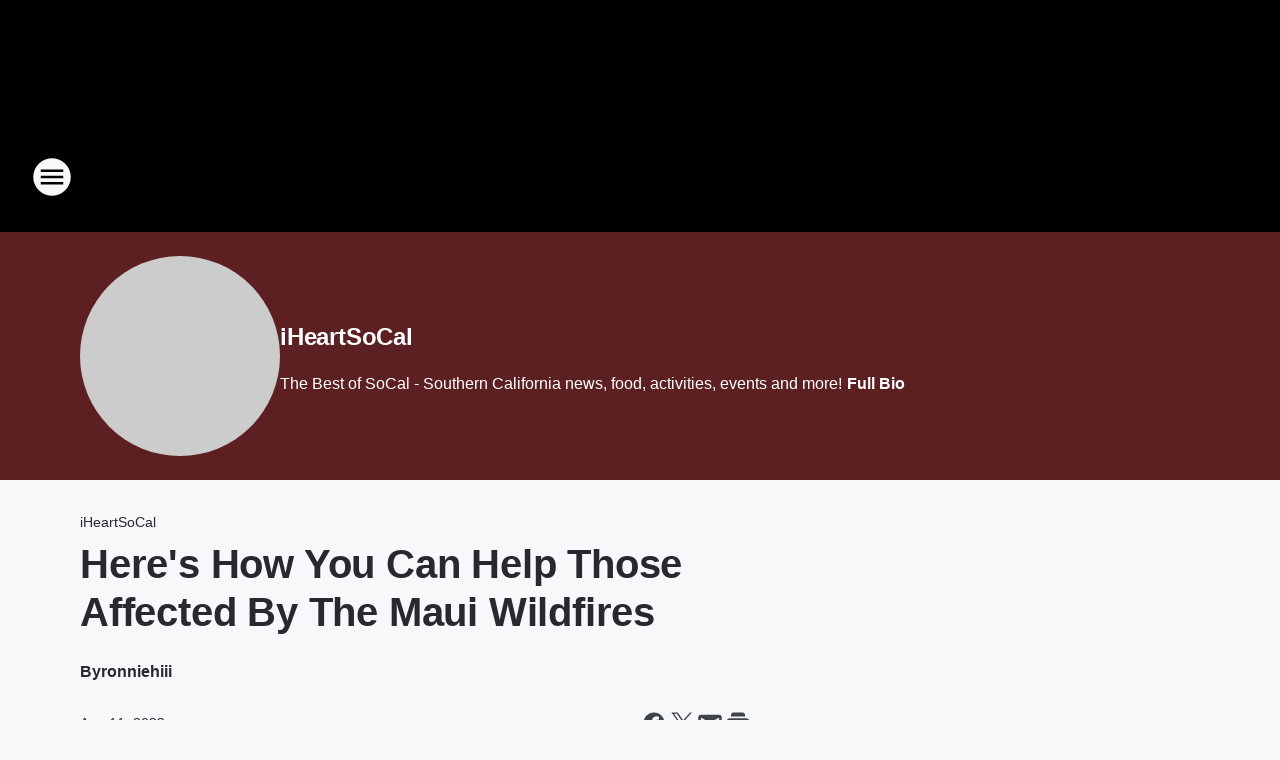

--- FILE ---
content_type: text/html; charset=utf-8
request_url: https://real923la.iheart.com/featured/iheartsocal/content/2023-08-11-heres-how-you-can-help-those-affected-by-the-maui-wildfires/
body_size: 112152
content:
<!DOCTYPE html>
        <html lang="en" dir="ltr">
            <head>
                <meta charset="UTF-8">
                <meta name="viewport" content="width=device-width, initial-scale=1.0">
                
                <style>:root{--color-white:#fff;--color-black:#000;--color-red:red;--color-brand-red:#c6002b;--color-brand-grey:#939697;--palette-red-600:#c6002b;--palette-red-500:#cd212e;--palette-red-400:#e22c3a;--palette-red-300:#f4747c;--palette-red-200:#f79096;--palette-red-100:#f4adb1;--palette-orange-600:#fb6825;--palette-orange-500:#fc833e;--palette-orange-400:#fc9e65;--palette-orange-300:#fdb990;--palette-orange-200:#fdd5bb;--palette-orange-100:#fef1e8;--palette-yellow-600:#fcba38;--palette-yellow-500:#fdc64c;--palette-yellow-400:#fdd36f;--palette-yellow-300:#fddf96;--palette-yellow-200:#feecbf;--palette-yellow-100:#fff8e9;--palette-green-600:#46815a;--palette-green-500:#62aa7b;--palette-green-400:#78d297;--palette-green-300:#8bdea7;--palette-green-200:#9ce2b4;--palette-green-100:#ace7c0;--palette-blue-600:#0055b7;--palette-blue-500:#509da7;--palette-blue-400:#60bac6;--palette-blue-300:#68c8d5;--palette-blue-200:#84dae5;--palette-blue-100:#a3e2eb;--palette-purple-600:#793cb7;--palette-purple-500:#8d5bcd;--palette-purple-400:#a071dc;--palette-purple-300:#a586e5;--palette-purple-200:#b895f2;--palette-purple-100:#c7a3f5;--palette-grey-600:#27292d;--palette-grey-600-rgb:39,41,45;--palette-grey-500:#3f4447;--palette-grey-500-rgb:63,68,71;--palette-grey-400:#717277;--palette-grey-400-rgb:113,114,119;--palette-grey-300:#a9afb2;--palette-grey-300-rgb:169,175,178;--palette-grey-250:#dadfe3;--palette-grey-250-rgb:218,223,227;--palette-grey-200:#e6eaed;--palette-grey-200-rgb:230,234,237;--palette-grey-150:#edf1f3;--palette-grey-150-rgb:237,241,243;--palette-grey-100:#f6f8f9;--palette-grey-100-rgb:246,248,249;--accent-color:var(--palette-grey-600);--station-accent-background:var(--palette-grey-600);--station-accent-background-overlay:var(--accent-color);--station-accent-foreground:var(--color-white);--station-font-family:"Segoe UI",Helvetica,Arial,sans-serif,"Apple Color Emoji","Segoe UI Emoji","Segoe UI Symbol";--body-bgcolor:var(--palette-grey-100);--body-font-family:var(--station-font-family);--body-font-size:1.6rem;--body-font-size-2:1.4rem;--body-text-color:var(--palette-grey-600);--secondary-text-color:var(--palette-grey-500);--caption-text-color:var(--palette-grey-400);--default-link-color:var(--palette-grey-600);--default-link-hover-color:var(--palette-grey-500);--station-link-color:var(--accent-color);--station-link-hover-color:var(--default-link-hover-color);--content-min-width:90rem;--content-max-width:128rem;--grid-vertical-spacing:3.2rem;--base-grid-gap:1.6rem;--region-row-gap:var(--grid-vertical-spacing);--grid-gutter-width:1.6rem;--front-matter-grid-column:2;--two-column-grid-template-columns:var(--grid-gutter-width) minmax(28.8rem,1fr) var(--grid-gutter-width);--full-width-grid-template-columns:1fr;--full-width-grid-block-template-columns:var(--grid-gutter-width) minmax(28.8rem,1fr) var(--grid-gutter-width);--site-theme-overlay-opacity:0.25;--site-theme-foreground-color:var(--palette-grey-500);--site-theme-foreground-hover-color:var(--palette-grey-400);--site-theme-background-color:var(--color-white);--text-highlight-background:var(--color-black);--text-highlight-foreground:var(--color-white);--alert-background-color:var(--palette-blue-600);--alert-foreground-color:var(--color-white);--browser-checker-bg-color:var(--palette-grey-400);--browser-checker-text-color:var(--color-black);--eyebrow-text-color:var(--palette-grey-600);--byline-text-color:var(--palette-grey-600);--button-background:var(--palette-grey-600);--button-foreground:var(--color-white);--button-border:none;--button-padding:1.5rem 2.4rem;--button-radius:99.9rem;--button-font-size:1.5rem;--button-font-weight:600;--button-line-height:2rem;--button-shadow:0 0.1rem 0.3rem rgba(0,0,0,.15);--button-hover-background:var(--palette-grey-500);--button-hover-foreground:var(--color-white);--button-hover-shadow:0 0.3rem 0.5rem rgba(0,0,0,.15);--button-hover-border:var(--button-border);--button-active-background:var(--button-background);--button-active-foreground:var(--button-foreground);--button-active-shadow:var(--button-shadow);--button-active-border:var(--button-border);--button-disabled-background:var(--palette-grey-250);--button-disabled-foreground:var(--palette-grey-300);--button-disabled-shadow:none;--button-disabled-border:var(--button-border);--button-secondary-background:transparent;--button-secondary-foreground:var(--palette-grey-600);--button-secondary-border:0.1rem solid var(--palette-grey-600);--button-secondary-hover-background:var(--palette-grey-150);--button-secondary-hover-foreground:var(--button-secondary-foreground);--button-secondary-hover-border:var(--button-secondary-border);--button-secondary-active-background:var(--palette-grey-600);--button-secondary-active-foreground:var(--color-white);--button-secondary-active-border:var(--button-secondary-border);--button-customized-foreground:var(--body-text-color);--button-customized-background:transparent;--button-customized-hover-foreground:var(--body-text-color);--button-customized-hover-background:transparent;--block-theme-foreground-color:var(--body-text-color);--block-theme-background-color:var(--palette-grey-200);--block-theme-background-overlay:transparent;--heading-vertical-margin:2.4rem;--card-heading-color:var(--palette-grey-600);--card-bg-color:var(--color-white);--card-text-primary-color:var(--palette-grey-600);--card-text-secondary-color:var(--palette-grey-500);--tabs-text-default-color:var(--palette-grey-500);--tabs-text-active-color:var(--palette-grey-600);--fader-bg-color:var(--palette-grey-200);--fader-width:3.2rem;--fader-gradient:linear-gradient(to right,rgba(var(--palette-grey-200-rgb),0) 0%,var(--palette-grey-200) 90%);--viewmore-text-color:var(--palette-grey-600);--heading-text-color:var(--body-text-color);--container-max-width:128rem;--container-horizontal-margin:1.6rem;--container-block-vertical-margin:1.6rem;--container-width:calc(100vw - var(--container-horizontal-margin)*2);--container-block-width:var(--container-width);--navigation-zindex:999;--playerbar-zindex:9;--legalnotice-zindex:10;--modal-zindex:1000;--heading-font-weight:900;--heading-margin-default:0;--heading-1-font-size:3.2rem;--heading-1-line-height:3.6rem;--heading-2-font-size:2.4rem;--heading-2-line-height:2.8rem;--heading-3-font-size:2.4rem;--heading-3-line-height:2.8rem;--heading-4-font-size:1.8rem;--heading-4-line-height:2.2rem;--heading-5-font-size:1.6rem;--heading-5-line-height:2rem;--heading-6-font-size:1.4rem;--heading-6-line-height:1.6rem;--elevation-1:0 0.1rem 0.3rem rgba(0,0,0,.15);--elevation-4:0 0.3rem 0.5rem rgba(0,0,0,.15);--elevation-6:0 0.5rem 0.8rem rgba(0,0,0,.15);--elevation-8:0 0.8rem 2.4rem rgba(0,0,0,.15);--elevation-up:0 -0.1rem 0.3rem -0.3rem #000;--elevation-down:0 0.1rem 0.3rem -0.3rem #000;--weather-icon-color:var(--color-white);--arrow-icon-color:var(--color-white);--icon-default-width:2.4rem;--icon-default-height:2.4rem;--icon-primary-color:var(--palette-grey-500);--icon-secondary-color:var(--color-white);--icon-primary-hover-color:var(--palette-grey-400);--icon-secondary-hover-color:var(--color-white);--search-input-foreground:var(--palette-grey-600);--search-input-background:transparent;--search-container-background:var(--color-white);--search-input-placeholder:var(--palette-grey-400);--template-grid-height:100%}@media screen and (min-width:768px){:root{--max-gutter:calc((100% - var(--container-max-width))/2);--grid-gutter-width:minmax(2rem,var(--max-gutter));--base-grid-gap:3.2rem;--two-column-grid-template-columns:var(--grid-gutter-width) minmax(32rem,60rem) minmax(32rem,38rem) var(--grid-gutter-width)}}@media screen and (min-width:1060px){:root{--grid-gutter-width:minmax(8rem,var(--max-gutter));--two-column-grid-template-columns:var(--grid-gutter-width) minmax(52rem,90rem) 38rem var(--grid-gutter-width);--full-width-grid-block-template-columns:var(--grid-gutter-width) minmax(90rem,1fr) var(--grid-gutter-width);--container-horizontal-margin:8rem;--container-block-vertical-margin:3.2rem;--heading-1-font-size:4rem;--heading-1-line-height:4.8rem;--heading-2-font-size:3.2rem;--heading-2-line-height:3.6rem}}body.theme-night{--site-theme-foreground-color:var(--palette-grey-100);--site-theme-foreground-hover-color:var(--palette-grey-300);--site-theme-background-color:var(--color-black);--alert-background-color:var(--color-white);--alert-foreground-color:var(--color-black);--search-input-foreground:var(--site-theme-foreground-color);--search-container-background:var(--site-theme-background-color);--search-input-placeholder:var(--site-theme-foreground-hover-color);--station-accent-background:var(--color-white);--station-accent-background-overlay:var(--accent-color);--station-accent-foreground:var(--color-black);--block-theme-background-color:var(--palette-grey-600);--block-theme-background-overlay:var(--accent-color);--block-theme-foreground-color:var(--color-white)}body.theme-night .themed-block{--tabs-text-default-color:var(--palette-grey-100);--tabs-text-active-color:var(--palette-grey-200);--card-text-primary-color:var(--block-theme-foreground-color);--card-text-secondary-color:var(--block-theme-foreground-color);--viewmore-text-color:var(--block-theme-foreground-color);--icon-primary-color:var(--block-theme-foreground-color);--heading-text-color:var(--block-theme-foreground-color);--default-link-color:var(--block-theme-foreground-color);--body-text-color:var(--block-theme-foreground-color);--fader-gradient:none;--eyebrow-text-color:var(--block-theme-foreground-color);--button-background:var(--color-white);--button-foreground:var(--palette-grey-600);--button-border:none;--button-hover-background:var(--palette-grey-100);--button-hover-foreground:var(--palette-grey-600);--button-active-background:var(--button-hover-background);--button-active-foreground:var(--button-hover-foreground);--button-disabled-background:var(--palette-grey-400);--button-disabled-foreground:var(--palette-grey-300);--button-secondary-background:transparent;--button-secondary-foreground:var(--color-white);--button-secondary-border:0.1rem solid var(--palette-grey-100);--button-secondary-hover-background:var(--palette-grey-100);--button-secondary-hover-foreground:var(--palette-grey-600);--button-secondary-hover-border:var(--button-secondary-border);--button-secondary-active-background:var(--color-white);--button-secondary-active-foreground:var(--palette-grey-600);--button-secondary-active-border:var(--button-secondary-border)}body.template-coast{--accent-color:var(--palette-grey-100);--body-bgcolor:var(--color-black);--body-text-color:var(--color-white);--card-heading-color:var(--color-white);--card-bg-color:transparent;--card-text-primary-color:var(--color-white);--card-text-secondary-color:var(--palette-grey-100);--heading-text-color:var(--body-text-color);--tabs-text-default-color:var(--color-white);--tabs-text-active-color:var(--palette-grey-100);--button-customized-foreground:var(--default-link-color);--button-customized-hover-foreground:var(--default-link-hover-color)}.card-title{font-size:var(--heading-4-font-size);font-weight:var(--heading-font-weight);line-height:var(--heading-4-line-height)}.alerts:not(:empty),.themed-block{background-color:var(--block-theme-background-color);max-width:none;position:relative}.theme-night .alerts:not(:empty)>*,.theme-night .themed-block>*{position:relative;z-index:1}.theme-night .alerts:not(:empty):before,.theme-night .themed-block:before{background-color:var(--block-theme-background-overlay);content:"";display:inline-flex;height:100%;left:0;opacity:var(--site-theme-overlay-opacity);position:absolute;top:0;width:100%;z-index:0}.subheading{color:var(--secondary-text-color)}.caption{color:var(--caption-text-color)}.scroll-blocker{background-color:rgba(0,0,0,.7);height:100vh;left:0;opacity:0;position:fixed;top:0;transition:visibility 0s ease-in-out,opacity .3s;visibility:hidden;width:100%;z-index:10}.no-content{display:none}.hidden{display:none!important}.search-button{background-color:transparent;border:none;cursor:pointer;line-height:0;margin:0;padding:0}.search-button svg .primary-path{fill:var(--icon-primary-color)}.search-button:active svg .primary-path,.search-button:hover svg .primary-path{fill:var(--icon-primary-hover-color)}.text-default{color:var(--palette-grey-500)}.text-headline{color:var(--palette-grey-600)}.text-caption{color:var(--palette-grey-400)}.text-on-dark{color:#fff}.text-on-light{color:var(--palette-grey-500)}.text-inactive{color:var(--palette-grey-300)}.text-link{color:var(--palette-red-400)}.bg-default{background-color:var(--palette-grey-100)}.bg-light{background-color:#fff}.bg-dark{background-color:var(--palette-grey-600)}.bg-inactive{background-color:var(--palette-grey-300)}.bg-selected{background-color:var(--palette-red-400)}.border-default{border-color:var(--palette-grey-300)}.border-neutral-light{border-color:var(--palette-grey-200)}.border-neutral-dark{border-color:var(--palette-grey-400)}.border-dark{border-color:var(--palette-grey-500)}.card{box-shadow:var(--elevation-1)}.card:hover{box-shadow:var(--elevation-4)}.menu{box-shadow:var(--elevation-6)}.dialog{box-shadow:var(--elevation-8)}.elevation-01,.navigation-bar{box-shadow:var(--elevation-1)}.elevation-01,.elevation-04{border-radius:.6rem}.elevation-04{box-shadow:var(--elevation-4)}.elevation-06{border-radius:.6rem;box-shadow:var(--elevation-6)}.elevation-08{border-radius:.6rem;box-shadow:var(--elevation-8)}.elevation-up{border-radius:.6rem;box-shadow:var(--elevation-up)}.img-responsive{height:auto;max-width:100%}.warning-text{background:var(--palette-yellow-300);border-radius:.6rem;box-shadow:0 .4rem .4rem rgba(0,0,0,.1);color:var(--palette-grey-600);display:flex;font-size:1.6rem;font-weight:400;gap:.8rem;padding:1.6rem;width:100%}.warning-text:before{content:url("data:image/svg+xml;utf8,<svg xmlns='http://www.w3.org/2000/svg' fill='brown'><path d='M11.777.465a.882.882 0 00-1.554 0L.122 18.605C-.224 19.225.208 20 .899 20H21.1c.691 0 1.123-.775.777-1.395L11.777.465zM11 12.5c-.55 0-1-.45-1-1v-4c0-.55.45-1 1-1s1 .45 1 1v4c0 .55-.45 1-1 1zm0 4a1 1 0 110-2 1 1 0 010 2z' /></svg>");display:block;height:2rem;width:2.2rem}.fader{position:relative}.fader:after{background:var(--fader-gradient);content:"";display:inline-block;height:100%;position:absolute;right:-.1rem;top:-.1rem;width:var(--fader-width)}.fader .fade{display:none}.alerts:not(:empty){margin-bottom:-.1rem;padding:2.4rem 0}hr.divider{background-color:var(--palette-grey-300);border:none;height:.1rem;margin:0}hr.dark{background:var(--palette-grey-400)}html{font-size:10px;margin:0;max-width:100vw;padding:0;width:100%}html *{box-sizing:border-box}@-moz-document url-prefix(){body{font-weight:lighter}}body{background-color:var(--body-bgcolor);color:var(--body-text-color);font-family:var(--body-font-family);font-size:var(--body-font-size);margin:0;overflow:hidden;overflow-anchor:none;padding:0;position:relative;width:100%}body.no-scroll{height:100vh;overflow:hidden}body.no-scroll .scroll-blocker{opacity:1;visibility:visible}a{color:var(--default-link-color)}a.next-page{height:.1rem;visibility:hidden}h1,h2,h3,h4,h5,h6{color:var(--heading-text-color);font-weight:var(--heading-font-weight);margin:var(--heading-margin-default)}h1,h2,h3,h4{letter-spacing:-.02rem}h1{font-size:var(--heading-1-font-size);line-height:var(--heading-1-line-height)}h2{font-size:var(--heading-2-font-size);line-height:var(--heading-2-line-height)}h3{font-size:var(--heading-3-font-size);line-height:var(--heading-3-line-height)}h4{font-size:var(--heading-4-font-size);line-height:var(--heading-4-line-height)}h5{font-size:var(--heading-5-font-size);line-height:var(--heading-5-line-height)}h6{font-size:var(--heading-6-font-size);line-height:var(--heading-6-line-height)}figure{margin:0 auto}[type=email],[type=number],[type=password],input[type=text]{background:#fff;border:.1rem solid #717277;border-radius:.6rem}.tabbed-item:focus{background-color:#ff0!important;outline:.2rem dashed red!important}button{font-family:var(--body-font-family)}svg .primary-path{fill:var(--icon-primary-color)}svg .secondary-path{fill:var(--icon-secondary-color)}::selection{background-color:var(--text-highlight-background);color:var(--text-highlight-foreground)}@media print{@page{size:A4 portrait;margin:1cm}::-webkit-scrollbar{display:none}body{background:#fff!important;color:#000;font:13pt Georgia,Times New Roman,Times,serif;line-height:1.3;margin:0}#app{display:block;height:100%;width:auto}h1{font-size:24pt}h2,h3,h4{font-size:14pt;margin-top:2.5rem}h1,h2,h3,h4,h5,h6{page-break-after:avoid}a,blockquote,h1,h2,h3,h4,h5,h6,img,p{page-break-inside:avoid}img{page-break-after:avoid}pre,table{page-break-inside:avoid}a,a:link,a:visited{background:transparent;color:#520;font-weight:700;text-align:left;text-decoration:underline}a[href^="#"]{font-weight:400;text-decoration:none}a:after>img,article a[href^="#"]:after{content:""}address,blockquote,dd,dt,li,p{font-size:100%}ol,ul{list-style:square;margin-bottom:20pt;margin-left:18pt}li{line-height:1.6em}.component-site-header{display:block;position:relative}.component-site-header .main-header-items{display:block;width:100%}iframe{height:0!important;line-height:0pt!important;overflow:hidden!important;white-space:nowrap;width:0!important}.component-ad-unit,.component-pushdown,.component-recommendation,.component-social-network-icons,.footer-national-links,.lower-footer-national-links,.nav-toggler,.search-user-container,.share-icons,iframe,nav{display:none}}.component-app{background-color:pink;display:flex;flex-direction:column}.template-grid{display:grid;grid-template-areas:"router-outlet" "player-bar";grid-template-columns:1fr;grid-template-rows:1fr auto;height:100vh;height:var(--template-grid-height);overflow:hidden}.template-grid>.component-routes{grid-area:router-outlet;overflow:auto}.template-grid>.ihr-player-bar{grid-area:player-bar}
/*# sourceMappingURL=local-critical-style.5a54a2ee878d2c1e77ca.css.map*/</style>
                <link rel="preconnect" href="https://static.inferno.iheart.com" data-reactroot=""/><link rel="preconnect" href="https://i.iheart.com" data-reactroot=""/><link rel="preconnect" href="https://webapi.radioedit.iheart.com" data-reactroot=""/><link rel="preconnect" href="https://us.api.iheart.com" data-reactroot=""/><link rel="preconnect" href="https://https://cdn.cookielaw.org" data-reactroot=""/><link rel="preconnect" href="https://www.iheart.com" data-reactroot=""/><link rel="dns-prefetch" href="https://static.inferno.iheart.com" data-reactroot=""/><link rel="preload" href="https://cdn.cookielaw.org/consent/7d044e9d-e966-4b73-b448-a29d06f71027/otSDKStub.js" as="script" data-reactroot=""/><link rel="preload" href="https://cdn.cookielaw.org/opt-out/otCCPAiab.js" as="script" data-reactroot=""/>
                
                <link data-chunk="bundle" rel="stylesheet" href="https://static.inferno.iheart.com/inferno/styles/bundle.ae0ba735483751a796dd.css">
<link data-chunk="local" rel="stylesheet" href="https://static.inferno.iheart.com/inferno/styles/local.bc06f128f534d4a5d747.css">
<link data-chunk="microsite-MicrositeHeader-component" rel="stylesheet" href="https://static.inferno.iheart.com/inferno/styles/microsite-MicrositeHeader-component.780a6e13066902c1f710.css">
<link data-chunk="microsite-MicrositeMenu-component" rel="stylesheet" href="https://static.inferno.iheart.com/inferno/styles/microsite-MicrositeMenu-component.809d23021acde53612aa.css">
<link data-chunk="FrontMatter-component" rel="stylesheet" href="https://static.inferno.iheart.com/inferno/styles/FrontMatter-component.2085be03ea772e448ffc.css">
<link data-chunk="Heading-component" rel="stylesheet" href="https://static.inferno.iheart.com/inferno/styles/Heading-component.d79a5c95e6ef67a97bca.css">
<link data-chunk="AssetLegacy-component" rel="stylesheet" href="https://static.inferno.iheart.com/inferno/styles/AssetLegacy-component.2f0669b2b350b143ab90.css">
<link data-chunk="ImageAsset-component" rel="stylesheet" href="https://static.inferno.iheart.com/inferno/styles/ImageAsset-component.2b71f0129af91cbf9c50.css">
<link data-chunk="HtmlEmbedLegacy-component" rel="stylesheet" href="https://static.inferno.iheart.com/inferno/styles/HtmlEmbedLegacy-component.b4b15f07245686764032.css">
<link data-chunk="core-page-blocks-recommendation-Recommendation-component" rel="stylesheet" href="https://static.inferno.iheart.com/inferno/styles/core-page-blocks-recommendation-Recommendation-component.2fbf0f823711108d2479.css">
<link data-chunk="core-page-blocks-datasource-DatasourceLoader-component" rel="stylesheet" href="https://static.inferno.iheart.com/inferno/styles/core-page-blocks-datasource-DatasourceLoader-component.ed118ca85e0cefc658b6.css">
<link data-chunk="components-Eyebrow-component" rel="stylesheet" href="https://static.inferno.iheart.com/inferno/styles/Eyebrow-component.23e83d8b8cab22ea99d6.css">
                <style data-reactroot="">:root {
        --station-font-family: "Inter","Segoe UI",Helvetica,Arial,sans-serif,"Apple Color Emoji","Segoe UI Emoji","Segoe UI Symbol";
        --gradient-start: hsl(0,100%,30%);
        --gradient-stop: hsl(0,100%,26%);
        
                --accent-color: #ff0000;
            
        
             --darkFooterColor: hsl(0,100%,35%);
             
        --premiere-footer-dark-color:var(--darkFooterColor);
    }</style>
                
                <title data-rh="true">Here&#x27;s How You Can Help Those Affected By The Maui Wildfires | REAL 92.3 |  iHeartSoCal</title>
                <link data-rh="true" rel="shortcut icon" type="" title="" href="https://i.iheart.com/v3/re/assets.brands/690a87d36eecce6af2355238?ops=gravity(%22center%22),contain(32,32),quality(65)"/><link data-rh="true" rel="apple-touch-icon" type="" title="" href="https://i.iheart.com/v3/re/assets.brands/690a87d36eecce6af2355238?ops=new(),flood(%22white%22),swap(),merge(%22over%22),gravity(%22center%22),contain(167,167),quality(80),format(%22png%22)"/><link data-rh="true" rel="image_src" type="" title="" href="https://i.iheart.com/v3/re/new_assets/64d6728a241cbcab31f442db?ops=gravity(%22north%22),fit(1200,675),quality(65)"/><link data-rh="true" rel="canonical" type="" title="" href="https://kiisfm.iheart.com/featured/iheartsocal/content/2023-08-11-heres-how-you-can-help-those-affected-by-the-maui-wildfires/"/>
                <meta data-rh="true" property="og:locale" content="en_us"/><meta data-rh="true" name="msapplication-TileColor" content="#fff"/><meta data-rh="true" name="msvalidate.01" content="E98E323249F89ACF6294F958692E230B"/><meta data-rh="true" name="format-detection" content="telephone=no"/><meta data-rh="true" name="theme-color" content="#ff0000"/><meta data-rh="true" property="og:title" content="Here&#x27;s How You Can Help Those Affected By The Maui Wildfires | REAL 92.3 |  iHeartSoCal"/><meta data-rh="true" property="twitter:title" content="Here&#x27;s How You Can Help Those Affected By The Maui Wildfires | REAL 92.3 |  iHeartSoCal"/><meta data-rh="true" itemprop="name" content="Here&#x27;s How You Can Help Those Affected By The Maui Wildfires | REAL 92.3 |  iHeartSoCal"/><meta data-rh="true" name="description" content="Here&#x27;s a list of organizations accepting donations to assist victims in Maui. 🙏 "/><meta data-rh="true" property="og:description" content="Here&#x27;s a list of organizations accepting donations to assist victims in Maui. 🙏 "/><meta data-rh="true" property="twitter:description" content="Here&#x27;s a list of organizations accepting donations to assist victims in Maui. 🙏 "/><meta data-rh="true" itemprop="description" content="Here&#x27;s a list of organizations accepting donations to assist victims in Maui. 🙏 "/><meta data-rh="true" name="keywords" content="california, los angeles, la, iheartradio, iheartmedia, kiis, kfi, am 570, kost, real 92.3, alt 98.7, ryan seacrest, bill handel, big boy, the woody show, valentine in the morning, ellen k show"/><meta data-rh="true" property="og:url" content="https://real923la.iheart.com/featured/iheartsocal/content/2023-08-11-heres-how-you-can-help-those-affected-by-the-maui-wildfires/"/><meta data-rh="true" property="twitter:url" content="https://real923la.iheart.com/featured/iheartsocal/content/2023-08-11-heres-how-you-can-help-those-affected-by-the-maui-wildfires/"/><meta data-rh="true" itemprop="url" content="https://real923la.iheart.com/featured/iheartsocal/content/2023-08-11-heres-how-you-can-help-those-affected-by-the-maui-wildfires/"/><meta data-rh="true" name="thumbnail" content="https://i.iheart.com/v3/re/new_assets/64d6728a241cbcab31f442db?ops=gravity(%22north%22),fit(1200,675),quality(65)"/><meta data-rh="true" property="og:image" content="https://i.iheart.com/v3/re/new_assets/64d6728a241cbcab31f442db?ops=gravity(%22north%22),fit(1200,675),quality(65)"/><meta data-rh="true" property="og:image:width" content="1200"/><meta data-rh="true" property="og:image:height" content="675"/><meta data-rh="true" property="twitter:image" content="https://i.iheart.com/v3/re/new_assets/64d6728a241cbcab31f442db?ops=gravity(%22north%22),fit(1200,675),quality(65)"/><meta data-rh="true" itemprop="image" content="https://i.iheart.com/v3/re/new_assets/64d6728a241cbcab31f442db?ops=gravity(%22north%22),fit(1200,675),quality(65)"/><meta data-rh="true" name="msapplication-TileImage" content="https://i.iheart.com/v3/re/new_assets/64d6728a241cbcab31f442db?ops=gravity(%22north%22),fit(1200,675),quality(65)"/><meta data-rh="true" property="twitter:card" content="summary_large_image"/><meta data-rh="true" property="twitter:site" content="@REAL923LA"/><meta data-rh="true" property="twitter:creator" content="@REAL923LA"/><meta data-rh="true" property="twitter:domain" content="kiisfm.iheart.com"/><meta data-rh="true" property="og:site_name" content=" iHeartSoCal"/><meta data-rh="true" name="application-name" content="REAL 92.3"/><meta data-rh="true" name="google-site-verification" content="p2FWrUKxtwBmQgHV4CjD80oKdZZBjmMNByoWvZMsYso"/><meta data-rh="true" property="twitter:tile:image:alt" content="Here&#x27;s a list of organizations accepting donations to assist victims in Maui. 🙏 "/><meta data-rh="true" property="twitter::tile:image" content="https://i.iheart.com/v3/re/new_assets/64d6728a241cbcab31f442db?ops=gravity(%22north%22),fit(1200,675),quality(65)"/><meta data-rh="true" property="og:type" content="article"/><meta data-rh="true" property="twitter:tile:template:testing" content="1"/><meta data-rh="true" name="robots" content="max-image-preview:large"/><meta data-rh="true" name="categories" content="local-news"/>
                
            </head>
            <body class="theme-night template-default">
                <div id="app"><div class="component-template template-grid" data-reactroot=""><div class="component-routes"><div class="component-pushdown"><div tabindex="-1" class="component-ad-unit lazy-load" data-position="3330" data-split="50" id="dfp-ad-3330-ad:top-leaderboard"></div></div><header class="component-site-header"><section class="main-header-items"><button aria-label="Open Site Navigation" class="nav-toggler" tabindex="0"><svg tabindex="-1" focusable="false" class="svg-icon icon-hamburger" width="32px" height="32px" viewBox="0 0 32 32" fill="none" xmlns="http://www.w3.org/2000/svg"><circle cx="16" cy="16" r="15" fill="none" stroke="none" stroke-width="2"></circle><path fill-rule="evenodd" clip-rule="evenodd" tabindex="-1" class="primary-path" fill="none" d="M7 22h18v-2H7v2zm0-5h18v-2H7v2zm0-7v2h18v-2H7z"></path></svg></button><nav class="" tabindex="-1" aria-hidden="true" aria-label="Primary Site Navigation" id="component-site-nav"><header class="navbar-header"><figure class="component-station-logo"><a aria-label="Station Link" tabindex="0" href="/"><img src="https://i.iheart.com/v3/re/assets.brands/690a87d36eecce6af2355238?ops=gravity(%22center%22),contain(180,60)&amp;quality=80" data-src="https://i.iheart.com/v3/re/assets.brands/690a87d36eecce6af2355238?ops=gravity(%22center%22),contain(180,60)&amp;quality=80" data-srcset="https://i.iheart.com/v3/re/assets.brands/690a87d36eecce6af2355238?ops=gravity(%22center%22),contain(180,60)&amp;quality=80 1x,https://i.iheart.com/v3/re/assets.brands/690a87d36eecce6af2355238?ops=gravity(%22center%22),contain(360,120)&amp;quality=80 2x" sizes="" alt="REAL 92.3 - LA&#x27;s New Home For Hip Hop!" class="lazyload" srcSet="https://i.iheart.com/v3/re/assets.brands/690a87d36eecce6af2355238?ops=gravity(%22center%22),contain(180,60)&amp;quality=80 1x,https://i.iheart.com/v3/re/assets.brands/690a87d36eecce6af2355238?ops=gravity(%22center%22),contain(360,120)&amp;quality=80 2x" width="180" height="60"/></a></figure><button class="CloseButton-module_close_4S+oa undefined" aria-label="Close Site Navigation" tabindex="0"><svg class="svg-icon icon-close" focusable="false" tabindex="-1" aria-hidden="true" width="24" height="24" viewBox="0 0 24 24" fill="none" xmlns="http://www.w3.org/2000/svg"><path aria-hidden="true" focusable="false" tabindex="-1" class="primary-path" d="M18.3 5.70997C17.91 5.31997 17.28 5.31997 16.89 5.70997L12 10.59L7.10997 5.69997C6.71997 5.30997 6.08997 5.30997 5.69997 5.69997C5.30997 6.08997 5.30997 6.71997 5.69997 7.10997L10.59 12L5.69997 16.89C5.30997 17.28 5.30997 17.91 5.69997 18.3C6.08997 18.69 6.71997 18.69 7.10997 18.3L12 13.41L16.89 18.3C17.28 18.69 17.91 18.69 18.3 18.3C18.69 17.91 18.69 17.28 18.3 16.89L13.41 12L18.3 7.10997C18.68 6.72997 18.68 6.08997 18.3 5.70997Z" fill="#3F4447"></path></svg></button></header><hr class="divider"/><section class="nav-inner-wrapper"><ul style="max-height:calc(100vh - 100px)" class="menu-container main-nav"><li class="menu-top-label"><button aria-label="Listen" class="button-text" tabindex="0"><span class="menu-label">Listen</span></button></li><li data-testid="menu-top-label" class="menu-top-label menu-toggler"><button aria-label="Toggle Menu for Big Boy&#x27;s Neighborhood" class="button-text" tabindex="0"><span class="menu-label">Big Boy&#x27;s Neighborhood</span><svg tabindex="-1" focusable="false" class="svg-icon icon-expand" width="24" height="24" viewBox="0 0 24 24" fill="none" xmlns="http://www.w3.org/2000/svg"><path class="primary-path" tabindex="-1" d="M15.88 9.29006L12 13.1701L8.11998 9.29006C7.72998 8.90006 7.09998 8.90006 6.70998 9.29006C6.31998 9.68006 6.31998 10.3101 6.70998 10.7001L11.3 15.2901C11.69 15.6801 12.32 15.6801 12.71 15.2901L17.3 10.7001C17.69 10.3101 17.69 9.68006 17.3 9.29006C16.91 8.91006 16.27 8.90006 15.88 9.29006Z"></path></svg></button><ul class="submenu-container" aria-hidden="true"><li><a aria-label="Blog" tabindex="0" href="/featured/big-boy-s-neighborhood/">Blog</a></li><li><a href="https://www.iheart.com/podcast/51-big-boy-full-episodes-28098354/" target="_self" aria-label="On Demand Podcast">On Demand Podcast</a></li><li><a href="https://www.iheart.com/podcast/51-big-boy-after-the-show-28098376/" target="_self" aria-label="Uncut Podcast">Uncut Podcast</a></li><li><a href="https://www.youtube.com/user/BigBoyTVyt" target="_self" aria-label="YouTube">YouTube</a></li><li><a aria-label="Speak On It" tabindex="0" href="/featured/speak-on-it/content/2020-06-02-speak-on-it-now-and-share-your-thoughts-with-big-boys-neighborhood/">Speak On It</a></li></ul></li><li data-testid="menu-top-label" class="menu-top-label menu-toggler"><button aria-label="Toggle Menu for On Air" class="button-text" tabindex="0"><span class="menu-label">On Air</span><svg tabindex="-1" focusable="false" class="svg-icon icon-expand" width="24" height="24" viewBox="0 0 24 24" fill="none" xmlns="http://www.w3.org/2000/svg"><path class="primary-path" tabindex="-1" d="M15.88 9.29006L12 13.1701L8.11998 9.29006C7.72998 8.90006 7.09998 8.90006 6.70998 9.29006C6.31998 9.68006 6.31998 10.3101 6.70998 10.7001L11.3 15.2901C11.69 15.6801 12.32 15.6801 12.71 15.2901L17.3 10.7001C17.69 10.3101 17.69 9.68006 17.3 9.29006C16.91 8.91006 16.27 8.90006 15.88 9.29006Z"></path></svg></button><ul class="submenu-container" aria-hidden="true"><li><a aria-label="Big Boy&#x27;s Neighborhood" tabindex="0" href="/featured/big-boy-s-neighborhood/">Big Boy&#x27;s Neighborhood</a></li><li><a aria-label="DJ A-OH" tabindex="0" href="/featured/dj-a-oh/">DJ A-OH</a></li><li><a aria-label="The Cruz Show" tabindex="0" href="/featured/the-cruz-show/">The Cruz Show</a></li><li><a aria-label="Bootleg Kev" tabindex="0" href="/featured/bootleg-kev/">Bootleg Kev</a></li><li><a aria-label="Chuey Martinez" tabindex="0" href="/featured/chuey-martinez/">Chuey Martinez</a></li><li><a aria-label="Shay Diddy" tabindex="0" href="/featured/shay-diddy/">Shay Diddy</a></li><li><a aria-label="Natalia" tabindex="0" href="/featured/natalia/">Natalia</a></li><li><a aria-label="Paulina" tabindex="0" href="/featured/its-paulina-ma/">Paulina</a></li><li><a aria-label="Shamelessly Shontay" tabindex="0" href="/featured/shamelessly-shontay/">Shamelessly Shontay</a></li><li><a aria-label="Full Schedule" tabindex="0" href="/schedule/">Full Schedule</a></li></ul></li><li data-testid="menu-top-label" class="menu-top-label menu-toggler"><button aria-label="Toggle Menu for Music &amp; More" class="button-text" tabindex="0"><span class="menu-label">Music &amp; More</span><svg tabindex="-1" focusable="false" class="svg-icon icon-expand" width="24" height="24" viewBox="0 0 24 24" fill="none" xmlns="http://www.w3.org/2000/svg"><path class="primary-path" tabindex="-1" d="M15.88 9.29006L12 13.1701L8.11998 9.29006C7.72998 8.90006 7.09998 8.90006 6.70998 9.29006C6.31998 9.68006 6.31998 10.3101 6.70998 10.7001L11.3 15.2901C11.69 15.6801 12.32 15.6801 12.71 15.2901L17.3 10.7001C17.69 10.3101 17.69 9.68006 17.3 9.29006C16.91 8.91006 16.27 8.90006 15.88 9.29006Z"></path></svg></button><ul class="submenu-container" aria-hidden="true"><li><a aria-label="Recently Played" tabindex="0" href="/music/recently-played/">Recently Played</a></li><li><a aria-label="Top Songs" tabindex="0" href="/music/top-songs/">Top Songs</a></li><li><a aria-label="Music News" tabindex="0" href="/topic/music-news/">Music News</a></li></ul></li><li data-testid="menu-top-label" class="menu-top-label menu-toggler"><button aria-label="Toggle Menu for Featured" class="button-text" tabindex="0"><span class="menu-label">Featured</span><svg tabindex="-1" focusable="false" class="svg-icon icon-expand" width="24" height="24" viewBox="0 0 24 24" fill="none" xmlns="http://www.w3.org/2000/svg"><path class="primary-path" tabindex="-1" d="M15.88 9.29006L12 13.1701L8.11998 9.29006C7.72998 8.90006 7.09998 8.90006 6.70998 9.29006C6.31998 9.68006 6.31998 10.3101 6.70998 10.7001L11.3 15.2901C11.69 15.6801 12.32 15.6801 12.71 15.2901L17.3 10.7001C17.69 10.3101 17.69 9.68006 17.3 9.29006C16.91 8.91006 16.27 8.90006 15.88 9.29006Z"></path></svg></button><ul class="submenu-container" aria-hidden="true"><li><a aria-label="Podcasts" tabindex="0" href="/podcasts/">Podcasts</a></li><li><a aria-label="Events Calendar" tabindex="0" href="/calendar/">Events Calendar</a></li><li><a aria-label="LA Local News" tabindex="0" href="/featured/la-local-news/">LA Local News</a></li><li><a aria-label="Helpful Honda Music Lounge" tabindex="0" href="/featured/helpful-honda-music-lounge/">Helpful Honda Music Lounge</a></li><li><a aria-label="iHeartSoCal News" tabindex="0" href="/featured/iheartsocal/">iHeartSoCal News</a></li><li><a aria-label="iHeartSoCal Show" tabindex="0" href="/featured/iheartsocal-show/">iHeartSoCal Show</a></li><li><a aria-label="REAL Heroes" tabindex="0" href="/featured/real-heroes/">REAL Heroes</a></li><li><a href="http://www.chargers.com" target="_blank" rel="noopener" aria-label="Chargers Central">Chargers Central</a></li><li><a aria-label="LA Pride" tabindex="0" href="/featured/la-pride/">LA Pride</a></li><li><a href="https://www.eqheadquarters.com/LosAngeles/?utm_source=krrl-fm&amp;utm_medium=radio&amp;utm_campaign=epic-los-angeles" target="_blank" rel="noopener" aria-label="Earthquake Preparedness">Earthquake Preparedness</a></li><li><a aria-label="Holiday Hub" tabindex="0" href="/featured/holiday-hub/">Holiday Hub</a></li></ul></li><li class="menu-top-label menu-toggler"><button aria-label="Toggle Menu for Contests &amp; Promotions" class="button-text" tabindex="0"><span class="menu-label">Contests &amp; Promotions</span><svg tabindex="-1" focusable="false" class="svg-icon icon-expand" width="24" height="24" viewBox="0 0 24 24" fill="none" xmlns="http://www.w3.org/2000/svg"><path class="primary-path" tabindex="-1" d="M15.88 9.29006L12 13.1701L8.11998 9.29006C7.72998 8.90006 7.09998 8.90006 6.70998 9.29006C6.31998 9.68006 6.31998 10.3101 6.70998 10.7001L11.3 15.2901C11.69 15.6801 12.32 15.6801 12.71 15.2901L17.3 10.7001C17.69 10.3101 17.69 9.68006 17.3 9.29006C16.91 8.91006 16.27 8.90006 15.88 9.29006Z"></path></svg></button><ul class="submenu-container" aria-hidden="true"><li><a aria-label="Enter to Win a Pair of Tickets to see Cardi B at Kia Forum! (2/15)" tabindex="0" href="/promotions/enter-to-win-a-pair-of-1814825/">Enter to Win a Pair of Tickets to see Cardi B at Kia Forum! (2/15)</a></li><li><a href="https://www.iheartradiobroadway.com/featured/iheart-amda/" target="_blank" rel="noopener" aria-label="Win A Full-Tuition Scholarship To AMDA College Of The Performing Arts!">Win A Full-Tuition Scholarship To AMDA College Of The Performing Arts!</a></li><li><a aria-label="Enter to Win a Pair of Tickets to Tycoon Live Experience with Ty Dolla $ign at Hollywood Palladium! (2/28)" tabindex="0" href="/promotions/enter-to-win-a-pair-of-1828522/">Enter to Win a Pair of Tickets to Tycoon Live Experience with Ty Dolla $ign at Hollywood Palladium! (2/28)</a></li><li><a aria-label="Enter to Win a Pair of Tickets to see Miguel at Kia Forum! (3/13)" tabindex="0" href="/promotions/enter-to-win-a-pair-of-1828713/">Enter to Win a Pair of Tickets to see Miguel at Kia Forum! (3/13)</a></li><li><a aria-label="Bankroll Bonus" tabindex="0" href="/promotions/bankroll-bonus-1843509/">Bankroll Bonus</a></li><li><a aria-label="All Contests &amp; Promotions" tabindex="0" href="/promotions/">All Contests &amp; Promotions</a></li><li><a aria-label="Contest Rules" tabindex="0" href="/rules/">Contest Rules</a></li></ul></li><li class="menu-top-label"><a tabindex="0" href="/contact/">Contact</a></li><li class="menu-top-label"><a tabindex="0" href="/newsletter/">Newsletter</a></li><li class="menu-top-label"><a tabindex="0" href="/advertise/">Advertise on REAL 92.3</a></li><li class="menu-top-label"><a href="tel:1-844-844-iHeart">1-844-844-iHeart</a></li><ul class="component-social-icons"><li class="icon-container"><a href="//www.facebook.com/REAL923LA" aria-label="Visit us on facebook" target="_blank" rel="noopener"><svg tabindex="-1" focusable="false" class="svg-icon icon-facebook" width="24" height="24" viewBox="0 0 24 24" xmlns="http://www.w3.org/2000/svg" fill="none"><path class="primary-path" tabindex="-1" d="M21 12C21 7.02891 16.9711 3 12 3C7.02891 3 3 7.02891 3 12C3 16.493 6.29062 20.216 10.5938 20.891V14.6016H8.30859V12H10.5938V10.0172C10.5938 7.76191 11.9367 6.51562 13.9934 6.51562C14.9777 6.51562 16.0078 6.69141 16.0078 6.69141V8.90625H14.8723C13.7543 8.90625 13.4062 9.60059 13.4062 10.3125V12H15.9023L15.5033 14.6016H13.4062V20.891C17.7094 20.216 21 16.493 21 12Z" fill="#27292D"></path><path class="secondary-path" tabindex="-1" d="M15.5033 14.6016L15.9023 12H13.4062V10.3125C13.4062 9.60059 13.7543 8.90625 14.8723 8.90625H16.0078V6.69141C16.0078 6.69141 14.9777 6.51562 13.9934 6.51562C11.9367 6.51562 10.5938 7.76191 10.5938 10.0172V12H8.30859V14.6016H10.5938V20.891C11.0525 20.9631 11.5219 21 12 21C12.4781 21 12.9475 20.9631 13.4062 20.891V14.6016H15.5033Z" fill="white"></path></svg></a></li><li class="icon-container"><a href="//www.x.com/REAL923LA" aria-label="Visit us on X" target="_blank" rel="noopener"><svg tabindex="-1" focusable="false" class="svg-icon icon-twitter" xmlns="http://www.w3.org/2000/svg" width="24" height="24" viewBox="0 0 24 24" fill="none"><path class="primary-path" d="M13.7124 10.6218L20.4133 3H18.8254L13.0071 9.61788L8.35992 3H3L10.0274 13.0074L3 21H4.58799L10.7324 14.0113L15.6401 21H21L13.7124 10.6218ZM11.5375 13.0956L10.8255 12.0991L5.16017 4.16971H7.59922L12.1712 10.5689L12.8832 11.5655L18.8262 19.8835H16.3871L11.5375 13.0956Z" fill="#27292D"></path></svg></a></li><li class="icon-container"><a href="//www.youtube.com/real923la" aria-label="Visit us on youtube" target="_blank" rel="noopener"><svg tabindex="-1" focusable="false" class="svg-icon icon-youtube" width="24" height="24" viewBox="0 0 24 24" fill="none" xmlns="http://www.w3.org/2000/svg"><path tabindex="-1" class="primary-path" fill-rule="evenodd" clip-rule="evenodd" d="M20.9991 4.48941C21.9843 4.75294 22.761 5.52471 23.0263 6.50353C23.5188 8.29176 23.4999 12.0188 23.4999 12.0188C23.4999 12.0188 23.4999 15.7271 23.0263 17.5153C22.761 18.4941 21.9843 19.2659 20.9991 19.5294C19.1993 20 12 20 12 20C12 20 4.81959 20 3.00081 19.5106C2.01564 19.2471 1.23888 18.4753 0.973639 17.4965C0.5 15.7271 0.5 12 0.5 12C0.5 12 0.5 8.29176 0.973639 6.50353C1.23888 5.52471 2.03459 4.73412 3.00081 4.47059C4.80064 4 12 4 12 4C12 4 19.1993 4 20.9991 4.48941ZM15.6944 12L9.70756 15.4259V8.57412L15.6944 12Z" fill="#27292D"></path></svg></a></li><li class="icon-container"><a href="//www.instagram.com/REAL923LA" aria-label="Visit us on instagram" target="_blank" rel="noopener"><svg tabindex="-1" focusable="false" class="svg-icon icon-instagram" width="24" height="24" viewBox="0 0 24 24" fill="none" xmlns="http://www.w3.org/2000/svg"><path class="primary-path" tabindex="-1" fill-rule="evenodd" clip-rule="evenodd" d="M12.0001 7.37836C11.086 7.37836 10.1924 7.64941 9.43242 8.15724C8.6724 8.66508 8.08003 9.38688 7.73023 10.2314C7.38043 11.0759 7.28891 12.0051 7.46723 12.9016C7.64556 13.7981 8.08573 14.6216 8.73208 15.268C9.37842 15.9143 10.2019 16.3545 11.0984 16.5328C11.9949 16.7112 12.9242 16.6196 13.7687 16.2698C14.6132 15.92 15.335 15.3277 15.8428 14.5676C16.3506 13.8076 16.6217 12.9141 16.6217 12C16.6217 10.7743 16.1348 9.59873 15.2681 8.732C14.4013 7.86528 13.2258 7.37836 12.0001 7.37836ZM12.0001 15C11.4067 15 10.8267 14.824 10.3334 14.4944C9.84003 14.1647 9.45553 13.6962 9.22847 13.148C9.00141 12.5998 8.94201 11.9966 9.05777 11.4147C9.17353 10.8328 9.45925 10.2982 9.87881 9.87867C10.2984 9.45912 10.8329 9.17341 11.4148 9.05765C11.9968 8.9419 12.6 9.00131 13.1482 9.22838C13.6963 9.45544 14.1649 9.83995 14.4945 10.3333C14.8241 10.8266 15.0001 11.4067 15.0001 12C15.0001 12.7956 14.684 13.5587 14.1214 14.1213C13.5588 14.6839 12.7957 15 12.0001 15Z" fill="#27292D"></path><path class="primary-path" tabindex="-1" d="M17.8842 7.19576C17.8842 7.79222 17.4007 8.27575 16.8042 8.27575C16.2078 8.27575 15.7243 7.79222 15.7243 7.19576C15.7243 6.5993 16.2078 6.11578 16.8042 6.11578C17.4007 6.11578 17.8842 6.5993 17.8842 7.19576Z" fill="#27292D"></path><path class="primary-path" tabindex="-1" fill-rule="evenodd" clip-rule="evenodd" d="M12 3C9.55581 3 9.24921 3.01036 8.28942 3.05416C7.33144 3.09789 6.67723 3.25001 6.10476 3.47251C5.50424 3.69849 4.96024 4.05275 4.51069 4.51058C4.05276 4.9601 3.6984 5.50411 3.47233 6.10466C3.25001 6.67716 3.09789 7.33137 3.05434 8.28935C3.01036 9.24915 3 9.55575 3 12C3 14.4443 3.01036 14.7509 3.05434 15.7107C3.09807 16.6687 3.25019 17.3229 3.47268 17.8953C3.69867 18.4959 4.05293 19.0399 4.51076 19.4894C4.96031 19.9472 5.50431 20.3015 6.10484 20.5275C6.67734 20.75 7.33154 20.9021 8.28949 20.9458C9.24944 20.9896 9.55592 21 12.0002 21C14.4444 21 14.751 20.9896 15.7108 20.9458C16.6688 20.9021 17.323 20.75 17.8955 20.5275C18.4933 20.2963 19.0363 19.9427 19.4896 19.4894C19.9428 19.0362 20.2964 18.4932 20.5276 17.8953C20.7501 17.3228 20.9023 16.6686 20.946 15.7107C20.9898 14.7507 21.0001 14.4443 21.0001 12C21.0001 9.55578 20.9898 9.24915 20.946 8.28935C20.9023 7.33137 20.7501 6.67716 20.5276 6.10469C20.3017 5.50417 19.9474 4.96016 19.4896 4.51062C19.04 4.0527 18.496 3.69836 17.8954 3.47233C17.3229 3.25001 16.6687 3.09789 15.7107 3.05434C14.7509 3.01036 14.4443 3 12 3ZM12 4.62165C14.4031 4.62165 14.6878 4.63084 15.6369 4.67414C16.5144 4.71418 16.9909 4.86077 17.308 4.98402C17.699 5.1283 18.0526 5.35835 18.3429 5.65727C18.6418 5.94757 18.8718 6.30118 19.0161 6.69209C19.1394 7.00923 19.286 7.48577 19.326 8.36326C19.3693 9.31231 19.3785 9.59694 19.3785 12.0001C19.3785 14.4033 19.3693 14.6879 19.326 15.637C19.286 16.5145 19.1393 16.991 19.0161 17.3082C18.8664 17.6963 18.6371 18.0488 18.3429 18.343C18.0487 18.6372 17.6962 18.8665 17.308 19.0162C16.9909 19.1395 16.5144 19.2861 15.6369 19.3261C14.688 19.3694 14.4034 19.3786 12 19.3786C9.59665 19.3786 9.31213 19.3694 8.36316 19.3261C7.48566 19.2861 7.00916 19.1395 6.69199 19.0162C6.30107 18.872 5.94747 18.6419 5.65716 18.343C5.35824 18.0527 5.12819 17.6991 4.98391 17.3082C4.86066 16.991 4.71404 16.5145 4.67403 15.637C4.63073 14.688 4.62155 14.4033 4.62155 12.0001C4.62155 9.59694 4.63073 9.31238 4.67403 8.36326C4.71408 7.48577 4.86066 7.00926 4.98391 6.69209C5.12821 6.30116 5.35828 5.94754 5.65723 5.65723C5.94754 5.35832 6.30115 5.12826 6.69206 4.98398C7.00919 4.86073 7.48574 4.71411 8.36323 4.6741C9.31228 4.6308 9.59683 4.62165 12 4.62165Z" fill="#27292D"></path></svg></a></li><li class="icon-container"><a href="//www.snapchat.com/add/real923la" aria-label="Visit us on snapchat" target="_blank" rel="noopener"><svg tabindex="-1" focusable="false" class="svg-icon icon-snapchat" width="24" height="24" viewBox="0 0 24 24" fill="none" xmlns="http://www.w3.org/2000/svg"><path tabindex="-1" class="primary-path" d="M21.6499 17.1157C18.9334 16.6657 17.7057 13.877 17.6557 13.7604C17.6502 13.7548 17.6502 13.7492 17.6446 13.7381C17.5002 13.4437 17.4668 13.1993 17.5502 13.0048C17.7057 12.6327 18.2834 12.4493 18.6668 12.3327C18.7723 12.2993 18.8723 12.266 18.9556 12.2327C19.6334 11.966 19.9722 11.6383 19.9667 11.255C19.9611 10.955 19.7278 10.6883 19.3556 10.555C19.2334 10.505 19.0834 10.4772 18.939 10.4772C18.839 10.4772 18.6945 10.4884 18.5557 10.555C18.2334 10.705 17.9446 10.7883 17.6946 10.7994C17.5279 10.7939 17.4224 10.7495 17.3613 10.7161C17.3668 10.5772 17.378 10.4384 17.3891 10.2884L17.3946 10.2328C17.4779 8.87181 17.5891 7.18304 17.1446 6.18866C15.8225 3.22776 13.0227 3 12.195 3C12.1783 3 12.1617 3 12.145 3C12.145 3 11.8228 3.00556 11.8006 3.00556C10.9729 3.00556 8.1786 3.23332 6.86203 6.19422C6.41762 7.18859 6.52317 8.87736 6.61205 10.2384C6.62316 10.3995 6.63427 10.5661 6.63982 10.7272C6.57316 10.7661 6.44539 10.8106 6.25096 10.8106C5.98987 10.8106 5.67878 10.7272 5.32881 10.5661C5.23437 10.5217 5.12882 10.4995 5.01216 10.4995C4.60664 10.4995 4.11778 10.7661 4.04001 11.1661C3.98446 11.455 4.11223 11.8771 5.03994 12.2382C5.12327 12.2716 5.22326 12.3049 5.32881 12.3382C5.71211 12.4604 6.28985 12.6438 6.44539 13.0104C6.52872 13.1993 6.49539 13.4493 6.35096 13.7437C6.3454 13.7492 6.3454 13.7548 6.33985 13.7659C6.28985 13.8826 5.06216 16.6768 2.34568 17.1212C2.13459 17.1546 1.9846 17.3434 2.00126 17.5545C2.00682 17.6156 2.01793 17.6823 2.0457 17.7434C2.25125 18.2211 3.1123 18.5711 4.67885 18.8155C4.72885 18.8878 4.7844 19.1377 4.81773 19.2877C4.85106 19.4377 4.88439 19.5933 4.93439 19.7544C4.97883 19.9155 5.1066 20.1099 5.41769 20.1099C5.54546 20.1099 5.69545 20.0821 5.86766 20.0488C6.12875 19.9988 6.48428 19.9266 6.93425 19.9266C7.18423 19.9266 7.43977 19.9488 7.70086 19.9932C8.20638 20.0766 8.63413 20.3821 9.13409 20.7321C9.84515 21.2376 10.6507 21.8042 11.8783 21.8042C11.9117 21.8042 11.945 21.8042 11.9783 21.7987C12.0172 21.7987 12.0672 21.8042 12.1228 21.8042C13.3505 21.8042 14.156 21.232 14.867 20.7321C15.367 20.3821 15.7947 20.0766 16.3003 19.9932C16.5613 19.9488 16.8169 19.9266 17.0669 19.9266C17.4946 19.9266 17.8335 19.9821 18.1335 20.0377C18.3223 20.0766 18.4723 20.0932 18.5834 20.0932H18.5945H18.6056C18.839 20.0932 19.0056 19.971 19.0667 19.7488C19.1112 19.5877 19.1501 19.4377 19.1834 19.2822C19.2167 19.1322 19.2723 18.8822 19.3223 18.81C20.8888 18.5656 21.7499 18.2156 21.9554 17.7434C21.9832 17.6823 21.9943 17.6212 21.9999 17.5545C22.0054 17.3379 21.8554 17.149 21.6499 17.1157Z" fill="#27292D"></path></svg></a></li><li class="icon-container"><a href="//www.tiktok.com/@real923la" aria-label="Visit us on tiktok" target="_blank" rel="noopener"><svg tabindex="-1" focusable="false" class="svg-icon icon-tiktok" width="24" height="24" viewBox="0 0 24 24" xmlns="http://www.w3.org/2000/svg"><path class="primary-path" tabindex="-1" d="M20.7501 6.91071C19.5331 6.84196 18.3823 6.33443 17.5108 5.48214C17.0478 5.03475 16.683 4.49596 16.4394 3.9C16.1913 3.30286 16.0697 2.66078 16.0822 2.01428H12.5822V15.0179C12.5822 17.2143 11.2751 18.5107 9.65367 18.5107C9.26383 18.5197 8.87615 18.4504 8.5136 18.3068C8.15104 18.1633 7.82097 17.9484 7.54296 17.675C7.2645 17.4005 7.04247 17.0741 6.88939 16.7143C6.73851 16.3534 6.66081 15.9661 6.66081 15.575C6.66081 15.1838 6.73851 14.7966 6.88939 14.4357C7.04247 14.0759 7.2645 13.7495 7.54296 13.475C7.82097 13.2016 8.15104 12.9867 8.5136 12.8432C8.87615 12.6996 9.26383 12.6303 9.65367 12.6393C9.97636 12.6414 10.2964 12.6981 10.6001 12.8071V9.23571C10.2892 9.169 9.97165 9.13784 9.65367 9.14285C8.38222 9.14285 7.13932 9.51988 6.08215 10.2263C5.02498 10.9326 4.20101 11.9366 3.71445 13.1113C3.22788 14.286 3.10058 15.5786 3.34862 16.8256C3.59667 18.0726 4.20893 19.2181 5.10799 20.1171C6.00704 21.0162 7.1525 21.6284 8.39952 21.8765C9.64654 22.1245 10.9391 21.9972 12.1138 21.5107C13.2884 21.0241 14.2925 20.2001 14.9988 19.1429C15.7052 18.0858 16.0822 16.8429 16.0822 15.5714V8.78571C17.4634 9.70742 19.0897 10.1927 20.7501 10.1786V6.91071Z" fill="#27292D"></path></svg></a></li></ul></ul></section><footer class="navbar-footer"><form class="search-form" name="search-form" role="search"><section class="search-container"><input type="search" name="keyword" id="search-input-field-nav" aria-label="search text" placeholder="Search" value="" maxLength="250"/><button class="search-button search-submit" aria-label="Search" type="submit"><svg class="svg-icon icon-search" tabindex="-1" width="32px" height="32px" viewBox="0 0 32 32" focusable="false" fill="none" xmlns="http://www.w3.org/2000/svg"><circle class="outline" cx="16" cy="16" r="15" fill="none" stroke="none" stroke-width="2"></circle><path class="primary-path" fill-rule="evenodd" clip-rule="evenodd" d="M18.457 20.343a7.69 7.69 0 111.929-1.591l4.658 5.434a1.25 1.25 0 11-1.898 1.628l-4.69-5.471zm.829-6.652a4.69 4.69 0 11-9.381 0 4.69 4.69 0 019.38 0z" fill="none"></path></svg></button></section></form></footer></nav><figure class="component-station-logo"><a aria-label="Station Link" tabindex="0" href="/"><img src="https://i.iheart.com/v3/re/assets.brands/690a87d36eecce6af2355238?ops=gravity(%22center%22),contain(180,60)&amp;quality=80" data-src="https://i.iheart.com/v3/re/assets.brands/690a87d36eecce6af2355238?ops=gravity(%22center%22),contain(180,60)&amp;quality=80" data-srcset="https://i.iheart.com/v3/re/assets.brands/690a87d36eecce6af2355238?ops=gravity(%22center%22),contain(180,60)&amp;quality=80 1x,https://i.iheart.com/v3/re/assets.brands/690a87d36eecce6af2355238?ops=gravity(%22center%22),contain(360,120)&amp;quality=80 2x" sizes="" alt="REAL 92.3 - LA&#x27;s New Home For Hip Hop!" class="lazyload" srcSet="https://i.iheart.com/v3/re/assets.brands/690a87d36eecce6af2355238?ops=gravity(%22center%22),contain(180,60)&amp;quality=80 1x,https://i.iheart.com/v3/re/assets.brands/690a87d36eecce6af2355238?ops=gravity(%22center%22),contain(360,120)&amp;quality=80 2x" width="180" height="60"/></a></figure><section class="listen-user-container"><div class="header-user"></div></section></section></header><div class="alerts"></div><div class="component-microsite-header microsite themed-block"><div class="component-container"><figure class="component-live-card microsite-header type-microsite with-thumb"><section class="thumb"><a tabindex="0" href="/featured/iheartsocal/"><img src="https://i.iheart.com/v3/re/new_assets/f79fc341-a979-4863-81b0-eea1ddc6e07b?ops=gravity(&quot;center&quot;),ratio(1,1),fit(190,190),quality(75)" data-src="https://i.iheart.com/v3/re/assets.brands/67dd841f7f477b63e0a2abdc?ops=gravity(&quot;center&quot;),ratio(1,1),fit(190,190),quality(75)" data-srcset="https://i.iheart.com/v3/re/assets.brands/67dd841f7f477b63e0a2abdc?ops=gravity(&quot;center&quot;),ratio(1,1),fit(100,100),quality(75) 100w,https://i.iheart.com/v3/re/assets.brands/67dd841f7f477b63e0a2abdc?ops=gravity(&quot;center&quot;),ratio(1,1),fit(200,200),quality(75) 200w" sizes="(max-width: 767px) 100px,(min-width: 768px) 200px,auto " alt=" iHeartSoCal" class="lazyload" srcSet="https://i.iheart.com/v3/re/new_assets/f79fc341-a979-4863-81b0-eea1ddc6e07b?ops=gravity(&quot;center&quot;),ratio(1,1),fit(100,100),quality(75) 100w,https://i.iheart.com/v3/re/new_assets/f79fc341-a979-4863-81b0-eea1ddc6e07b?ops=gravity(&quot;center&quot;),ratio(1,1),fit(200,200),quality(75) 200w" width="100" height="100"/></a></section><figcaption><h2 class="livecard-title"><a tabindex="0" href="/featured/iheartsocal/"> iHeartSoCal</a></h2><section class="content"><div><div><p class="microsite-description">The Best of SoCal - Southern California news, food, activities, events and more!<a tabindex="0" href="/featured/iheartsocal/about/"><span class="fullBio">Full Bio</span></a></p></div></div></section></figcaption></figure></div></div><div class="component-container"></div><main class="component-page layout-detail two-column page-detail microsite krrl-fm"><div class="page-gutter gutter-left"> </div><section class="col-left"><div class="component-region region-main-content"><div class="component-container content-layout-container block"><header class="content-header"><nav data-cy="eyebrow" class="Eyebrow-module_component-eyebrow_AIV95"><a tabindex="0" href="/featured/iheartsocal/"> iHeartSoCal</a></nav><header class="component-heading"><h1 class="heading-title">Here&#x27;s How You Can Help Those Affected By The Maui Wildfires</h1></header><figure class="component-byline-display"><figcaption><span class="author-block">By <span class="author"> <!-- -->ronniehiii</span></span><div class="date-block"><time class="card-date" dateTime="1691775420000">Aug 11, 2023</time></div><div class="share-icons"><button data-platform="facebook" aria-label="Share this page on Facebook" class="react-share__ShareButton" style="background-color:transparent;border:none;padding:0;font:inherit;color:inherit;cursor:pointer"><svg tabindex="-1" focusable="false" class="svg-icon icon-facebook" width="24" height="24" viewBox="0 0 24 24" xmlns="http://www.w3.org/2000/svg" fill="none"><path class="primary-path" tabindex="-1" d="M21 12C21 7.02891 16.9711 3 12 3C7.02891 3 3 7.02891 3 12C3 16.493 6.29062 20.216 10.5938 20.891V14.6016H8.30859V12H10.5938V10.0172C10.5938 7.76191 11.9367 6.51562 13.9934 6.51562C14.9777 6.51562 16.0078 6.69141 16.0078 6.69141V8.90625H14.8723C13.7543 8.90625 13.4062 9.60059 13.4062 10.3125V12H15.9023L15.5033 14.6016H13.4062V20.891C17.7094 20.216 21 16.493 21 12Z" fill="#27292D"></path><path class="secondary-path" tabindex="-1" d="M15.5033 14.6016L15.9023 12H13.4062V10.3125C13.4062 9.60059 13.7543 8.90625 14.8723 8.90625H16.0078V6.69141C16.0078 6.69141 14.9777 6.51562 13.9934 6.51562C11.9367 6.51562 10.5938 7.76191 10.5938 10.0172V12H8.30859V14.6016H10.5938V20.891C11.0525 20.9631 11.5219 21 12 21C12.4781 21 12.9475 20.9631 13.4062 20.891V14.6016H15.5033Z" fill="white"></path></svg></button><button data-platform="x" aria-label="Share this page on X" class="react-share__ShareButton" style="background-color:transparent;border:none;padding:0;font:inherit;color:inherit;cursor:pointer"><svg tabindex="-1" focusable="false" class="svg-icon icon-twitter" xmlns="http://www.w3.org/2000/svg" width="24" height="24" viewBox="0 0 24 24" fill="none"><path class="primary-path" d="M13.7124 10.6218L20.4133 3H18.8254L13.0071 9.61788L8.35992 3H3L10.0274 13.0074L3 21H4.58799L10.7324 14.0113L15.6401 21H21L13.7124 10.6218ZM11.5375 13.0956L10.8255 12.0991L5.16017 4.16971H7.59922L12.1712 10.5689L12.8832 11.5655L18.8262 19.8835H16.3871L11.5375 13.0956Z" fill="#27292D"></path></svg></button><button data-platform="email" class="custom-button email-button" aria-label="Share this page in Email"><svg tabindex="-1" focusable="false" class="svg-icon icon-email" width="24" height="24" viewBox="0 0 24 24" fill="none" xmlns="http://www.w3.org/2000/svg"><path class="primary-path" d="M20 5H4C2.9 5 2.01 5.9 2.01 7L2 17C2 18.1 2.9 19 4 19H20C21.1 19 22 18.1 22 17V7C22 5.9 21.1 5 20 5ZM19.6 9.25L12.53 13.67C12.21 13.87 11.79 13.87 11.47 13.67L4.4 9.25C4.15 9.09 4 8.82 4 8.53C4 7.86 4.73 7.46 5.3 7.81L12 12L18.7 7.81C19.27 7.46 20 7.86 20 8.53C20 8.82 19.85 9.09 19.6 9.25Z" fill="#27292D"></path></svg></button><button data-platform="print" class="custom-button printer-button" aria-label="Print this page"><svg tabindex="-1" focusable="false" class="svg-icon icon-print" width="24" height="24" viewBox="0 0 24 24" fill="none" xmlns="http://www.w3.org/2000/svg"><path class="primary-path" d="M6 5C6 3.89543 6.89543 3 8 3H16C17.1046 3 18 3.89543 18 5V6.5H6V5Z" fill="#27292D"></path><path class="primary-path" fill-rule="evenodd" clip-rule="evenodd" d="M5 8C3.34315 8 2 9.34315 2 11V15C2 16.1046 2.89543 17 4 17H6V18C6 19.6569 7.34315 21 9 21H15C16.6569 21 18 19.6569 18 18V17H20C21.1046 17 22 16.1046 22 15V11C22 9.34315 20.6569 8 19 8H5ZM6 11C6 10.4477 5.55228 10 5 10C4.44772 10 4 10.4477 4 11C4 11.5523 4.44772 12 5 12C5.55228 12 6 11.5523 6 11ZM8 18V13H16V18C16 18.5523 15.5523 19 15 19H9C8.44772 19 8 18.5523 8 18Z" fill="#27292D"></path></svg></button></div></figcaption></figure></header><article class="content-detail-container"><section class="content-block type-asset"><figure class="component-image-asset"><section class="image-container"><img src="https://i.iheart.com/v3/re/new_assets/f79fc341-a979-4863-81b0-eea1ddc6e07b?ops=resize(900,506),quality(10)" data-src="https://i.iheart.com/v3/re/new_assets/f79fc341-a979-4863-81b0-eea1ddc6e07b?ops=resize(900,506),quality(10)" data-srcset="https://i.iheart.com/v3/re/new_assets/64d6728a241cbcab31f442db?ops=max(360,0),quality(70) 360w,https://i.iheart.com/v3/re/new_assets/64d6728a241cbcab31f442db?ops=max(480,0),quality(80) 480w,https://i.iheart.com/v3/re/new_assets/64d6728a241cbcab31f442db?ops=max(650,0),quality(80) 650w,https://i.iheart.com/v3/re/new_assets/64d6728a241cbcab31f442db?ops=max(1060,0),quality(80) 940w" sizes="(max-width: 361px) 360px,(max-width: 481px) 480px,(max-width: 651px) 650px,(min-width: 1060px) 940px,auto " alt="Dozens Killed In Maui Wildfire Leaving The Town Of Lahaina Devastated" class="lazyload" srcSet="" width="288" height="162"/></section><figcaption><p class="component-asset-caption"><span class="asset-credit">Photo<!-- -->: <!-- -->Getty Images North America</span></p></figcaption></figure></section><section class="content-block type-html"><div class="component-embed-html"><p>A wildfire on Hawaii's island of Maui has destroyed the town of Lahaina, killing more than 50 people, and officials say the toll is expected to rise. Multiple fires were still burning on the island as teams spread out to search charred areas. President Biden has approved a federal disaster declaration for Maui. Here's some ways you can help the affected families:</p>

<ul><li><strong>The American Red Cross: </strong>Workers from the <a href="https://www.redcross.org/about-us/news-and-events/news/2023/red-cross-helps-as-wildfires-burn.html" target="_blank"><u>American Red Cross</u></a> are in Maui, &quot;working around the clock to help those affected,&quot;. To donate, visit <a href="https://www.redcross.org/" target="_blank"><u>redcross.org</u></a>, call 1-800-RED-CROSS (800-733-2767), or text the word REDCROSS to 90999 to make a $10 donation.</li>
<li><strong>The Hawai'i Community Foundation: </strong>The <a href="https://www.hawaiicommunityfoundation.org/maui-strong" target="_blank"><u>Hawai'i Community Foundation</u></a> is accepting donations through its Maui Strong Fund. The foundation has already raised $1 million to help fire victims, Hawaii News Now <a href="https://www.hawaiinewsnow.com/2023/08/10/foundation-raises-1m-maui-recovery-within-hours-calling-donations/" target="_blank"><u>reports</u></a>. To donate, visit the fund's <a href="https://www.hawaiicommunityfoundation.org/maui-strong" target="_blank"><u>website</u></a>. For questions or additional information, please contact Donor Services at <a href="mailto:donorservices@hcf-hawaii.org" target="_blank"><u>donorservices@hcf-hawaii.org</u></a> or (808) 566-5560.</li>
<li><strong>Maui United Way: </strong>The organization has set up a <a href="https://mauiunitedway.org/disasterrelief" target="_blank"><u>Maui Fire and Disaster Relief Donations Page</u></a>. All donations are processed online.</li>
<li><strong>Maui Food Bank: </strong><a href="https://mauifoodbank.org/donate/" target="_blank"><u>Maui Food Bank</u></a> provides &quot;safe and nutritious food&quot; to anyone in Maui County who is at risk of going hungry. Maui Food Bank also donates food to disaster relief efforts on the island. &quot;With every $1 donated, the Maui Food Bank can provide 4 meals to the hungry living in our island community,&quot;. To donate, <a href="https://mauifoodbank.org/donate/" target="_blank"><u>visit the food bank's website,</u></a></li>
<li><strong>The Salvation Army: </strong>The Salvation Army is accepting Maui donations on its Hawaiʻi site, <a href="http://hawaii.salvationarmy.org/" target="_blank">hawaii.salvationarmy.org</a>.</li>
<li><strong>Maui Mutual Aid Fund: </strong>Looking to get funds and support to vulnerable residents, such as <em>kūpuna </em>(elderly), those with physical disabilities, renters and individuals without insurance. Donations can be sent to <a href="http://www.bit.ly/mauimutualaide" target="_blank">bit.ly/mauimutualaide</a>.</li>
<li><strong>Maui Strong Fund: </strong>You can donate online at its website, <a href="http://hawaiicommunityfoundation.org/maui-strong" target="_blank">hawaiicommunityfoundation.org/maui-strong</a>, or you can send a check to Hawai‘i Community Foundation, 827 Fort Street Mall, Honolulu, HI, 96813. Make checks payable “Hawai‘i Community Foundation”.</li>
<li><strong>Maui Humane Society: </strong>The Maui Humane Society is asking for emergency foster homes for its animals to help make space for new displaced pets. Pet supplies, like wet and dry food, litter and pop-up kennels are also in need, and you can always donate funds on its website, <a href="https://www.mauihumanesociety.org/donate-olx/?formID=mainButton" target="_blank">mauihumanesociety.org</a>.</li>
<li><strong>Hawaiʻi Red Cross: </strong>The Hawaiʻi Red Cross is providing assistance and shelter to Maui fire victims and you can <a href="https://www.redcross.org/donate/donation.html/" target="_blank">support them here</a>.</li>
<li><strong>War Memorial Complex:</strong> The Maui War Memorial Complex (700 Halia Nakoa St, Wailuku) is open as a donation drop-off center, and it will be open from 8 a.m. to 6 p.m. accepting non-perishable food, bottled water, hygiene items and blankets.</li></ul>
<p><u><strong>Additional Drop-Off Locations:</strong></u></p>

<ul><li>Sparky’s Restaurant, 385 Hoohana St., Suite 5C, Kahului</li>
<li>Hoʻomana Barbell, 1826 Koahu St., Wailuku</li>
<li>Pāʻia Bay Coffee Bar, 120 Hāna Hwy., Pāʻia</li>
<li>Hi-Tech Store, 425 Koloa St., Kahului</li>
<li>Maluhia Collective, 1960 Main St., Wailuku</li>
<li>Boba Bar Pāʻia, 2 Baldwin Ave., Pāʻia</li>
<li>Anytime Fitness Pukalani, 24 Kiopaʻa St., Makawao</li>
<li>Lumeria Maui, 1814 Baldwin Ave., Makawao</li></ul>

</div></section></article><div class="share-icons"><button data-platform="facebook" aria-label="Share this page on Facebook" class="react-share__ShareButton" style="background-color:transparent;border:none;padding:0;font:inherit;color:inherit;cursor:pointer"><svg tabindex="-1" focusable="false" class="svg-icon icon-facebook" width="24" height="24" viewBox="0 0 24 24" xmlns="http://www.w3.org/2000/svg" fill="none"><path class="primary-path" tabindex="-1" d="M21 12C21 7.02891 16.9711 3 12 3C7.02891 3 3 7.02891 3 12C3 16.493 6.29062 20.216 10.5938 20.891V14.6016H8.30859V12H10.5938V10.0172C10.5938 7.76191 11.9367 6.51562 13.9934 6.51562C14.9777 6.51562 16.0078 6.69141 16.0078 6.69141V8.90625H14.8723C13.7543 8.90625 13.4062 9.60059 13.4062 10.3125V12H15.9023L15.5033 14.6016H13.4062V20.891C17.7094 20.216 21 16.493 21 12Z" fill="#27292D"></path><path class="secondary-path" tabindex="-1" d="M15.5033 14.6016L15.9023 12H13.4062V10.3125C13.4062 9.60059 13.7543 8.90625 14.8723 8.90625H16.0078V6.69141C16.0078 6.69141 14.9777 6.51562 13.9934 6.51562C11.9367 6.51562 10.5938 7.76191 10.5938 10.0172V12H8.30859V14.6016H10.5938V20.891C11.0525 20.9631 11.5219 21 12 21C12.4781 21 12.9475 20.9631 13.4062 20.891V14.6016H15.5033Z" fill="white"></path></svg></button><button data-platform="x" aria-label="Share this page on X" class="react-share__ShareButton" style="background-color:transparent;border:none;padding:0;font:inherit;color:inherit;cursor:pointer"><svg tabindex="-1" focusable="false" class="svg-icon icon-twitter" xmlns="http://www.w3.org/2000/svg" width="24" height="24" viewBox="0 0 24 24" fill="none"><path class="primary-path" d="M13.7124 10.6218L20.4133 3H18.8254L13.0071 9.61788L8.35992 3H3L10.0274 13.0074L3 21H4.58799L10.7324 14.0113L15.6401 21H21L13.7124 10.6218ZM11.5375 13.0956L10.8255 12.0991L5.16017 4.16971H7.59922L12.1712 10.5689L12.8832 11.5655L18.8262 19.8835H16.3871L11.5375 13.0956Z" fill="#27292D"></path></svg></button><button data-platform="email" class="custom-button email-button" aria-label="Share this page in Email"><svg tabindex="-1" focusable="false" class="svg-icon icon-email" width="24" height="24" viewBox="0 0 24 24" fill="none" xmlns="http://www.w3.org/2000/svg"><path class="primary-path" d="M20 5H4C2.9 5 2.01 5.9 2.01 7L2 17C2 18.1 2.9 19 4 19H20C21.1 19 22 18.1 22 17V7C22 5.9 21.1 5 20 5ZM19.6 9.25L12.53 13.67C12.21 13.87 11.79 13.87 11.47 13.67L4.4 9.25C4.15 9.09 4 8.82 4 8.53C4 7.86 4.73 7.46 5.3 7.81L12 12L18.7 7.81C19.27 7.46 20 7.86 20 8.53C20 8.82 19.85 9.09 19.6 9.25Z" fill="#27292D"></path></svg></button><button data-platform="print" class="custom-button printer-button" aria-label="Print this page"><svg tabindex="-1" focusable="false" class="svg-icon icon-print" width="24" height="24" viewBox="0 0 24 24" fill="none" xmlns="http://www.w3.org/2000/svg"><path class="primary-path" d="M6 5C6 3.89543 6.89543 3 8 3H16C17.1046 3 18 3.89543 18 5V6.5H6V5Z" fill="#27292D"></path><path class="primary-path" fill-rule="evenodd" clip-rule="evenodd" d="M5 8C3.34315 8 2 9.34315 2 11V15C2 16.1046 2.89543 17 4 17H6V18C6 19.6569 7.34315 21 9 21H15C16.6569 21 18 19.6569 18 18V17H20C21.1046 17 22 16.1046 22 15V11C22 9.34315 20.6569 8 19 8H5ZM6 11C6 10.4477 5.55228 10 5 10C4.44772 10 4 10.4477 4 11C4 11.5523 4.44772 12 5 12C5.55228 12 6 11.5523 6 11ZM8 18V13H16V18C16 18.5523 15.5523 19 15 19H9C8.44772 19 8 18.5523 8 18Z" fill="#27292D"></path></svg></button></div><hr class="divider"/></div><input type="hidden" data-id="main:content"/></div><div class="component-region region-main-previous-next"><div class="component-container Html-module_component-html_fH39q block" data-test-type="html"><div><style>
.component-region.region-recommendation-bottom, .component-comment-section, .region-recommendation-right, .content-layout-container article+.component-social-addthis {
  display: none !important;
}
</style>

<h3>Join the conversation with Yappa</h3>

<div id="yappa-comments-frame" data-src="https://comments.yappaapp.com/embed/yappa-comments.js" class="component-embed-script"></div></div></div><input type="hidden" data-id="9Lkrc"/></div><div class="component-region region-recommendation-bottom"><div class="component-container component-recommendation block"><header class="component-heading"><h3 class="heading-title">Sponsored Content</h3></header><div class="OUTBRAIN" data-src="https://real923la.iheart.com/featured/iheartsocal/content/2023-08-11-heres-how-you-can-help-those-affected-by-the-maui-wildfires/" data-widget-id="AR_1"></div></div><input type="hidden" data-id="recommendation:bottom"/></div></section><section class="col-right"><div class="component-region region-ad-top"><div tabindex="-1" class="component-ad-unit lazy-load" data-position="3307" data-split="10" id="dfp-ad-3307-ad:top"></div><input type="hidden" data-id="ad:top"/></div><div class="component-region region-recommendation-right"><div class="component-container component-recommendation not-for-mobile block"><header class="component-heading"><h3 class="heading-title">Sponsored Content</h3></header><div class="OUTBRAIN" data-src="https://real923la.iheart.com/featured/iheartsocal/content/2023-08-11-heres-how-you-can-help-those-affected-by-the-maui-wildfires/" data-widget-id="SB_1"></div></div><input type="hidden" data-id="recommendation:right"/></div><div class="component-region region-cume-right"><input type="hidden" data-id="cume:right"/></div></section><section class="col-bottom"><div class="component-region region-ad-bottom-leaderboard"><div tabindex="-1" class="component-ad-unit lazy-load" data-position="3306" data-split="0" id="dfp-ad-3306-ad:bottom-leaderboard"></div><input type="hidden" data-id="ad:bottom-leaderboard"/></div></section><div class="page-gutter gutter-right"> </div></main><footer class="component-site-footer"><div class="component-container"><div class="footer-row footer-links"><ul class="footer-station-links"><li><a href="https://www.iheart.com/live/real-923-181/?autoplay=true" target="_blank" rel="noopener">Listen To Real 92.3 On The iHeartRadio App!</a></li></ul><ul class="footer-national-links"><li><a tabindex="0" href="/contact/">Contact</a></li><li><a tabindex="0" href="/advertise/">Advertise on REAL 92.3</a></li><li><a href="https://www.iheart.com/apps/" target="_blank" rel="noopener">Download The Free iHeartRadio App</a></li><li><a href="https://www.iheart.com/podcast/" target="_blank" rel="noopener">Find a Podcast</a></li></ul><div class="component-social-network-icons"><ul class="component-social-icons"><li class="icon-container"><a href="//www.facebook.com/REAL923LA" aria-label="Visit us on facebook" target="_blank" rel="noopener"><svg tabindex="-1" focusable="false" class="svg-icon icon-facebook" width="24" height="24" viewBox="0 0 24 24" xmlns="http://www.w3.org/2000/svg" fill="none"><path class="primary-path" tabindex="-1" d="M21 12C21 7.02891 16.9711 3 12 3C7.02891 3 3 7.02891 3 12C3 16.493 6.29062 20.216 10.5938 20.891V14.6016H8.30859V12H10.5938V10.0172C10.5938 7.76191 11.9367 6.51562 13.9934 6.51562C14.9777 6.51562 16.0078 6.69141 16.0078 6.69141V8.90625H14.8723C13.7543 8.90625 13.4062 9.60059 13.4062 10.3125V12H15.9023L15.5033 14.6016H13.4062V20.891C17.7094 20.216 21 16.493 21 12Z" fill="#27292D"></path><path class="secondary-path" tabindex="-1" d="M15.5033 14.6016L15.9023 12H13.4062V10.3125C13.4062 9.60059 13.7543 8.90625 14.8723 8.90625H16.0078V6.69141C16.0078 6.69141 14.9777 6.51562 13.9934 6.51562C11.9367 6.51562 10.5938 7.76191 10.5938 10.0172V12H8.30859V14.6016H10.5938V20.891C11.0525 20.9631 11.5219 21 12 21C12.4781 21 12.9475 20.9631 13.4062 20.891V14.6016H15.5033Z" fill="white"></path></svg></a></li><li class="icon-container"><a href="//www.x.com/REAL923LA" aria-label="Visit us on X" target="_blank" rel="noopener"><svg tabindex="-1" focusable="false" class="svg-icon icon-twitter" xmlns="http://www.w3.org/2000/svg" width="24" height="24" viewBox="0 0 24 24" fill="none"><path class="primary-path" d="M13.7124 10.6218L20.4133 3H18.8254L13.0071 9.61788L8.35992 3H3L10.0274 13.0074L3 21H4.58799L10.7324 14.0113L15.6401 21H21L13.7124 10.6218ZM11.5375 13.0956L10.8255 12.0991L5.16017 4.16971H7.59922L12.1712 10.5689L12.8832 11.5655L18.8262 19.8835H16.3871L11.5375 13.0956Z" fill="#27292D"></path></svg></a></li><li class="icon-container"><a href="//www.youtube.com/real923la" aria-label="Visit us on youtube" target="_blank" rel="noopener"><svg tabindex="-1" focusable="false" class="svg-icon icon-youtube" width="24" height="24" viewBox="0 0 24 24" fill="none" xmlns="http://www.w3.org/2000/svg"><path tabindex="-1" class="primary-path" fill-rule="evenodd" clip-rule="evenodd" d="M20.9991 4.48941C21.9843 4.75294 22.761 5.52471 23.0263 6.50353C23.5188 8.29176 23.4999 12.0188 23.4999 12.0188C23.4999 12.0188 23.4999 15.7271 23.0263 17.5153C22.761 18.4941 21.9843 19.2659 20.9991 19.5294C19.1993 20 12 20 12 20C12 20 4.81959 20 3.00081 19.5106C2.01564 19.2471 1.23888 18.4753 0.973639 17.4965C0.5 15.7271 0.5 12 0.5 12C0.5 12 0.5 8.29176 0.973639 6.50353C1.23888 5.52471 2.03459 4.73412 3.00081 4.47059C4.80064 4 12 4 12 4C12 4 19.1993 4 20.9991 4.48941ZM15.6944 12L9.70756 15.4259V8.57412L15.6944 12Z" fill="#27292D"></path></svg></a></li><li class="icon-container"><a href="//www.instagram.com/REAL923LA" aria-label="Visit us on instagram" target="_blank" rel="noopener"><svg tabindex="-1" focusable="false" class="svg-icon icon-instagram" width="24" height="24" viewBox="0 0 24 24" fill="none" xmlns="http://www.w3.org/2000/svg"><path class="primary-path" tabindex="-1" fill-rule="evenodd" clip-rule="evenodd" d="M12.0001 7.37836C11.086 7.37836 10.1924 7.64941 9.43242 8.15724C8.6724 8.66508 8.08003 9.38688 7.73023 10.2314C7.38043 11.0759 7.28891 12.0051 7.46723 12.9016C7.64556 13.7981 8.08573 14.6216 8.73208 15.268C9.37842 15.9143 10.2019 16.3545 11.0984 16.5328C11.9949 16.7112 12.9242 16.6196 13.7687 16.2698C14.6132 15.92 15.335 15.3277 15.8428 14.5676C16.3506 13.8076 16.6217 12.9141 16.6217 12C16.6217 10.7743 16.1348 9.59873 15.2681 8.732C14.4013 7.86528 13.2258 7.37836 12.0001 7.37836ZM12.0001 15C11.4067 15 10.8267 14.824 10.3334 14.4944C9.84003 14.1647 9.45553 13.6962 9.22847 13.148C9.00141 12.5998 8.94201 11.9966 9.05777 11.4147C9.17353 10.8328 9.45925 10.2982 9.87881 9.87867C10.2984 9.45912 10.8329 9.17341 11.4148 9.05765C11.9968 8.9419 12.6 9.00131 13.1482 9.22838C13.6963 9.45544 14.1649 9.83995 14.4945 10.3333C14.8241 10.8266 15.0001 11.4067 15.0001 12C15.0001 12.7956 14.684 13.5587 14.1214 14.1213C13.5588 14.6839 12.7957 15 12.0001 15Z" fill="#27292D"></path><path class="primary-path" tabindex="-1" d="M17.8842 7.19576C17.8842 7.79222 17.4007 8.27575 16.8042 8.27575C16.2078 8.27575 15.7243 7.79222 15.7243 7.19576C15.7243 6.5993 16.2078 6.11578 16.8042 6.11578C17.4007 6.11578 17.8842 6.5993 17.8842 7.19576Z" fill="#27292D"></path><path class="primary-path" tabindex="-1" fill-rule="evenodd" clip-rule="evenodd" d="M12 3C9.55581 3 9.24921 3.01036 8.28942 3.05416C7.33144 3.09789 6.67723 3.25001 6.10476 3.47251C5.50424 3.69849 4.96024 4.05275 4.51069 4.51058C4.05276 4.9601 3.6984 5.50411 3.47233 6.10466C3.25001 6.67716 3.09789 7.33137 3.05434 8.28935C3.01036 9.24915 3 9.55575 3 12C3 14.4443 3.01036 14.7509 3.05434 15.7107C3.09807 16.6687 3.25019 17.3229 3.47268 17.8953C3.69867 18.4959 4.05293 19.0399 4.51076 19.4894C4.96031 19.9472 5.50431 20.3015 6.10484 20.5275C6.67734 20.75 7.33154 20.9021 8.28949 20.9458C9.24944 20.9896 9.55592 21 12.0002 21C14.4444 21 14.751 20.9896 15.7108 20.9458C16.6688 20.9021 17.323 20.75 17.8955 20.5275C18.4933 20.2963 19.0363 19.9427 19.4896 19.4894C19.9428 19.0362 20.2964 18.4932 20.5276 17.8953C20.7501 17.3228 20.9023 16.6686 20.946 15.7107C20.9898 14.7507 21.0001 14.4443 21.0001 12C21.0001 9.55578 20.9898 9.24915 20.946 8.28935C20.9023 7.33137 20.7501 6.67716 20.5276 6.10469C20.3017 5.50417 19.9474 4.96016 19.4896 4.51062C19.04 4.0527 18.496 3.69836 17.8954 3.47233C17.3229 3.25001 16.6687 3.09789 15.7107 3.05434C14.7509 3.01036 14.4443 3 12 3ZM12 4.62165C14.4031 4.62165 14.6878 4.63084 15.6369 4.67414C16.5144 4.71418 16.9909 4.86077 17.308 4.98402C17.699 5.1283 18.0526 5.35835 18.3429 5.65727C18.6418 5.94757 18.8718 6.30118 19.0161 6.69209C19.1394 7.00923 19.286 7.48577 19.326 8.36326C19.3693 9.31231 19.3785 9.59694 19.3785 12.0001C19.3785 14.4033 19.3693 14.6879 19.326 15.637C19.286 16.5145 19.1393 16.991 19.0161 17.3082C18.8664 17.6963 18.6371 18.0488 18.3429 18.343C18.0487 18.6372 17.6962 18.8665 17.308 19.0162C16.9909 19.1395 16.5144 19.2861 15.6369 19.3261C14.688 19.3694 14.4034 19.3786 12 19.3786C9.59665 19.3786 9.31213 19.3694 8.36316 19.3261C7.48566 19.2861 7.00916 19.1395 6.69199 19.0162C6.30107 18.872 5.94747 18.6419 5.65716 18.343C5.35824 18.0527 5.12819 17.6991 4.98391 17.3082C4.86066 16.991 4.71404 16.5145 4.67403 15.637C4.63073 14.688 4.62155 14.4033 4.62155 12.0001C4.62155 9.59694 4.63073 9.31238 4.67403 8.36326C4.71408 7.48577 4.86066 7.00926 4.98391 6.69209C5.12821 6.30116 5.35828 5.94754 5.65723 5.65723C5.94754 5.35832 6.30115 5.12826 6.69206 4.98398C7.00919 4.86073 7.48574 4.71411 8.36323 4.6741C9.31228 4.6308 9.59683 4.62165 12 4.62165Z" fill="#27292D"></path></svg></a></li><li class="icon-container"><a href="//www.snapchat.com/add/real923la" aria-label="Visit us on snapchat" target="_blank" rel="noopener"><svg tabindex="-1" focusable="false" class="svg-icon icon-snapchat" width="24" height="24" viewBox="0 0 24 24" fill="none" xmlns="http://www.w3.org/2000/svg"><path tabindex="-1" class="primary-path" d="M21.6499 17.1157C18.9334 16.6657 17.7057 13.877 17.6557 13.7604C17.6502 13.7548 17.6502 13.7492 17.6446 13.7381C17.5002 13.4437 17.4668 13.1993 17.5502 13.0048C17.7057 12.6327 18.2834 12.4493 18.6668 12.3327C18.7723 12.2993 18.8723 12.266 18.9556 12.2327C19.6334 11.966 19.9722 11.6383 19.9667 11.255C19.9611 10.955 19.7278 10.6883 19.3556 10.555C19.2334 10.505 19.0834 10.4772 18.939 10.4772C18.839 10.4772 18.6945 10.4884 18.5557 10.555C18.2334 10.705 17.9446 10.7883 17.6946 10.7994C17.5279 10.7939 17.4224 10.7495 17.3613 10.7161C17.3668 10.5772 17.378 10.4384 17.3891 10.2884L17.3946 10.2328C17.4779 8.87181 17.5891 7.18304 17.1446 6.18866C15.8225 3.22776 13.0227 3 12.195 3C12.1783 3 12.1617 3 12.145 3C12.145 3 11.8228 3.00556 11.8006 3.00556C10.9729 3.00556 8.1786 3.23332 6.86203 6.19422C6.41762 7.18859 6.52317 8.87736 6.61205 10.2384C6.62316 10.3995 6.63427 10.5661 6.63982 10.7272C6.57316 10.7661 6.44539 10.8106 6.25096 10.8106C5.98987 10.8106 5.67878 10.7272 5.32881 10.5661C5.23437 10.5217 5.12882 10.4995 5.01216 10.4995C4.60664 10.4995 4.11778 10.7661 4.04001 11.1661C3.98446 11.455 4.11223 11.8771 5.03994 12.2382C5.12327 12.2716 5.22326 12.3049 5.32881 12.3382C5.71211 12.4604 6.28985 12.6438 6.44539 13.0104C6.52872 13.1993 6.49539 13.4493 6.35096 13.7437C6.3454 13.7492 6.3454 13.7548 6.33985 13.7659C6.28985 13.8826 5.06216 16.6768 2.34568 17.1212C2.13459 17.1546 1.9846 17.3434 2.00126 17.5545C2.00682 17.6156 2.01793 17.6823 2.0457 17.7434C2.25125 18.2211 3.1123 18.5711 4.67885 18.8155C4.72885 18.8878 4.7844 19.1377 4.81773 19.2877C4.85106 19.4377 4.88439 19.5933 4.93439 19.7544C4.97883 19.9155 5.1066 20.1099 5.41769 20.1099C5.54546 20.1099 5.69545 20.0821 5.86766 20.0488C6.12875 19.9988 6.48428 19.9266 6.93425 19.9266C7.18423 19.9266 7.43977 19.9488 7.70086 19.9932C8.20638 20.0766 8.63413 20.3821 9.13409 20.7321C9.84515 21.2376 10.6507 21.8042 11.8783 21.8042C11.9117 21.8042 11.945 21.8042 11.9783 21.7987C12.0172 21.7987 12.0672 21.8042 12.1228 21.8042C13.3505 21.8042 14.156 21.232 14.867 20.7321C15.367 20.3821 15.7947 20.0766 16.3003 19.9932C16.5613 19.9488 16.8169 19.9266 17.0669 19.9266C17.4946 19.9266 17.8335 19.9821 18.1335 20.0377C18.3223 20.0766 18.4723 20.0932 18.5834 20.0932H18.5945H18.6056C18.839 20.0932 19.0056 19.971 19.0667 19.7488C19.1112 19.5877 19.1501 19.4377 19.1834 19.2822C19.2167 19.1322 19.2723 18.8822 19.3223 18.81C20.8888 18.5656 21.7499 18.2156 21.9554 17.7434C21.9832 17.6823 21.9943 17.6212 21.9999 17.5545C22.0054 17.3379 21.8554 17.149 21.6499 17.1157Z" fill="#27292D"></path></svg></a></li><li class="icon-container"><a href="//www.tiktok.com/@real923la" aria-label="Visit us on tiktok" target="_blank" rel="noopener"><svg tabindex="-1" focusable="false" class="svg-icon icon-tiktok" width="24" height="24" viewBox="0 0 24 24" xmlns="http://www.w3.org/2000/svg"><path class="primary-path" tabindex="-1" d="M20.7501 6.91071C19.5331 6.84196 18.3823 6.33443 17.5108 5.48214C17.0478 5.03475 16.683 4.49596 16.4394 3.9C16.1913 3.30286 16.0697 2.66078 16.0822 2.01428H12.5822V15.0179C12.5822 17.2143 11.2751 18.5107 9.65367 18.5107C9.26383 18.5197 8.87615 18.4504 8.5136 18.3068C8.15104 18.1633 7.82097 17.9484 7.54296 17.675C7.2645 17.4005 7.04247 17.0741 6.88939 16.7143C6.73851 16.3534 6.66081 15.9661 6.66081 15.575C6.66081 15.1838 6.73851 14.7966 6.88939 14.4357C7.04247 14.0759 7.2645 13.7495 7.54296 13.475C7.82097 13.2016 8.15104 12.9867 8.5136 12.8432C8.87615 12.6996 9.26383 12.6303 9.65367 12.6393C9.97636 12.6414 10.2964 12.6981 10.6001 12.8071V9.23571C10.2892 9.169 9.97165 9.13784 9.65367 9.14285C8.38222 9.14285 7.13932 9.51988 6.08215 10.2263C5.02498 10.9326 4.20101 11.9366 3.71445 13.1113C3.22788 14.286 3.10058 15.5786 3.34862 16.8256C3.59667 18.0726 4.20893 19.2181 5.10799 20.1171C6.00704 21.0162 7.1525 21.6284 8.39952 21.8765C9.64654 22.1245 10.9391 21.9972 12.1138 21.5107C13.2884 21.0241 14.2925 20.2001 14.9988 19.1429C15.7052 18.0858 16.0822 16.8429 16.0822 15.5714V8.78571C17.4634 9.70742 19.0897 10.1927 20.7501 10.1786V6.91071Z" fill="#27292D"></path></svg></a></li></ul></div><div class="description">REAL 92.3 is LA&#x27;s New Home for Hip Hop music, Big Boy&#x27;s Neighborhood &amp; The Cruz Show in Los Angeles. LA&#x27;s Home For Hip-Hop, KRRL-FM Radio. </div><hr/><ul class="lower-footer-national-links"><li><a tabindex="0" href="/sitemap/">Sitemap</a></li><li><a tabindex="0" href="/rules/">Contest Rules</a></li><li><a href="https://www.iheart.com/privacy/" target="_blank" rel="noopener">Privacy Policy</a></li><li><a href="https://privacy.iheart.com/" target="_blank" rel="noopener">Your Privacy Choices<img data-src="http://i-stg.iheart.com/v3/re/new_assets/66fee14066ebdb3465fd0684" alt="Your privacy Logo" class="lazyload" width="13" height="14"/></a></li><li><a href="https://www.iheart.com/terms/" target="_blank" rel="noopener">Terms of Use</a></li><li><a href="https://www.iheart.com/adchoices/" target="_blank" rel="noopener">AdChoices<img data-src="https://i.iheart.com/v3/re/new_assets/faf40618-8c4b-4554-939b-49bce06bbcca" alt="AdChoices Logo" class="lazyload" width="13" height="14"/></a></li><li class="public-inspection-file"><a href="https://publicfiles.fcc.gov/fm-profile/KRRL/" target="_blank" rel="noopener">KRRL<!-- --> <!-- -->Public Inspection File</a></li><li><a href="https://politicalfiles.iheartmedia.com/files/location/KRRL/" target="_blank" rel="noopener">KRRL<!-- --> <!-- -->Political File</a></li><li><a href="https://i.iheart.com/v3/re/assets.eeo/688a77089cd194f2eb7dad06?passthrough=1" target="_blank" rel="noopener">EEO Public File</a></li><li><a href="https://real923la.iheart.com/content/public-file-assistance/" target="_blank" rel="noopener">Public File Assistance</a></li><li><a tabindex="0" href="/fcc-applications/">FCC Applications</a></li></ul><div class="site-ownership"><div>© <!-- -->2026<!-- --> <!-- -->iHeartMedia, Inc.</div></div></div></div></footer><div class="component-apptray"><div id="recaptcha-badge" class="g-recaptcha"></div></div></div></div></div>
                <div id="fb-root" />
        <script>window.__PRELOADED_STATE__ = {"site":{"site":{"sites":{"find":{"_id":"%2Fefd7648fe99bdb071bf754c6eff15ad5","canonicalHostname":"real923la.iheart.com","hostnames":[],"facets":["genres/Hip Hop and R&B","facets/Hollywood Unlocked Affiliates","brands/KRRL-FM (821)","markets/LOSANGELES-CA","formats/HIPHOPRNB","facets/All Sites - English","facets/WinB4Contest","facets/FestivalHouseOfMusic","facets/ThankATeacherEnglish","facets/Q1CashContestExclusion","facets/Q1CashContest"],"slug":"krrl-fm","market":"markets/LOSANGELES-CA","ownBrand":"brands/KRRL-FM (821)","timeZone":"America/Los_Angeles","keys":["hostname:real923la.iheart.com","hostname:www.real923la.com","hostname:real923la.com","hostname:hot923.com","hostname:www.hot923.com","hostname:kcmg.com","hostname:www.kcmg.com","hostname:mega923.com","hostname:www.mega923.com","hostname:hot92jamz.com","hostname:www.hot92jamz.com","hostname:krrl-fm.radio.iheart.com","id:/efd7648fe99bdb071bf754c6eff15ad5","brand:brands/KRRL-FM (821)","slug:krrl-fm","primaryParentOf:/1837941b62eecd82a8e6c41961b23fb5","primaryParentOf:/59b700ace5bea883f677612c","primaryParentOf:/5a3012c9ce1462fcc5bc59e0","primaryParentOf:/5a7288a40ca54764ca5eaa06","primaryParentOf:/5a9dbab9f55fa0ca58030d7f","primaryParentOf:/5bb627b35b03cd20b0957f5c","primaryParentOf:/5c536912ff9494c20c8c8e70","primaryParentOf:/5cb4d1f5718bdf030b11024a","primaryParentOf:/5cc1ee98708b3ad5760a4677","primaryParentOf:/5ccb44e55937b3ba38f544a7","primaryParentOf:/5ccb4ddbeab71aa137788795","primaryParentOf:/5cd5ceb9d8798419d319dc21","primaryParentOf:/5d4c20a2a5b72bd12d05bd75","primaryParentOf:/851a79f9396337d57e7183d50d6afa19","primaryParentOf:/92550a01c96fb96fba72dc2738feaab2","primaryParentOf:/942f80125b44a1174cc73f861aa73168","primaryParentOf:/974071debe4f100ba0aab4dd8cf1cd99","primaryParentOf:/a6f7d9f2ed6fdf70b80c245954b3cac2","primaryParentOf:/a722fde9f7947909938654694d30a335","primaryParentOf:/ae40cccfb1f91754efd1ee6d1c52001e","primaryParentOf:/bea42a7642cdda51804ccfe77d716044","primaryParentOf:/c81d101044aa596e7242675ab69f118c","primaryParentOf:/d14b3e84ae585841a0ed63f3126550d1","primaryParentOf:/dd794d2ed787652d2acb97c31b494f00","primaryParentOf:/e69bfaa3495cd878366502eb145c93cb","stream:181","primaryParentOf:/5ea975e66ac78cecd08e8266","primaryParentOf:/5ed55f5cc242aeed492f09eb","primaryParentOf:/5ed6d531299997d1c36d5e0d","primaryParentOf:/5ed7e8f1af82cb5111101942","primaryParentOf:/5f2abfec62bc38365b082b40","primaryParentOf:/5f68cb1b7e879f479bbe171e","primaryParentOf:/600f0851261f41d22e7194da","primaryParentOf:/6011dde8b81cc716ed7e4bc2","primaryParentOf:/60746efc27de114aeeef2007","broadcastFacility:35022","broadcastFacilityCallsign:krrl","primaryParentOf:/611bf1a66126087dae610ec5","primaryParentOf:/62ea6f39f131b27285b8fb56","primaryParentOf:/62f3fd57a53b8929dd2b48ec","primaryParentOf:/646bcfd6be5c7e9af54cf5b5","primaryParentOf:/65e65b59102bbfd44134b887"],"stream":{"id":181,"primaryPronouncement":"real ninety two three","recentlyPlayedEnabled":true,"isActive":"true"},"ownership":{"id":"providers/Clear Channel","taxo":{"source":{"display_name":"iHeartMedia, Inc."}}},"summary":{"name":"REAL 92.3","description":"REAL 92.3 is LA's New Home for Hip Hop music, Big Boyr's Neighborhood and The Cruz Show in Los Angeles.  KRRL-FM Radio. "},"status":{"hide":{"startDate":0,"endDate":0,"redirectTo":""},"isHidden":false,"isActive":true},"configByLookup":{"_id":"/efd7648fe99bdb071bf754c6eff15ad5/inferno","adPositions":[{"breakpoints":[{"breakpoint":0,"sizes":[{"w":300,"h":250}]},{"breakpoint":700,"sizes":[{"w":300,"h":250}]}],"_id":"/local-site/3308","positionId":"3308","template":"local-site","adSplit":10,"forceLoad":true},{"breakpoints":[{"breakpoint":320,"sizes":[{"w":300,"h":250}]},{"breakpoint":480,"sizes":[{"w":300,"h":250}]},{"breakpoint":700,"sizes":[{"w":300,"h":250}]},{"breakpoint":760,"sizes":[{"w":300,"h":250}]},{"breakpoint":768,"sizes":[{"w":300,"h":250}]},{"breakpoint":800,"sizes":[{"w":300,"h":250}]},{"breakpoint":990,"sizes":[{"w":300,"h":250}]},{"breakpoint":1024,"sizes":[{"w":300,"h":250}]},{"breakpoint":1059,"sizes":[{"w":300,"h":250}]},{"breakpoint":1060,"sizes":[{"w":0,"h":0}]},{"breakpoint":1190,"sizes":[{"w":0,"h":0}]},{"breakpoint":0,"sizes":[{"w":0,"h":0}]}],"_id":"%2F5e289b1ec184cee3fd7aaeb2","positionId":"3327","template":"local-inferno-site","adSplit":10,"forceLoad":false},{"breakpoints":[{"breakpoint":1060,"sizes":[{"w":300,"h":250},{"w":300,"h":600}]},{"breakpoint":1190,"sizes":[{"w":300,"h":250},{"w":300,"h":600}]},{"breakpoint":0,"sizes":[{"w":0,"h":0}]},{"breakpoint":320,"sizes":[{"w":0,"h":0}]},{"breakpoint":480,"sizes":[{"w":0,"h":0}]}],"_id":"%2F5e289b1ec184cee3fd7aaeb1","positionId":"3307","template":"local-inferno-site","adSplit":10,"forceLoad":false},{"breakpoints":[{"breakpoint":320,"sizes":[{"w":320,"h":50}]},{"breakpoint":480,"sizes":[{"w":320,"h":50}]},{"breakpoint":700,"sizes":[{"w":320,"h":50}]},{"breakpoint":760,"sizes":[{"w":320,"h":50}]},{"breakpoint":768,"sizes":[{"w":728,"h":90}]},{"breakpoint":800,"sizes":[{"w":728,"h":90}]},{"breakpoint":990,"sizes":[{"w":728,"h":90}]},{"breakpoint":1024,"sizes":[{"w":728,"h":90}]},{"breakpoint":1059,"sizes":[{"w":728,"h":90}]},{"breakpoint":1060,"sizes":[{"w":728,"h":90}]},{"breakpoint":1190,"sizes":[{"w":728,"h":90}]}],"_id":"%2F5f15ebcbe9960c806959fb15","positionId":"3332","template":"local-inferno-site","adSplit":50,"forceLoad":false},{"breakpoints":[{"breakpoint":0,"sizes":[{"w":320,"h":50},{"w":320,"h":150}]},{"breakpoint":320,"sizes":[{"w":320,"h":50},{"w":320,"h":150}]},{"breakpoint":480,"sizes":[{"w":320,"h":50},{"w":320,"h":150}]},{"breakpoint":700,"sizes":[{"w":320,"h":50},{"w":320,"h":150}]},{"breakpoint":760,"sizes":[{"w":320,"h":50},{"w":320,"h":150}]},{"breakpoint":768,"sizes":[{"w":728,"h":90}]},{"breakpoint":800,"sizes":[{"w":728,"h":90}]},{"breakpoint":990,"sizes":[{"w":728,"h":90}]},{"breakpoint":1024,"sizes":[{"w":728,"h":90}]},{"breakpoint":1059,"sizes":[{"w":728,"h":90}]},{"breakpoint":1060,"sizes":[{"w":728,"h":90},{"w":970,"h":250}]},{"breakpoint":1190,"sizes":[{"w":728,"h":90},{"w":970,"h":250}]}],"_id":"%2F5e289b1ec184cee3fd7aaeae","positionId":"3330","template":"local-inferno-site","adSplit":50,"forceLoad":false},{"breakpoints":[{"breakpoint":0,"sizes":[{"w":300,"h":250}]},{"breakpoint":700,"sizes":[{"w":300,"h":250}]}],"_id":"/local-site/3309","positionId":"3309","template":"local-site","adSplit":10,"forceLoad":true},{"breakpoints":[{"breakpoint":0,"sizes":[{"w":320,"h":50}]},{"breakpoint":320,"sizes":[{"w":320,"h":50}]},{"breakpoint":480,"sizes":[{"w":320,"h":50}]},{"breakpoint":700,"sizes":[{"w":320,"h":50}]},{"breakpoint":760,"sizes":[{"w":320,"h":50}]},{"breakpoint":768,"sizes":[{"w":728,"h":90}]},{"breakpoint":800,"sizes":[{"w":728,"h":90}]},{"breakpoint":990,"sizes":[{"w":728,"h":90}]},{"breakpoint":1024,"sizes":[{"w":728,"h":90}]},{"breakpoint":1059,"sizes":[{"w":728,"h":90}]},{"breakpoint":1060,"sizes":[{"w":728,"h":90},{"w":970,"h":250}]},{"breakpoint":1190,"sizes":[{"w":728,"h":90},{"w":970,"h":250}]}],"_id":"%2F5e289b1ec184cee3fd7aaeb0","positionId":"3306","template":"local-inferno-site","adSplit":0,"forceLoad":false},{"breakpoints":[{"breakpoint":0,"sizes":[{"w":0,"h":0}]},{"breakpoint":320,"sizes":[{"w":3,"h":3}]},{"breakpoint":480,"sizes":[{"w":3,"h":3}]},{"breakpoint":700,"sizes":[{"w":3,"h":3}]},{"breakpoint":760,"sizes":[{"w":10,"h":10}]},{"breakpoint":768,"sizes":[{"w":10,"h":10}]},{"breakpoint":800,"sizes":[{"w":10,"h":10}]}],"_id":"%2F5f230d591e48ed5023a49f05","positionId":"3331a","template":"local-inferno-site","adSplit":50,"forceLoad":false},{"breakpoints":[{"breakpoint":0,"sizes":[{"w":0,"h":0}]},{"breakpoint":768,"sizes":[{"w":1,"h":1}]}],"_id":"%2F5f9823d6564708139f497ffb","positionId":"8888","template":"local-inferno-site","adSplit":100,"forceLoad":true},{"breakpoints":[{"breakpoint":0,"sizes":[{"w":300,"h":100}]}],"_id":"/local-site/5052","positionId":"5052","template":"local-site","adSplit":0,"forceLoad":false},{"breakpoints":[{"breakpoint":0,"sizes":[{"w":300,"h":250}]},{"breakpoint":320,"sizes":[{"w":300,"h":250}]},{"breakpoint":480,"sizes":[{"w":300,"h":250}]},{"breakpoint":700,"sizes":[{"w":300,"h":250}]},{"breakpoint":760,"sizes":[{"w":300,"h":250}]},{"breakpoint":768,"sizes":[{"w":728,"h":90}]},{"breakpoint":800,"sizes":[{"w":728,"h":90}]},{"breakpoint":990,"sizes":[{"w":728,"h":90}]},{"breakpoint":1024,"sizes":[{"w":728,"h":90}]},{"breakpoint":1059,"sizes":[{"w":728,"h":90}]},{"breakpoint":1060,"sizes":[{"w":728,"h":90}]},{"breakpoint":1190,"sizes":[{"w":728,"h":90}]}],"_id":"%2F5e289b1ec184cee3fd7aaeaf","positionId":"3331","template":"local-inferno-site","adSplit":50,"forceLoad":false}],"routes":[{"name":"home","path":"/"},{"name":"weather","path":"/weather"},{"name":"ads","path":"/ads/"},{"name":"advertise","path":"/advertise/"},{"name":"amazongoogle","path":"/amazon-alexa-and-google-home/"},{"name":"calendar_content_all","path":"/calendar/"},{"name":"contact","path":"/contact/"},{"name":"content","path":"/content/"},{"name":"contests","path":"/contests/"},{"name":"fccappliciations","path":"/fcc-applications/"},{"name":"featured","path":"/from-our-shows/"},{"name":"iheartradio_app","path":"/apps/"},{"name":"music_home","path":"/music/"},{"name":"newsletter","path":"/newsletter/"},{"name":"onair_schedule","path":"/schedule/"},{"name":"podcasts","path":"/podcasts/"},{"name":"promotions","path":"/promotions/"},{"name":"robots","path":"/robots/"},{"name":"rules","path":"/rules/"},{"name":"traffic","path":"/traffic/"},{"name":"error_page","path":"/_error/404/"},{"name":"music_recently_played","path":"/music/recently-played/"},{"name":"music_top_songs","path":"/music/top-songs/"},{"name":"newsletter_unsubscribe","path":"/newsletter/unsubscribe/"},{"name":"topic_content","path":"/topic/content/"},{"name":"author","path":"/author/\u003cslug>"},{"name":"calendar_content","path":"/calendar/content/\u003cslug>"},{"name":"calendar_content_category","path":"/calendar/category/\u003ctopic>"},{"name":"chart","path":"/charts/\u003cchart_slug>/"},{"name":"contest","path":"/contests/\u003cslug>/"},{"name":"detail","path":"/content/\u003cslug>/"},{"name":"onair_schedule_day","path":"/schedule/\u003cday>/"},{"name":"plaintext","path":"/text/\u003cslug>/"},{"name":"promotion","path":"/promotions/\u003cslug>/"},{"name":"search","path":"/search/\u003ckeyword>/"},{"name":"topic","path":"/topic/\u003ctopic>/"},{"name":"chart_detail","path":"/charts/\u003cchart_slug>/\u003clist_slug>/"}],"redirects":[{"id":"/efd7648fe99bdb071bf754c6eff15ad5/inferno/8ec9b4f4a507831c687de854add88d70a3cd4be9","priority":0,"source":"/wango","regex":false,"schedule":{"begin":1555939800000,"end":4115978604802},"destination":{"type":"URL","value":"https://www.iheart.com/wango-tango/"},"disabled":false,"permanent":false,"matchQueryString":false,"queryParamsHandling":"ORIGINAL"},{"id":"/efd7648fe99bdb071bf754c6eff15ad5/inferno/b31938a8e2ea0573def6ac8748d0c1a447bd378e","priority":0,"source":"/podcast-awards","regex":false,"schedule":{"begin":1539921600000,"end":4115978604802},"destination":{"type":"URL","value":"https://www.iheart.com/podcast-awards/"},"disabled":false,"permanent":true,"matchQueryString":false,"queryParamsHandling":"ORIGINAL"},{"id":"/efd7648fe99bdb071bf754c6eff15ad5/inferno/4749368b3c587cdded318773f8359a9fba37d001","priority":0,"source":"/common/top_songs/2009.html","regex":false,"schedule":{"begin":1544706000000,"end":4115978604802},"destination":{"type":"URL","value":"https://www.iheart.com/playlist/class-of-2009-312064750-txzd2fpzxdpxuqh2kty9zf/"},"disabled":false,"permanent":true,"matchQueryString":false,"queryParamsHandling":"ORIGINAL"},{"id":"/efd7648fe99bdb071bf754c6eff15ad5/inferno/822296aabd7b2086e77a2d4d9c1519d535a39dd6","priority":0,"source":"/edcradio","regex":false,"schedule":{"begin":1500656400000,"end":4115978604802},"destination":{"type":"URL","value":"https://www.iheart.com/live/edc-radio-7355/"},"disabled":false,"permanent":true,"matchQueryString":false,"queryParamsHandling":"ORIGINAL"},{"id":"/efd7648fe99bdb071bf754c6eff15ad5/inferno/db9e147eac1ae3b3bdcca7b8092fa792fbe950d7","priority":0,"source":"/debate","regex":false,"schedule":{"begin":1498507200000,"end":4115978604802},"destination":{"type":"URL","value":"https://real923la.iheart.com/featured/political-junkie/"},"disabled":false,"permanent":false,"matchQueryString":false,"queryParamsHandling":"ORIGINAL"},{"id":"/efd7648fe99bdb071bf754c6eff15ad5/inferno/33678817f4186f06f405a0e27895df034eb8291d","priority":0,"source":"/iheartcountryfestival","regex":false,"schedule":{"begin":1548705600000,"end":4115978604802},"destination":{"type":"URL","value":"https://www.iheart.com/iheartcountry-festival/"},"disabled":false,"permanent":false,"matchQueryString":false,"queryParamsHandling":"ORIGINAL"},{"id":"/efd7648fe99bdb071bf754c6eff15ad5/inferno/a4898222e958348c6670e1278ad2914c0335b381","priority":0,"source":"^\\/topic\\/(la%20entertainment%20\\(497503\\)|entertainment-news-national-gossip-celeb-etc|entertainment-news-family-friendly|headlines%20\\(496147\\)|entertainment-news-country|cmt%20cody%20headlines|\\(edms\\)%20what%20we%20talked%20about%20\\(136656\\)|enterate%20primero%20\\(495590\\)|iheartlatino%20\\(2824\\)|on%20air%20exclusives|brooke%20and%20jubal%20stories|that's%20so%20me%20feature|shms%20headlines|bin-entertainment-news)(?\u003csuffix>\\/?|(.detail)?(.rss|.atom))$","regex":true,"schedule":null,"destination":{"type":"URL","value":"https://real923la.iheart.com/topic/entertainment-news$%3csuffix%3e"},"disabled":false,"permanent":true,"matchQueryString":true,"queryParamsHandling":"ORIGINAL"},{"id":"/efd7648fe99bdb071bf754c6eff15ad5/inferno/0157ba2ff21cbff910124a2d5cb4174d0d54cb64","priority":0,"source":"/content/2021-01-12-ohio-boe-member-organized-bus-trip-to-dc-for-stop-the-steal-rally","regex":false,"schedule":null,"destination":{"type":"URL","value":"https://www.iheart.com/news/"},"disabled":false,"permanent":false,"matchQueryString":false,"queryParamsHandling":"ORIGINAL"},{"id":"/efd7648fe99bdb071bf754c6eff15ad5/inferno/ca0e108d7a0c7b698ecb94af4ccd8aeb5170b381","priority":0,"source":"/musicfestival","regex":false,"schedule":{"begin":1528156800000,"end":4115978604802},"destination":{"type":"URL","value":"https://www.iheart.com/music-festival/"},"disabled":false,"permanent":false,"matchQueryString":false,"queryParamsHandling":"ORIGINAL"},{"id":"/efd7648fe99bdb071bf754c6eff15ad5/inferno/58dd2565d99d9320398583f351fb52bb92d13030","priority":0,"source":"/pages/bobbyojay.html","regex":false,"schedule":{"begin":1544706480000,"end":4115978604802},"destination":{"type":"URL","value":"https://real923la.iheart.com/featured/bobby-o-jay/"},"disabled":false,"permanent":true,"matchQueryString":false,"queryParamsHandling":"ORIGINAL"},{"id":"/efd7648fe99bdb071bf754c6eff15ad5/inferno/7049a6c0f068b1da32750fa313fc6f9d0d0951b4","priority":0,"source":"/daytimevillage","regex":false,"schedule":{"begin":1653336000000,"end":4115978604802},"destination":{"type":"URL","value":"https://www.iheart.com/music-festival/"},"disabled":false,"permanent":false,"matchQueryString":false,"queryParamsHandling":"ORIGINAL"},{"id":"/efd7648fe99bdb071bf754c6eff15ad5/inferno/e88fb0da0944bfa06184eb69c6d6055f21800dc8","priority":0,"source":"/listen%20","regex":false,"schedule":{"begin":1544706780000,"end":4115978604802},"destination":{"type":"URL","value":"https://real923la.iheart.com/listen/"},"disabled":false,"permanent":true,"matchQueryString":false,"queryParamsHandling":"ORIGINAL"},{"id":"/efd7648fe99bdb071bf754c6eff15ad5/inferno/22beaceae8da6ccd8e45509057a5c9c15e312a7a","priority":0,"source":"/timeline.rss","regex":false,"schedule":{"begin":1718371440806,"end":4115978604802},"destination":{"type":"URL","value":"https://real923la.iheart.com/content.rss"},"disabled":false,"permanent":true,"matchQueryString":false,"queryParamsHandling":"ORIGINAL"},{"id":"/efd7648fe99bdb071bf754c6eff15ad5/inferno/88c66ed0fe3f52a24d27b989dce8d7d8493bb4d2","priority":0,"source":"/dad","regex":false,"schedule":{"begin":1556683200000,"end":4115978604802},"destination":{"type":"URL","value":"https://www.iheart.com/playlist/fathers-day-songs-312064750-qfesrbbrtocnbypslfqapb/"},"disabled":false,"permanent":true,"matchQueryString":false,"queryParamsHandling":"ORIGINAL"},{"id":"/efd7648fe99bdb071bf754c6eff15ad5/inferno/75237d41b67a64f070b82c2a19aa1b0a6d92aebf","priority":0,"source":"/drpepper","regex":false,"schedule":null,"destination":{"type":"URL","value":"https://real923la.iheart.com/promotions/the-summer-you-deserve-is-here-974002/"},"disabled":false,"permanent":false,"matchQueryString":false,"queryParamsHandling":"ORIGINAL"},{"id":"/efd7648fe99bdb071bf754c6eff15ad5/inferno/9b41c2c64c9b9749dd21676958a16019263b567b","priority":0,"source":"/admin/ver2/login.php","regex":false,"schedule":{"begin":1544705880000,"end":4115978604802},"destination":{"type":"URL","value":"https://real923la.iheart.com/"},"disabled":false,"permanent":true,"matchQueryString":false,"queryParamsHandling":"ORIGINAL"},{"id":"/efd7648fe99bdb071bf754c6eff15ad5/inferno/408a6f249d17f2d0b696d351e089e9d3f0e9f3c2","priority":0,"source":"^\\/topic\\/(local%20news%20\\(465708\\)|houston%20news%20\\(121300\\)|wood%20radio%20local%20news|rochester%20news%20\\(122742\\)|1110%20kfab%20local%20news%20\\(122285\\)|local%20news%20\\(119078\\)|wmt%20local%20news|local%20news%20\\(122520\\)|texas%20news%20\\(489524\\)|570%20wsyr%20news%20\\(125739\\)|local%20news%20stories%20\\(chillicothe\\)%20\\(106759\\)|madison%20news%20\\(500610\\)|who%20radio%20news%20\\(121648\\)|local%20news%20\\(135361\\)|trending|local%20news%20(\\||%7c)wor-am(\\||%7c)|sacramento's%20latest%20news|wman%20-%20local%20news%20\\(122687\\)|wjbo%20am%20local%20news|wood%20news%20\\(125494\\)|portland%20local%20news%20\\(123543\\)|providence%20local%20news%20\\(122060\\)|local%20news%20feed%20\\(435110\\)|local%20news%20\\(122300\\)|local%20news%20\\(late%20breaking\\)%20\\(119585\\)|dsc|whyn%20local%20news%20\\(470415\\)|home%20promotions|local%20news%20stories%20wch%20\\(226193\\)|the%20feed%20\\(498513\\)|wvoc%20news|tampa%20local%20news|texas%20news%20\\(499381\\)|woc%20local%20news%20\\(498282\\)|fox59|local%20news%20-%20toledo%20\\(315557\\)|cky%20local%20news%20\\(484675\\)|newsradio%20840%20whas%20local%20news%20\\(283307\\)|lowcountry%20headlines|community%20access|capital%20region%20news%20\\(312698\\)|iheart80s%40103\\.7%20articles%20\\(502302\\)|lynchburg-roanoke%20local%20news|wtvn%20local%20news%20\\(268656\\)|local%20news%20\\(119442\\)|breaking-news|1450%20wkip%20news%20feed%20\\(454843\\)|winz%20local%20news%20and%20sports%20\\(479897\\)|top%20local%20news%20for%20columbia%20greene%20counties|articles%20\\(497186\\)|defiance%20local%20news%20\\(108238\\)|arizona%20news%20\\(118695\\)|kogo%20local%20news%20\\(125548\\)|trending%20\\(496938\\)|local%20news%20\\(121298\\)|wima%20-%20local%20news%20\\(120919\\)|wima%20news%20archive%20\\(359580\\)|wraw%20newsroom|real%20news%20\\(497042\\)|trending%20in%20the%20bay%20\\(497802\\)|local%20newsstand|local%20news%20\\(122546\\)|tejano%20nation%20news%20\\(458093\\)|z100%20news%20\\(451815\\)|105\\.5%20werc-fm%20local%20news%20\\(118702\\)|roanoke-lynchburg%20breaking%20news|stormwatch|local%20news%20\\(499395\\)|news%20around%20the%20lone%20star%20state%20\\(497586\\)|wcjm%20local%20news%20\\(501582\\)|knn%20headlines%20\\(393284\\)|did%20you%20see%20that%3f%20\\(421790\\)|news%20\\(478054\\)|coronavirus%20news|woai%20breaking%20news%20\\(467835\\)|kfbk%20news%20\\(461777\\)|local%20news%20stories%20wch|reading%20and%20harrisburg%20breaking%20news|wmzq%20trending|who%20-%20information%20\\(190192\\)|wwva-local%20news%20\\(119921\\)|kiis%20articles%20\\(493280\\)|san%20diego|florida%20news%20\\(499647\\)|iheartsocal|106\\.1%20fm%20wtkk%20\\(418990\\)|going%20viral%20(\\||%7c)wktu-fm(\\||%7c)|atl%20news|pittsburgh-news|tucson%20happenings|sunny%20story%20of%20the%20day|trending%20boston|northern%20colorado%20news|the%20wood%20insider|california%20news%20\\(489209\\)|weekends%20\\(279270\\)|the%20buzz%20(\\||%7c)wksc-fm(\\||%7c)|features%20\\(351976\\)|news%20\\(478876\\)|the%20morning%20news|iheart%20communities%20central%20pa|local-homepage-pinned-content|the%20latest%20from%20rock|featured%20promotions%20\\(468727\\)|local%20news%20\\(465659\\)|wnok%20\\(473617\\)|breaking%20news%20-%20toledo%20\\(487796\\)|the%20arkansas%20edge%20\\(255170\\)|106%20kmel%20articles%20\\(502301\\)|z%20trending|features%20\\(353133\\)|koa%20newsradio%20programming|boston%20news|featured%20\\(487430\\)|what's%20rockin'%20at%20the%20q%20\\(472633\\)|jacksonville%20local%20news|trending%20wkss-fm|pa%20education|mojoe|dfw%20news|kogo%20news%20file%20\\(497368\\)|featured%20\\(253029\\)|minnesota%20news|oh%20florida|communities|cat%20country%20107\\.1%20\\(486314\\)|going%20viral%20(\\||%7c)wltw-fm(\\||%7c)|what's%20happening%20-%20kmod-fm%20\\(501830\\)|hot%20on%20the%20web%20\\(423478\\)|so%20hot%20right%20now%20\\(353806\\)|lynchburg%20roanoke%20around%20town|95\\.3%20the%20river%20\\(486315\\)|okc%20breaking%20news|what's%20new%20at%20101-3%20kiss-fm%20\\(453463\\)|wkci-fm%20trending|pee%20dee%20news|hawaii%20news|local%20news%20\\(476751\\)|articleswmks|what's%20new%20at%20mix%2096%20\\(107642\\)|around%20the%20valley|what's%20new%20at%20woc%201420%20\\(252965\\)|breaking%20news%20\\(498614\\)|news%20wdcg-fm|kix%20country%2092\\.9%20\\(489438\\)|95x%20\\(465517\\)|what's%20new%20on%20fox%20sports%20radio%201230%20\\(284776\\)|wqmf%20social%20\\(501527\\)|q102%20online%20\\(484348\\)|what's%20happening%20-%20ktgx-fm%20\\(501828\\)|san%20diego%20business%20saturday|wrfx%20news%20\\(464606\\)|dmv%20storm%20center|south%20texas%20winter%20storm%20update|national%20news%20(\\||%7c)wor-am(\\||%7c)|articleswmag|whats%20new%20(\\||%7c)wltw-fm(\\||%7c)|birmingham-news|boston%20weather|wzlx%20updates|wildfire%20alerts|local%20news%20\\(129497\\)|from%20the%20newsroom|waks-hd2%20features|las%20vegas|local%20\\(498389\\)|all%20things%20brunswick|keep%20pennsylvania%20working|what's%20trending%20on%20kmag%2099\\.1%20\\(497527\\)|what's%20up%20at%20y100|kwhn-local%20news%20\\(119423\\)|kfi%20news%20presents|760%20local%20news|whas%20on-air%20schedule|local%20buzz|concerts|seaview%20104\\.9%20\\(487434\\)|dmv%20stormwatch|graduation%20radio%20990|houston%20%26%20texas%20news|q104\\.3%20news%20\\(457573\\)|right%20now|icymi%20in%20chicago|georgia%20news%20network|san%20diego%20news%20%26%20updates)(?\u003csuffix>\\/?|(.detail)?(.rss|.atom))$","regex":true,"schedule":null,"destination":{"type":"URL","value":"https://real923la.iheart.com/topic/local-news$%3csuffix%3e"},"disabled":false,"permanent":true,"matchQueryString":true,"queryParamsHandling":"ORIGINAL"},{"id":"/efd7648fe99bdb071bf754c6eff15ad5/inferno/abc93191cb84404b99a0bdf8b8dc4ae9d448ab43","priority":0,"source":"/livingroomconcert","regex":false,"schedule":{"begin":1585152000624,"end":4115978604802},"destination":{"type":"URL","value":"https://real923la.iheart.com/featured/living-room-concert/"},"disabled":false,"permanent":false,"matchQueryString":false,"queryParamsHandling":"ORIGINAL"},{"id":"/efd7648fe99bdb071bf754c6eff15ad5/inferno/da109d4b5775c4a861e9b353da2dc8d298a33cbe","priority":0,"source":"/content/2019-03-26-saweetie-in-big-boys-neighborhood","regex":false,"schedule":{"begin":1553699160000,"end":4115978604802},"destination":{"type":"URL","value":"https://real923la.iheart.com/featured/big-boy-s-neighborhood/content/saweetie/"},"disabled":false,"permanent":true,"matchQueryString":false,"queryParamsHandling":"ORIGINAL"},{"id":"/efd7648fe99bdb071bf754c6eff15ad5/inferno/bec106bec9fcd63ae5b98c35ed549ba01eff5be8","priority":0,"source":"/photos/main","regex":false,"schedule":{"begin":1670941440072,"end":4115978604802},"destination":{"type":"URL","value":"https://real923la.iheart.com/topic/photos/"},"disabled":false,"permanent":false,"matchQueryString":false,"queryParamsHandling":"ORIGINAL"},{"id":"/efd7648fe99bdb071bf754c6eff15ad5/inferno/4f5ff4e27c7451676ab08b93b8125c2c5f360891","priority":0,"source":"/ontheverge","regex":false,"schedule":{"begin":1498672800000,"end":4115978604802},"destination":{"type":"URL","value":"https://real923la.iheart.com/featured/iheartradio-on-the-verge/"},"disabled":false,"permanent":false,"matchQueryString":false,"queryParamsHandling":"ORIGINAL"},{"id":"/efd7648fe99bdb071bf754c6eff15ad5/inferno/d16bea677671dfb45a2448ce6aece11e0641a60b","priority":0,"source":"/happyholidays","regex":false,"schedule":{"begin":1762444800383,"end":4115978604802},"destination":{"type":"URL","value":"https://real923la.iheart.com/featured/happy-holidays/"},"disabled":false,"permanent":false,"matchQueryString":false,"queryParamsHandling":"ORIGINAL"},{"id":"/efd7648fe99bdb071bf754c6eff15ad5/inferno/0cf7f14b230c366fdad71c3a33bc89cfa20f30f3","priority":0,"source":"/risingstar","regex":false,"schedule":{"begin":1499313600000,"end":4115978604802},"destination":{"type":"URL","value":"https://macysrisingstar.iheartradio.com/"},"disabled":false,"permanent":false,"matchQueryString":false,"queryParamsHandling":"ORIGINAL"},{"id":"/efd7648fe99bdb071bf754c6eff15ad5/inferno/e4a589017b18714a503e26e0c5e449911bc6c728","priority":0,"source":"/livingroom","regex":false,"schedule":{"begin":1585152000000,"end":4115978604802},"destination":{"type":"URL","value":"https://real923la.iheart.com/featured/living-room-concert/"},"disabled":false,"permanent":false,"matchQueryString":false,"queryParamsHandling":"ORIGINAL"},{"id":"/efd7648fe99bdb071bf754c6eff15ad5/inferno/614b87f62527225e4f0ac790a84e4aa23acbcaf3","priority":0,"source":"/assistance/en","regex":false,"schedule":null,"destination":{"type":"URL","value":"https://real923la.iheart.com/content/public-file-assistance/"},"disabled":false,"permanent":false,"matchQueryString":false,"queryParamsHandling":"ORIGINAL"},{"id":"/efd7648fe99bdb071bf754c6eff15ad5/inferno/fea33ec420447ae1e27cf412e6ad5b86aeb1cb5f","priority":0,"source":"/fathersday","regex":false,"schedule":{"begin":1556683200000,"end":4115978604802},"destination":{"type":"URL","value":"https://www.iheart.com/playlist/fathers-day-songs-312064750-qfesrbbrtocnbypslfqapb/"},"disabled":false,"permanent":true,"matchQueryString":false,"queryParamsHandling":"ORIGINAL"},{"id":"/efd7648fe99bdb071bf754c6eff15ad5/inferno/edb6e3cf41a167890e181edc48641c6c1a268c1c","priority":0,"source":"/favicon.ico","regex":false,"schedule":{"begin":1500668040000,"end":4115978604802},"destination":{"type":"URL","value":"https://www.iheart.com/assets/favicon.cf2eff6db48eda72637f3c01d6ce99ae.ico"},"disabled":false,"permanent":false,"matchQueryString":false,"queryParamsHandling":"ORIGINAL"},{"id":"/efd7648fe99bdb071bf754c6eff15ad5/inferno/1aa7cd7557442c940d4d14c27f6720f868948a4f","priority":0,"source":"/livingblack","regex":false,"schedule":{"begin":1611075600442,"end":4115978604802},"destination":{"type":"URL","value":"https://www.iheart.com/livingblack/"},"disabled":false,"permanent":false,"matchQueryString":false,"queryParamsHandling":"ORIGINAL"},{"id":"/efd7648fe99bdb071bf754c6eff15ad5/inferno/7b682be2b62cfb2a1552d13f99a3037cee1cb37a","priority":0,"source":"/village","regex":false,"schedule":{"begin":1653336000000,"end":4115978604802},"destination":{"type":"URL","value":"https://www.iheart.com/music-festival/"},"disabled":false,"permanent":false,"matchQueryString":false,"queryParamsHandling":"ORIGINAL"},{"id":"/efd7648fe99bdb071bf754c6eff15ad5/inferno/a32ed4bcd28f74070538f2154011e2f21ba17b61","priority":0,"source":"/featured/the-cruz-show/content/2020-12-01-bad-bunny-becomes-spotifys-most-streamed-artist-of-2020-followed-by-drake","regex":false,"schedule":{"begin":1607018460893,"end":4115978604802},"destination":{"type":"URL","value":"https://real923la.iheart.com/featured/the-cruz-show/"},"disabled":false,"permanent":false,"matchQueryString":false,"queryParamsHandling":"ORIGINAL"},{"id":"/efd7648fe99bdb071bf754c6eff15ad5/inferno/84e7099436d5d3691438dc577d004653215ad4c1","priority":0,"source":"/fiesta","regex":false,"schedule":{"begin":1532113200000,"end":4115978604802},"destination":{"type":"URL","value":"https://www.iheart.com/fiesta-latina/"},"disabled":false,"permanent":true,"matchQueryString":false,"queryParamsHandling":"ORIGINAL"},{"id":"/efd7648fe99bdb071bf754c6eff15ad5/inferno/2a05dc1fb768deed92f50a50ffd229ce7b0852b5","priority":0,"source":"/legal/ad-choices/en","regex":false,"schedule":{"begin":1577134320000,"end":4115978604802},"destination":{"type":"URL","value":"https://real923la.iheart.com/content/privacy-and-cookie-notice/"},"disabled":false,"permanent":true,"matchQueryString":false,"queryParamsHandling":"ORIGINAL"},{"id":"/efd7648fe99bdb071bf754c6eff15ad5/inferno/8a2bbcf4e0e1d1a3d97514f48b4951baefaec4b4","priority":0,"source":"/roblox","regex":false,"schedule":{"begin":1663005600645,"end":4115978604802},"destination":{"type":"URL","value":"https://www.roblox.com/iheartland"},"disabled":false,"permanent":false,"matchQueryString":false,"queryParamsHandling":"ORIGINAL"},{"id":"/efd7648fe99bdb071bf754c6eff15ad5/inferno/738c561968a5af17b9e5aa573e4ba327535d690a","priority":0,"source":"/rundown","regex":false,"schedule":{"begin":1547573940000,"end":4115978604802},"destination":{"type":"URL","value":"https://real923la.iheart.com/calendar"},"disabled":false,"permanent":true,"matchQueryString":false,"queryParamsHandling":"ORIGINAL"},{"id":"/efd7648fe99bdb071bf754c6eff15ad5/inferno/9738d57c3963bc32bdecf7fe6ae01aee4c5940a2","priority":0,"source":"/musicawards","regex":false,"schedule":{"begin":1546984800000,"end":4115978604802},"destination":{"type":"URL","value":"https://www.iheart.com/music-awards/"},"disabled":false,"permanent":false,"matchQueryString":false,"queryParamsHandling":"ORIGINAL"},{"id":"/efd7648fe99bdb071bf754c6eff15ad5/inferno/3a08f418d86e9fe801dfb568340f2668f408d79f","priority":0,"source":"/asp2/usepoints.aspx","regex":false,"schedule":{"begin":1544707380000,"end":4115978604802},"destination":{"type":"URL","value":"https://real923la.iheart.com/contests/"},"disabled":false,"permanent":true,"matchQueryString":false,"queryParamsHandling":"ORIGINAL"},{"id":"/efd7648fe99bdb071bf754c6eff15ad5/inferno/9eb677fac825da0e59988386833cf43fa809ea34","priority":0,"source":"/calendar/concerts-9","regex":false,"schedule":{"begin":1503509820000,"end":4115978604802},"destination":{"type":"URL","value":"https://real923la.iheart.com/calendar/events/concerts/"},"disabled":false,"permanent":true,"matchQueryString":false,"queryParamsHandling":"ORIGINAL"},{"id":"/efd7648fe99bdb071bf754c6eff15ad5/inferno/6697b849876fe35ac8e065e771506c1c6a7f31c9","priority":0,"source":"/natalia","regex":false,"schedule":{"begin":1660158720539,"end":4115978604802},"destination":{"type":"URL","value":"https://real923la.iheart.com/featured/natalia/"},"disabled":false,"permanent":false,"matchQueryString":false,"queryParamsHandling":"ORIGINAL"},{"id":"/efd7648fe99bdb071bf754c6eff15ad5/inferno/a917258d98d0e975c8c8f9c945a38b42b7fcd0be","priority":0,"source":"/cc-common/radiobase/contests","regex":false,"schedule":{"begin":1519282980000,"end":4115978604802},"destination":{"type":"URL","value":"https://real923la.iheart.com/contests/"},"disabled":false,"permanent":true,"matchQueryString":false,"queryParamsHandling":"ORIGINAL"},{"id":"/efd7648fe99bdb071bf754c6eff15ad5/inferno/41d8bc5ae3fde54b321035695709d027a541692d","priority":0,"source":"/hbcu","regex":false,"schedule":{"begin":1602795600908,"end":4115978604802},"destination":{"type":"URL","value":"https://hbcu.iheart.com/"},"disabled":false,"permanent":false,"matchQueryString":false,"queryParamsHandling":"ORIGINAL"},{"id":"/efd7648fe99bdb071bf754c6eff15ad5/inferno/afe07565167c45be1798d5b0e944fa9cb67c901e","priority":0,"source":"/privacy/es","regex":false,"schedule":{"begin":1590520620941,"end":4115978604802},"destination":{"type":"URL","value":"https://real923la.iheart.com/content/poltica-de-privacidad-y-cookies/"},"disabled":false,"permanent":false,"matchQueryString":false,"queryParamsHandling":"ORIGINAL"},{"id":"/efd7648fe99bdb071bf754c6eff15ad5/inferno/0d93e3000b6a301f68587d2d54563cc88e719212","priority":0,"source":"/capitalone","regex":false,"schedule":{"begin":1767376800000,"end":1777780848861},"destination":{"type":"URL","value":"https://news.iheart.com/featured/capital-one/iheartcountry-festival/"},"disabled":false,"permanent":false,"matchQueryString":false,"queryParamsHandling":"ORIGINAL"},{"id":"/efd7648fe99bdb071bf754c6eff15ad5/inferno/bdc7acb6746131fe5fafc0d9b2a9427b2a28b6ac","priority":0,"source":"/cprplaylist","regex":false,"schedule":{"begin":1676306700098,"end":4115978604802},"destination":{"type":"URL","value":"https://www.iheart.com/playlist/cpr-playlist-312064750-kjz1fl1kfpqs67hwpze1sv/"},"disabled":false,"permanent":false,"matchQueryString":false,"queryParamsHandling":"ORIGINAL"},{"id":"/efd7648fe99bdb071bf754c6eff15ad5/inferno/4b7bdf58234be615ca8702601c211bc5c1c9b265","priority":0,"source":"/optout/en","regex":false,"schedule":{"begin":1590520740882,"end":4115978604802},"destination":{"type":"URL","value":"https://www.iheart.com/content/privacy-and-cookie-notice/#optout"},"disabled":false,"permanent":false,"matchQueryString":false,"queryParamsHandling":"ORIGINAL"},{"id":"/efd7648fe99bdb071bf754c6eff15ad5/inferno/c4c2fb50965a20612187d313cbbf8a7df904c429","priority":0,"source":"/election","regex":false,"schedule":{"begin":1498507200000,"end":4115978604802},"destination":{"type":"URL","value":"https://real923la.iheart.com/featured/political-junkie/"},"disabled":false,"permanent":false,"matchQueryString":false,"queryParamsHandling":"ORIGINAL"},{"id":"/efd7648fe99bdb071bf754c6eff15ad5/inferno/08cc2d8c9e1ea2232c2308dd3637710bcc0a3390","priority":0,"source":"/script2/rss.php","regex":false,"schedule":{"begin":1500668040000,"end":4115978604802},"destination":{"type":"URL","value":"https://real923la.iheart.com/timeline.rss"},"disabled":false,"permanent":true,"matchQueryString":false,"queryParamsHandling":"ORIGINAL"},{"id":"/efd7648fe99bdb071bf754c6eff15ad5/inferno/ce8740c1b4020159fe42d1988297b719ee8d3218","priority":0,"source":"/6663/ccr","regex":false,"schedule":{"begin":1528381740000,"end":4115978604802},"destination":{"type":"URL","value":"https://real923la.iheart.com/"},"disabled":false,"permanent":true,"matchQueryString":false,"queryParamsHandling":"ORIGINAL"},{"id":"/efd7648fe99bdb071bf754c6eff15ad5/inferno/5437fc3f102c67398935a918981e89135d44745b","priority":0,"source":"/pages/michaelberry.html","regex":false,"schedule":{"begin":1544706420000,"end":4115978604802},"destination":{"type":"URL","value":"https://real923la.iheart.com/featured/michael-berry/"},"disabled":false,"permanent":true,"matchQueryString":false,"queryParamsHandling":"ORIGINAL"},{"id":"/efd7648fe99bdb071bf754c6eff15ad5/inferno/d5ba6c1e69deff7eb89b26f3d509a803167c74df","priority":0,"source":"/recoverymonth","regex":false,"schedule":{"begin":1631105760296,"end":4115978604802},"destination":{"type":"URL","value":"https://recoveroutloud2021.org/"},"disabled":false,"permanent":false,"matchQueryString":false,"queryParamsHandling":"ORIGINAL"},{"id":"/efd7648fe99bdb071bf754c6eff15ad5/inferno/511daf30c312d568dee6cd255762354f23b14e2b","priority":0,"source":"/911day","regex":false,"schedule":{"begin":1535479560000,"end":4115978604802},"destination":{"type":"URL","value":"https://real923la.iheart.com/content/2019-08-28-join-us-for-a-day-of-service-on-911-day/"},"disabled":false,"permanent":true,"matchQueryString":false,"queryParamsHandling":"ORIGINAL"},{"id":"/efd7648fe99bdb071bf754c6eff15ad5/inferno/e1a4341db21ed0b328019da040e5fe66d8441b36","priority":0,"source":"/apple-app-site-association","regex":false,"schedule":{"begin":1594735560064,"end":4115978604802},"destination":{"type":"URL","value":"https://www.iheart.com/apple-app-site-association/"},"disabled":false,"permanent":false,"matchQueryString":false,"queryParamsHandling":"ORIGINAL"},{"id":"/efd7648fe99bdb071bf754c6eff15ad5/inferno/5fb695f59931e96bd8bd91ea2258c889135c7fa1","priority":0,"source":"/go/register","regex":false,"schedule":{"begin":1519426920000,"end":4115978604802},"destination":{"type":"URL","value":"https://real923la.iheart.com/newsletter/"},"disabled":false,"permanent":true,"matchQueryString":false,"queryParamsHandling":"ORIGINAL"},{"id":"/efd7648fe99bdb071bf754c6eff15ad5/inferno/e5f6c81075b5ea72983262a91e0026fb52d21388","priority":0,"source":"/index.php","regex":false,"schedule":{"begin":1503515460000,"end":4115978604802},"destination":{"type":"URL","value":"https://real923la.iheart.com/"},"disabled":false,"permanent":true,"matchQueryString":false,"queryParamsHandling":"ORIGINAL"},{"id":"/efd7648fe99bdb071bf754c6eff15ad5/inferno/113bfe4ffd2a8f72ac3aedbae6ea49375653ea39","priority":0,"source":"/cc-common/streaming_new/index.html","regex":false,"schedule":{"begin":1519426800000,"end":4115978604802},"destination":{"type":"URL","value":"https://real923la.iheart.com/listen/"},"disabled":false,"permanent":true,"matchQueryString":false,"queryParamsHandling":"ORIGINAL"},{"id":"/efd7648fe99bdb071bf754c6eff15ad5/inferno/ed549553d5f5f486e4d0f9107fbd52bd5efdcb25","priority":0,"source":"/terms/en","regex":false,"schedule":{"begin":1590520620813,"end":4115978604802},"destination":{"type":"URL","value":"https://real923la.iheart.com/content/terms-of-use/"},"disabled":false,"permanent":false,"matchQueryString":false,"queryParamsHandling":"ORIGINAL"},{"id":"/efd7648fe99bdb071bf754c6eff15ad5/inferno/6512afb5d6b6243dcd815c3c915061d46ed0e039","priority":0,"source":"/iheartawards","regex":false,"schedule":{"begin":1546984800000,"end":4115978604802},"destination":{"type":"URL","value":"https://www.iheart.com/music-awards/"},"disabled":false,"permanent":false,"matchQueryString":false,"queryParamsHandling":"ORIGINAL"},{"id":"/efd7648fe99bdb071bf754c6eff15ad5/inferno/fab25efd9fb9c94f2bd2f94bd8fb8d401aaaac30","priority":0,"source":"/fortnite","regex":false,"schedule":{"begin":1660849200393,"end":4115978604802},"destination":{"type":"URL","value":"https://www.iheart.com/content/you-are-now-being-redirected-to-an-epic-games-website/"},"disabled":false,"permanent":false,"matchQueryString":false,"queryParamsHandling":"ORIGINAL"},{"id":"/efd7648fe99bdb071bf754c6eff15ad5/inferno/f4111178df6075b3dafeecb4bc7bc1a81ed5ed62","priority":0,"source":"/content/2019-03-04-brawl-breaks-out-at-cardi-b-rodeo-concert","regex":false,"schedule":{"begin":1551799560000,"end":4115978604802},"destination":{"type":"URL","value":"https://www.iheart.com/artist/cardi-b-31246427/"},"disabled":false,"permanent":true,"matchQueryString":false,"queryParamsHandling":"ORIGINAL"},{"id":"/efd7648fe99bdb071bf754c6eff15ad5/inferno/6d383708b033df6eed0f380ab22c663fd5a2ac77","priority":0,"source":"/photos","regex":false,"schedule":{"begin":1626101520510,"end":4115978604802},"destination":{"type":"URL","value":"https://real923la.iheart.com/topic/photos/"},"disabled":false,"permanent":true,"matchQueryString":false,"queryParamsHandling":"ORIGINAL"},{"id":"/efd7648fe99bdb071bf754c6eff15ad5/inferno/6e3a2f4b61f5b0c47d1c26adad1dd63913b886a1","priority":0,"source":"/women","regex":false,"schedule":{"begin":1614601800000,"end":4115978604802},"destination":{"type":"URL","value":"https://www.iheart.com/womensday/"},"disabled":false,"permanent":false,"matchQueryString":false,"queryParamsHandling":"ORIGINAL"},{"id":"/efd7648fe99bdb071bf754c6eff15ad5/inferno/99f926d5a93a8f537b327c0fe692d694a46babde","priority":0,"source":"/drivein","regex":false,"schedule":{"begin":1593190260385,"end":4115978604802},"destination":{"type":"URL","value":"https://www.tribecafilm.com/drive-in"},"disabled":false,"permanent":false,"matchQueryString":false,"queryParamsHandling":"ORIGINAL"},{"id":"/efd7648fe99bdb071bf754c6eff15ad5/inferno/7813007a5af71b47e36d8df9c60b5095fadbf633","priority":0,"source":"/event_portal/view/calendar/calendar.html","regex":false,"schedule":{"begin":1519426860000,"end":4115978604802},"destination":{"type":"URL","value":"https://real923la.iheart.com/calendar/"},"disabled":false,"permanent":true,"matchQueryString":false,"queryParamsHandling":"ORIGINAL"},{"id":"/efd7648fe99bdb071bf754c6eff15ad5/inferno/1e96b2eb23f602b757e5b90fcd7878099300a089","priority":0,"source":"^\\/topic\\/(breaking%20sports%20news|wisconsin%20sports%20\\(125287\\)|houston%20sports%20news%20\\(478486\\)|sports-top-stories|woai%20sports%20\\(501263\\)|local%20sports%20stories%20\\(chillicothe\\)%20\\(107551\\)|louisiana%20sports|local%20sports%20stories%20-%20wcho%20\\(226197\\)|the%20locker%20room%20\\(486404\\)|high%20school%20sports|florida%20sports|bin-sports-news|the%20sports%20grind|dallas%20cowboys%20\\(499622\\)|wmrn%20sports%20\\(403428\\)|au%20sports|sports%20chowder|majic%20sports%20\\(403352\\)|east%20alabama%20hs%20football|espn%20pittsburgh%20plus|seattle%20-%20sports%20\\(501789\\)|orioles%20\\(487400\\)|fox%20sports%20radio%3a%20trending%20now%20\\(478012\\)|mid-ohio%20athlete%20of%20the%20week|sports%20\\(501357\\)|san%20diego%20sports%20news|sports%20\\(121849\\)|wch%20-%20local%20sports%20scores%20\\(226544\\)|chillicothe%20-%20local%20sports%20links%20\\(108930\\)|local%20sports%20scores%20\\(108966\\)|sports%20\\(500088\\)|\\(fsr\\)%20line%20up%20\\(381855\\)|hawaii%20sports%20news)(?\u003csuffix>\\/?|(.detail)?(.rss|.atom))$","regex":true,"schedule":null,"destination":{"type":"URL","value":"https://real923la.iheart.com/topic/sports$%3csuffix%3e"},"disabled":false,"permanent":true,"matchQueryString":true,"queryParamsHandling":"ORIGINAL"},{"id":"/efd7648fe99bdb071bf754c6eff15ad5/inferno/7d7693f9ace5e93cb61b4783fc2545f75521b9f0","priority":0,"source":"/flashtalking/ftlocal.html","regex":false,"schedule":{"begin":1544707320000,"end":4115978604802},"destination":{"type":"URL","value":"https://real923la.iheart.com/"},"disabled":false,"permanent":true,"matchQueryString":false,"queryParamsHandling":"ORIGINAL"},{"id":"/efd7648fe99bdb071bf754c6eff15ad5/inferno/07c2a3e435b5d7f7958e81e8ccf8f42e0d6bb269","priority":0,"source":"/mexico","regex":false,"schedule":{"begin":1505937720000,"end":4115978604802},"destination":{"type":"URL","value":"https://real923la.iheart.com/content/2017-09-20-heres-how-you-can-help-the-victims-of-the-mexico-city-earthquake/"},"disabled":false,"permanent":false,"matchQueryString":false,"queryParamsHandling":"ORIGINAL"},{"id":"/efd7648fe99bdb071bf754c6eff15ad5/inferno/849552e4c837c49d22c9f03c706a7a3e2e805249","priority":0,"source":"/index.html","regex":false,"schedule":{"begin":1503515460000,"end":4115978604802},"destination":{"type":"URL","value":"https://real923la.iheart.com/"},"disabled":false,"permanent":true,"matchQueryString":false,"queryParamsHandling":"ORIGINAL"},{"id":"/efd7648fe99bdb071bf754c6eff15ad5/inferno/25f408388c0cf160fb9e61be672d877c6a14cda1","priority":0,"source":"/iheartradio","regex":false,"schedule":{"begin":1632172920386,"end":4115978604802},"destination":{"type":"URL","value":"https://real923la.iheart.com/listen/"},"disabled":false,"permanent":false,"matchQueryString":false,"queryParamsHandling":"ORIGINAL"},{"id":"/efd7648fe99bdb071bf754c6eff15ad5/inferno/87080871a5121758700692df38ec10dcbafee51e","priority":0,"source":"^\\/topic\\/(premiere%20news|iheartradio-podcasts|iheartradio%20shows%20\\(499522\\)|z100%20news|on%20the%20web|trending%20hq|international-womens-day)(?\u003csuffix>\\/?|(.detail)?(.rss|.atom))$","regex":true,"schedule":null,"destination":{"type":"URL","value":"https://real923la.iheart.com/topic/feel-good$%3csuffix%3e"},"disabled":false,"permanent":true,"matchQueryString":true,"queryParamsHandling":"ORIGINAL"},{"id":"/efd7648fe99bdb071bf754c6eff15ad5/inferno/f58876317125e6e542298c6aba1eb48d6751dc94","priority":0,"source":"/content/2020-11-30-spotify-testing-out-new-stories-feature","regex":false,"schedule":{"begin":1607018460227,"end":4115978604802},"destination":{"type":"URL","value":"https://real923la.iheart.com/featured/the-cruz-show/"},"disabled":false,"permanent":false,"matchQueryString":false,"queryParamsHandling":"ORIGINAL"},{"id":"/efd7648fe99bdb071bf754c6eff15ad5/inferno/89ceb71eafcc3941fbcbc8ba2ad321f1503604ce","priority":0,"source":"/country-festival","regex":false,"schedule":{"begin":1548705600000,"end":4115978604802},"destination":{"type":"URL","value":"https://www.iheart.com/iheartcountry-festival/"},"disabled":false,"permanent":false,"matchQueryString":false,"queryParamsHandling":"ORIGINAL"},{"id":"/efd7648fe99bdb071bf754c6eff15ad5/inferno/2be9a2a40abeb0cabe62bffb7c2b8b0dfb534c0c","priority":0,"source":"/app2/contest/7ljdfu","regex":false,"schedule":{"begin":1544707680000,"end":4115978604802},"destination":{"type":"URL","value":"https://real923la.iheart.com/contests/"},"disabled":false,"permanent":true,"matchQueryString":false,"queryParamsHandling":"ORIGINAL"},{"id":"/efd7648fe99bdb071bf754c6eff15ad5/inferno/8b9cb276805c373cc6a73029a8573de818d7d4dc","priority":0,"source":"/blackmusic","regex":false,"schedule":{"begin":1589472000195,"end":4115978604802},"destination":{"type":"URL","value":"https://real923la.iheart.com/featured/black-music-month/"},"disabled":false,"permanent":false,"matchQueryString":false,"queryParamsHandling":"ORIGINAL"},{"id":"/efd7648fe99bdb071bf754c6eff15ad5/inferno/7ea361a2d3690b8419ac39c1edb01640a82194ee","priority":0,"source":"/capitol1","regex":false,"schedule":{"begin":1767376800274,"end":1777780800274},"destination":{"type":"URL","value":"https://news.iheart.com/featured/capital-one/iheartcountry-festival/"},"disabled":false,"permanent":false,"matchQueryString":false,"queryParamsHandling":"DISCARD"},{"id":"/efd7648fe99bdb071bf754c6eff15ad5/inferno/93822542ca8397d25fced9a36e5b76e0ef4ce6e2","priority":0,"source":"/go/radio_app","regex":false,"schedule":{"begin":1519283040000,"end":4115978604802},"destination":{"type":"URL","value":"https://real923la.iheart.com/apps/"},"disabled":false,"permanent":true,"matchQueryString":false,"queryParamsHandling":"ORIGINAL"},{"id":"/efd7648fe99bdb071bf754c6eff15ad5/inferno/362fb1549c3dba96685754c4cb165b89edddffb7","priority":0,"source":"/cc-common/hdradio/player.php?staid=WLTW-FM","regex":false,"schedule":{"begin":1528382460000,"end":4115978604802},"destination":{"type":"URL","value":"https://www.iheart.com/live/1067-lite-fm-1477/"},"disabled":false,"permanent":true,"matchQueryString":true,"queryParamsHandling":"ORIGINAL"},{"id":"/efd7648fe99bdb071bf754c6eff15ad5/inferno/9970e07187bf9c50a944c0f68c5a3fcb711e063f","priority":0,"source":"/cc-common/traffic/index.html","regex":false,"schedule":{"begin":1519282980000,"end":4115978604802},"destination":{"type":"URL","value":"https://real923la.iheart.com/traffic/"},"disabled":false,"permanent":true,"matchQueryString":false,"queryParamsHandling":"ORIGINAL"},{"id":"/efd7648fe99bdb071bf754c6eff15ad5/inferno/a3f3e4d44945700326f4bcb57601c80378a69868","priority":0,"source":"/features/taco-bout-it-2292","regex":false,"schedule":{"begin":1635134400956,"end":4115978604802},"destination":{"type":"URL","value":"https://real923la.iheart.com/"},"disabled":false,"permanent":false,"matchQueryString":false,"queryParamsHandling":"ORIGINAL"},{"id":"/efd7648fe99bdb071bf754c6eff15ad5/inferno/9d7ba6472469211410817d285c21ce9ef6986f57","priority":0,"source":"/edc","regex":false,"schedule":{"begin":1500656400000,"end":4115978604802},"destination":{"type":"URL","value":"https://www.iheart.com/live/edc-radio-7355/"},"disabled":false,"permanent":true,"matchQueryString":false,"queryParamsHandling":"ORIGINAL"},{"id":"/efd7648fe99bdb071bf754c6eff15ad5/inferno/3e74966b4f7570047f2f499961da3981346a2ff2","priority":0,"source":"/theater","regex":false,"schedule":{"begin":1498510800000,"end":4115978604802},"destination":{"type":"URL","value":"https://real923la.iheart.com/featured/iheartradio-live/"},"disabled":false,"permanent":false,"matchQueryString":false,"queryParamsHandling":"ORIGINAL"},{"id":"/efd7648fe99bdb071bf754c6eff15ad5/inferno/a22c5507ea137b4516a62fc21ca3f7d03745a845","priority":0,"source":"/meatdistrict","regex":false,"schedule":{"begin":1624280400535,"end":4115978604802},"destination":{"type":"URL","value":"https://real923la.iheart.com/promotions/"},"disabled":false,"permanent":false,"matchQueryString":false,"queryParamsHandling":"ORIGINAL"},{"id":"/efd7648fe99bdb071bf754c6eff15ad5/inferno/57d2d9c136e162182c8a22ef3db62a6b090eff5c","priority":0,"source":"/pay","regex":false,"schedule":{"begin":1548775025069,"end":4115978604802},"destination":{"type":"URL","value":"https://pay.iheartmedia.com/secure/checkout.ssp"},"disabled":false,"permanent":true,"matchQueryString":false,"queryParamsHandling":"ORIGINAL"},{"id":"/efd7648fe99bdb071bf754c6eff15ad5/inferno/a616fc5d7a5e37f65ff8324d3c413ab346973612","priority":0,"source":"/calendar/station-events-1","regex":false,"schedule":{"begin":1503515520000,"end":4115978604802},"destination":{"type":"URL","value":"https://real923la.iheart.com/calendar/"},"disabled":false,"permanent":true,"matchQueryString":false,"queryParamsHandling":"ORIGINAL"},{"id":"/efd7648fe99bdb071bf754c6eff15ad5/inferno/41410424656a1f7e6cc5d7483803da90666bef02","priority":0,"source":"/app2/contest/8lfqyf","regex":false,"schedule":{"begin":1544707620000,"end":4115978604802},"destination":{"type":"URL","value":"https://real923la.iheart.com/contests/"},"disabled":false,"permanent":true,"matchQueryString":false,"queryParamsHandling":"ORIGINAL"},{"id":"/efd7648fe99bdb071bf754c6eff15ad5/inferno/aae39b146cf5970ec3a965e07b94b780269ab51f","priority":0,"source":"/6663/ccr.newyork.ny.n/wwpr-fm","regex":false,"schedule":{"begin":1528381740000,"end":4115978604802},"destination":{"type":"URL","value":"https://real923la.iheart.com/"},"disabled":false,"permanent":true,"matchQueryString":false,"queryParamsHandling":"ORIGINAL"},{"id":"/efd7648fe99bdb071bf754c6eff15ad5/inferno/009ad55f9ee8d3fe3315c890bce9a828a46d5ee3","priority":0,"source":"^\\/topic\\/(political-junkie)(?\u003csuffix>\\/?|(.detail)?(.rss|.atom))$","regex":true,"schedule":null,"destination":{"type":"URL","value":"https://real923la.iheart.com/topic/politics$%3csuffix%3e"},"disabled":false,"permanent":true,"matchQueryString":true,"queryParamsHandling":"ORIGINAL"},{"id":"/efd7648fe99bdb071bf754c6eff15ad5/inferno/aebdf9a9d48c54e11da9623cc2c999a4c57f6e79","priority":0,"source":"/festival","regex":false,"schedule":{"begin":1596513600000,"end":4115978604802},"destination":{"type":"URL","value":"https://www.iheart.com/music-festival/"},"disabled":false,"permanent":false,"matchQueryString":false,"queryParamsHandling":"ORIGINAL"},{"id":"/efd7648fe99bdb071bf754c6eff15ad5/inferno/43a842fb183b225cc35d6985da4bd4f3498f3b64","priority":0,"source":"/wangotango","regex":false,"schedule":{"begin":1555939800000,"end":4115978604802},"destination":{"type":"URL","value":"https://www.iheart.com/wango-tango/"},"disabled":false,"permanent":false,"matchQueryString":false,"queryParamsHandling":"ORIGINAL"},{"id":"/efd7648fe99bdb071bf754c6eff15ad5/inferno/b2caf8e2f2607a2fcf4fa7fd06c1e7e5075547b8","priority":0,"source":"/featured/katie-sommers-radio-network(.*)$","regex":true,"schedule":{"begin":1599848040709,"end":4115978604802},"destination":{"type":"URL","value":"https://real923la.iheart.com/featured/katie-sommers$1"},"disabled":false,"permanent":false,"matchQueryString":false,"queryParamsHandling":"ORIGINAL"},{"id":"/efd7648fe99bdb071bf754c6eff15ad5/inferno/7141887b5352f32b166459784123277544672d11","priority":0,"source":"/ralphlauren","regex":false,"schedule":{"begin":1765313160537,"end":1773085560537},"destination":{"type":"URL","value":"https://real923la.iheart.com/calendar/content/2025-12-13-the-ralph-lauren-holiday-experience"},"disabled":false,"permanent":false,"matchQueryString":false,"queryParamsHandling":"ORIGINAL"},{"id":"/efd7648fe99bdb071bf754c6eff15ad5/inferno/b932a05670f0c2ddd7692f78f75a9977b8007959","priority":0,"source":"/blackmusicmonth","regex":false,"schedule":{"begin":1589472000111,"end":4115978604802},"destination":{"type":"URL","value":"https://real923la.iheart.com/featured/black-music-month/"},"disabled":false,"permanent":false,"matchQueryString":false,"queryParamsHandling":"ORIGINAL"},{"id":"/efd7648fe99bdb071bf754c6eff15ad5/inferno/4aee26602b201a008359037ba4d91b1aff9da916","priority":0,"source":"/player/embed.html","regex":false,"schedule":{"begin":1569245520000,"end":4115978604802},"destination":{"type":"URL","value":"https://real923la.iheart.com/listen/"},"disabled":false,"permanent":true,"matchQueryString":false,"queryParamsHandling":"ORIGINAL"},{"id":"/efd7648fe99bdb071bf754c6eff15ad5/inferno/be9576bffef59f81885c3c41ad2d854c632bb681","priority":0,"source":"/music/undefined","regex":false,"schedule":{"begin":1521465300000,"end":4115978604802},"destination":{"type":"URL","value":"https://real923la.iheart.com/music/"},"disabled":false,"permanent":true,"matchQueryString":false,"queryParamsHandling":"ORIGINAL"},{"id":"/efd7648fe99bdb071bf754c6eff15ad5/inferno/07bf62d4f91c186bcd5e58db72e5a7da18113e98","priority":0,"source":"/hbuc","regex":false,"schedule":{"begin":1602795600874,"end":4115978604802},"destination":{"type":"URL","value":"https://hbcu.iheart.com/"},"disabled":false,"permanent":false,"matchQueryString":false,"queryParamsHandling":"ORIGINAL"},{"id":"/efd7648fe99bdb071bf754c6eff15ad5/inferno/c3b1a832f6120db29cf9dbe01780437b57434985","priority":0,"source":"/common/quiz/one-direction/match.php","regex":false,"schedule":{"begin":1544707440000,"end":4115978604802},"destination":{"type":"URL","value":"https://www.iheart.com/artist/one-direction-687496/"},"disabled":false,"permanent":true,"matchQueryString":false,"queryParamsHandling":"ORIGINAL"},{"id":"/efd7648fe99bdb071bf754c6eff15ad5/inferno/4d5320ed0512cb8b688affdc2c05a7cfd5d3fc65","priority":0,"source":"/cc-common/news/sections/entertainmentarticle.html","regex":false,"schedule":{"begin":1519426680000,"end":4115978604802},"destination":{"type":"URL","value":"https://real923la.iheart.com/topic/trending-pop/"},"disabled":false,"permanent":true,"matchQueryString":false,"queryParamsHandling":"ORIGINAL"},{"id":"/efd7648fe99bdb071bf754c6eff15ad5/inferno/c7eab5de340f2e0878607db768a540ea62230574","priority":0,"source":"/charts","regex":false,"schedule":{"begin":1597266000000,"end":4115978604802},"destination":{"type":"URL","value":"https://news.iheart.com/featured/charts/"},"disabled":false,"permanent":true,"matchQueryString":false,"queryParamsHandling":"ORIGINAL"},{"id":"/efd7648fe99bdb071bf754c6eff15ad5/inferno/796c9ba362f1aa205eda8ed07715876a6b094691","priority":0,"source":"/redcross","regex":false,"schedule":{"begin":1524248520000,"end":4115978604802},"destination":{"type":"URL","value":"https://bit.ly/gpcauction2019"},"disabled":false,"permanent":false,"matchQueryString":false,"queryParamsHandling":"ORIGINAL"},{"id":"/efd7648fe99bdb071bf754c6eff15ad5/inferno/cb788526dc3392e98a52eab205dec6ad6c833a8d","priority":0,"source":"/fortnight","regex":false,"schedule":{"begin":1660849200267,"end":4115978604802},"destination":{"type":"URL","value":"https://www.iheart.com/content/you-are-now-being-redirected-to-an-epic-games-website/"},"disabled":false,"permanent":false,"matchQueryString":false,"queryParamsHandling":"ORIGINAL"},{"id":"/efd7648fe99bdb071bf754c6eff15ad5/inferno/51e5f3b5c8a43bf97025f025b05e0872b19aff81","priority":0,"source":"/content/2023-01-25-sister-wife-spectacle-cody-brown-turned-down-by-potential-new-wife","regex":false,"schedule":null,"destination":{"type":"URL","value":"https://real923la.iheart.com/content/2023-01-26-sister-wife-spectacle-kody-brown-turned-down-by-potential-new-wife/"},"disabled":false,"permanent":false,"matchQueryString":false,"queryParamsHandling":"ORIGINAL"},{"id":"/efd7648fe99bdb071bf754c6eff15ad5/inferno/cf2f475db5ccbe70969980a84ba6e5ba85c75785","priority":0,"source":"/jingleball","regex":false,"schedule":{"begin":1498755600000,"end":4115978604802},"destination":{"type":"URL","value":"https://www.iheart.com/jingle-ball/"},"disabled":false,"permanent":true,"matchQueryString":false,"queryParamsHandling":"ORIGINAL"},{"id":"/efd7648fe99bdb071bf754c6eff15ad5/inferno/0a5be32e73ce5d28d546be992e53ebc8015f2fcb","priority":0,"source":"/sports","regex":false,"schedule":{"begin":1721764800000,"end":4115978604802},"destination":{"type":"URL","value":"https://sports.iheart.com/"},"disabled":false,"permanent":true,"matchQueryString":false,"queryParamsHandling":"ORIGINAL"},{"id":"/efd7648fe99bdb071bf754c6eff15ad5/inferno/d3dcdd6a3b7e74892940e824f5164111651c97d6","priority":0,"source":"/pages/bobbybones.html?article=10164920","regex":false,"schedule":{"begin":1528382220000,"end":4115978604802},"destination":{"type":"URL","value":"https://bobbybones.iheart.com/"},"disabled":false,"permanent":true,"matchQueryString":true,"queryParamsHandling":"ORIGINAL"},{"id":"/efd7648fe99bdb071bf754c6eff15ad5/inferno/55d80dde2cb9a844449d19b9621e79b0401ad7e8","priority":0,"source":"/cc-common/iheartradio-music-festival","regex":false,"schedule":{"begin":1519426980000,"end":4115978604802},"destination":{"type":"URL","value":"https://www.iheart.com/music-festival/"},"disabled":false,"permanent":false,"matchQueryString":false,"queryParamsHandling":"ORIGINAL"},{"id":"/efd7648fe99bdb071bf754c6eff15ad5/inferno/d882a490a8ad25bcfa0f785027730afc3241032d","priority":0,"source":"/awards","regex":false,"schedule":{"begin":1546984800000,"end":4115978604802},"destination":{"type":"URL","value":"https://www.iheart.com/music-awards/"},"disabled":false,"permanent":true,"matchQueryString":false,"queryParamsHandling":"ORIGINAL"},{"id":"/efd7648fe99bdb071bf754c6eff15ad5/inferno/1a817023092c7700b9a85c4c2eccccf239a75ec5","priority":0,"source":"/aoh","regex":false,"schedule":{"begin":1498182060000,"end":4115978604802},"destination":{"type":"URL","value":"https://real923la.iheart.com/featured/dj-a-oh/"},"disabled":false,"permanent":false,"matchQueryString":false,"queryParamsHandling":"ORIGINAL"},{"id":"/efd7648fe99bdb071bf754c6eff15ad5/inferno/dbd08df462c6757bb67e6182ef7c5051636dfdf6","priority":0,"source":"/topic/bin-national-news.rss","regex":false,"schedule":{"begin":1651186560889,"end":4115978604802},"destination":{"type":"URL","value":"https://real923la.iheart.com/topic/national-news.rss"},"disabled":false,"permanent":false,"matchQueryString":false,"queryParamsHandling":"ORIGINAL"},{"id":"/efd7648fe99bdb071bf754c6eff15ad5/inferno/5c1b9878f9f3a96288f4af265e3ddad39d3a8ad0","priority":0,"source":"/cc-common/globalcontestfinder.html","regex":false,"schedule":{"begin":1519426380000,"end":4115978604802},"destination":{"type":"URL","value":"https://real923la.iheart.com/contests/"},"disabled":false,"permanent":true,"matchQueryString":false,"queryParamsHandling":"ORIGINAL"},{"id":"/efd7648fe99bdb071bf754c6eff15ad5/inferno/e1e4589733aa32334d56bdbb3f4e4a2905f07eb1","priority":0,"source":"/music/recently-played/undefined","regex":false,"schedule":{"begin":1521464520000,"end":4115978604802},"destination":{"type":"URL","value":"https://real923la.iheart.com/music/recently-played/"},"disabled":false,"permanent":true,"matchQueryString":false,"queryParamsHandling":"ORIGINAL"},{"id":"/efd7648fe99bdb071bf754c6eff15ad5/inferno/1092a91746d1ece0924ace3576d8cdc867d94950","priority":0,"source":"/podcastcharts","regex":false,"schedule":{"begin":1569902400000,"end":4115978604802},"destination":{"type":"URL","value":"https://news.iheart.com/charts/podcasts-top-100/latest/"},"disabled":false,"permanent":true,"matchQueryString":false,"queryParamsHandling":"ORIGINAL"},{"id":"/efd7648fe99bdb071bf754c6eff15ad5/inferno/604f4635fbe1c5e4e4b6921428630d5bd967766d","priority":0,"source":"/theaters","regex":false,"schedule":{"begin":1498510800000,"end":4115978604802},"destination":{"type":"URL","value":"https://real923la.iheart.com/featured/iheartradio-live/"},"disabled":false,"permanent":false,"matchQueryString":false,"queryParamsHandling":"ORIGINAL"},{"id":"/efd7648fe99bdb071bf754c6eff15ad5/inferno/6089eb58a4c51e758bd2877a68dbd5f56ef80f4f","priority":0,"source":"/legal/terms","regex":false,"schedule":{"begin":1544707380000,"end":4115978604802},"destination":{"type":"URL","value":"https://real923la.iheart.com/terms/"},"disabled":false,"permanent":true,"matchQueryString":false,"queryParamsHandling":"ORIGINAL"},{"id":"/efd7648fe99bdb071bf754c6eff15ad5/inferno/e6cd615bedfc132611928d4f1a12dfab66e3c087","priority":0,"source":"/billpay","regex":false,"schedule":{"begin":1554221340000,"end":4115978604802},"destination":{"type":"URL","value":"https://real923la.iheart.com/pay"},"disabled":false,"permanent":false,"matchQueryString":false,"queryParamsHandling":"ORIGINAL"},{"id":"/efd7648fe99bdb071bf754c6eff15ad5/inferno/d4398c6649750d084666303a5f3ae0a1027a1b08","priority":0,"source":"/chuey","regex":false,"schedule":{"begin":1498182600000,"end":4115978604802},"destination":{"type":"URL","value":"https://real923la.iheart.com/featured/chuey-martinez/"},"disabled":false,"permanent":false,"matchQueryString":false,"queryParamsHandling":"ORIGINAL"},{"id":"/efd7648fe99bdb071bf754c6eff15ad5/inferno/ead0ce4a43decfc65e339ee26cd886b244f0fe68","priority":0,"source":"//apps","regex":false,"schedule":{"begin":1681392840097,"end":4115978604802},"destination":{"type":"URL","value":"https://real923la.iheart.com/apps/"},"disabled":false,"permanent":false,"matchQueryString":false,"queryParamsHandling":"ORIGINAL"},{"id":"/efd7648fe99bdb071bf754c6eff15ad5/inferno/6270339829168417d5dd9b3643337979b63b43e1","priority":0,"source":"/holidays","regex":false,"schedule":{"begin":1762444800251,"end":4115978604802},"destination":{"type":"URL","value":"https://real923la.iheart.com/featured/happy-holidays/"},"disabled":false,"permanent":false,"matchQueryString":false,"queryParamsHandling":"ORIGINAL"},{"id":"/efd7648fe99bdb071bf754c6eff15ad5/inferno/ed6664a080a669dcf1493a84c3ce2dcd033e1bc1","priority":0,"source":"^\\/topic\\/(iheartradio-music-news|trending-pop|trending-hip-hop-rnb|national%20-%20trending%20\\(chr%20rhythmic\\)%20\\(501919\\)|national%20-%20trending%20\\(hot%20ac\\)%20\\(501921\\)|at40-news|rock-news-classic-rock|rock-news-active-main-rock|trending-rock-alt-news|iheartcountry|trending-rnb|iheartpride%20\\(2768\\)|home%20lead|lgbt%20pride%20news%20\\(493621\\)|country%20news%20wwyz-fm|q104\\.3%20music%20news%20\\(476123\\)|new%20music%20discovery%20of%20the%20week|\\(cmt\\)%20cody%20%2b%20crew%20\\(481920\\))(?\u003csuffix>\\/?|(.detail)?(.rss|.atom))$","regex":true,"schedule":null,"destination":{"type":"URL","value":"https://real923la.iheart.com/topic/music-news$%3csuffix%3e"},"disabled":false,"permanent":true,"matchQueryString":true,"queryParamsHandling":"ORIGINAL"},{"id":"/efd7648fe99bdb071bf754c6eff15ad5/inferno/13f13302bdd7d905c358ba666dab04fd0b84a5c9","priority":0,"source":"^\\/topic\\/(bin-national-news|covid-19%20coronavirus|national%20news%20\\(500965\\)|national%20news%20\\(483313\\)|national%20news%20\\(120357\\))(?\u003csuffix>\\/?|(.detail)?(.rss|.atom))$","regex":true,"schedule":null,"destination":{"type":"URL","value":"https://real923la.iheart.com/topic/national-news$%3csuffix%3e"},"disabled":false,"permanent":true,"matchQueryString":true,"queryParamsHandling":"ORIGINAL"},{"id":"/efd7648fe99bdb071bf754c6eff15ad5/inferno/f17baa007f57e6d0b2d3d0a47c6a1c5ba57f2ccb","priority":0,"source":"\\/contests\\/([^\\/]+)/","regex":true,"schedule":null,"destination":{"type":"URL","value":"https://real923la.iheart.com/promotions/$1/"},"disabled":false,"permanent":true,"matchQueryString":false,"queryParamsHandling":"ORIGINAL"},{"id":"/efd7648fe99bdb071bf754c6eff15ad5/inferno/6831c481830b3f571251e76e39d4d18883e770b2","priority":0,"source":"/pages/war-of-the-roses","regex":false,"schedule":{"begin":1519426260000,"end":4115978604802},"destination":{"type":"URL","value":"https://www.iheart.com/podcast/139-war-of-the-roses-25445146/"},"disabled":false,"permanent":true,"matchQueryString":false,"queryParamsHandling":"ORIGINAL"},{"id":"/efd7648fe99bdb071bf754c6eff15ad5/inferno/f93cdfd06135f267c57fff9f134eb5ec52ed2a06","priority":0,"source":"/legal/ad-choices/es","regex":false,"schedule":{"begin":1577134440000,"end":4115978604802},"destination":{"type":"URL","value":"https://real923la.iheart.com/content/poltica-de-privacidad-y-cookies/"},"disabled":false,"permanent":true,"matchQueryString":false,"queryParamsHandling":"ORIGINAL"},{"id":"/efd7648fe99bdb071bf754c6eff15ad5/inferno/f5a406bbc509b34bf198d391b1eb05b04ea96ce9","priority":0,"source":"/backtoschool","regex":false,"schedule":{"begin":1565186400000,"end":4115978604802},"destination":{"type":"URL","value":"https://news.iheart.com/back-to-school/"},"disabled":false,"permanent":true,"matchQueryString":false,"queryParamsHandling":"ORIGINAL"},{"id":"/efd7648fe99bdb071bf754c6eff15ad5/inferno/6b315705040ec0a7aa5d22ad4b7732b1701e25ee","priority":0,"source":"/contest","regex":false,"schedule":{"begin":1519426380000,"end":4115978604802},"destination":{"type":"URL","value":"https://real923la.iheart.com/contests"},"disabled":false,"permanent":true,"matchQueryString":false,"queryParamsHandling":"ORIGINAL"},{"id":"/efd7648fe99bdb071bf754c6eff15ad5/inferno/fc40ebc01160c7fc15381733a16987e18cd3b638","priority":0,"source":"/cc-common/contests","regex":false,"schedule":{"begin":1544707680000,"end":4115978604802},"destination":{"type":"URL","value":"https://real923la.iheart.com/contests/"},"disabled":false,"permanent":true,"matchQueryString":false,"queryParamsHandling":"ORIGINAL"},{"id":"/efd7648fe99bdb071bf754c6eff15ad5/inferno/19001ddcc72fd7b53b551506d7c3f548620e3fa5","priority":0,"source":"/podcast-award","regex":false,"schedule":{"begin":1539921600000,"end":4115978604802},"destination":{"type":"URL","value":"https://www.iheart.com/podcast-awards/"},"disabled":false,"permanent":true,"matchQueryString":false,"queryParamsHandling":"ORIGINAL"},{"id":"/efd7648fe99bdb071bf754c6eff15ad5/inferno/6da2c84c169489ab1cd55e3cc8a2bfc8fbb8e83d","priority":0,"source":"/rowblocks","regex":false,"schedule":{"begin":1663005600371,"end":4115978604802},"destination":{"type":"URL","value":"https://www.roblox.com/iheartland"},"disabled":false,"permanent":false,"matchQueryString":false,"queryParamsHandling":"ORIGINAL"},{"id":"/efd7648fe99bdb071bf754c6eff15ad5/inferno/1929dafcabc9e47f263ffcbbf95aa1c0becf76f5","priority":0,"source":"/featured/dj-xtreme","regex":false,"schedule":{"begin":1694790120151,"end":4115978604802},"destination":{"type":"URL","value":"https://www.lamezclafuego.com/"},"disabled":false,"permanent":false,"matchQueryString":false,"queryParamsHandling":"ORIGINAL"},{"id":"/efd7648fe99bdb071bf754c6eff15ad5/inferno/6e5b875e499cbf7f653ae187a0267c525c76c5b3","priority":0,"source":"/terms","regex":false,"schedule":{"begin":1495213980000,"end":4115978604802},"destination":{"type":"URL","value":"https://real923la.iheart.com/content/terms-of-use/"},"disabled":false,"permanent":true,"matchQueryString":false,"queryParamsHandling":"ORIGINAL"},{"id":"/efd7648fe99bdb071bf754c6eff15ad5/inferno/a1be991551dd0ccfe64cc440c065a6ac66c24eff","priority":0,"source":"/iheartsocal","regex":false,"schedule":{"begin":1513065840000,"end":4115978604802},"destination":{"type":"URL","value":"https://real923la.iheart.com/featured/iheartsocal/"},"disabled":false,"permanent":false,"matchQueryString":false,"queryParamsHandling":"ORIGINAL"},{"id":"/efd7648fe99bdb071bf754c6eff15ad5/inferno/7544d115d1bfe3a503b859d271c3da72d7a20eab","priority":0,"source":"/podcastschart","regex":false,"schedule":{"begin":1569902400000,"end":4115978604802},"destination":{"type":"URL","value":"https://news.iheart.com/charts/podcasts-top-100/latest/"},"disabled":false,"permanent":true,"matchQueryString":false,"queryParamsHandling":"ORIGINAL"},{"id":"/efd7648fe99bdb071bf754c6eff15ad5/inferno/1acb6126f1ba38edd1aaa913e5c9478e8ecf8715","priority":0,"source":"/womentakethemic","regex":false,"schedule":{"begin":1707487200200,"end":4115978604802},"destination":{"type":"URL","value":"https://www.iheart.com/womensday/"},"disabled":false,"permanent":false,"matchQueryString":false,"queryParamsHandling":"ORIGINAL"},{"id":"/efd7648fe99bdb071bf754c6eff15ad5/inferno/799125e596c332202a0a4acc0e341e686240d293","priority":0,"source":"/.well-known/apple-app-site-association","regex":false,"schedule":null,"destination":{"type":"URL","value":"https://real923la.iheart.com/apple-app-site-association/"},"disabled":false,"permanent":false,"matchQueryString":false,"queryParamsHandling":"ORIGINAL"},{"id":"/efd7648fe99bdb071bf754c6eff15ad5/inferno/8ede5f8c0d407b7fa3c2974b9d957256312d7de5","priority":0,"source":"/helpful","regex":false,"schedule":{"begin":1601882700569,"end":4115978604802},"destination":{"type":"URL","value":"https://real923la.iheart.com/featured/iheartsocal/content/2021-10-03-enter-for-a-chance-to-win-500-from-the-helpful-socal-honda-dealers/"},"disabled":false,"permanent":false,"matchQueryString":false,"queryParamsHandling":"ORIGINAL"},{"id":"/efd7648fe99bdb071bf754c6eff15ad5/inferno/7b964584108e4364700a79cd1654ba57c262fedf","priority":0,"source":"/events","regex":false,"schedule":{"begin":1498680000000,"end":4115978604802},"destination":{"type":"URL","value":"https://real923la.iheart.com/content/iheartradio-events/"},"disabled":false,"permanent":true,"matchQueryString":false,"queryParamsHandling":"ORIGINAL"},{"id":"/efd7648fe99bdb071bf754c6eff15ad5/inferno/20380fdd8af344caad22fe33c9c2c89f87530639","priority":0,"source":"/playlist","regex":false,"schedule":{"begin":1501782060000,"end":4115978604802},"destination":{"type":"URL","value":"https://real923la.iheart.com/music/"},"disabled":false,"permanent":true,"matchQueryString":false,"queryParamsHandling":"ORIGINAL"},{"id":"/efd7648fe99bdb071bf754c6eff15ad5/inferno/7e450e6b21abedac72bd3e61dca1ab8b6ed149d1","priority":0,"source":"/durginstuff.html","regex":false,"schedule":{"begin":1528382400000,"end":4115978604802},"destination":{"type":"URL","value":"https://whp580.iheart.com/"},"disabled":false,"permanent":true,"matchQueryString":false,"queryParamsHandling":"ORIGINAL"},{"id":"/efd7648fe99bdb071bf754c6eff15ad5/inferno/b605ddd560ae2ed5614d1caf41a2bc5ee2c96aaa","priority":0,"source":"/capitolone","regex":false,"schedule":{"begin":1767376823975,"end":1777780800000},"destination":{"type":"URL","value":"https://news.iheart.com/featured/capital-one/iheartcountry-festival/"},"disabled":false,"permanent":false,"matchQueryString":false,"queryParamsHandling":"DISCARD"},{"id":"/efd7648fe99bdb071bf754c6eff15ad5/inferno/83daa5c1c863520f81de9f644206311f9ae28916","priority":0,"source":"/pride","regex":false,"schedule":{"begin":1560542400000,"end":4115978604802},"destination":{"type":"URL","value":"https://prideradio.iheart.com/"},"disabled":false,"permanent":true,"matchQueryString":false,"queryParamsHandling":"ORIGINAL"},{"id":"/efd7648fe99bdb071bf754c6eff15ad5/inferno/24b9bb42daae562936ef2cf64fcb5d891e586abb","priority":0,"source":"^\\/topic\\/(photos%3a%20main|pop-pics)(?\u003csuffix>\\/?|(.detail)?(.rss|.atom))$","regex":true,"schedule":null,"destination":{"type":"URL","value":"https://real923la.iheart.com/topic/photos$%3csuffix%3e"},"disabled":false,"permanent":true,"matchQueryString":true,"queryParamsHandling":"ORIGINAL"},{"id":"/efd7648fe99bdb071bf754c6eff15ad5/inferno/84cfb9a477ac6b34143b4b3d78b48d22a6d55cf2","priority":0,"source":"/msvibes","regex":false,"schedule":{"begin":1602599400753,"end":4115978604802},"destination":{"type":"URL","value":"https://www.iheart.com/live/ms-vibes-radio-8751/"},"disabled":false,"permanent":false,"matchQueryString":false,"queryParamsHandling":"ORIGINAL"},{"id":"/efd7648fe99bdb071bf754c6eff15ad5/inferno/fdae26aa5762d8f7d6107508db93e66f7deca6e2","priority":0,"source":"/edu","regex":false,"schedule":{"begin":1609430520725,"end":4115978604802},"destination":{"type":"URL","value":"https://real923la.iheart.com/promotions/win-a-10-000-scholarship-to-north-west-college-1153056/"},"disabled":false,"permanent":false,"matchQueryString":false,"queryParamsHandling":"ORIGINAL"},{"id":"/efd7648fe99bdb071bf754c6eff15ad5/inferno/85a426380e1ae9e8da77a54176a988c30a88efc5","priority":0,"source":"/topic/bin-entertainment-news.rss","regex":false,"schedule":{"begin":1651186920489,"end":4115978604802},"destination":{"type":"URL","value":"https://real923la.iheart.com/topic/entertainment-news.rss"},"disabled":false,"permanent":false,"matchQueryString":false,"queryParamsHandling":"ORIGINAL"},{"id":"/efd7648fe99bdb071bf754c6eff15ad5/inferno/2686ae3bc97977e37265459a03f9349ab631edd9","priority":0,"source":"/%7b%7bcollectionurl%7d%7d","regex":false,"schedule":{"begin":1521724800000,"end":4115978604802},"destination":{"type":"URL","value":"https://real923la.iheart.com/"},"disabled":false,"permanent":true,"matchQueryString":false,"queryParamsHandling":"ORIGINAL"},{"id":"/efd7648fe99bdb071bf754c6eff15ad5/inferno/8765d5f4ac24e982fa62b17f3b7b071c2248fa83","priority":0,"source":"/politics","regex":false,"schedule":{"begin":1498507200000,"end":4115978604802},"destination":{"type":"URL","value":"https://real923la.iheart.com/featured/political-junkie/"},"disabled":false,"permanent":false,"matchQueryString":false,"queryParamsHandling":"ORIGINAL"},{"id":"/efd7648fe99bdb071bf754c6eff15ad5/inferno/81ba38e7258263e56adc6456ce8055ff938b523f","priority":0,"source":"/lakings","regex":false,"schedule":{"begin":1537286880000,"end":4115978604802},"destination":{"type":"URL","value":"https://www.iheart.com/live/la-kings-audio-network-8013/"},"disabled":false,"permanent":true,"matchQueryString":false,"queryParamsHandling":"ORIGINAL"},{"id":"/efd7648fe99bdb071bf754c6eff15ad5/inferno/894a9b9a4cb4701c85ea160c584972eb2de53372","priority":0,"source":"/houseofmusic","regex":false,"schedule":{"begin":1753365600390,"end":4115978604802},"destination":{"type":"URL","value":"https://news.iheart.com/featured/iheartradio-music-festival/content/2025-08-27-house-of-music-returns-to-2025-iheartradio-music-festival/"},"disabled":false,"permanent":false,"matchQueryString":false,"queryParamsHandling":"ORIGINAL"},{"id":"/efd7648fe99bdb071bf754c6eff15ad5/inferno/2b8f3c86a6f52ac9992744763b089595c81f5343","priority":0,"source":"/music/playlist","regex":false,"schedule":{"begin":1521548760000,"end":4115978604802},"destination":{"type":"URL","value":"https://real923la.iheart.com/music/"},"disabled":false,"permanent":true,"matchQueryString":false,"queryParamsHandling":"ORIGINAL"},{"id":"/efd7648fe99bdb071bf754c6eff15ad5/inferno/89e4f0ccac5ab95f99837210cc3822eb71d18f49","priority":0,"source":"/spit","regex":false,"schedule":{"begin":1534179720000,"end":4115978604802},"destination":{"type":"URL","value":"https://www.iheart.com/podcast/spit-29676456/"},"disabled":false,"permanent":true,"matchQueryString":false,"queryParamsHandling":"ORIGINAL"},{"id":"/efd7648fe99bdb071bf754c6eff15ad5/inferno/45cadf7f3243661b169c92562b826e38d62fe5e5","priority":0,"source":"/kobe","regex":false,"schedule":{"begin":1611636180801,"end":4115978604802},"destination":{"type":"URL","value":"https://real923la.iheart.com/featured/kobe-tribute/"},"disabled":false,"permanent":true,"matchQueryString":false,"queryParamsHandling":"ORIGINAL"},{"id":"/efd7648fe99bdb071bf754c6eff15ad5/inferno/8ade874efce52ed88ec39429b65cc65927b74948","priority":0,"source":"/top100podcasts","regex":false,"schedule":{"begin":1569902400000,"end":4115978604802},"destination":{"type":"URL","value":"https://news.iheart.com/charts/podcasts-top-100/latest/"},"disabled":false,"permanent":true,"matchQueryString":false,"queryParamsHandling":"ORIGINAL"},{"id":"/efd7648fe99bdb071bf754c6eff15ad5/inferno/303aceaca1d0823a495cadd74d489fe376fac51a","priority":0,"source":"/iheartcountry","regex":false,"schedule":{"begin":1518786000000,"end":4115978604802},"destination":{"type":"URL","value":"https://www.iheartcountry.com/"},"disabled":false,"permanent":false,"matchQueryString":false,"queryParamsHandling":"ORIGINAL"},{"id":"/efd7648fe99bdb071bf754c6eff15ad5/inferno/8d6ae0e14902a7b96284d6fcee4bc0478a75877e","priority":0,"source":"/calendar/legacy","regex":false,"schedule":{"begin":1662745980550,"end":4115978604802},"destination":{"type":"URL","value":"https://real923la.iheart.com/calendar/"},"disabled":false,"permanent":false,"matchQueryString":false,"queryParamsHandling":"ORIGINAL"},{"id":"/efd7648fe99bdb071bf754c6eff15ad5/inferno/c1fc5f4e1e2fea8bb50e0d1b36b5615bafee5e37","priority":0,"source":"/capitolonealterego","regex":false,"schedule":{"begin":1759771800645,"end":1768712400645},"destination":{"type":"URL","value":"https://www.iheart.com/alter-ego/"},"disabled":false,"permanent":false,"matchQueryString":false,"queryParamsHandling":"ORIGINAL"},{"id":"/efd7648fe99bdb071bf754c6eff15ad5/inferno/92bfbc35cb1c3a15bb98ce50124cd990f2c928ba","priority":0,"source":"^\\/topic\\/(official%20rules%20\\(495693\\)|contest%20rules%20\\(473739\\)|wwyz-fm%20contest%20rules|contest%20rules%20\\(190932\\)|big%2098%20contest%20rules%20\\(469499\\)|contest%20rules%20\\(486700\\)|concerts%20%26%20contests%20\\(267528\\)|whcn-fm%20contest%20rules|wkss-fm%20contest%20rules|wkci-fm%20contest%20rules|contest%20rules%20\\(415036\\)|contest%20rules%20\\(418106\\)|contest%20rules%20\\(418168\\)|promotions%20contests%20\\(501865\\)|contests%20\\(493269\\))(?\u003csuffix>\\/?|(.detail)?(.rss|.atom))$","regex":true,"schedule":null,"destination":{"type":"URL","value":"https://real923la.iheart.com/topic/contest-rules$%3csuffix%3e"},"disabled":false,"permanent":true,"matchQueryString":true,"queryParamsHandling":"ORIGINAL"},{"id":"/efd7648fe99bdb071bf754c6eff15ad5/inferno/3605d71c7fbdebd2d6f692a1bdc6724f08315627","priority":0,"source":"/daytimestage","regex":false,"schedule":{"begin":1653336000000,"end":4115978604802},"destination":{"type":"URL","value":"https://www.iheart.com/music-festival/"},"disabled":false,"permanent":false,"matchQueryString":false,"queryParamsHandling":"ORIGINAL"},{"id":"/efd7648fe99bdb071bf754c6eff15ad5/inferno/93ded7b45a290197b619b6196f83e01fa687c515","priority":0,"source":"/fathers","regex":false,"schedule":{"begin":1556683200000,"end":4115978604802},"destination":{"type":"URL","value":"https://www.iheart.com/playlist/fathers-day-songs-312064750-qfesrbbrtocnbypslfqapb/"},"disabled":false,"permanent":true,"matchQueryString":false,"queryParamsHandling":"ORIGINAL"},{"id":"/efd7648fe99bdb071bf754c6eff15ad5/inferno/f6563d49115301431a344e018e6839000b5bec5a","priority":0,"source":"/walkoffame","regex":false,"schedule":{"begin":1631124900059,"end":4115978604802},"destination":{"type":"URL","value":"https://real923la.iheart.com/featured/iheartsocal/content/2021-09-07-big-boy-to-receive-a-star-on-the-hollywood-walk-of-fame-how-to-watch/"},"disabled":false,"permanent":false,"matchQueryString":false,"queryParamsHandling":"ORIGINAL"},{"id":"/efd7648fe99bdb071bf754c6eff15ad5/inferno/989d4023bdd9866b7000fba1447f624d3cf959c2","priority":0,"source":"^\\/topic\\/(iheartradio-weird-news|jjar%20headlines|big%20boy%20interviews)(?\u003csuffix>\\/?|(.detail)?(.rss|.atom))$","regex":true,"schedule":null,"destination":{"type":"URL","value":"https://real923la.iheart.com/topic/weird-news$%3csuffix%3e"},"disabled":false,"permanent":true,"matchQueryString":true,"queryParamsHandling":"ORIGINAL"},{"id":"/efd7648fe99bdb071bf754c6eff15ad5/inferno/36531eab409d9272b185cbc4ba0e29bac21be1b6","priority":0,"source":"/wttm","regex":false,"schedule":{"begin":1707487200357,"end":4115978604802},"destination":{"type":"URL","value":"https://www.iheart.com/womensday/"},"disabled":false,"permanent":false,"matchQueryString":false,"queryParamsHandling":"ORIGINAL"},{"id":"/efd7648fe99bdb071bf754c6eff15ad5/inferno/9977c3d9d09eabc69a3caabc851ba0d448398c7c","priority":0,"source":"/pages/streaming","regex":false,"schedule":{"begin":1519309620000,"end":4115978604802},"destination":{"type":"URL","value":"https://real923la.iheart.com/listen/"},"disabled":false,"permanent":true,"matchQueryString":false,"queryParamsHandling":"ORIGINAL"},{"id":"/efd7648fe99bdb071bf754c6eff15ad5/inferno/a3fa99c4d8f8b0dc984d3e2df32854cb0c2d1e63","priority":0,"source":"/larryhparker","regex":false,"schedule":{"begin":1548359220000,"end":4115978604802},"destination":{"type":"URL","value":"https://www.larryhparker.com/scholarship"},"disabled":false,"permanent":true,"matchQueryString":false,"queryParamsHandling":"ORIGINAL"},{"id":"/efd7648fe99bdb071bf754c6eff15ad5/inferno/9c9074245064cde74f8c680cd9c6b3e394d1ed81","priority":0,"source":"/livingroomconcertforamerica","regex":false,"schedule":{"begin":1585152000284,"end":4115978604802},"destination":{"type":"URL","value":"https://real923la.iheart.com/featured/living-room-concert/"},"disabled":false,"permanent":false,"matchQueryString":false,"queryParamsHandling":"ORIGINAL"},{"id":"/efd7648fe99bdb071bf754c6eff15ad5/inferno/3df14f5f164dbba42c7c81c118939d33df759fa5","priority":0,"source":"/topic/24/7%20news%20-%20national%20(501855)","regex":false,"schedule":{"begin":1537971900000,"end":4115978604802},"destination":{"type":"URL","value":"https://real923la.iheart.com/24-7-news/"},"disabled":false,"permanent":true,"matchQueryString":false,"queryParamsHandling":"ORIGINAL"},{"id":"/efd7648fe99bdb071bf754c6eff15ad5/inferno/9df89ec7f3ab385c4d95e84031661a67990d6b24","priority":0,"source":"/live/schnitt-show-4824","regex":false,"schedule":{"begin":1608564180914,"end":4115978604802},"destination":{"type":"URL","value":"https://www.iheart.com/live/moneytalk-1010-am-6743/"},"disabled":false,"permanent":false,"matchQueryString":false,"queryParamsHandling":"ORIGINAL"},{"id":"/efd7648fe99bdb071bf754c6eff15ad5/inferno/b124c08bc12735cad77e91878ca1b32ca9358ad8","priority":0,"source":"/giving","regex":false,"schedule":{"begin":1636680780835,"end":4115978604802},"destination":{"type":"URL","value":"https://www.dreamcenter.org/donatenow/"},"disabled":false,"permanent":false,"matchQueryString":false,"queryParamsHandling":"ORIGINAL"},{"id":"/efd7648fe99bdb071bf754c6eff15ad5/inferno/a18cdaeb6bb4669e458ec6102c797b74d26519d8","priority":0,"source":"/content/2020-08-24-dua-lipa-faces-backlash-over-birthday-party-photos","regex":false,"schedule":{"begin":1598360040656,"end":4115978604802},"destination":{"type":"URL","value":"https://real923la.iheart.com/"},"disabled":false,"permanent":false,"matchQueryString":false,"queryParamsHandling":"ORIGINAL"},{"id":"/efd7648fe99bdb071bf754c6eff15ad5/inferno/3e85acd35ca7e4e7f66609c62e6b8288c30c88c0","priority":0,"source":"/awards%20vote","regex":false,"schedule":{"begin":1546984800000,"end":4115978604802},"destination":{"type":"URL","value":"https://www.iheart.com/music-awards/"},"disabled":false,"permanent":false,"matchQueryString":false,"queryParamsHandling":"ORIGINAL"},{"id":"/efd7648fe99bdb071bf754c6eff15ad5/inferno/a32465ee05303b2043fde40dbdfd5552e382aa77","priority":0,"source":"/trump","regex":false,"schedule":{"begin":1498507200000,"end":4115978604802},"destination":{"type":"URL","value":"https://real923la.iheart.com/featured/political-junkie/"},"disabled":false,"permanent":false,"matchQueryString":false,"queryParamsHandling":"ORIGINAL"},{"id":"/efd7648fe99bdb071bf754c6eff15ad5/inferno/ca01ddd270f45c829762cb227673a6e6e8f3002d","priority":0,"source":"/capital1","regex":false,"schedule":{"begin":1767376800000,"end":1777780819263},"destination":{"type":"URL","value":"https://news.iheart.com/featured/capital-one/iheartcountry-festival/"},"disabled":false,"permanent":false,"matchQueryString":false,"queryParamsHandling":"DISCARD"},{"id":"/efd7648fe99bdb071bf754c6eff15ad5/inferno/a49fedcef9c22191ae5a9c62c115a632cd7623b6","priority":0,"source":"/top100","regex":false,"schedule":{"begin":1569945600000,"end":4115978604802},"destination":{"type":"URL","value":"https://news.iheart.com/charts/podcasts-top-100/latest/"},"disabled":false,"permanent":true,"matchQueryString":false,"queryParamsHandling":"ORIGINAL"},{"id":"/efd7648fe99bdb071bf754c6eff15ad5/inferno/40f498f269cabd3e8fdb501918daf3891c75e540","priority":0,"source":"/rowblox","regex":false,"schedule":{"begin":1663005600907,"end":4115978604802},"destination":{"type":"URL","value":"https://www.roblox.com/iheartland"},"disabled":false,"permanent":false,"matchQueryString":false,"queryParamsHandling":"ORIGINAL"},{"id":"/efd7648fe99bdb071bf754c6eff15ad5/inferno/a81a9ebaff4797da9efe752037df79df27774aa9","priority":0,"source":"/pages/nathan-fast.html","regex":false,"schedule":{"begin":1544706300000,"end":4115978604802},"destination":{"type":"URL","value":"https://real923la.iheart.com/featured/nathan-fast/"},"disabled":false,"permanent":true,"matchQueryString":false,"queryParamsHandling":"ORIGINAL"},{"id":"/efd7648fe99bdb071bf754c6eff15ad5/inferno/0078b5cef7eb19b8e04197a3c74100ef31cdb7d9","priority":0,"source":"/photos/hot-shots","regex":false,"schedule":{"begin":1670941500360,"end":4115978604802},"destination":{"type":"URL","value":"https://real923la.iheart.com/topic/photos/"},"disabled":false,"permanent":false,"matchQueryString":false,"queryParamsHandling":"ORIGINAL"},{"id":"/efd7648fe99bdb071bf754c6eff15ad5/inferno/aa4d1564daa04f6c2bcee8932386e945a77248f1","priority":0,"source":"/politicaljunkie","regex":false,"schedule":{"begin":1498507200000,"end":4115978604802},"destination":{"type":"URL","value":"https://real923la.iheart.com/featured/political-junkie/"},"disabled":false,"permanent":false,"matchQueryString":false,"queryParamsHandling":"ORIGINAL"},{"id":"/efd7648fe99bdb071bf754c6eff15ad5/inferno/415e956ca3015b5c0694cb97f3581404a1f3a127","priority":0,"source":"/music-festival","regex":false,"schedule":{"begin":1528156800000,"end":4115978604802},"destination":{"type":"URL","value":"https://www.iheart.com/music-festival/"},"disabled":false,"permanent":false,"matchQueryString":false,"queryParamsHandling":"ORIGINAL"},{"id":"/efd7648fe99bdb071bf754c6eff15ad5/inferno/ab33dc2d1fa2d7e5436394ab1351d38e0359197a","priority":0,"source":"/iheartcountry-festival","regex":false,"schedule":{"begin":1548705600000,"end":4115978604802},"destination":{"type":"URL","value":"https://www.iheart.com/iheartcountry-festival/"},"disabled":false,"permanent":false,"matchQueryString":false,"queryParamsHandling":"ORIGINAL"},{"id":"/efd7648fe99bdb071bf754c6eff15ad5/inferno/cf8d12e5ac5ffc5dca62335eee19c894868d4f35","priority":0,"source":"/features/big-boy-381","regex":false,"schedule":{"begin":1554213900000,"end":4115978604802},"destination":{"type":"URL","value":"https://real923la.iheart.com/featured/big-boy-s-neighborhood/"},"disabled":false,"permanent":true,"matchQueryString":false,"queryParamsHandling":"ORIGINAL"},{"id":"/efd7648fe99bdb071bf754c6eff15ad5/inferno/adae0c25a8887e608b4aec8a8264fcf42a4d5a5d","priority":0,"source":"/terms/es","regex":false,"schedule":{"begin":1590520680277,"end":4115978604802},"destination":{"type":"URL","value":"https://real923la.iheart.com/content/terminos-de-uso-de-iheartmedia/"},"disabled":false,"permanent":false,"matchQueryString":false,"queryParamsHandling":"ORIGINAL"},{"id":"/efd7648fe99bdb071bf754c6eff15ad5/inferno/42ea5b0a1d984793db2f3bb676ef5f1f35a8af00","priority":0,"source":"/hbcus","regex":false,"schedule":{"begin":1602795600114,"end":4115978604802},"destination":{"type":"URL","value":"https://hbcu.iheart.com/"},"disabled":false,"permanent":false,"matchQueryString":false,"queryParamsHandling":"ORIGINAL"},{"id":"/efd7648fe99bdb071bf754c6eff15ad5/inferno/af933f39e444474237a4b0c0cb2e1548c5a2e13a","priority":0,"source":"/iheart","regex":false,"schedule":{"begin":1632172920942,"end":4115978604802},"destination":{"type":"URL","value":"https://real923la.iheart.com/listen/"},"disabled":false,"permanent":false,"matchQueryString":false,"queryParamsHandling":"ORIGINAL"},{"id":"/efd7648fe99bdb071bf754c6eff15ad5/inferno/009d76354ca697fe0efb98a46c079dd10a64520a","priority":0,"source":"/bhm","regex":false,"schedule":{"begin":1517007600705,"end":4115978604802},"destination":{"type":"URL","value":"https://real923la.iheart.com/featured/black-history-month/"},"disabled":false,"permanent":false,"matchQueryString":false,"queryParamsHandling":"ORIGINAL"},{"id":"/efd7648fe99bdb071bf754c6eff15ad5/inferno/b0cbf7222965ea3c1519faa2519328cec2da72a7","priority":0,"source":"/pages/bod/thong.html","regex":false,"schedule":{"begin":1544707800000,"end":4115978604802},"destination":{"type":"URL","value":"https://real923la.iheart.com/topic/whats-hot/"},"disabled":false,"permanent":true,"matchQueryString":false,"queryParamsHandling":"ORIGINAL"},{"id":"/efd7648fe99bdb071bf754c6eff15ad5/inferno/46875146d8823afd8240c0d9d67ae58f4a36dd1e","priority":0,"source":"/cc-common/contests/index.html","regex":false,"schedule":{"begin":1519427040000,"end":4115978604802},"destination":{"type":"URL","value":"https://real923la.iheart.com/contests/"},"disabled":false,"permanent":true,"matchQueryString":false,"queryParamsHandling":"ORIGINAL"},{"id":"/efd7648fe99bdb071bf754c6eff15ad5/inferno/b2e9a52a88876ca41b4599a0e3d796525fcba90e","priority":0,"source":"/daystage","regex":false,"schedule":{"begin":1653336000000,"end":4115978604802},"destination":{"type":"URL","value":"https://www.iheart.com/music-festival/"},"disabled":false,"permanent":false,"matchQueryString":false,"queryParamsHandling":"ORIGINAL"},{"id":"/efd7648fe99bdb071bf754c6eff15ad5/inferno/7465031723fc70cc046afcfa955e841d1cd1683e","priority":0,"source":"/capitol1alterego","regex":false,"schedule":{"begin":1759771800306,"end":1768712400306},"destination":{"type":"URL","value":"https://www.iheart.com/alter-ego/"},"disabled":false,"permanent":false,"matchQueryString":false,"queryParamsHandling":"ORIGINAL"},{"id":"/efd7648fe99bdb071bf754c6eff15ad5/inferno/b55470f1ebe900767ddecb539feb9746083f6531","priority":0,"source":"/pages/streaming.html","regex":false,"schedule":{"begin":1519309560000,"end":4115978604802},"destination":{"type":"URL","value":"https://real923la.iheart.com/listen/"},"disabled":false,"permanent":true,"matchQueryString":false,"queryParamsHandling":"ORIGINAL"},{"id":"/efd7648fe99bdb071bf754c6eff15ad5/inferno/477ce75fe29dbbb67d84ba3e441099efd58aa992","priority":0,"source":"/sonos","regex":false,"schedule":{"begin":1543208400000,"end":4115978604802},"destination":{"type":"URL","value":"https://sonos.pages.iheart.com/"},"disabled":false,"permanent":false,"matchQueryString":false,"queryParamsHandling":"ORIGINAL"},{"id":"/efd7648fe99bdb071bf754c6eff15ad5/inferno/bd22ca82ed0eaa5cf4f76fef795a91f36b35aa3b","priority":0,"source":"/payment","regex":false,"schedule":{"begin":1554221040000,"end":4115978604802},"destination":{"type":"URL","value":"https://real923la.iheart.com/pay"},"disabled":false,"permanent":false,"matchQueryString":false,"queryParamsHandling":"ORIGINAL"},{"id":"/efd7648fe99bdb071bf754c6eff15ad5/inferno/0568d6d6b704dca5c17576985619318665deb9ea","priority":0,"source":"/risingstars","regex":false,"schedule":{"begin":1499313600000,"end":4115978604802},"destination":{"type":"URL","value":"https://macysrisingstar.iheartradio.com/"},"disabled":false,"permanent":false,"matchQueryString":false,"queryParamsHandling":"ORIGINAL"},{"id":"/efd7648fe99bdb071bf754c6eff15ad5/inferno/be030b922cf2378765bcbe90fa42b18cf76cbe47","priority":0,"source":"/stage","regex":false,"schedule":{"begin":1653336000000,"end":4115978604802},"destination":{"type":"URL","value":"https://www.iheart.com/music-festival/"},"disabled":false,"permanent":false,"matchQueryString":false,"queryParamsHandling":"ORIGINAL"},{"id":"/efd7648fe99bdb071bf754c6eff15ad5/inferno/4b4e0d636b083fa169679890f170321796c10c0c","priority":0,"source":"/cc-common/weather","regex":false,"schedule":{"begin":1519283040000,"end":4115978604802},"destination":{"type":"URL","value":"https://real923la.iheart.com/weather/"},"disabled":false,"permanent":true,"matchQueryString":false,"queryParamsHandling":"ORIGINAL"},{"id":"/efd7648fe99bdb071bf754c6eff15ad5/inferno/beb2327e9d3003c680785ed21f97bce1cf9b64b6","priority":0,"source":"/cc.js?ns=_cc","regex":false,"schedule":{"begin":1528381680000,"end":4115978604802},"destination":{"type":"URL","value":"https://real923la.iheart.com/"},"disabled":false,"permanent":true,"matchQueryString":true,"queryParamsHandling":"ORIGINAL"},{"id":"/efd7648fe99bdb071bf754c6eff15ad5/inferno/b1ce04bf702aa1a51a88135a5ede518663e7b8ee","priority":0,"source":"/cruzshow","regex":false,"schedule":{"begin":1555359000000,"end":4115978604802},"destination":{"type":"URL","value":"https://real923la.iheart.com/featured/the-cruz-show/"},"disabled":false,"permanent":true,"matchQueryString":false,"queryParamsHandling":"ORIGINAL"},{"id":"/efd7648fe99bdb071bf754c6eff15ad5/inferno/c0170e18d7718af9a011702bcc70b092ee1cbf7f","priority":0,"source":"/sitemap/historical-timeline.xml","regex":false,"schedule":null,"destination":{"type":"URL","value":"https://real923la.iheart.com/sitemap.xml"},"disabled":false,"permanent":false,"matchQueryString":false,"queryParamsHandling":"ORIGINAL"},{"id":"/efd7648fe99bdb071bf754c6eff15ad5/inferno/4c1173d10f450f284e21b7a849f41d686cc5b54b","priority":0,"source":"/newsletters","regex":false,"schedule":{"begin":1565193600000,"end":4115978604802},"destination":{"type":"URL","value":"https://real923la.iheart.com/newsletter"},"disabled":false,"permanent":true,"matchQueryString":false,"queryParamsHandling":"ORIGINAL"},{"id":"/efd7648fe99bdb071bf754c6eff15ad5/inferno/c414e78bae0f12ffe920f680bff4c7bd3e14327f","priority":0,"source":"/content/2017-07-10-11-things-you-didnt-know-the-iheartradio-app-could-do","regex":false,"schedule":{"begin":1583157600562,"end":4115978604802},"destination":{"type":"URL","value":"https://real923la.iheart.com/apps"},"disabled":false,"permanent":true,"matchQueryString":false,"queryParamsHandling":"ORIGINAL"},{"id":"/efd7648fe99bdb071bf754c6eff15ad5/inferno/0821203a073d7098a92a971bacb19e6de7634f0d","priority":0,"source":"/cc-common/news/videos/player.html","regex":false,"schedule":{"begin":1519426800000,"end":4115978604802},"destination":{"type":"URL","value":"https://real923la.iheart.com/listen/"},"disabled":false,"permanent":true,"matchQueryString":false,"queryParamsHandling":"ORIGINAL"},{"id":"/efd7648fe99bdb071bf754c6eff15ad5/inferno/c649612267a51a9263f8e35001a78172e62f67ac","priority":0,"source":"/blackhistorymonth","regex":false,"schedule":{"begin":1517007600000,"end":4115978604802},"destination":{"type":"URL","value":"https://real923la.iheart.com/featured/black-history-month/"},"disabled":false,"permanent":false,"matchQueryString":false,"queryParamsHandling":"ORIGINAL"},{"id":"/efd7648fe99bdb071bf754c6eff15ad5/inferno/4e92b64b50141bb60a703886a0eec36b723fe053","priority":0,"source":"/asp2/codedetail.aspx","regex":false,"schedule":{"begin":1519426920000,"end":4115978604802},"destination":{"type":"URL","value":"https://real923la.iheart.com/contests/"},"disabled":false,"permanent":true,"matchQueryString":false,"queryParamsHandling":"ORIGINAL"},{"id":"/efd7648fe99bdb071bf754c6eff15ad5/inferno/c918da239ed6d87423bbdaca413c059f68f9cdc5","priority":0,"source":"/content/2018-09-06-actor-bury-reynolds-dead-at-82","regex":false,"schedule":{"begin":1536262980000,"end":4115978604802},"destination":{"type":"URL","value":"https://real923la.iheart.com/content/2018-09-06-actor-burt-reynolds-dead-at-821/"},"disabled":false,"permanent":true,"matchQueryString":false,"queryParamsHandling":"ORIGINAL"},{"id":"/efd7648fe99bdb071bf754c6eff15ad5/inferno/4438782b9ed8613535baa94f2ba6f7fc13b46ddd","priority":0,"source":"/bigboy","regex":false,"schedule":{"begin":1498182000000,"end":4115978604802},"destination":{"type":"URL","value":"https://real923la.iheart.com/featured/big-boy-s-neighborhood/"},"disabled":false,"permanent":false,"matchQueryString":false,"queryParamsHandling":"ORIGINAL"},{"id":"/efd7648fe99bdb071bf754c6eff15ad5/inferno/ca43deda438ed09ded8954748834b8e77b0bd4c0","priority":0,"source":"/music-awards","regex":false,"schedule":{"begin":1546984800000,"end":4115978604802},"destination":{"type":"URL","value":"https://www.iheart.com/music-awards/"},"disabled":false,"permanent":false,"matchQueryString":false,"queryParamsHandling":"ORIGINAL"},{"id":"/efd7648fe99bdb071bf754c6eff15ad5/inferno/4ffcff463b175c93c820744d6ab7b3853d62029b","priority":0,"source":"/content/2023-02-05-lisa-marie-presely-reportedly-scared-to-go-to-golden-globes-before-death","regex":false,"schedule":{"begin":1675652280789,"end":4115978604802},"destination":{"type":"URL","value":"https://real923la.iheart.com/content/2023-02-05-lisa-marie-presley-reportedly-scared-to-go-to-golden-globes-before-death/"},"disabled":false,"permanent":false,"matchQueryString":false,"queryParamsHandling":"ORIGINAL"},{"id":"/efd7648fe99bdb071bf754c6eff15ad5/inferno/ce5fa0431e4709f2a9b0de82832400b84e3850a1","priority":0,"source":"/womensday","regex":false,"schedule":{"begin":1614601800323,"end":4115978604802},"destination":{"type":"URL","value":"https://www.iheart.com/womensday/"},"disabled":false,"permanent":false,"matchQueryString":false,"queryParamsHandling":"ORIGINAL"},{"id":"/efd7648fe99bdb071bf754c6eff15ad5/inferno/08fba091ec4fb525ba4a37c093bf56fed8af6f9f","priority":0,"source":"/cc-common/contests/photo_contest.php","regex":false,"schedule":{"begin":1519426860000,"end":4115978604802},"destination":{"type":"URL","value":"https://real923la.iheart.com/contests/"},"disabled":false,"permanent":true,"matchQueryString":false,"queryParamsHandling":"ORIGINAL"},{"id":"/efd7648fe99bdb071bf754c6eff15ad5/inferno/ced5ef8af53f0d2ee304721734ccadf4c90f24d4","priority":0,"source":"/womenofiheartcountry","regex":false,"schedule":{"begin":1550869200000,"end":4115978604802},"destination":{"type":"URL","value":"https://real923la.iheart.com/featured/women-of-iheartcountry/"},"disabled":false,"permanent":true,"matchQueryString":false,"queryParamsHandling":"ORIGINAL"},{"id":"/efd7648fe99bdb071bf754c6eff15ad5/inferno/53db41f8394bfabdbcf6135f9c534b38dd3549e4","priority":0,"source":"/roblocks","regex":false,"schedule":{"begin":1663005600974,"end":4115978604802},"destination":{"type":"URL","value":"https://www.roblox.com/iheartland"},"disabled":false,"permanent":false,"matchQueryString":false,"queryParamsHandling":"ORIGINAL"},{"id":"/efd7648fe99bdb071bf754c6eff15ad5/inferno/cf983dfbbee03d94e333907b13bd2015337395bc","priority":0,"source":"/music/top-songs/undefined","regex":false,"schedule":{"begin":1521548460000,"end":4115978604802},"destination":{"type":"URL","value":"https://real923la.iheart.com/music/top-songs/"},"disabled":false,"permanent":true,"matchQueryString":false,"queryParamsHandling":"ORIGINAL"},{"id":"/efd7648fe99bdb071bf754c6eff15ad5/inferno/3cbed8ad7a0d058dd33681b9197099e979ce6032","priority":0,"source":"/passes","regex":false,"schedule":{"begin":1558056300000,"end":4115978604802},"destination":{"type":"URL","value":"https://realstreet.frontgatetickets.com/"},"disabled":false,"permanent":true,"matchQueryString":false,"queryParamsHandling":"ORIGINAL"},{"id":"/efd7648fe99bdb071bf754c6eff15ad5/inferno/d389e46cae7bd44530a08caef54c9b82628a3b13","priority":0,"source":"/award","regex":false,"schedule":{"begin":1546984800000,"end":4115978604802},"destination":{"type":"URL","value":"https://www.iheart.com/music-awards/"},"disabled":false,"permanent":false,"matchQueryString":false,"queryParamsHandling":"ORIGINAL"},{"id":"/efd7648fe99bdb071bf754c6eff15ad5/inferno/5582a9a6f1461b987c6e1a54903be917a51f177a","priority":0,"source":"/toppodcasts","regex":false,"schedule":{"begin":1569902400000,"end":4115978604802},"destination":{"type":"URL","value":"https://news.iheart.com/charts/podcasts-top-100/latest/"},"disabled":false,"permanent":true,"matchQueryString":false,"queryParamsHandling":"ORIGINAL"},{"id":"/efd7648fe99bdb071bf754c6eff15ad5/inferno/d529a687b42a28140f9e6e2d8c08516492e32d20","priority":0,"source":"/6663/ccr.newyork.ny/wwpr-fm","regex":false,"schedule":{"begin":1528381680000,"end":4115978604802},"destination":{"type":"URL","value":"https://real923la.iheart.com/"},"disabled":false,"permanent":true,"matchQueryString":false,"queryParamsHandling":"ORIGINAL"},{"id":"/efd7648fe99bdb071bf754c6eff15ad5/inferno/0a9d44ea8f32627bdb8377edbd6208be6063de23","priority":0,"source":"/topic/bin-sports-news.rss","regex":false,"schedule":{"begin":1651186920317,"end":4115978604802},"destination":{"type":"URL","value":"https://real923la.iheart.com/topic/sports.rss"},"disabled":false,"permanent":false,"matchQueryString":false,"queryParamsHandling":"ORIGINAL"},{"id":"/efd7648fe99bdb071bf754c6eff15ad5/inferno/d85e30c2078808e6c9ce112ca384550f06799f05","priority":0,"source":"/content/2019-01-03-that-hot-backup-dancer-from-taylor-swifts-netflix-film-is-on-instagram","regex":false,"schedule":{"begin":1546609260000,"end":4115978604802},"destination":{"type":"URL","value":"https://real923la.iheart.com/content/2019-01-03-the-hot-guy-from-taylor-swifts-netflix-film-has-a-name-and-an-instagram/"},"disabled":false,"permanent":true,"matchQueryString":false,"queryParamsHandling":"ORIGINAL"},{"id":"/efd7648fe99bdb071bf754c6eff15ad5/inferno/57e13af6e36e1aab584183256e630a74d03c878f","priority":0,"source":"/podcastchart","regex":false,"schedule":{"begin":1569902400000,"end":4115978604802},"destination":{"type":"URL","value":"https://news.iheart.com/charts/podcasts-top-100/latest/"},"disabled":false,"permanent":true,"matchQueryString":false,"queryParamsHandling":"ORIGINAL"},{"id":"/efd7648fe99bdb071bf754c6eff15ad5/inferno/d9cc4660b951d079198d2b9ceff6cba211e29323","priority":0,"source":"/otv","regex":false,"schedule":{"begin":1498672800000,"end":4115978604802},"destination":{"type":"URL","value":"https://real923la.iheart.com/featured/iheartradio-on-the-verge/"},"disabled":false,"permanent":false,"matchQueryString":false,"queryParamsHandling":"ORIGINAL"},{"id":"/efd7648fe99bdb071bf754c6eff15ad5/inferno/36676c543566490e4fe3d6b41227187711ce4d8d","priority":0,"source":"/kike","regex":false,"schedule":{"begin":1765492440965,"end":1773264840965},"destination":{"type":"URL","value":"https://real923la.iheart.com/calendar/content/2025-12-13-the-ralph-lauren-holiday-experience"},"disabled":false,"permanent":false,"matchQueryString":false,"queryParamsHandling":"ORIGINAL"},{"id":"/efd7648fe99bdb071bf754c6eff15ad5/inferno/dbab906e52694cab83baebb91b6c0eb744c941ab","priority":0,"source":"/country","regex":false,"schedule":{"begin":1518786000000,"end":4115978604802},"destination":{"type":"URL","value":"https://www.iheartcountry.com/"},"disabled":false,"permanent":false,"matchQueryString":false,"queryParamsHandling":"ORIGINAL"},{"id":"/efd7648fe99bdb071bf754c6eff15ad5/inferno/0e8658a2649b8a5bf63b895cfacb60d53c0a768f","priority":0,"source":"/countryfestival","regex":false,"schedule":{"begin":1548705600000,"end":4115978604802},"destination":{"type":"URL","value":"https://www.iheart.com/iheartcountry-festival/"},"disabled":false,"permanent":true,"matchQueryString":false,"queryParamsHandling":"ORIGINAL"},{"id":"/efd7648fe99bdb071bf754c6eff15ad5/inferno/e07684076770886c837e68ed1c45a66373b3c20e","priority":0,"source":"/live","regex":false,"schedule":{"begin":1498510800000,"end":4115978604802},"destination":{"type":"URL","value":"https://real923la.iheart.com/featured/iheartradio-live/"},"disabled":false,"permanent":false,"matchQueryString":false,"queryParamsHandling":"ORIGINAL"},{"id":"/efd7648fe99bdb071bf754c6eff15ad5/inferno/d6315688436da7af0ae2b7a15f282af3a21ae1bd","priority":0,"source":"/hero","regex":false,"schedule":{"begin":1510819200000,"end":4115978604802},"destination":{"type":"URL","value":"https://am570lasports.iheart.com/content/2019-11-05-experiences-you-can-receive-by-donating-to-our-help-a-hero-radiothon/"},"disabled":false,"permanent":false,"matchQueryString":false,"queryParamsHandling":"ORIGINAL"},{"id":"/efd7648fe99bdb071bf754c6eff15ad5/inferno/e1d1ae0ff71c333cd70772a9cea97f8460fcbf19","priority":0,"source":"/news/terms-of-use-11584658","regex":false,"schedule":{"begin":1544707320000,"end":4115978604802},"destination":{"type":"URL","value":"https://real923la.iheart.com/terms/"},"disabled":false,"permanent":true,"matchQueryString":false,"queryParamsHandling":"ORIGINAL"},{"id":"/efd7648fe99bdb071bf754c6eff15ad5/inferno/5e39f10a7a4aaabb5ec4dc0c00194e3d4c55b935","priority":0,"source":"/privacy/en","regex":false,"schedule":{"begin":1590520500497,"end":4115978604802},"destination":{"type":"URL","value":"https://real923la.iheart.com/content/privacy-and-cookie-notice/"},"disabled":false,"permanent":false,"matchQueryString":false,"queryParamsHandling":"ORIGINAL"},{"id":"/efd7648fe99bdb071bf754c6eff15ad5/inferno/e4572c5dff0bb177194ec32464368327f2e501e8","priority":0,"source":"/optout/es","regex":false,"schedule":{"begin":1590520860765,"end":4115978604802},"destination":{"type":"URL","value":"https://www.iheart.com/content/poltica-de-privacidad-y-cookies/#optout"},"disabled":false,"permanent":false,"matchQueryString":false,"queryParamsHandling":"ORIGINAL"},{"id":"/efd7648fe99bdb071bf754c6eff15ad5/inferno/b0bf8eb9137d005c5e213ec5a2728ce2ca5ab8de","priority":0,"source":"/teachers","regex":false,"schedule":{"begin":1753381920282,"end":1775673120282},"destination":{"type":"URL","value":"https://www.donorschoose.org/iheartradio"},"disabled":false,"permanent":false,"matchQueryString":false,"queryParamsHandling":"ORIGINAL"},{"id":"/efd7648fe99bdb071bf754c6eff15ad5/inferno/e4fd4ac95f4c55f19327fe882350d382bceda551","priority":0,"source":"/featured/everyday-wealth","regex":false,"schedule":{"begin":1640705940979,"end":4115978604802},"destination":{"type":"URL","value":"https://www.edelmanfinancialengines.com/everyday-wealth/"},"disabled":false,"permanent":false,"matchQueryString":false,"queryParamsHandling":"ORIGINAL"},{"id":"/efd7648fe99bdb071bf754c6eff15ad5/inferno/10b6ece8bc4ab57e0225645b9159a0f68a32cff2","priority":0,"source":"/tupacshakur","regex":false,"schedule":{"begin":1544707560000,"end":4115978604802},"destination":{"type":"URL","value":"https://www.iheart.com/artist/2pac-39257/"},"disabled":false,"permanent":true,"matchQueryString":false,"queryParamsHandling":"ORIGINAL"},{"id":"/efd7648fe99bdb071bf754c6eff15ad5/inferno/e5c76e0ff14ffa3e467d6d990efb7aba62bf7a59","priority":0,"source":"/vote","regex":false,"schedule":{"begin":1604505600000,"end":4115978604802},"destination":{"type":"URL","value":"https://www.iheart.com/music-awards/"},"disabled":false,"permanent":false,"matchQueryString":false,"queryParamsHandling":"ORIGINAL"},{"id":"/efd7648fe99bdb071bf754c6eff15ad5/inferno/9148ba2028db600556accf495f69e98e8a080bc8","priority":0,"source":"/santa","regex":false,"schedule":{"begin":1575431700000,"end":4115978604802},"destination":{"type":"URL","value":"https://real923la.iheart.com/contests/letter-s-to-santa-big-737146/"},"disabled":false,"permanent":true,"matchQueryString":false,"queryParamsHandling":"ORIGINAL"},{"id":"/efd7648fe99bdb071bf754c6eff15ad5/inferno/e6409cf7c9df0534647a8e5d6996e7fed71b4034","priority":0,"source":"/podcastawards","regex":false,"schedule":{"begin":1539921600000,"end":4115978604802},"destination":{"type":"URL","value":"https://www.iheart.com/podcast-awards/"},"disabled":false,"permanent":true,"matchQueryString":false,"queryParamsHandling":"ORIGINAL"},{"id":"/efd7648fe99bdb071bf754c6eff15ad5/inferno/6147b642cf7a938395df72abf8b67fcf4fb9ee94","priority":0,"source":"/cc-common/seasonal/holiday","regex":false,"schedule":{"begin":1544707740000,"end":4115978604802},"destination":{"type":"URL","value":"https://www.iheart.com/playlist/collections/genre-playlists/playlist-genres/christmas/"},"disabled":false,"permanent":true,"matchQueryString":false,"queryParamsHandling":"ORIGINAL"},{"id":"/efd7648fe99bdb071bf754c6eff15ad5/inferno/e85094098148d25211fdd0e60874ea64acca6555","priority":0,"source":"/main.html","regex":false,"schedule":{"begin":1519427100000,"end":4115978604802},"destination":{"type":"URL","value":"https://real923la.iheart.com/"},"disabled":false,"permanent":true,"matchQueryString":false,"queryParamsHandling":"ORIGINAL"},{"id":"/efd7648fe99bdb071bf754c6eff15ad5/inferno/dc1996e27154001992c6c80a19a159f72320909f","priority":0,"source":"/capitalonealterego","regex":false,"schedule":{"begin":1759771800407,"end":1768712400407},"destination":{"type":"URL","value":"https://www.iheart.com/alter-ego/"},"disabled":false,"permanent":false,"matchQueryString":false,"queryParamsHandling":"ORIGINAL"},{"id":"/efd7648fe99bdb071bf754c6eff15ad5/inferno/e9a231d2e78000bbedbbf4f86b2291004133c920","priority":0,"source":"/jingle-ball","regex":false,"schedule":{"begin":1544072400000,"end":4115978604802},"destination":{"type":"URL","value":"https://www.iheart.com/jingle-ball/"},"disabled":false,"permanent":true,"matchQueryString":false,"queryParamsHandling":"ORIGINAL"},{"id":"/efd7648fe99bdb071bf754c6eff15ad5/inferno/61f9d7acdeb3c736da85ae4173ebbc7c4f8978df","priority":0,"source":"/event_portal/view/calendar/event.html","regex":false,"schedule":{"begin":1544708100000,"end":4115978604802},"destination":{"type":"URL","value":"https://real923la.iheart.com/calendar/"},"disabled":false,"permanent":true,"matchQueryString":false,"queryParamsHandling":"ORIGINAL"},{"id":"/efd7648fe99bdb071bf754c6eff15ad5/inferno/ead7f70138afd64f7bef97f7347e6aad769c4e08","priority":0,"source":"/ultimate-fan","regex":false,"schedule":null,"destination":{"type":"URL","value":"https://www.iheart.com/news/"},"disabled":false,"permanent":false,"matchQueryString":false,"queryParamsHandling":"ORIGINAL"},{"id":"/efd7648fe99bdb071bf754c6eff15ad5/inferno/12fb330571ce734bd25fd2a2822339badd1b1707","priority":0,"source":"/pages/johnandkenshow","regex":false,"schedule":{"begin":1528382460000,"end":4115978604802},"destination":{"type":"URL","value":"https://real923la.iheart.com/featured/john-and-ken/"},"disabled":false,"permanent":true,"matchQueryString":false,"queryParamsHandling":"ORIGINAL"},{"id":"/efd7648fe99bdb071bf754c6eff15ad5/inferno/ed60f61e4ed37e56cedba6e587e6c3c564bdbf25","priority":0,"source":"/content/2021-01-20-powerball-numbers-live-results-for-12021-7300-million-jackpot-tonight","regex":false,"schedule":{"begin":1611240360757,"end":4115978604802},"destination":{"type":"URL","value":"https://real923la.iheart.com/content/2021-01-20-powerball-numbers-live-results-for-12021-730-million-jackpot-tonight/"},"disabled":false,"permanent":false,"matchQueryString":false,"queryParamsHandling":"ORIGINAL"},{"id":"/efd7648fe99bdb071bf754c6eff15ad5/inferno/630294cea8363ab4d08afa050102fd9b34ccd677","priority":0,"source":"/petradio","regex":false,"schedule":{"begin":1712592000522,"end":4115978604802},"destination":{"type":"URL","value":"https://www.iheart.com/live/pet-radio-10231/"},"disabled":false,"permanent":false,"matchQueryString":false,"queryParamsHandling":"ORIGINAL"},{"id":"/efd7648fe99bdb071bf754c6eff15ad5/inferno/edad3bb66c43f44c10be2e6cd0165ae2f04cf4bb","priority":0,"source":"/assistance/es","regex":false,"schedule":null,"destination":{"type":"URL","value":"https://real923la.iheart.com/content/acceso-al-archivo-publico/"},"disabled":false,"permanent":false,"matchQueryString":false,"queryParamsHandling":"ORIGINAL"},{"id":"/efd7648fe99bdb071bf754c6eff15ad5/inferno/9af5f2d66cb637bce9efdd3a72e59bca244c12c5","priority":0,"source":"/heroe","regex":false,"schedule":{"begin":1542635940000,"end":4115978604802},"destination":{"type":"URL","value":"https://am570lasports.iheart.com/content/2019-11-05-experiences-you-can-receive-by-donating-to-our-help-a-hero-radiothon/"},"disabled":false,"permanent":true,"matchQueryString":false,"queryParamsHandling":"ORIGINAL"},{"id":"/efd7648fe99bdb071bf754c6eff15ad5/inferno/ef88c249e3d4f5aa924e108bef68a18a0551881e","priority":0,"source":"/iheartland","regex":false,"schedule":{"begin":1663970400642,"end":4115978604802},"destination":{"type":"URL","value":"https://www.iheart.com/content/visit-iheartland/"},"disabled":false,"permanent":false,"matchQueryString":false,"queryParamsHandling":"ORIGINAL"},{"id":"/efd7648fe99bdb071bf754c6eff15ad5/inferno/66b158f21f18f376b973d2517332f0b3e03de1d6","priority":0,"source":"/holiday","regex":false,"schedule":{"begin":1762444800180,"end":4115978604802},"destination":{"type":"URL","value":"https://real923la.iheart.com/featured/happy-holidays/"},"disabled":false,"permanent":false,"matchQueryString":false,"queryParamsHandling":"ORIGINAL"},{"id":"/efd7648fe99bdb071bf754c6eff15ad5/inferno/f2ea2be0cd9d5bb33471c0e8851c7ca1debe6b92","priority":0,"source":"/taxactfacts","regex":false,"schedule":{"begin":1613166900079,"end":4115978604802},"destination":{"type":"URL","value":"https://real923la.iheart.com/promotions/taxact-facts-937090/"},"disabled":false,"permanent":false,"matchQueryString":false,"queryParamsHandling":"ORIGINAL"},{"id":"/efd7648fe99bdb071bf754c6eff15ad5/inferno/17de66a66b4a6741cc41efda7de07bacd58a0cc3","priority":0,"source":"/dads","regex":false,"schedule":{"begin":1556683200000,"end":4115978604802},"destination":{"type":"URL","value":"https://www.iheart.com/playlist/fathers-day-songs-312064750-qfesrbbrtocnbypslfqapb/"},"disabled":false,"permanent":true,"matchQueryString":false,"queryParamsHandling":"ORIGINAL"},{"id":"/efd7648fe99bdb071bf754c6eff15ad5/inferno/f572de45c32708297376be3093db6ce7918add2d","priority":0,"source":"/privacy","regex":false,"schedule":{"begin":1495214100000,"end":4115978604802},"destination":{"type":"URL","value":"https://real923la.iheart.com/content/privacy-and-cookie-notice/"},"disabled":false,"permanent":true,"matchQueryString":false,"queryParamsHandling":"ORIGINAL"},{"id":"/efd7648fe99bdb071bf754c6eff15ad5/inferno/683f89a57e93a31d9d9e4b4449b6e185fd4c1437","priority":0,"source":"/featured/iheartradio-music-festival/_error/404","regex":false,"schedule":null,"destination":{"type":"URL","value":"https://real923la.iheart.com/featured/iheartradio-music-festival/"},"disabled":false,"permanent":false,"matchQueryString":false,"queryParamsHandling":"ORIGINAL"},{"id":"/efd7648fe99bdb071bf754c6eff15ad5/inferno/f717d64ff4ceb1a787b365b97ac734f3859bca34","priority":0,"source":"/adchoices","regex":false,"schedule":{"begin":1589477940047,"end":4115978604802},"destination":{"type":"URL","value":"https://real923la.iheart.com/content/privacy-and-cookie-notice/"},"disabled":false,"permanent":true,"matchQueryString":false,"queryParamsHandling":"ORIGINAL"},{"id":"/efd7648fe99bdb071bf754c6eff15ad5/inferno/f604ec4696d242c827293cdbef8c4455ce2d663e","priority":0,"source":"/home.aspx","regex":false,"schedule":{"begin":1519426740000,"end":4115978604802},"destination":{"type":"URL","value":"https://real923la.iheart.com/"},"disabled":false,"permanent":true,"matchQueryString":false,"queryParamsHandling":"ORIGINAL"},{"id":"/efd7648fe99bdb071bf754c6eff15ad5/inferno/6ab84b2b14cb686d89b8e7f3dafd0940b71fcd60","priority":0,"source":"^\\/topic\\/(must%20see%20popular%20videos%20(\\||%7c)%20what's%20good%20\\(497247\\)|videos%20\\(495778\\))(?\u003csuffix>\\/?|(.detail)?(.rss|.atom))$","regex":true,"schedule":null,"destination":{"type":"URL","value":"https://real923la.iheart.com/topic/videos$%3csuffix%3e"},"disabled":false,"permanent":true,"matchQueryString":true,"queryParamsHandling":"ORIGINAL"},{"id":"/efd7648fe99bdb071bf754c6eff15ad5/inferno/fa6c586dc89e514d74b045c03827687617fe2fac","priority":0,"source":"/pages/listenlive.html","regex":false,"schedule":{"begin":1519426380000,"end":4115978604802},"destination":{"type":"URL","value":"https://real923la.iheart.com/listen/"},"disabled":false,"permanent":true,"matchQueryString":false,"queryParamsHandling":"ORIGINAL"},{"id":"/efd7648fe99bdb071bf754c6eff15ad5/inferno/188cb78969c1264ee9c21d94144eb6e1e74ea41f","priority":0,"source":"/fiestalatina","regex":false,"schedule":{"begin":1532113200000,"end":4115978604802},"destination":{"type":"URL","value":"https://www.iheart.com/fiesta-latina/"},"disabled":false,"permanent":true,"matchQueryString":false,"queryParamsHandling":"ORIGINAL"},{"id":"/efd7648fe99bdb071bf754c6eff15ad5/inferno/fbabe85bf1845e4896f2dffe4ff9837ee47ac53d","priority":0,"source":"/podcastaward","regex":false,"schedule":{"begin":1539921600000,"end":4115978604802},"destination":{"type":"URL","value":"https://www.iheart.com/podcast-awards/"},"disabled":false,"permanent":true,"matchQueryString":false,"queryParamsHandling":"ORIGINAL"},{"id":"/efd7648fe99bdb071bf754c6eff15ad5/inferno/6be2cd78d4ea94f9c6e39c9c7b3bdfdd2c851324","priority":0,"source":"/contests","regex":false,"schedule":{"begin":1610479620499,"end":4115978604802},"destination":{"type":"URL","value":"https://real923la.iheart.com/promotions/"},"disabled":false,"permanent":true,"matchQueryString":false,"queryParamsHandling":"ORIGINAL"},{"id":"/efd7648fe99bdb071bf754c6eff15ad5/inferno/fdcf615f4dc00284dc3be0c8c281661c32613af1","priority":0,"source":"/pages/lancesblog.html","regex":false,"schedule":{"begin":1544707200000,"end":4115978604802},"destination":{"type":"URL","value":"https://real923la.iheart.com/featured/lance-mcalister/"},"disabled":false,"permanent":true,"matchQueryString":false,"queryParamsHandling":"ORIGINAL"},{"id":"/efd7648fe99bdb071bf754c6eff15ad5/inferno/833d2a6167d282cc91b1b929f9b91292587352e4","priority":0,"source":"/speak","regex":false,"schedule":{"begin":1591145880766,"end":4115978604802},"destination":{"type":"URL","value":"https://real923la.iheart.com/featured/speak-on-it/content/2020-06-02-speak-on-it-now-and-share-your-thoughts-with-big-boys-neighborhood/"},"disabled":false,"permanent":true,"matchQueryString":false,"queryParamsHandling":"ORIGINAL"},{"id":"/efd7648fe99bdb071bf754c6eff15ad5/inferno/d413596c4ddf227e59bef221850788358c6e3616","priority":0,"source":"/capital1alterego","regex":false,"schedule":{"begin":1759771800007,"end":1768712400008},"destination":{"type":"URL","value":"https://www.iheart.com/alter-ego/"},"disabled":false,"permanent":false,"matchQueryString":false,"queryParamsHandling":"ORIGINAL"},{"id":"/efd7648fe99bdb071bf754c6eff15ad5/inferno/7a6ffd63c0fd3fd4ab8f1a6825e8be501417540e","priority":0,"source":"/autonation","regex":false,"schedule":{"begin":1500329340000,"end":4115978604802},"destination":{"type":"URL","value":"https://real923la.iheart.com/contests/win-a-chance-to-drive-261042/"},"disabled":false,"permanent":false,"matchQueryString":false,"queryParamsHandling":"ORIGINAL"},{"id":"/efd7648fe99bdb071bf754c6eff15ad5/inferno/3eb44cce8cadc36a8cf6c677cbf7429f109cc5e5","priority":0,"source":"/speakonit","regex":false,"schedule":{"begin":1590994800000,"end":4115978604802},"destination":{"type":"URL","value":"https://real923la.iheart.com/featured/speak-on-it/content/2020-06-02-speak-on-it-now-and-share-your-thoughts-with-big-boys-neighborhood/"},"disabled":false,"permanent":true,"matchQueryString":false,"queryParamsHandling":"ORIGINAL"},{"id":"/efd7648fe99bdb071bf754c6eff15ad5/inferno/187358f8648934e86af1fd41283d76ca21e036bf","priority":0,"source":"/iheartnow","regex":false,"schedule":{"begin":1506690000000,"end":4115978604802},"destination":{"type":"URL","value":"https://www.facebook.com/iheartnow"},"disabled":false,"permanent":false,"matchQueryString":false,"queryParamsHandling":"ORIGINAL"},{"id":"/efd7648fe99bdb071bf754c6eff15ad5/inferno/69dfdbbe70412917afa629ea46b40eaf3fc31aa9","priority":0,"source":"/alterego","regex":false,"schedule":{"begin":1538398200000,"end":4115978604802},"destination":{"type":"URL","value":"https://www.iheart.com/alter-ego/"},"disabled":false,"permanent":true,"matchQueryString":false,"queryParamsHandling":"ORIGINAL"},{"id":"/efd7648fe99bdb071bf754c6eff15ad5/inferno/f6b02b6ac73b4a53b44ddb7568a770365e702fcc","priority":0,"source":"/blackhistory","regex":false,"schedule":{"begin":1517007600000,"end":4115978604802},"destination":{"type":"URL","value":"https://real923la.iheart.com/featured/black-history-month/"},"disabled":false,"permanent":false,"matchQueryString":false,"queryParamsHandling":"ORIGINAL"},{"id":"/efd7648fe99bdb071bf754c6eff15ad5/inferno/5acdadf42bedc6d51dec8a4c5372922727014f59","priority":10,"source":"\\/articles\\/.*","regex":true,"schedule":null,"destination":{"type":"URL","value":"https://real923la.iheart.com/"},"disabled":false,"permanent":false,"matchQueryString":false,"queryParamsHandling":"ORIGINAL"},{"id":"/efd7648fe99bdb071bf754c6eff15ad5/inferno/e522bf9acc233d44198c2dd6e7b1e86afea38899","priority":10,"source":"\\/onair\\/.*","regex":true,"schedule":null,"destination":{"type":"URL","value":"https://real923la.iheart.com/schedule/"},"disabled":false,"permanent":false,"matchQueryString":false,"queryParamsHandling":"ORIGINAL"}],"searchOverrides":[{"id":"AvRa8","keywords":["iHeartRadio Spotlight","Spotlight"],"destination":{"type":"BRAND","value":"brands/iHeartRadio Spotlight"},"disabled":false,"schedule":{"begin":1498503600000,"end":4115978604802}},{"id":"6MRdl","keywords":["Politics","Political Junkie","Political News","Debate","Elections","President"," PresidentTrump"],"destination":{"type":"BRAND","value":"brands/Political Junkie (1077)"},"disabled":false,"schedule":{"begin":1498507200000,"end":4115978604802}},{"id":"WTbqt","keywords":["iHeartRadio LIVE","iHeartRadio Theater","iHeartRadioTheater","The iHeartRadio Theater","iHeartRadio Theater New York","iHeartRadio Theater New York City","iHeartRadio Theater NYC","iHeartRadio Theater Los Angeles","iHeartRadio Theater LA"],"destination":{"type":"BRAND","value":"brands/iHeartRadio LIVE (9)"},"disabled":false,"schedule":{"begin":1498510800000,"end":4115978604802}},{"id":"IpRHU","keywords":["Fiesta","Fiesta Latina","Latin Festival","iHeart Fiesta Latina","iHeartRadio Fiesta Latina","iHeartRadio Latin Festival"],"destination":{"type":"URL","value":"https://www.iheart.com/fiesta-latina/"},"disabled":false,"schedule":{"begin":1532113200000,"end":4115978604802}},{"id":"NKNzM","keywords":["iHeartRadio On The Verge","iHeartRadio On The Verge Artist","On the Verge","Verge"],"destination":{"type":"BRAND","value":"brands/iHeartRadio On The Verge (28)"},"disabled":false,"schedule":{"begin":1498672800000,"end":4115978604802}},{"id":"mDAGh","keywords":["iHeartRadio Guest DJ","Guest DJ"],"destination":{"type":"URL","value":"/content/iheartradio-guest-dj/"},"disabled":false,"schedule":{"begin":1498680000000,"end":1690905649036}},{"id":"syhf9","keywords":["Jingle Ball","Jingle Ball Tour","iHeartRadio Jingle Ball","iHeart Jingle Ball","JingleBall","Jingle Ball Tickets","iHeartRadio JingleBall"],"destination":{"type":"URL","value":"https://www.iheart.com/jingle-ball/"},"disabled":false,"schedule":{"begin":1498755600000,"end":4115978604802}},{"id":"4Jh0T","keywords":["pay","payment","invoice"],"destination":{"type":"URL","value":"/pay"},"disabled":false,"schedule":{"begin":1498837560000,"end":4115978604802}},{"id":"vtcZ6","keywords":["Macys","Macy's iHeartRadio Rising Star","Macys iHeartRadio Rising Star","Rising Star","Macys Rising Star","iHeartRadio Rising Star"],"destination":{"type":"URL","value":"http://macysrisingstar.iheartradio.com"},"disabled":false,"schedule":{"begin":1499313600000,"end":4115978604802}},{"id":"lqpg0","keywords":["EDC","EDC Radio"],"destination":{"type":"URL","value":"https://www.iheart.com/live/edc-radio-7355/"},"disabled":false,"schedule":{"begin":1500656400000,"end":4115978604802}},{"id":"Tdn07","keywords":["iHeartRadio Daytime Village","Village","Daytime Village"],"destination":{"type":"URL","value":"https://www.iheart.com/daytime-stage/"},"disabled":false,"schedule":{"begin":1653336000000,"end":4115978604802}},{"id":"Hs7M6","keywords":["The 80s Show","80s Show","Eighties Show"],"destination":{"type":"BRAND","value":"brands/80s Show"},"disabled":false,"schedule":{"begin":1504040400000,"end":4115978604802}},{"id":"odm3R","keywords":["iHeartNow"],"destination":{"type":"URL","value":"https://www.facebook.com/iheartnow"},"disabled":false,"schedule":{"begin":1506690000000,"end":4115978604802}},{"id":"ZAUyY","keywords":["Happy Holidays","Holidays","Christmas","Hanukkah","Xmas"],"destination":{"type":"BRAND","value":"brands/Happy Holidays (8)"},"disabled":false,"schedule":{"begin":1508331600000,"end":4115978604802}},{"id":"Z9eHx","keywords":["FanGirls","Fan Girls","Fan Girl","FanGirl"],"destination":{"type":"BRAND","value":"brands/FanGirls"},"disabled":false,"schedule":{"begin":1515776400000,"end":4115978604802}},{"id":"V3xvs","keywords":["Daytime Stage","iHeartRadio Daytime Stage","Stage"],"destination":{"type":"URL","value":"https://www.iheart.com/daytime-stage/"},"disabled":false,"schedule":{"begin":1653336000000,"end":4115978604802}},{"id":"aldaB","keywords":["Festival","iHeartRadio Music Festival","iHeart Festival","iHeart Music Festival","Music Festival","Las Vegas","iHeart Radio Music Festival","iHeartRadio Festival"],"destination":{"type":"URL","value":"https://www.iheart.com/music-festival/"},"disabled":false,"schedule":{"begin":1528156800000,"end":4115978604802}},{"id":"xMD7N","keywords":["ALTar EGO","ALTer EGO","ALTerEGO","iHeart ALTar EGO","iHeart ALTer EGO","iHeartALT","iHeartRadio ALTar EGO","iHeartRadio ALTer EGO"],"destination":{"type":"URL","value":"https://www.iheart.com/alter-ego/"},"disabled":false,"schedule":{"begin":1538398200000,"end":4115978604802}},{"id":"WDePf","keywords":["Podcast Award","Podcast Awards","iHeart Podcast Awards","iHeart Radio Podcast Awards","iHeartRadio Podcast Awards"],"destination":{"type":"URL","value":"https://www.iheart.com/podcast-awards/"},"disabled":false,"schedule":{"begin":1539921600000,"end":4115978604802}},{"id":"bbq2k","keywords":["Awards","Music Awards","iHeart Awards","iHeart Music Awards","iHeartRadio Awards","iHeartRadio Music Awards"],"destination":{"type":"URL","value":"https://www.iheart.com/music-awards/"},"disabled":false,"schedule":{"begin":1546984800000,"end":4115978604802}},{"id":"FR9jT","keywords":["country festival","iHeart Country Festival","iHeartCountry Festival","iHeartCountry Music Festival","iHeartRadio Country Festival"],"destination":{"type":"URL","value":"https://www.iheart.com/iheartcountry-festival/"},"disabled":false,"schedule":{"begin":1548705600000,"end":4115978604802}},{"id":"VRKj9","keywords":["Women of iHeartCountry"],"destination":{"type":"BRAND","value":"brands/Women of iHeartCountry"},"disabled":false,"schedule":{"begin":1550869200000,"end":1767243540000}},{"id":"CVAUd","keywords":["Charts","Music Charts"],"destination":{"type":"URL","value":"https://news.iheart.com/featured/charts/"},"disabled":false,"schedule":{"begin":1597266000000,"end":4115978604802}},{"id":"2vU3Z","keywords":["Wango","Wango Tango","WangoTango","iHeart Radio Wango Tango","iHeart Wango Tango","iHeartRadio Wango Tango"],"destination":{"type":"URL","value":"https://www.iheart.com/wango-tango/"},"disabled":false,"schedule":{"begin":1555939800000,"end":4115978604802}},{"id":"kvTSU","keywords":["Pride"],"destination":{"type":"BRAND","value":"brands/LA Pride"},"disabled":false,"schedule":{"begin":1560542400000,"end":4115978604802}},{"id":"iUYD7","keywords":["Back To School"],"destination":{"type":"URL","value":"https://news.iheart.com/back-to-school/"},"disabled":false,"schedule":{"begin":1565186400000,"end":4115978604802}},{"id":"J6cBT","keywords":["Podcast Chart","Podcasts Chart","Top 100","Top 100 Podcasts","Top Podcasts","Top Podcasts Chart"],"destination":{"type":"URL","value":"https://news.iheart.com/charts/podcasts-top-100/latest/"},"disabled":false,"schedule":{"begin":1569902400000,"end":4115978604802}},{"id":"p2xVk","keywords":["brantley gilbert"],"destination":{"type":"URL","value":"https://country.iheart.com/featured/iheartradio-live/content/2019-10-07-brantley-gilbert-on-new-album-and-monday-night-football-halftime-show-debut/"},"disabled":false,"schedule":{"begin":1570550400000,"end":1575176400000}},{"id":"9W2IO","keywords":["Heat","Heating"],"destination":{"type":"URL","value":"/contests/iheartradio-wants-to-help-735208/"},"disabled":false,"schedule":{"begin":1574193600000,"end":1576904400000}},{"id":"7OXfp","keywords":["Capital 1","Capital One","Capitol 1","Capitol One","capitalone"],"destination":{"type":"URL","value":"https://www.axs.com/series/26054/iheart-radio-music-festival-tickets?skin=iheart"},"disabled":false,"schedule":{"begin":1748523642079,"end":1758513600000}},{"id":"uqVj1","keywords":["downhill"],"destination":{"type":"URL","value":"/contests/you-can-win-778740/"},"disabled":false,"schedule":{"begin":1581022800998,"end":1581742800000}},{"id":"qeVVE","keywords":["Coronavirus","COVID-19"],"destination":{"type":"BRAND","value":"brands/Coronavirus"},"disabled":false,"schedule":{"begin":1584018000242,"end":4115978604802}},{"id":"Tn5Ib","keywords":["Living Room Concert","Living Room"],"destination":{"type":"BRAND","value":"brands/Living Room Concert"},"disabled":false,"schedule":{"begin":1585152000009,"end":4115978604802}},{"id":"xKumV","keywords":["Small Business","Small Businesses"],"destination":{"type":"BRAND","value":"brands/Small Business"},"disabled":false,"schedule":{"begin":1586458800821,"end":1651014006656}},{"id":"44fNv","keywords":["First Responder Fridays","First Responder Friday","First Responder","First Responders"],"destination":{"type":"URL","value":"/content/2020-05-04-kelsea-ballerini-to-tribute-first-responders-with-special-performance/"},"disabled":false,"schedule":{"begin":1588608000000,"end":1596254400000}},{"id":"hMYFW","keywords":["Stand For Small","StandForSmall","Stand For Small Business","Stand For Small Businesses"],"destination":{"type":"BRAND","value":"brands/Stand For Small"},"disabled":false,"schedule":{"begin":1587096000000,"end":4115978604802}},{"id":"55Ybe","keywords":["Meat District"],"destination":{"type":"URL","value":"/contests/enter-daily-for-861832/"},"disabled":false,"schedule":{"begin":1597773600503,"end":1600066800000}},{"id":"dcsrV","keywords":["Extra Gum","Extra","Gratitude Radio"],"destination":{"type":"URL","value":"/content/gratitude-radio-frontline-dedications-presented-by-extra-gum/"},"disabled":false,"schedule":{"begin":1588021200082,"end":1609477200000}},{"id":"RSH6H","keywords":["nurse","nurses"],"destination":{"type":"URL","value":"/featured/the-heart-of-la/content/2021-05-02-celebrate-and-nominate-a-teacher-andor-nurse-to-win-1000/"},"disabled":false,"schedule":{"begin":1588348800605,"end":1621915200000}},{"id":"bMHoZ","keywords":["Prom","iHeartRadio Prom","iHeart Prom"],"destination":{"type":"BRAND","value":"brands/iHeartRadio Prom"},"disabled":false,"schedule":{"begin":1588359600959,"end":1609477200000}},{"id":"z9Tuz","keywords":["Black Music","Black Music Month"],"destination":{"type":"BRAND","value":"brands/Black Music Month"},"disabled":false,"schedule":{"begin":1589472000532,"end":4115978604802}},{"id":"9Uz11","keywords":["The Vibe","Vibe"],"destination":{"type":"BRAND","value":"brands/The Vibe"},"disabled":false,"schedule":{"begin":1589979600371,"end":4115978604802}},{"id":"qum6C","keywords":["George Floyd"],"destination":{"type":"URL","value":"/content/2020-06-09-how-to-watch-george-floyds-hometown-funeral-service/"},"disabled":false,"schedule":{"begin":1591711200596,"end":1601524800000}},{"id":"36lhT","keywords":["Bud Light","Bud Lite","BudLight"],"destination":{"type":"URL","value":"/contests/celebrate-hispanic-heritage-868922/"},"disabled":false,"schedule":{"begin":1600272000486,"end":1602486000486}},{"id":"P301q","keywords":["Dr Pepper","Doctor Pepper","DrPepper","DoctorPepper"],"destination":{"type":"URL","value":"/contests/enter-to-win-871510/"},"disabled":false,"schedule":{"begin":1600214419906,"end":1601870400037}},{"id":"4JLhv","keywords":["Ultimate Jam","UltimateJam"],"destination":{"type":"URL","value":"/contests/capital-one-cardholders-846250/"},"disabled":false,"schedule":{"begin":1596038400866,"end":1597636800866}},{"id":"p4ex6","keywords":["Vote","Voting"],"destination":{"type":"URL","value":"/featured/iheartsocal/content/2021-04-29-the-recall-of-gavin-newsom-is-on-heres-what-happens-next/"},"disabled":false,"schedule":{"begin":1604505600927,"end":1633030153385}},{"id":"I8bwh","keywords":["Front Row","FrontRow"],"destination":{"type":"URL","value":"/featured/iheartradio-music-festival/front-row/"},"disabled":false,"schedule":{"begin":1596812400489,"end":1600660800489}},{"id":"8qAEF","keywords":["Sittercity","Sitter City"],"destination":{"type":"URL","value":"/contests/enter-to-win-1000-863794/"},"disabled":false,"schedule":{"begin":1598475600511,"end":1600920000511}},{"id":"OItps","keywords":["Phantoms","Fantoms","Phantom","Fantom","Julie and the Phantoms","Julie and the Fantoms"],"destination":{"type":"URL","value":"/contests/julie-and-the-phantoms-866540/"},"disabled":false,"schedule":{"begin":1599055200123,"end":1600401600123}},{"id":"mWi5V","keywords":["Stella Rosa","StellaRosa","Stella Roza","Stellah Rosa","Stellah Roza","StellaRoza"],"destination":{"type":"URL","value":"/contests/stellabrate-the-holidays-903274/"},"disabled":false,"schedule":{"begin":1605848400651,"end":1609131600651}},{"id":"QtSa2","keywords":["Capital One Trivia","Capitol One Trivia","Capital 1 Trivia","Capitol 1 Trivia","CapitalOneTrivia","Capital1Trivia"],"destination":{"type":"URL","value":"/contests/capital-one-cardholders-867836/"},"disabled":false,"schedule":{"begin":1600455600775,"end":1601870400775}},{"id":"YFsMq","keywords":["MS Vibes","MS Vibes Radio","Multiple Sclerosis","Multiple Sclerosis Vibes"],"destination":{"type":"URL","value":"https://www.iheart.com/live/ms-vibes-radio-8751/"},"disabled":false,"schedule":{"begin":1602599400749,"end":4115978604802}},{"id":"zvsNK","keywords":["HBCU","HBCUs","HBUC","HBCU Homecoming","HBCU Celebration"],"destination":{"type":"URL","value":"https://hbcu.iheart.com"},"disabled":false,"schedule":{"begin":1602795600498,"end":4115978604802}},{"id":"Jqkzz","keywords":["Trick or Treat","TrickOrTreat","iHeartHalloween","iHeart Halloween"],"destination":{"type":"BRAND","value":"brands/iHeartHalloween"},"disabled":false,"schedule":{"begin":1603116000860,"end":1606798800860}},{"id":"5kWI4","keywords":["Flight","Flight Fit N Fun"],"destination":{"type":"URL","value":"/contests/win-4-tickets-886476/"},"disabled":false,"schedule":{"begin":1603141200900,"end":1603857600900}},{"id":"uklA8","keywords":["Veterans","Veterans Day"],"destination":{"type":"URL","value":"/contests/share-a-salute-890794/"},"disabled":false,"schedule":{"begin":1603726200598,"end":1605157200598}},{"id":"gzicc","keywords":["Ulta","Ulta Beauty"],"destination":{"type":"URL","value":"https://news.iheart.com/featured/ulta-hbcu/"},"disabled":false,"schedule":{"begin":1604073650564,"end":1605200400483}},{"id":"LnEe8","keywords":["Jingle Ball Playlist"],"destination":{"type":"URL","value":"/contests/listen-to-win-892162/"},"disabled":false,"schedule":{"begin":1604088000781,"end":1605502800781}},{"id":"MDFLy","keywords":["Jingle Jangle","JingleJangle","Jingle Jangel","JingleJangel"],"destination":{"type":"URL","value":"/contests/enter-to-win-898226/"},"disabled":false,"schedule":{"begin":1605063600996,"end":1605330000996}},{"id":"e8lnx","keywords":["The Ice Cream Shop","Ice Cream Shop"],"destination":{"type":"URL","value":"/contests/win-a-chance-898800/"},"disabled":false,"schedule":{"begin":1605218415274,"end":1606798800029}},{"id":"BvZEs","keywords":["Game Night","GameNight"],"destination":{"type":"URL","value":"/contests/win-a-game-night-898752/"},"disabled":false,"schedule":{"begin":1605290400803,"end":1609477200803}},{"id":"Qupti","keywords":["Visit Jamaica"],"destination":{"type":"URL","value":"/contests/win-a-trip-898768/"},"disabled":false,"schedule":{"begin":1605560400606,"end":1607144400606}},{"id":"uooMg","keywords":["Hero","Heroes"],"destination":{"type":"URL","value":"/contests/stellabrate-our-military-901608/"},"disabled":false,"schedule":{"begin":1605643200803,"end":1607922000803}},{"id":"mQfMq","keywords":["Wish","Christmas Wish"],"destination":{"type":"URL","value":"/promotions/let-iheartradio-grant-your-christmas-wish-1129066/"},"disabled":false,"schedule":{"begin":1637769600774,"end":1643691600774}},{"id":"Wtnin","keywords":["Airtab","air tab"],"destination":{"type":"URL","value":"/contests/airtab-25-million-916478/"},"disabled":false,"schedule":{"begin":1607140800281,"end":1613106000281}},{"id":"2BL2K","keywords":["MMS","M and Ms","M&MS","M & Ms"],"destination":{"type":"URL","value":"/contests/mms-battle-909650/"},"disabled":false,"schedule":{"begin":1607529600083,"end":1608354000083}},{"id":"AKdiw","keywords":["Bake Box","BakeBox","Baker Box","BakerBox"],"destination":{"type":"URL","value":"/contests/win-the-ultimate-909648/"},"disabled":false,"schedule":{"begin":1607529600292,"end":1607914800292}},{"id":"AZwnn","keywords":["Living Black","LivingBlack","iHeart Living Black","iHeartRadio Living Black"],"destination":{"type":"URL","value":"https://www.iheart.com/livingblack/"},"disabled":false,"schedule":{"begin":1611075600603,"end":4115978604802}},{"id":"LHuAb","keywords":["BHM","Black History","Black History Month"],"destination":{"type":"BRAND","value":"brands/Black History Month (1830)"},"disabled":false,"schedule":{"begin":1611950400153,"end":4115978604802}},{"id":"BcYU9","keywords":["taxact facts","taxact fact","tax act facts","tax act fact"],"destination":{"type":"URL","value":"/promotions/taxact-facts-937090/"},"disabled":false,"schedule":{"begin":1613166960238,"end":4115978604802}},{"id":"v28dw","keywords":["tickets"],"destination":{"type":"URL","value":"https://www.axs.com/series/12038/iheartradio-music-festival-tickets?skin=iheart"},"disabled":false,"schedule":{"begin":1620748800046,"end":1632013200046}},{"id":"twjRb","keywords":["Splat Halloween","splat"],"destination":{"type":"URL","value":"https://news.iheart.com/promotions/transform-and-win-with-splat-1097082/"},"disabled":false,"schedule":{"begin":0,"end":1635739200252}},{"id":"a5Fiz","keywords":["VIPx","VIPex"],"destination":{"type":"URL","value":"https://link.vatom.com/s/vipx"},"disabled":false,"schedule":{"begin":1668016800294,"end":1677646800294}},{"id":"YHpCH","keywords":["fortnite","fortnight","fort nite","fort night"],"destination":{"type":"URL","value":"https://www.iheart.com/content/you-are-now-being-redirected-to-an-epic-games-website/"},"disabled":false,"schedule":{"begin":1660849200229,"end":4115978604802}},{"id":"OtSEl","keywords":["scratch off","scratchoff"],"destination":{"type":"URL","value":"https://news.iheart.com/featured/iheartradio-music-festival/scratch-and-win/"},"disabled":false,"schedule":{"begin":1660765500332,"end":1664078400332}},{"id":"Itj9E","keywords":["Capital One NFT","Capital 1 NFT","Capitol One NFT","Capitol 1 NFT","CapitalOneNFT","Capital1NFT","CapitolOneNFT","Capitol1NFT"],"destination":{"type":"URL","value":"https://start.vatom.com/iheart-festival/"},"disabled":false,"schedule":{"begin":1661450400766,"end":1664164800766}},{"id":"31EeP","keywords":["roblox","roblocks","rowblox","rowblocks"],"destination":{"type":"URL","value":"https://www.roblox.com/iheartland"},"disabled":false,"schedule":{"begin":1663005600930,"end":4115978604802}},{"id":"nbQet","keywords":["iheartland","iheart land","i heart land","eye heart land","eyeheartland"],"destination":{"type":"URL","value":"https://www.iheart.com/content/visit-iheartland/"},"disabled":false,"schedule":{"begin":1663970400429,"end":4115978604802}},{"id":"Y2SAb","keywords":["Capital One ALTer EGO","Capitol One ALTer EGO","Capital 1 ALTer EGO","Capitol 1 ALTer EGO","capitalonealterego"],"destination":{"type":"URL","value":"https://www.ticketmaster.com/event/09005D4E3665A282"},"disabled":false,"schedule":{"begin":1664467200253,"end":1673769600253}},{"id":"c1c8O","keywords":["Fall Out Boy","FallOutBoy","Fallout Boy"],"destination":{"type":"URL","value":"https://www.iheart.com/content/you-are-now-being-redirected-to-an-epic-games-website/"},"disabled":false,"schedule":{"begin":1673553600119,"end":1675670400119}},{"id":"whuuQ","keywords":["The Rolling Stones","Rolling Stones","TheRollingStones","RollingStones"],"destination":{"type":"URL","value":"/promotions/win-a-trip-for-you-and-1604361/"},"disabled":false,"schedule":{"begin":1700573400283,"end":1701752400283}},{"id":"EXXfK","keywords":["International Women's Day","International Womens Day","Women's Day","Womens Day","womensday","IWD","wttm","Women Take The Mic","WomenTakeTheMic"],"destination":{"type":"URL","value":"https://www.iheart.com/womensday/"},"disabled":false,"schedule":{"begin":1707487200899,"end":4115978604802}},{"id":"0Fptw","keywords":["petradio","pet radio","dog radio","cat radio","petsradio","pets radio","radio for pet","radio for pets"],"destination":{"type":"URL","value":"https://www.iheart.com/live/pet-radio-10231/"},"disabled":false,"schedule":{"begin":1712592000464,"end":4115978604802}},{"id":"nhLgg","keywords":["olympics","summer olympics","summer games","winter olympics","winter games","paris olympics"],"destination":{"type":"BRAND","value":"brands/Olympics"},"disabled":false,"schedule":{"begin":1718942400705,"end":4115978604802}},{"id":"9LsND","keywords":["pay","Pay"],"destination":{"type":"URL","value":"https://pay.iheartmedia.com/secure/checkout.ssp?MarketID=181"},"disabled":false,"schedule":{"begin":1498170780000,"end":4115978604802}},{"id":"hpGP9","keywords":["movie"],"destination":{"type":"URL","value":"/contests/enter-online/steet-food-cinema-enter-to-win-209068/"},"disabled":false,"schedule":{"begin":1498181880000,"end":1509154680000}},{"id":"WJ5ht","keywords":["bet "],"destination":{"type":"URL","value":"/articles/real-entertainment-news-491473/bet-experience-2017-15791068/?"},"disabled":false,"schedule":{"begin":1498181940000,"end":1501551540000}},{"id":"c1cMD","keywords":["betx"],"destination":{"type":"URL","value":"/articles/real-entertainment-news-491473/bet-experience-2017-15791068/?"},"disabled":false,"schedule":{"begin":1498182000000,"end":1501551600000}},{"id":"9uvMN","keywords":["bigboy","BigBoy","Big Boy"],"destination":{"type":"BRAND","value":"brands/Big Boy's Neighborhood (56080)"},"disabled":false,"schedule":{"begin":1498182180000,"end":4115978604802}},{"id":"qptvg","keywords":["a-oh","dj a oh","djaoh"],"destination":{"type":"BRAND","value":"brands/DJ A-OH (56244)"},"disabled":false,"schedule":{"begin":1498182240000,"end":4115978604802}},{"id":"mg62r","keywords":["homegrown","home grown ","home grown radio"],"destination":{"type":"BRAND","value":"brands/Home Grown Radio (57130)"},"disabled":false,"schedule":{"begin":1498182420000,"end":4115978604802}},{"id":"h3C3Z","keywords":["Young California","youngcalifornia","young california"],"destination":{"type":"BRAND","value":"brands/Young California (57347)"},"disabled":false,"schedule":{"begin":1498182480000,"end":4115978604802}},{"id":"G05Lo","keywords":["chuey","Chuey Martinez"],"destination":{"type":"BRAND","value":"brands/Chuey Martinez (34396)"},"disabled":false,"schedule":{"begin":1498182600000,"end":4115978604802}},{"id":"OAgWd","keywords":["spicy mari","Mari","mari"],"destination":{"type":"BRAND","value":"brands/Spicy Mari (56276)"},"disabled":false,"schedule":{"begin":1498182660000,"end":4115978604802}},{"id":"qOrJO","keywords":["j9","J9"],"destination":{"type":"BRAND","value":"brands/J9 (56268)"},"disabled":false,"schedule":{"begin":1498182780000,"end":4115978604802}},{"id":"2HHvO","keywords":["lotto","lottery","ca lottery","ca lotto"],"destination":{"type":"URL","value":"http://real923la.iheart.com/contests/california-lottery-search-find-win-100-205216/"},"disabled":false,"schedule":{"begin":1498780500000,"end":1514793540000}},{"id":"MzOJi","keywords":["Crackle","Sony","Sony Crackle"],"destination":{"type":"URL","value":"http://real923la.iheart.com/contests/enter-ihearts-crackle-prize-pack-sweepstakes-255620/"},"disabled":false,"schedule":{"begin":1499470500000,"end":1500879540000}},{"id":"OPFuU","keywords":["autonation","auto nation"],"destination":{"type":"URL","value":"http://real923la.iheart.com/contests/win-a-chance-to-drive-261042/"},"disabled":false,"schedule":{"begin":1500404220000,"end":1501484340000}},{"id":"3C8nI","keywords":["BBALL","B-Ball","celeb bball","celebrity basketball game","celeb basketball game"],"destination":{"type":"URL","value":"http://real923la.iheart.com/featured/big-boy-s-neighborhood/content/2017-06-28-real-923-celebrity-basketball-game1/"},"disabled":false,"schedule":{"begin":1500405060000,"end":4115978604802}},{"id":"dUXh7","keywords":["Freestyle50","Freestyle","FreestyleFifty","Freestyle 50","verizon","Freestyle50challenge","freestyle50"],"destination":{"type":"URL","value":"http://real923la.iheart.com/contests/real-271402/?"},"disabled":false,"schedule":{"begin":1501287900000,"end":1501916340000}},{"id":"lLCo1","keywords":["Freestyle50","Freestyle 50","verizon"],"destination":{"type":"URL","value":"http://real923la.iheart.com/contests/freestyle50-challenge-271402/"},"disabled":false,"schedule":{"begin":1503337560000,"end":1504115160000}},{"id":"jpSBn","keywords":["MEXICO","MEXICO CITY","MexicoCity"],"destination":{"type":"URL","value":"http://real923la.iheart.com/content/2017-09-20-heres-how-you-can-help-the-victims-of-the-mexico-city-earthquake/?"},"disabled":false,"schedule":{"begin":1505937660000,"end":4115978604802}},{"id":"GUVZu","keywords":["dodgers "],"destination":{"type":"URL","value":"https://real923la.iheart.com/contests/-317550/?apt_id=317550&apt_type=contest&apt_referrer_id="},"disabled":false,"schedule":{"begin":1508963880000,"end":1509136800000}},{"id":"Nh6Cc","keywords":["game 7","game7"],"destination":{"type":"URL","value":"https://real923la.iheart.com/contests/ultimate-dodgers-viewing-party-319728/  "},"disabled":false,"schedule":{"begin":1509509700000,"end":1517462100000}},{"id":"7q3zD","keywords":["be heard","beheard","beheerd","be heerd","be herd","beher","beeheard","bee heard","beeherd","bee herd","behaerd","be haerd"],"destination":{"type":"URL","value":"https://real923la.iheart.com/contests/win-upfront-tickets-to-322040/"},"disabled":false,"schedule":{"begin":1510003440000,"end":1510559940000}},{"id":"8woWb","keywords":["evacuation","Evacuations"],"destination":{"type":"URL","value":"https://kfiam640.iheart.com/content/2017-12-05-full-list-of-current-evacuations/"},"disabled":false,"schedule":{"begin":1512584640000,"end":1512930240000}},{"id":"9UjKi","keywords":["Migos"],"destination":{"type":"URL","value":"https://real923la.iheart.com/contests/iheartradio-album-release-party-featuring-345596/?ref=ulink&apt_referrer_id="},"disabled":false,"schedule":{"begin":1514966400000,"end":1522700220000}},{"id":"XXVFb","keywords":["game"],"destination":{"type":"URL","value":"https://real923la.iheart.com/contests/watch-the-game-vip-style-339716/"},"disabled":false,"schedule":{"begin":1515447960000,"end":1516100400000}},{"id":"9cDHz","keywords":["Be Well","#BeWell ","bewell"],"destination":{"type":"BRAND","value":"brands/Be Well LA"},"disabled":false,"schedule":{"begin":1515546420000,"end":4115978604802}},{"id":"Pbz2X","keywords":[" big game","BigGame"],"destination":{"type":"URL","value":"/calendar/event/5a6bccd175c771ac571b0e3f/"},"disabled":false,"schedule":{"begin":1517014260000,"end":1517878260000}},{"id":"wQpvQ","keywords":["toms jr","toms","tom jr","tom's jr.","tom's jr","tomsjr","tom'sjr.","tom'sjr","tomjr","tomjr."],"destination":{"type":"URL","value":"https://real923la.iheart.com/contests/enter-to-win-a-364654/"},"disabled":false,"schedule":{"begin":1517354700000,"end":1522565940000}},{"id":"VopQ9","keywords":["movie","movie night","autonation","auto nation","JoJo","Jo Jo"],"destination":{"type":"URL","value":"https://real923la.iheart.com/contests/enter-to-win-a-night-367210/?ref=ulink&apt_referrer_id="},"disabled":false,"schedule":{"begin":1517526420000,"end":1520755200000}},{"id":"PtjsC","keywords":["Dub Show","The Dub Show","DubShow"],"destination":{"type":"BRAND","value":"brands/The Dub Show"},"disabled":false,"schedule":{"begin":1517877480000,"end":4115978604802}},{"id":"6KoZY","keywords":["NASCAR","nascar "],"destination":{"type":"URL","value":"http://www.real923la.com/contests/enter-to-win-the-victory-380996/"},"disabled":false,"schedule":{"begin":1520276100000,"end":1522950900000}},{"id":"aAPJ5","keywords":["nascar ","NASCAR"],"destination":{"type":"URL","value":"http://www.real923la.com/contests/enter-to-win-the-victory-380996/"},"disabled":false,"schedule":{"begin":1520276880000,"end":1522951680000}},{"id":"6NHhO","keywords":["Cardi B","CardiB","cardi b"],"destination":{"type":"URL","value":"https://real923la.iheart.com/contests/bruno-mars-at-staples-397774/"},"disabled":false,"schedule":{"begin":1522988040000,"end":1524284040000}},{"id":"TpCmC","keywords":[" Coachella","COACHELLA","coachella "],"destination":{"type":"URL","value":"https://real923la.iheart.com/promotions/win-3-day-passes-to-coachella-1408978/"},"disabled":false,"schedule":{"begin":1675303200000,"end":1681873251590}},{"id":"WCaKL","keywords":["PROM"],"destination":{"type":"URL","value":"https://real923la.iheart.com/contests/windsor-prom-giveaway-400654/?ref=ulink&apt_referrer_id="},"disabled":false,"schedule":{"begin":1522869480000,"end":1531941480000}},{"id":"oZvGL","keywords":["karmen","car men","a","carrmen"],"destination":{"type":"BRAND","value":"brands/Carmen (14480)"},"disabled":false,"schedule":{"begin":1524193680000,"end":1532056080000}},{"id":"7FYvz","keywords":["RED CROSS"," Red Cross "],"destination":{"type":"URL","value":"https://www.getpreparedcalifornia.org/Get-Prepared-California-Auction"},"disabled":false,"schedule":{"begin":1524247500000,"end":1546283100000}},{"id":"sDFuw","keywords":["Cinco","cinco"],"destination":{"type":"URL","value":"https://real923la.iheart.com/content/2018-05-02-cinco-de-mayo-events-los-angeles/"},"disabled":false,"schedule":{"begin":1525304040000,"end":1525736040000}},{"id":"BUSSK","keywords":["BILLBOARD","#Billboards","bilboard"],"destination":{"type":"URL","value":"https://real923la.iheart.com/content/2018-05-03-spot-the-real-923-billboard-and-win-1000/?"},"disabled":false,"schedule":{"begin":1525221660000,"end":1533343260000}},{"id":"vlMzj","keywords":["dj hed","djhed","bootleg kev","bootleg","bootlegkev","bootleg kev and dj hed","bootleg kev & dj hed","hed","kev"],"destination":{"type":"URL","value":"https://real923la.iheart.com/featured/bootleg-kev-and-dj-hed/"},"disabled":false,"schedule":{"begin":1525732860000,"end":4115978604802}},{"id":"vqTwV","keywords":["movie"],"destination":{"type":"URL","value":"https://real923la.iheart.com/contests/enter-to-win-street-food-207096/"},"disabled":false,"schedule":{"begin":1526493180000,"end":1541094780000}},{"id":"AjzEc","keywords":["contest","Contests"],"destination":{"type":"URL","value":"https://real923la.iheart.com/contests/"},"disabled":false,"schedule":{"begin":1528311420000,"end":4115978604802}},{"id":"cqayz","keywords":["jingle contest","jinglecontest","barnes firm","barnesfirm","barnes firm jingle contest","barnesfirmjinglecontest"],"destination":{"type":"URL","value":"https://www.thebarnesfirmjingle.com/"},"disabled":false,"schedule":{"begin":1530033480000,"end":1534143540000}},{"id":"qeHRK","keywords":["Scorpion"],"destination":{"type":"URL","value":"https://real923la.iheart.com/content/2018-06-29-which-drake-scorpion-tracks-are-your-favorite-take-our-poll/"},"disabled":false,"schedule":{"begin":1530299760000,"end":1538248560000}},{"id":"ydLiM","keywords":["dr. pepper","dr pepper","drpepper"],"destination":{"type":"URL","value":"https://real923la.iheart.com/contests/crash-the-studio-443156/"},"disabled":false,"schedule":{"begin":1530514800000,"end":1531724340000}},{"id":"aDf3F","keywords":["soccer"],"destination":{"type":"URL","value":"https://real923la.iheart.com/promotions/win-tickets-to-the-2021-mls-all-star-game-and-concert-8-24-amp-8-25-pair-1063076/?"},"disabled":false,"schedule":{"begin":1628881237890,"end":1629658824529}},{"id":"XHFCB","keywords":["san manuel","sanmanuel"],"destination":{"type":"URL","value":"https://real923la.iheart.com/contests/-453156/"},"disabled":false,"schedule":{"begin":1532329200000,"end":1533150000000}},{"id":"yGi8x","keywords":["disney"],"destination":{"type":"URL","value":"https://real923la.iheart.com/promotions/the-holidays-begin-here-1592620"},"disabled":false,"schedule":{"begin":1697734800000,"end":1700125240811}},{"id":"I1jUL","keywords":["drake"],"destination":{"type":"URL","value":"https://real923la.iheart.com/contests/big-boy-s-tickets-on-475170"},"disabled":false,"schedule":{"begin":1535213160000,"end":1543165560000}},{"id":"aRe9q","keywords":["becoming "],"destination":{"type":"URL","value":"https://real923la.iheart.com/contests/tell-us-who-you-are-484826/?ref=ulink&apt_referrer_id="},"disabled":false,"schedule":{"begin":1536949500000,"end":1544815500000}},{"id":"qDYxu","keywords":["VIP "],"destination":{"type":"URL","value":"https://real923la.iheart.com/contests/be-in-our-exclusive-real-484346/?ref=ulink&apt_referrer_id"},"disabled":false,"schedule":{"begin":1536949560000,"end":1544815560000}},{"id":"rsxMz","keywords":["Kings","LA Kings","LA Kings Audio Network","lakings"],"destination":{"type":"URL","value":"https://www.iheart.com/live/la-kings-audio-network-8013/"},"disabled":false,"schedule":{"begin":1537286820000,"end":4115978604802}},{"id":"EUJBE","keywords":["After party","Drake afterparty","Party","afterparty"],"destination":{"type":"URL","value":"https://real923la.iheart.com/contests/the-real-923-drake-496126/"},"disabled":false,"schedule":{"begin":1538787420000,"end":1546739820000}},{"id":"y7yDB","keywords":["carnival"],"destination":{"type":"URL","value":"https://real923la.iheart.com/contests/real-ticket-giveaways-for-camp-500488/?ref=ulink&apt_referrer_id="},"disabled":false,"schedule":{"begin":1539387900000,"end":1547340300000}},{"id":"7dHi5","keywords":["All American","AllAmerican","all american","allamerican"],"destination":{"type":"URL","value":"https://real923la.iheart.com/featured/all-american/"},"disabled":false,"schedule":{"begin":1539651900000,"end":1541055540000}},{"id":"g82VM","keywords":["comedy"],"destination":{"type":"URL","value":"https://real923la.iheart.com/contests/big-boy-s-comedy-night-495472/?ref=ulink&apt_referrer_id"},"disabled":false,"schedule":{"begin":1539900420000,"end":1547852820000}},{"id":"CcOpe","keywords":["halloween"],"destination":{"type":"URL","value":"/calendar/event/5bca3439d9e39889f75989af/"},"disabled":false,"schedule":{"begin":1539978420000,"end":1541101620000}},{"id":"gS46m","keywords":["Silencio","silencio"],"destination":{"type":"URL","value":"/contests/win-passes-to-the-red-503398/?ref=ulink&apt_referrer_id="},"disabled":false,"schedule":{"begin":1539978480000,"end":1540324080000}},{"id":"z8P9g","keywords":["Dodger'sStadium","Dodgers"],"destination":{"type":"URL","value":"https://real923la.iheart.com/contests/viewing-party-hosted-by-bootleg-505734/?ref=ulink&apt_referrer_id="},"disabled":false,"schedule":{"begin":1540423800000,"end":1548376200000}},{"id":"sdlKc","keywords":["TEQUILA"],"destination":{"type":"URL","value":"https://real923la.iheart.com/contests/enter-to-win-a-chance-507430/"},"disabled":false,"schedule":{"begin":1540588440000,"end":1548800040000}},{"id":"duwvS","keywords":["donate"],"destination":{"type":"URL","value":"/featured/iheartsocal/content/2025-dream-center-la-iheartmedia-providing-hope-and-relief-during-la-fires/"},"disabled":false,"schedule":{"begin":1736514042244,"end":1744247916423}},{"id":"ZD8Av","keywords":["Danger"],"destination":{"type":"URL","value":"https://real923la.iheart.com/contests/dave-chappelle-john-mayer-s-517550/?ref=ulink&apt_referrer_id"},"disabled":false,"schedule":{"begin":1542405420000,"end":1550354220000}},{"id":"o2Of3","keywords":["Hero","Heroes","Heros"],"destination":{"type":"URL","value":"https://real923la.iheart.com/contests/be-a-508572/"},"disabled":false,"schedule":{"begin":1542635760000,"end":1550584560000}},{"id":"syVkJ","keywords":["Thanksgiving"],"destination":{"type":"URL","value":"/featured/iheartsocal/content/2018-11-19-join-iheartradio-and-ktla-for-the-spirit-of-thanksgiving-telethon/"},"disabled":false,"schedule":{"begin":1542686700000,"end":1543637100000}},{"id":"b3MEk","keywords":["LOUD"],"destination":{"type":"URL","value":"https://real923la.iheart.com/contests/-520822/?ref=ulink&apt_referrer_id"},"disabled":false,"schedule":{"begin":1536360480000,"end":1544226480000}},{"id":"6dejI","keywords":["toy drive","toydrive"],"destination":{"type":"URL","value":"/calendar/event/5c071e38033fe65f442b5c8b/"},"disabled":false,"schedule":{"begin":1544038380000,"end":1546284780000}},{"id":"ZQs4b","keywords":["Sky Space","Skyspace"],"destination":{"type":"URL","value":"https://real923la.iheart.com/contests/take-new-years-eve-to-528670/"},"disabled":false,"schedule":{"begin":1544124840000,"end":1545465540000}},{"id":"B3wCh","keywords":["re plant","replant","replant socal"],"destination":{"type":"URL","value":"/featured/replant-la/"},"disabled":false,"schedule":{"begin":1544244240000,"end":4115978604802}},{"id":"URw3p","keywords":["reserve"],"destination":{"type":"URL","value":"https://real923la.iheart.com/content/2018-12-14-real-923-new-years-eve-party-with-dj-lezlee/"},"disabled":false,"schedule":{"begin":1544814060000,"end":1552586460000}},{"id":"sNkoJ","keywords":["Gift","Gifts"],"destination":{"type":"URL","value":"https://real923la.iheart.com/contests/holiday-gift-swap-538612/"},"disabled":false,"schedule":{"begin":1546871700000,"end":1554644100000}},{"id":"f06Tw","keywords":["kingdom","kingdom day parade","mlk parade"],"destination":{"type":"URL","value":"/calendar/event/5c3d261fc7cb324507f075dc/"},"disabled":false,"schedule":{"begin":1547513700000,"end":1555286100000}},{"id":"NRfhF","keywords":["run down","rundown"],"destination":{"type":"URL","value":"/calendar/"},"disabled":false,"schedule":{"begin":1547573880000,"end":4115978604802}},{"id":"534KH","keywords":["CHARGERS","Charger"],"destination":{"type":"URL","value":"/contests/chargers-ultimate-fan-experience-at-pro-548486/"},"disabled":false,"schedule":{"begin":1546989840000,"end":1548361860000}},{"id":"e1nak","keywords":["2 Chainz","2 chains","2Chainz","two chains","two chainz"],"destination":{"type":"URL","value":"https://real923la.iheart.com/contests/iheartradio-album-release-party-with-2-572036/"},"disabled":false,"schedule":{"begin":1550702820000,"end":1558388820000}},{"id":"zxGnI","keywords":["kinse","queince","quince","quinse"],"destination":{"type":"URL","value":"https://real923la.iheart.com/contests/15k-for-your-quince-800872/?apt_id=800872&apt_type=gallery&apt_entry_id="},"disabled":false,"schedule":{"begin":0,"end":1590908400000}},{"id":"QjSlx","keywords":["Basketball"],"destination":{"type":"URL","value":"https://real923la.iheart.com/contests/college-basketball-challenge-546424/"},"disabled":false,"schedule":{"begin":1553034300000,"end":1560983100000}},{"id":"wMl5b","keywords":["213","It's A 213 Thing","the come up"],"destination":{"type":"URL","value":"https://unitedmasters.com/exclusives/detail/att/213thecomeup"},"disabled":false,"schedule":{"begin":1553860800000,"end":1557028800000}},{"id":"cOPnS","keywords":["Coachella"],"destination":{"type":"URL","value":"https://real923la.iheart.com/content/2019-04-01-big-boys-countdown-to-coachella-tickets/"},"disabled":false,"schedule":{"begin":1554106080000,"end":1561968480000}},{"id":"7TKdL","keywords":["Section"],"destination":{"type":"URL","value":"https://real923la.iheart.com/content/2019-03-27-the-section-at-the-reserve/"},"disabled":false,"schedule":{"begin":1552350720000,"end":1560299520000}},{"id":"BgKVu","keywords":["take over","takeover"],"destination":{"type":"URL","value":"https://real923la.iheart.com/promotions/real-92-3-amp-big-boy-s-neighborhood-take-over-avengers-campus-at-disney-california-adventure-park-1305874/?"},"disabled":false,"schedule":{"begin":1661310000000,"end":1695531600000}},{"id":"bZvNL","keywords":["cruz","cruz show","the cruz show"],"destination":{"type":"URL","value":"https://real923la.iheart.com/featured/the-cruz-show/"},"disabled":false,"schedule":{"begin":1555359000000,"end":4115978604802}},{"id":"mOpxQ","keywords":["CHARGERS"],"destination":{"type":"URL","value":"https://real923la.iheart.com/contests/2019-la-chargers-ultimate-draft-day-600168/"},"disabled":false,"schedule":{"begin":1555447860000,"end":1563310260000}},{"id":"q3OZX","keywords":["Movie"],"destination":{"type":"URL","value":"https://real923la.iheart.com/contests/-603576/"},"disabled":false,"schedule":{"begin":1555535580000,"end":1572556380000}},{"id":"xSD5E","keywords":["Redcross","red cross"],"destination":{"type":"URL","value":"http://bit.ly/GPCAuction2019"},"disabled":false,"schedule":{"begin":1555775100000,"end":4115978604802}},{"id":"DL7uX","keywords":["Boost My Party","BoostMyParty"],"destination":{"type":"URL","value":"https://real923la.iheart.com/contests/win-jlo-tickets-618538/"},"disabled":false,"schedule":{"begin":1558028340000,"end":1565977140000}},{"id":"yklII","keywords":["Calendar"],"destination":{"type":"URL","value":"https://real923la.iheart.com/calendar/"},"disabled":false,"schedule":{"begin":1558552260000,"end":1566501060000}},{"id":"zuuQI","keywords":["Tiga","Tyga"],"destination":{"type":"URL","value":"https://real923la.iheart.com/contests/iheartradio-live-with-tyga-6-5-pair-629050/?apt_id=629050&apt_type=contest&apt_referrer_id="},"disabled":false,"schedule":{"begin":1559153880000,"end":1567102680000}},{"id":"HiEJ3","keywords":["/boostmyparty"],"destination":{"type":"URL","value":"https://real923la.iheart.com/contests/win-jlo-tickets-618538/"},"disabled":false,"schedule":{"begin":1559343180000,"end":1567291980000}},{"id":"Szg9S","keywords":["BET"],"destination":{"type":"URL","value":"https://real923la.iheart.com/contests/bet-experience-6-20-6-22-pair-to-3-concerts-640082/?apt_id=640082&apt_type=contest&apt_referrer_id="},"disabled":false,"schedule":{"begin":1560377100000,"end":1568325900000}},{"id":"DJRSx","keywords":["Billboard","bill board"],"destination":{"type":"URL","value":"https://real923la.iheart.com/calendar/event/5d0937eb68765e0794071846/"},"disabled":false,"schedule":{"begin":1560885300000,"end":1568834100000}},{"id":"oyhkb","keywords":["Northgate"],"destination":{"type":"URL","value":"/contests/enter-to-win-a-500-northgate-644918/"},"disabled":false,"schedule":{"begin":1561392120000,"end":1569340920000}},{"id":"xGLzR","keywords":["goldgod","gold god","gold gods","goldgods"],"destination":{"type":"URL","value":"https://thegoldgods.com/pages/real-street-giveaway"},"disabled":false,"schedule":{"begin":1564009320000,"end":1571958120000}},{"id":"oc38j","keywords":["Hennessy","hennessey"],"destination":{"type":"URL","value":"/contests/enter-to-win-500-this-holiday-917192/"},"disabled":false,"schedule":{"begin":0,"end":1609437780000}},{"id":"uDsWS","keywords":["Music"],"destination":{"type":"URL","value":"/contests/666358/"},"disabled":false,"schedule":{"begin":1564180080000,"end":1572128880000}},{"id":"tuH1T","keywords":["make up","Makeup"],"destination":{"type":"URL","value":"/contests/win-tickets-to-the-iheartradio-music-666374/"},"disabled":false,"schedule":{"begin":1564778580000,"end":1572727380000}},{"id":"Z97g0","keywords":["real street","real street fest","realstreet"],"destination":{"type":"BRAND","value":"brands/REAL Street Fest"},"disabled":false,"schedule":{"begin":1556551020000,"end":1564413420000}},{"id":"950je","keywords":["real street fest","realstreetfest","street fest","streetfest"],"destination":{"type":"BRAND","value":"brands/REAL Street Fest"},"disabled":false,"schedule":{"begin":1556550000000,"end":4115978604802}},{"id":"mHxNt","keywords":["911day"],"destination":{"type":"URL","value":"/content/2019-08-28-join-us-for-a-day-of-service-on-911-day/"},"disabled":false,"schedule":{"begin":1535479560000,"end":4115978604802}},{"id":"DP0vU","keywords":["hustlers"],"destination":{"type":"URL","value":"https://real923la.iheart.com/contests/real-92-3-private-advanced-screening-of-hustlers-4-pack-687582/?apt_id=687582&apt_type=contest&apt_referrer_id="},"disabled":false,"schedule":{"begin":1567190460000,"end":1575142860000}},{"id":"9ltFH","keywords":["godgather"],"destination":{"type":"URL","value":"https://real923la.iheart.com/contests/godfather-of-harlem-advance-showing-be-in-to-win-500-690426/?apt_id=690426&apt_type=contest&apt_referrer_id="},"disabled":false,"schedule":{"begin":1568029980000,"end":1575895980000}},{"id":"kibxZ","keywords":["Street"],"destination":{"type":"URL","value":"https://real923la.iheart.com/calendar/event/5d79364b59d25542a1846092/"},"disabled":false,"schedule":{"begin":1568233260000,"end":1576099260000}},{"id":"j7pf3","keywords":["help ful","help full","helpful","helpful honda","helpfulhonda","honda"],"destination":{"type":"URL","value":"/featured/iheartsocal/content/2021-10-03-enter-for-a-chance-to-win-500-from-the-helpful-socal-honda-dealers/"},"disabled":false,"schedule":{"begin":1518567060000,"end":4115978604802}},{"id":"rzfAB","keywords":["Funny"],"destination":{"type":"URL","value":"https://real923la.iheart.com/contests/real-923-presents-big-boys-funny-716140/"},"disabled":false,"schedule":{"begin":1571763480000,"end":1579715880000}},{"id":"UmKrL","keywords":["Movember"],"destination":{"type":"URL","value":"/contests/a-movember-to-remember-715932/"},"disabled":false,"schedule":{"begin":1571780820000,"end":1579733220000}},{"id":"M8Fvb","keywords":["salute"],"destination":{"type":"URL","value":"/featured/iheartsocal/content/2019-10-28-iheartmedia-la-teams-up-with-operation-gratitude-and-la-chargers/"},"disabled":false,"schedule":{"begin":1572305640000,"end":1580258040000}},{"id":"9rXmG","keywords":["iHeartSoCal"],"destination":{"type":"BRAND","value":"brands/ iHeartSoCal"},"disabled":false,"schedule":{"begin":1513065840000,"end":4115978604802}},{"id":"AEUCh","keywords":["fire","fires"],"destination":{"type":"URL","value":"https://kfiam640.iheart.com/topic/Local%20News%20(465708)/"},"disabled":false,"schedule":{"begin":1572394080000,"end":4115978604802}},{"id":"fE5CC","keywords":["hero"],"destination":{"type":"URL","value":"https://am570lasports.iheart.com/content/2019-11-05-experiences-you-can-receive-by-donating-to-our-help-a-hero-radiothon/"},"disabled":false,"schedule":{"begin":1510819200000,"end":4115978604802}},{"id":"reS3O","keywords":["mercedes","mercedez"],"destination":{"type":"URL","value":"https://real923la.iheart.com/contests/the-mercedes-benz-winter-event-728624/"},"disabled":false,"schedule":{"begin":1541719320000,"end":1577347140000}},{"id":"8m72O","keywords":["bankroll","bank roll","big boy's bankroll","Bankroll"],"destination":{"type":"URL","value":"https://real923la.iheart.com/promotions/enter-big-boy-s-bankroll-for-your-chance-to-win-1000-1620792/"},"disabled":false,"schedule":{"begin":1705694407899,"end":1710571503663}},{"id":"fCiia","keywords":["CRUS CARES","CRUZ CARES","CRUZCARES","cruz cares"],"destination":{"type":"URL","value":"https://real923la.iheart.com/promotions/support-the-cruz-cares-7th-annual-toy-drive-1368874/?"},"disabled":false,"schedule":{"begin":1668981656767,"end":1672088406142}},{"id":"dCN5M","keywords":["Santa"],"destination":{"type":"URL","value":"https://real923la.iheart.com/contests/letter-s-to-santa-big-737146/"},"disabled":false,"schedule":{"begin":1575431820000,"end":4115978604802}},{"id":"uQnJm","keywords":["TDE"],"destination":{"type":"URL","value":"https://real923la.iheart.com/content/tde/"},"disabled":false,"schedule":{"begin":1576168140000,"end":4115978604802}},{"id":"oHXDh","keywords":["Just mercy"],"destination":{"type":"URL","value":"https://real923la.iheart.com/contests/just-mercy-movie-screening-12-28-4-pack-751788/?apt_id=751788&apt_type=contest&apt_referrer_id="},"disabled":false,"schedule":{"begin":1576881960000,"end":1584740760000}},{"id":"og2VC","keywords":["MLK"],"destination":{"type":"URL","value":"https://real923la.iheart.com/calendar/event/5e13bb51731660203a3865ff/"},"disabled":false,"schedule":{"begin":1578352260000,"end":1586211060000}},{"id":"RdT3y","keywords":["SCHOOL","school","laptop","lap top"],"destination":{"type":"URL","value":"https://real923la.iheart.com/promotions/enter-to-win-a-real-back-to-school-backpack-including-zen-shoes-amp-laptop-1057282/?"},"disabled":false,"schedule":{"begin":1628236854697,"end":1630465236972}},{"id":"PICzz","keywords":["Baby","lil baby"],"destination":{"type":"URL","value":"https://real923la.iheart.com/contests/be-inside-the-iheartradio-album-release-party-with-lil-baby-3-2-pair-788542/?apt_id=788542&apt_type=contest&apt_referrer_id="},"disabled":false,"schedule":{"begin":1582763940961,"end":1590536340961}},{"id":"Vzhb1","keywords":["wildcats","wildcat"],"destination":{"type":"URL","value":"https://real923la.iheart.com/contests/score-tickets-to-see-the-la-wildcats-vs-tampa-bay-vipers-3-8-4-pack-801294/?apt_id=801294&apt_type=contest&apt_referrer_id="},"disabled":false,"schedule":{"begin":1583382120873,"end":1591327320873}},{"id":"fbFi8","keywords":["virus"],"destination":{"type":"BRAND","value":"brands/Coronavirus Updates"},"disabled":false,"schedule":{"begin":1583540580827,"end":4115978604802}},{"id":"FpYP1","keywords":["yachty"],"destination":{"type":"URL","value":"https://real923la.iheart.com/featured/dj-a-oh/content/2020-03-09-watch-lil-yachty-drake-dababy-drop-oprahs-bank-account-video/"},"disabled":false,"schedule":{"begin":1583794980333,"end":1588230000000}},{"id":"ykxYJ","keywords":["basketball","basket ball ","madness"],"destination":{"type":"URL","value":"https://real923la.iheart.com/contests/basketball-mayhem-2020-807264/"},"disabled":false,"schedule":{"begin":1583960640792,"end":1591909440792}},{"id":"kkLNh","keywords":["prizes"],"destination":{"type":"URL","value":"https://real923la.iheart.com/contests/prize-pick-up-at-iheartradio-los-angeles-offices-suspended-808648/?apt_id=808648&apt_type=contest&apt_referrer_id="},"disabled":false,"schedule":{"begin":1584137220825,"end":1592086020825}},{"id":"vD44T","keywords":["bonus","bankroll bonus","bankrollbonus"],"destination":{"type":"URL","value":"https://real923la.iheart.com/promotions/listen-to-win-1-000-1509112/?apt_id=1509112&apt_type=countdown"},"disabled":false,"schedule":{"begin":1687888819172,"end":1690650000000}},{"id":"AVWYt","keywords":["give","lausd","la students","need"],"destination":{"type":"URL","value":"/content/2020-03-28-iheartradio-la-teams-up-with-the-chargers-cbs-la-for-lausd-live-fundraiser/"},"disabled":false,"schedule":{"begin":1585433220417,"end":1593382020417}},{"id":"81h0t","keywords":["relief"],"destination":{"type":"URL","value":"/content/2020-04-07-iheartmedia-teams-up-with-dodgers-ladf-to-launch-covid-19-relief-efforts/"},"disabled":false,"schedule":{"begin":1586326680857,"end":1594189080857}},{"id":"BUPCF","keywords":["together"],"destination":{"type":"BRAND","value":"brands/We're In This Together"},"disabled":false,"schedule":{"begin":1587682140510,"end":4115978604802}},{"id":"n2vfj","keywords":["teacher","teachers"],"destination":{"type":"URL","value":"/featured/the-heart-of-la/content/2021-05-02-celebrate-and-nominate-a-teacher-andor-nurse-to-win-1000/"},"disabled":false,"schedule":{"begin":1588568520720,"end":1621666800000}},{"id":"mID8B","keywords":["a sense of home","sense of home","help moms","helpmoms'","helpmoms","help mom"],"destination":{"type":"URL","value":"/featured/iheartsocal/content/2020-05-05-celebrate-and-give-back-to-moms-in-need-with-a-sense-of-home/"},"disabled":false,"schedule":{"begin":1588733220121,"end":1596682020121}},{"id":"HRygZ","keywords":["la pride","lapride"],"destination":{"type":"BRAND","value":"brands/LA Pride"},"disabled":false,"schedule":{"begin":1590644220349,"end":4115978604802}},{"id":"Lwmgd","keywords":["blackout","black out"],"destination":{"type":"URL","value":"/featured/iheartsocal/content/2020-06-01-ways-to-help-in-the-wake-of-george-floyds-death/"},"disabled":false,"schedule":{"begin":1591047960727,"end":1598996760727}},{"id":"n7mWh","keywords":["college","education","scholarship"],"destination":{"type":"URL","value":"/contests/win-a-10000-scholarship-to-north-844522/"},"disabled":false,"schedule":{"begin":1591061520418,"end":1599010320418}},{"id":"w0S0R","keywords":["edu"],"destination":{"type":"URL","value":"https://real923la.iheart.com/contests/win-a-10000-scholarship-to-north-831646/"},"disabled":false,"schedule":{"begin":0,"end":1599062400771}},{"id":"QoU0E","keywords":["speak","speak on it","speakonit"],"destination":{"type":"URL","value":"https://real923la.iheart.com/featured/speak-on-it/content/2020-06-02-speak-on-it-now-and-share-your-thoughts-with-big-boys-neighborhood/"},"disabled":false,"schedule":{"begin":1591146180490,"end":4115978604802}},{"id":"p9DZW","keywords":["change","changela","change la"],"destination":{"type":"BRAND","value":"brands/LA Votes"},"disabled":false,"schedule":{"begin":1591161420991,"end":4115978604802}},{"id":"Yo6sw","keywords":["george floyd","georgefloyd"],"destination":{"type":"URL","value":"/content/2020-06-05-how-to-stream-george-floyds-houston-memorial-service/"},"disabled":false,"schedule":{"begin":1591227600045,"end":1591772400000}},{"id":"52yyj","keywords":["Block Party","BlockParty"],"destination":{"type":"URL","value":"https://real923la.iheart.com/contests/enter-to-have-big-boy-come-visit-your-neighborhood-834416/?apt_id=834416&apt_type=contest&apt_referrer_id="},"disabled":false,"schedule":{"begin":1591774920726,"end":1601451799988}},{"id":"KFO8I","keywords":["bear","bears"],"destination":{"type":"URL","value":"https://real923la.iheart.com/contests/donate-a-teddy-bear-to-support-bear-the-truth-be-the-change-836596/?apt_id=836596&apt_type=contest&apt_referrer_id="},"disabled":false,"schedule":{"begin":1592350140032,"end":1596410940032}},{"id":"bw9xq","keywords":["drivein","drive in"],"destination":{"type":"URL","value":"https://www.tribecafilm.com/drive-in?utm_source=web&utm_medium=banner&utm_campaign=iHeart_LA"},"disabled":false,"schedule":{"begin":1593190320484,"end":4115978604802}},{"id":"C7NTV","keywords":["lunch"],"destination":{"type":"URL","value":"https://real923la.iheart.com/contests/pre-register-for-the-wondalunch-food-distribution-event-7-7-841938/?apt_id=841938&apt_type=contest&apt_referrer_id="},"disabled":false,"schedule":{"begin":1593483000304,"end":1594260656786}},{"id":"xtUUn","keywords":["iheartdodgers","i heart dodgers"],"destination":{"type":"URL","value":"https://real923la.iheart.com/contests/it-s-time-for-dodger-baseball-844212/?apt_id=844212&apt_type=contest&apt_referrer_id="},"disabled":false,"schedule":{"begin":1594514520116,"end":1596328920116}},{"id":"tfFeA","keywords":["spot","video","project"],"destination":{"type":"URL","value":"https://real923la.iheart.com/contests/real-video-project-845450/?apt_id=845450&apt_type=contest&apt_referrer_id="},"disabled":false,"schedule":{"begin":1594767120982,"end":1602715920982}},{"id":"nouJ1","keywords":["branson"],"destination":{"type":"URL","value":"https://real923la.iheart.com/contests/win-a-sire-spirits-quarantine-basket-courtesy-of-50-cent-846128/?apt_id=846128&apt_type=contest&apt_referrer_id="},"disabled":false,"schedule":{"begin":1594920480127,"end":1596216480127}},{"id":"jKrLv","keywords":["fanvestor"],"destination":{"type":"URL","value":"/contests/849629/"},"disabled":false,"schedule":{"begin":0,"end":1603584960622}},{"id":"qh0bS","keywords":["DJ Khaled","djkhaled"],"destination":{"type":"URL","value":"/contests/852764/"},"disabled":false,"schedule":{"begin":1596241680879,"end":1604190480879}},{"id":"wB8Y3","keywords":["remymartin","remy","remy martin","Remy Martin Flavor","RemyMartinFlavor"],"destination":{"type":"URL","value":"/featured/remy-martin/"},"disabled":false,"schedule":{"begin":0,"end":1605052860788}},{"id":"3qnTz","keywords":["mamba"],"destination":{"type":"URL","value":"https://real923la.iheart.com/featured/iheartsocal/content/2020-08-22-mamba-week-kicks-off-on-kobe-bryants-birthday-sunday-august-23rd-2020/"},"disabled":false,"schedule":{"begin":1598146080431,"end":1606098480431}},{"id":"3xGOL","keywords":["mamba"],"destination":{"type":"URL","value":"https://real923la.iheart.com/featured/iheartsocal/content/2020-08-22-mamba-week-kicks-off-on-kobe-bryants-birthday-sunday-august-23rd-2020/"},"disabled":false,"schedule":{"begin":1598146080431,"end":1606098480431}},{"id":"dU8tA","keywords":["mamba"],"destination":{"type":"URL","value":"https://real923la.iheart.com/featured/iheartsocal/content/2020-08-22-mamba-week-kicks-off-on-kobe-bryants-birthday-sunday-august-23rd-2020/"},"disabled":false,"schedule":{"begin":1598146140864,"end":1606098540864}},{"id":"YZnZ3","keywords":["birthday","big boy birthday","birth day"],"destination":{"type":"URL","value":"https://real923la.iheart.com/featured/speak-on-it/content/2020-08-26-send-big-boy-a-birthday-shoutout-now/"},"disabled":false,"schedule":{"begin":1598463540354,"end":1606415940354}},{"id":"hy317","keywords":["meg","meghan","megan"],"destination":{"type":"URL","value":"https://real923la.iheart.com/contests/win-tickets-to-megan-thee-stallion-s-live-virtual-performance-8-29-865834/?apt_id=865834&apt_type=contest&apt_referrer_id="},"disabled":false,"schedule":{"begin":1598553420853,"end":1606505820853}},{"id":"gPCd2","keywords":["familia","la familia","lafamilia"],"destination":{"type":"URL","value":"/featured/iheartsocal/content/2020-09-03-celebrate-hispanic-heritage-month-leave-us-a-message-for-a-chance-to-win/"},"disabled":false,"schedule":{"begin":1600198680647,"end":1608064680647}},{"id":"x1Nej","keywords":["la vote","lavotes","lavote","votes","register","register to vote","votela","vote la"],"destination":{"type":"BRAND","value":"brands/LA Votes"},"disabled":false,"schedule":{"begin":1600811040626,"end":1640990640626}},{"id":"cvPSB","keywords":["alimpics","al impics"],"destination":{"type":"URL","value":"https://real923la.iheart.com/featured/real-heroes/content/2020-09-25-2020-los-angeles-al-impics/"},"disabled":false,"schedule":{"begin":1601065920279,"end":1608931920279}},{"id":"r5N62","keywords":["townhall","town hall"],"destination":{"type":"URL","value":"/promotions/be-a-part-of-an-iheartradio-1736936/"},"disabled":false,"schedule":{"begin":1737063556119,"end":1737841152254}},{"id":"8Rrd3","keywords":["super bowl business","business"],"destination":{"type":"URL","value":"/featured/iheartsocal/content/2020-10-21-super-bowl-lvi-business-connect-program-now-accepting-applications/"},"disabled":false,"schedule":{"begin":1603302840089,"end":1611255240089}},{"id":"UGtEE","keywords":["ride","prideinmyride"],"destination":{"type":"URL","value":"/contests/892592/"},"disabled":false,"schedule":{"begin":1604017440549,"end":1611969840549}},{"id":"ZhJi3","keywords":["moonwalk"],"destination":{"type":"URL","value":"https://real923la.iheart.com/contests/win-100-as-you-moonwalk-into-thanksgiving-with-real-92-3-903350/?"},"disabled":false,"schedule":{"begin":1605909780059,"end":1606687249404}},{"id":"MHjku","keywords":["skrewball","screwball"],"destination":{"type":"URL","value":"/contests/skrewball-whiskey-skrewing-around-tv-sweepstakes-907518/"},"disabled":false,"schedule":{"begin":0,"end":1615410120884}},{"id":"xXtgR","keywords":["chla"],"destination":{"type":"URL","value":"https://secure1.chla.org/site/Donation2?df_id=3282&3282.donation=form1&mfc_pref=T&utm_source=rdr&utm_medium=misc&utm_campaign=kosthf20  "},"disabled":false,"schedule":{"begin":1608010620611,"end":1615783020611}},{"id":"98Kvf","keywords":["adios"],"destination":{"type":"URL","value":"/contests/say-adios2020-enter-to-win-2021-917304/"},"disabled":false,"schedule":{"begin":0,"end":1616089680393}},{"id":"Qfso5","keywords":["cash"],"destination":{"type":"URL","value":"https://real923la.iheart.com/contests/listen-to-win-1-000-with-big-boy-s-bankroll-bonus-912452/?"},"disabled":false,"schedule":{"begin":0,"end":1614535200860}},{"id":"QFKx7","keywords":["kobe","kobe bryant","real kobe tribute"],"destination":{"type":"BRAND","value":"brands/Kobe Tribute"},"disabled":false,"schedule":{"begin":1611636300044,"end":4115978604802}},{"id":"UxjeV","keywords":["Aulani","Hawaii"],"destination":{"type":"URL","value":"https://real923la.iheart.com/promotions/win-a-100-disney-gift-card-qualify-to-win-a-trip-to-aulani-a-disney-resort-spa-in-hawai-i-951538/?"},"disabled":false,"schedule":{"begin":1614890700024,"end":1617217200024}},{"id":"RHm15","keywords":["joints","20joints","20k"],"destination":{"type":"URL","value":"https://real923la.iheart.com/promotions/20-joints-in-a-row-or-you-could-win-20-000-958502/?"},"disabled":false,"schedule":{"begin":1616026260287,"end":1641171600287}},{"id":"cNvKy","keywords":["earthday","earth day"],"destination":{"type":"URL","value":"https://real923la.iheart.com/promotions/celebrate-earth-day-enter-to-win-a-500-gift-card-courtesy-of-iheartmedia-los-angeles-and-aspiration-969878/?"},"disabled":false,"schedule":{"begin":1617994800911,"end":1619982000911}},{"id":"eNvuV","keywords":["ART","art"],"destination":{"type":"URL","value":"https://real923la.iheart.com/promotions/enter-your-original-el-jimador-artwork-958116/"},"disabled":false,"schedule":{"begin":0,"end":1626712320125}},{"id":"5g7iv","keywords":["zen"],"destination":{"type":"URL","value":"https://real923la.iheart.com/promotions/"},"disabled":false,"schedule":{"begin":1619049600367,"end":4115978604802}},{"id":"tu0Pr","keywords":["mission","missions"],"destination":{"type":"BRAND","value":"brands/The Heart of LA"},"disabled":false,"schedule":{"begin":1626712560492,"end":4115978604802}},{"id":"viLxR","keywords":["backtoschool"],"destination":{"type":"URL","value":"https://real923la.iheart.com/promotions/enter-to-win-a-real-back-to-school-backpack-including-zen-shoes-amp-laptop-1057282/? "},"disabled":false,"schedule":{"begin":1628787960279,"end":1635786360279}},{"id":"1FI1A","keywords":["star"],"destination":{"type":"URL","value":"https://real923la.iheart.com/promotions/attend-big-boy-s-hollywood-walk-of-fame-after-party-at-dave-amp-busters-9-8-1073422/?"},"disabled":false,"schedule":{"begin":1630349640435,"end":1631469614096}},{"id":"uVxlt","keywords":["sixflags","six flags"],"destination":{"type":"URL","value":"https://real923la.iheart.com/promotions/enter-to-win-tickets-to-six-flags-magic-mountain-holiday-in-the-park-4-pack-1376316/?"},"disabled":false,"schedule":{"begin":1670018400262,"end":1671494400262}},{"id":"Ly95N","keywords":["bigboyfunnymofos","mofos","funny"],"destination":{"type":"URL","value":"https://real923la.iheart.com/promotions/join-us-as-real-92-3-presents-big-boy-s-funny-mofos-at-morongo-casino-resort-amp-spa-11-20-1099770/?"},"disabled":false,"schedule":{"begin":1633485120204,"end":1637546400204}},{"id":"8c7lX","keywords":["mortgage","mortgagemonday"],"destination":{"type":"URL","value":"/promotions/mortgage-mondays-with-owningcom-1099990/"},"disabled":false,"schedule":{"begin":0,"end":1642004340318}},{"id":"2Z4Hh","keywords":["super bowl","superbowl","sb56","big game"],"destination":{"type":"URL","value":"/featured/big-game-la-2022"},"disabled":false,"schedule":{"begin":1641406260256,"end":1649178660256}},{"id":"isRfR","keywords":["ford"],"destination":{"type":"URL","value":"https://real923la.iheart.com/promotions/enter-to-win-tickets-to-the-super-bowl-experience-presented-by-lowe-s-4-pack-super-bowl-experience-1157838/?"},"disabled":false,"schedule":{"begin":1642614600858,"end":1643738400858}},{"id":"SRwCx","keywords":["knotts","peanuts","knott's"],"destination":{"type":"URL","value":"https://real923la.iheart.com/promotions/enter-for-your-chance-to-win-tickets-to-knott-s-merry-farm-1371444/?"},"disabled":false,"schedule":{"begin":1669233600294,"end":1670875200294}},{"id":"9yCxq","keywords":["dreamville"],"destination":{"type":"URL","value":"https://real923la.iheart.com/promotions/listen-to-win-a-flyaway-to-dreamville-in-north-carolina-4-1-amp-4-2-1434086/?"},"disabled":false,"schedule":{"begin":1678323600146,"end":1679313600146}},{"id":"XH1ER","keywords":["fluffy"],"destination":{"type":"URL","value":"https://real923la.iheart.com/promotions/real-92-3-has-the-ultimate-fluffy-experience-1209918/?"},"disabled":false,"schedule":{"begin":1648860420859,"end":1650121200859}},{"id":"1RxPU","keywords":["bigboysbankroll"],"destination":{"type":"URL","value":"https://real923la.iheart.com/promotions/enter-for-your-chance-to-win-big-boy-s-bankroll-1225964/?"},"disabled":false,"schedule":{"begin":1650700020906,"end":1654070400906}},{"id":"9YJLc","keywords":["wealth"],"destination":{"type":"URL","value":"https://www.eventbrite.com/e/and-finance-for-all-los-angeles-tickets-324009570347"},"disabled":false,"schedule":{"begin":1651090620073,"end":1652644800073}},{"id":"5HYoB","keywords":["lapd","LAPD"],"destination":{"type":"URL","value":"https://real923la.iheart.com/calendar/event/62a7a877372f17dc6564dc88/"},"disabled":false,"schedule":{"begin":1655155080554,"end":1656277200554}},{"id":"Q0KpJ","keywords":["kendrick"],"destination":{"type":"URL","value":"https://real923la.iheart.com/promotions/win-kendrick-lamar-s-grand-prize-experience-1267174/"},"disabled":false,"schedule":{"begin":1655336940813,"end":1656889200813}},{"id":"MIQDI","keywords":["burning treez","burning trees","burningtreez","burningtrees","burning treez festival"],"destination":{"type":"URL","value":"https://real923la.iheart.com/promotions/enter-for-your-chance-to-win-tickets-to-burning-treez-festival-1294092/?apt_id=1294092&apt_type=contest&apt_referrer_id=&apt_share_type="},"disabled":false,"schedule":{"begin":1659149400386,"end":1667098200386}},{"id":"dqG8X","keywords":["Hurricane Harbor","HurricaneHarbor"],"destination":{"type":"URL","value":"https://real923la.iheart.com/promotions/enter-to-win-tickets-to-six-flags-hurricane-harbor-4-pack-1295884/?"},"disabled":false,"schedule":{"begin":1659470580472,"end":1661716800472}},{"id":"yweYa","keywords":["Bad Bunny","BadBunny"],"destination":{"type":"URL","value":"https://real923la.iheart.com/promotions/enter-to-join-us-in-the-real-big-bad-bunny-suite-1324264/?"},"disabled":false,"schedule":{"begin":1663812000403,"end":1664485200403}},{"id":"AlB1x","keywords":["DNICE","D-NICE"],"destination":{"type":"URL","value":"https://real923la.iheart.com/promotions/enter-to-attend-d-nice-presents-cq-live-in-las-vegas-9-2-9-4-1309426/?"},"disabled":false,"schedule":{"begin":1661411160090,"end":1665133200090}},{"id":"6YuPj","keywords":["YG"],"destination":{"type":"URL","value":"https://real923la.iheart.com/promotions/bowl-with-yg-at-his-private-album-release-party-1340372/?apt_id=1340372&apt_type=contest&apt_referrer_id=&apt_share_type="},"disabled":false,"schedule":{"begin":1664821380472,"end":1666029600472}},{"id":"prHNc","keywords":["universal"],"destination":{"type":"URL","value":"https://real923la.iheart.com/promotions/real-92-3-wants-to-send-you-to-universal-studios-hollywood-s-halloween-horror-nights-1309866/?"},"disabled":false,"schedule":{"begin":1665183600823,"end":1698188400823}},{"id":"e90O6","keywords":["Knott's Scary Farm","Scary Farm","Knott'sScaryFarm","Knotts Scary Farm","KnottsScary"],"destination":{"type":"URL","value":"https://real923la.iheart.com/promotions/enter-to-win-tickets-to-knott-s-scary-farm-4-pack-1346216/?"},"disabled":false,"schedule":{"begin":1665622800680,"end":1667350800680}},{"id":"XOBAb","keywords":["classic"],"destination":{"type":"URL","value":"https://real923la.iheart.com/promotions/win-tickets-to-the-east-la-classic-roosevelt-vs-garfield-w-black-eyed-peas-10-21-1349194/?"},"disabled":false,"schedule":{"begin":1666126800878,"end":1666472400878}},{"id":"ZCg1K","keywords":["postmalone","post malone"],"destination":{"type":"URL","value":"https://real923la.iheart.com/promotions/real-big-post-malone-suite-party-1350146/?"},"disabled":false,"schedule":{"begin":1666249200354,"end":1667559600354}},{"id":"Flt9g","keywords":["BIGWeeknd","BIGWeekend","Weeknd","BIG Weeknd","BIG Weekend"],"destination":{"type":"URL","value":"https://real923la.iheart.com/promotions/real-big-weeknd-suite-party-1357948/?"},"disabled":false,"schedule":{"begin":1667437200791,"end":1669176000791}},{"id":"NFvQs","keywords":["santabig","santa big","Santa Big"],"destination":{"type":"URL","value":"https://real923la.iheart.com/promotions/santa-big-is-coming-to-town-1375724/?"},"disabled":false,"schedule":{"begin":1669946400874,"end":1671328800874}},{"id":"Dgv5X","keywords":["holidaycash","Holiday Cash"],"destination":{"type":"URL","value":"https://real923la.iheart.com/promotions/another-5k-holiday-bag-1380124/?"},"disabled":false,"schedule":{"begin":1670616000169,"end":1672689600169}},{"id":"ioeRV","keywords":["Wizkid","Wiz kid"],"destination":{"type":"URL","value":"https://real923la.iheart.com/promotions/enter-to-win-tickets-to-see-wizkid-at-kia-forum-4-7-1393444/?apt_id=1393444&apt_type=contest&apt_referrer_id=&apt_share_type="},"disabled":false,"schedule":{"begin":1673317020779,"end":1681089420779}},{"id":"NpLWi","keywords":["CREED","Creed","creed"],"destination":{"type":"URL","value":"https://real923la.iheart.com/promotions/enter-to-win-fandango-movie-passes-for-creed-iii-in-theatres-now-1429106/?"},"disabled":false,"schedule":{"begin":1676842440938,"end":1679083200938}},{"id":"SwEUm","keywords":["cruise"],"destination":{"type":"URL","value":"https://real923la.iheart.com/promotions/win-a-100-disney-gift-card-be-in-to-win-a-disney-cruise-from-real-92-3-1464636/?"},"disabled":false,"schedule":{"begin":1681262640582,"end":1683000000582}},{"id":"ztg1c","keywords":["offset"],"destination":{"type":"URL","value":"https://real923la.iheart.com/promotions/backstage-with-big-boy-and-offset-inside-the-helpful-honda-music-lounge-10-11-1580776"},"disabled":false,"schedule":{"begin":1695943740190,"end":1697036400190}},{"id":"M1SLK","keywords":["big30","big 30","big boy 30","big boy anniversary party"],"destination":{"type":"URL","value":"https://real923la.iheart.com/content/2024-03-12-come-to-our-big-anniversary-party-at-hollywood-park/"},"disabled":false,"schedule":{"begin":1710264060242,"end":1711473660242}},{"id":"cnGGJ","keywords":["health"],"destination":{"type":"URL","value":"https://real923la.iheart.com/promotions/real-health-clinic-april-6-2024-1647679/"},"disabled":false,"schedule":{"begin":1711758780826,"end":1712645100826}}],"sections":{"general":{"name":"REAL 92.3","positioner":"LA's New Home For Hip Hop!","description":"REAL 92.3 is LA's New Home for Hip Hop music, Big Boy's Neighborhood & The Cruz Show in Los Angeles. LA's Home For Hip-Hop, KRRL-FM Radio. ","keywords":[{"id":"hip hop"},{"id":"R&B"},{"id":"urban"},{"id":"music"},{"id":"kanye"},{"id":"fetty"},{"id":"drake"},{"id":"big boy"},{"id":"los angeles"},{"id":"big boy's neighborhood"},{"id":"radio"},{"id":"la radio"},{"id":"rihanna"},{"id":"beyonce"},{"id":"jay z"},{"id":"lil yachty"},{"id":"power 106"},{"id":"the cruz show"},{"id":"dj a oh "},{"id":"dj carisma"},{"id":"la events"},{"id":"the real show"},{"id":"real big holiday show"},{"id":"iheartradio"},{"id":"power 105"},{"id":"hot 97"},{"id":"LA"},{"id":"krrl"},{"id":"real street fest"},{"id":"real street festival"},{"id":"keywords/homegrown radio"},{"id":"keywords/dj hed"},{"id":"keywords/chuck dizzle"}],"default_content":[{"id":"collections/Big Boy's Neighborhood Blog (56080)"},{"id":"collections/DJ A-OH Blog (56244)"},{"id":"collections/Chuck Dizzle Blog (56609)"},{"id":"collections/Home Grown Radio Blog (57130)"},{"id":"collections/iheartradio-weird-news"},{"id":"collections/DJ Lezlee Blog (58067)"},{"id":"collections/Bootleg Kev & DJ Hed"},{"id":"collections/REAL Articles"},{"id":"collections/The Feed (498513)"},{"id":"collections/the-cruz-show"},{"id":"collections/REAL Street Fest Blog"},{"id":"collections/Hollywood Unlocked"},{"id":"collections/We're In This Together"},{"id":"collections/trending-hip-hop-rnb"},{"id":"collections/Shay Diddy Blog (48395)"},{"id":"collections/Bootleg Kev"},{"id":"collections/Big Game LA 2022"},{"id":"collections/iHeartSoCal"},{"id":"collections/LA Entertainment (497503)"}],"additional_distributions":[],"default_podcasts":[{"id":"28098354"},{"id":"42630277"},{"id":"46043228"},{"id":"68459101"},{"id":"28098376"}],"default_shows":[{"id":"brands/Big Boy's Neighborhood (56080)","sites":{"_id":"%2Fd3738655447b808c3cd988eec43d3e7c","slug":"big-boy-s-neighborhood","ownBrand":"brands/Big Boy's Neighborhood (56080)","configByLookup":{"common":{"branding":{"name":"Big Boy's Neighborhood"}}}}},{"id":"brands/DJ A-OH (56244)","sites":{"_id":"%2Fc81d101044aa596e7242675ab69f118c","slug":"dj-a-oh","ownBrand":"brands/DJ A-OH (56244)","configByLookup":{"common":{"branding":{"name":"DJ A-OH"}}}}},{"id":"brands/The Cruz Show","sites":{"_id":"%2F5cb4d1f5718bdf030b11024a","slug":"the-cruz-show","ownBrand":"brands/The Cruz Show","configByLookup":{"common":{"branding":{"name":"The Cruz Show"}}}}},{"id":"brands/Bootleg Kev","sites":{"_id":"%2F611bf1a66126087dae610ec5","slug":"bootleg-kev","ownBrand":"brands/Bootleg Kev","configByLookup":{"common":{"branding":{"name":"The Bootleg Kev Show"}}}}}],"default_playlists":[{"id":"312064750::ViFEMBbVN6YdFceSzi234o"}],"default_event_categories":[{"id":"calendar-categories/community","taxo":{"memberName":"calendar-categories/community","displayName":"Community"}},{"id":"calendar-categories/concerts","taxo":{"memberName":"calendar-categories/concerts","displayName":"Concerts"}},{"id":"calendar-categories/entertainment","taxo":{"memberName":"calendar-categories/entertainment","displayName":"Entertainment"}},{"id":"calendar-categories/station-events","taxo":{"memberName":"calendar-categories/station-events","displayName":"Station Events"}},{"id":"calendar-categories/holiday","taxo":{"memberName":"calendar-categories/holiday","displayName":"Holiday"}},{"id":"calendar-categories/sports","taxo":{"memberName":"calendar-categories/sports","displayName":"Sports"}}],"weather_market":"Burbank, CA","country":{"id":"countries/US"},"geo_latitude":"34.1535215","geo_longitude":"-118.3362581","locale":{"taxo":{"name":"en-US"}},"additional_copyright":null},"alert":{"title":"It's Our 10TH BIRTHDAY!! Listen Commercial-Free All Day!","link":"https://www.iheart.com/live/real-923-181/","target":"_blank","start_date":{"timestampMs":1738846800000},"end_date":{"timestampMs":1738914300000}},"navigation":{"contact_menu_switch":true,"listen_live_switch":true,"contest_nav_switch":true,"search_switch":true,"user_menu_switch":true,"show_public_file_switch":true,"advertise_switch":true,"find_your_station_switch":null,"enable_podcasts_links_switch":null,"national_promotions":[],"menu":[{"id":"Xw7N0","type":"brand","label":"Big Boy's Neighborhood","target":"_self","ref":"%2Fd3738655447b808c3cd988eec43d3e7c","children":[{"id":"tFRUD","type":"brand","label":"Blog","target":"_self","ref":"%2Fd3738655447b808c3cd988eec43d3e7c","href":"/featured/big-boy-s-neighborhood/"},{"id":"JAG3V","type":"link","label":"On Demand Podcast","target":"_self","ref":"https://www.iheart.com/podcast/51-big-boy-full-episodes-28098354/","href":"https://www.iheart.com/podcast/51-big-boy-full-episodes-28098354/"},{"id":"RiKv3","type":"link","label":"Uncut Podcast","target":"_self","ref":"https://www.iheart.com/podcast/51-big-boy-after-the-show-28098376/","href":"https://www.iheart.com/podcast/51-big-boy-after-the-show-28098376/"},{"id":"TE83M","type":"link","label":"YouTube","target":"_self","ref":"https://www.youtube.com/user/BigBoyTVyt","href":"https://www.youtube.com/user/BigBoyTVyt"},{"id":"cUJ5n","type":"link","label":"Speak On It","target":"_self","ref":"/featured/speak-on-it/content/2020-06-02-speak-on-it-now-and-share-your-thoughts-with-big-boys-neighborhood/","href":"/featured/speak-on-it/content/2020-06-02-speak-on-it-now-and-share-your-thoughts-with-big-boys-neighborhood/"}],"href":"/featured/big-boy-s-neighborhood/"},{"id":"hvf4U","type":"link","label":"On Air","target":"_self","ref":"#","children":[{"id":"SdWOO","type":"brand","label":"Big Boy's Neighborhood","target":"_self","ref":"%2Fd3738655447b808c3cd988eec43d3e7c","href":"/featured/big-boy-s-neighborhood/"},{"id":"TcHZ7","type":"brand","label":"DJ A-OH","target":"_self","ref":"%2Fc81d101044aa596e7242675ab69f118c","href":"/featured/dj-a-oh/"},{"id":"vbcdB","type":"brand","label":"The Cruz Show","target":"_self","ref":"%2F5cb4d1f5718bdf030b11024a","href":"/featured/the-cruz-show/"},{"id":"Y6RWY","type":"brand","label":"Bootleg Kev","target":"_self","ref":"%2F611bf1a66126087dae610ec5","href":"/featured/bootleg-kev/"},{"id":"OYoBy","type":"brand","label":"Chuey Martinez","target":"_self","ref":"%2F1837941b62eecd82a8e6c41961b23fb5","href":"/featured/chuey-martinez/"},{"id":"hf4UY","type":"brand","label":"Shay Diddy","target":"_self","ref":"%2Fd90c9fbade384aa027253622f6b6b6dc","href":"/featured/shay-diddy/"},{"id":"OvrSw","type":"brand","label":"Natalia","target":"_self","ref":"%2F62f3fd57a53b8929dd2b48ec","href":"/featured/natalia/"},{"id":"bNqqn","type":"brand","label":"Paulina","target":"_self","ref":"%2F646bcfd6be5c7e9af54cf5b5","href":"/featured/its-paulina-ma/"},{"id":"NQSKE","type":"brand","label":"Shamelessly Shontay","target":"_self","ref":"%2F65e65b59102bbfd44134b887","href":"/featured/shamelessly-shontay/"},{"id":"AouNI","type":"page","label":"Full Schedule","target":"_self","ref":"onair_schedule","href":"/schedule/"}],"href":"#"},{"id":"az6EZ","type":"page","label":"Music & More","target":"_self","ref":"music_home","children":[{"id":"WL3fZ","type":"page","label":"Recently Played","target":"_self","ref":"music_recently_played","href":"/music/recently-played/"},{"id":"cz1mR","type":"page","label":"Top Songs","target":"_self","ref":"music_top_songs","href":"/music/top-songs/"},{"id":"Zk6nt","type":"link","label":"Music News","target":"_self","ref":"/topic/music-news/","href":"/topic/music-news/"}],"href":"/music/"},{"id":"g568F","type":"link","label":"Featured","target":"_self","ref":"#","children":[{"id":"tDCCh","type":"page","label":"Podcasts","target":"_self","ref":"podcasts","href":"/podcasts/"},{"id":"BV2AE","type":"link","label":"Events Calendar","target":"_self","ref":"/calendar","href":"/calendar"},{"id":"Joum6","type":"brand","label":"LA Local News","target":"_self","ref":"%2F6272dc37802112845134691a","href":"/featured/la-local-news/"},{"id":"E7R0Z","type":"brand","label":"Helpful Honda Music Lounge","target":"_self","ref":"%2F64e513716204078385613130","href":"/featured/helpful-honda-music-lounge/"},{"id":"wd6TU","type":"brand","label":"iHeartSoCal News","target":"_self","ref":"%2F5a29c63fabf96d34bc950ffb","href":"/featured/iheartsocal/"},{"id":"RI6kB","type":"brand","label":"iHeartSoCal Show","target":"_self","ref":"%2F623e1b50a72d03b7f4d4b8db","href":"/featured/iheartsocal-show/"},{"id":"ll3FM","type":"brand","label":"REAL Heroes","target":"_self","ref":"%2Fbea42a7642cdda51804ccfe77d716044","href":"/featured/real-heroes/"},{"id":"Yjooh","type":"link","label":"Chargers Central","target":"_blank","ref":"http://www.chargers.com","href":"http://www.chargers.com"},{"id":"ObG8a","type":"brand","label":"LA Pride","target":"_self","ref":"%2F5ec5805fc242aeed492f09ea","href":"/featured/la-pride/"},{"id":"IxT6Y","type":"link","label":"Earthquake Preparedness","target":"_blank","ref":"https://www.eqheadquarters.com/LosAngeles/?utm_source=krrl-fm&utm_medium=radio&utm_campaign=epic-los-angeles","href":"https://www.eqheadquarters.com/LosAngeles/?utm_source=krrl-fm&utm_medium=radio&utm_campaign=epic-los-angeles"},{"id":"T0zAK","type":"brand","label":"Holiday Hub","target":"_self","ref":"%2F59a8816b911e5323e602a5b8","href":"/featured/holiday-hub/"}],"href":"#"}],"menu_footer":[{"id":"6Qq3Y","type":"link","label":"Listen To Real 92.3 On The iHeartRadio App!","target":"_blank","ref":"https://www.iheart.com/live/real-923-181/?autoplay=true","children":[],"href":"https://www.iheart.com/live/real-923-181/?autoplay=true"}]},"design":{"theme":"default","color_scheme":{"id":"site-color-schemes/night"},"logo_best_res":{"id":"asset://assets.brands/5e6087bc081b7fceb550b3b9","asset":{"bucket":"assets.brands","resourceId":"%2F5e6087bc081b7fceb550b3b9","href":"https://i.iheart.com/v3/re/assets.brands/5e6087bc081b7fceb550b3b9"}},"station_logo":{"id":"asset://assets.brands/690a87d36eecce6af2355238","asset":{"bucket":"assets.brands","resourceId":"%2F690a87d36eecce6af2355238","href":"https://i.iheart.com/v3/re/assets.brands/690a87d36eecce6af2355238"}},"logo_favicon":{"id":"asset://assets.brands/690a87d36eecce6af2355238","asset":{"bucket":"assets.brands","resourceId":"%2F690a87d36eecce6af2355238","href":"https://i.iheart.com/v3/re/assets.brands/690a87d36eecce6af2355238"}},"font":{"id":"site-fonts/Inter"},"accent_color":"#ff0000","header_color":null,"navigation_color":null,"navigation_links_color":null,"ihr_embed_player_bar_stream_override":{"id":"181","kind":"station"},"ihr_embed_player_bar_switch":true,"ihr_embed_player_bar_stream_theme":"light","logo_footer":null,"thumbnail_image":null},"social":{"facebook_switch":true,"facebook_name":"REAL923LA","facebook_app_id":"","facebook_fan_page_id":"","twitter_switch":true,"twitter_name":"REAL923LA","youtube_switch":true,"youtube_name":"real923la","instagram_switch":true,"instagram_name":"REAL923LA","snapchat_switch":true,"snapchat_name":"real923la","pinterest_switch":null,"pinterest_name":null,"tiktok_switch":true,"tiktok_name":"real923la"},"contact":{"page_intro":"","show_social_switch":true,"phone_text_numbers_switch":true,"request_phone_number":"866-2468-923","business_phone_number":"(818) 559-2252","traffic_tip_phone":"","newsroom_phone":"","sms_number":"","prize_pickup_directions_switch":false,"prize_pickup_info":"","location_address1":"3400 W Olive Ave # 550","location_address2":"","location_city":"Burbank","location_state":"CA","location_zip":"91505","office_hours":"As a precautionary measure due to the COVID 19 crisis, Prize pick up at iHeartRadio Los Angeles is postponed until further notice.  We apologize for any inconvenience. \nFor more information visit REAL923LA.com/prizes.\n","email_form_switch":false,"employment_info_switch":true,"contacts":[],"eeo_report_asset":{"id":"asset://assets.eeo/688a77089cd194f2eb7dad06"},"employment_link_override":"","public_file_assistance_link_override":null,"email_ip_blacklist":"","enable_contest_promotions":true},"partners":{"iheartradio_switch":true,"ihr_show_in_iheart_switch":false,"video_monetization_provider":"none","postup_switch":true,"email_format":null,"dataskrive_switch":true,"outbrain_switch":true,"traffic_market":"","aptivada_switch":true,"aptivada_id":"1843161","google_webmaster_verification":null,"auth_type":null},"ads":{"dfp_switch":true,"header_bidding":true,"facebook_ad_track_pixel_switch":true,"facebook_ad_track_pixel_id":"270798540384083"},"analytics":{"parsely_switch":false,"parsely_account_id":null}}},"integration":{"type":"broadcast-facilities","plugin":{"broadcastFacilities":[{"facilityId":"35022","broadcastFrequency":"92.3","broadcastBand":"FM","broadcastCallLetters":"KRRL","applicationNotices":[],"politicalLinkOverride":null}]}},"liveConfig":{"sections":{"design":{"ihr_embed_player_bar_stream_override":{"record":{"amp":{"isActive":true}}}}}}}}},"micrositeReferences":[{"_id":"%2F1837941b62eecd82a8e6c41961b23fb5","slug":"chuey-martinez","ownBrand":"brands/Chuey Martinez (34396)","configByLookup":{"common":{"branding":{"name":"Chuey Martinez"}}}},{"_id":"%2Fd90c9fbade384aa027253622f6b6b6dc","slug":"shay-diddy","ownBrand":"brands/Shay Diddy (48395)","configByLookup":{"common":{"branding":{"name":"Shay Diddy"}}}},{"_id":"%2F62f3fd57a53b8929dd2b48ec","slug":"natalia","ownBrand":"brands/Natalia","configByLookup":{"common":{"branding":{"name":"Natalia"}}}},{"_id":"%2F646bcfd6be5c7e9af54cf5b5","slug":"its-paulina-ma","ownBrand":"brands/It's Paulina Ma","configByLookup":{"common":{"branding":{"name":"Paulina"}}}},{"_id":"%2F65e65b59102bbfd44134b887","slug":"shamelessly-shontay","ownBrand":"brands/Shamelessly Shontay","configByLookup":{"common":{"branding":{"name":"Shamelessly Shontay"}}}},{"_id":"%2F6272dc37802112845134691a","slug":"la-local-news","ownBrand":"brands/LA Local News","configByLookup":{"common":{"branding":{"name":"LA Local News"}}}},{"_id":"%2F64e513716204078385613130","slug":"helpful-honda-music-lounge","ownBrand":"brands/Helpful Honda Music Lounge","configByLookup":{"common":{"branding":{"name":"Helpful Honda Music Lounge"}}}},{"_id":"%2F5a29c63fabf96d34bc950ffb","slug":"iheartsocal","ownBrand":"brands/ iHeartSoCal","configByLookup":{"common":{"branding":{"name":" iHeartSoCal"}}}},{"_id":"%2F623e1b50a72d03b7f4d4b8db","slug":"iheartsocal-show","ownBrand":"brands/iHeartSoCal Show","configByLookup":{"common":{"branding":{"name":"iHeartSoCal Show"}}}},{"_id":"%2Fbea42a7642cdda51804ccfe77d716044","slug":"real-heroes","ownBrand":"brands/REAL Heroes (2053)","configByLookup":{"common":{"branding":{"name":"REAL Heroes"}}}},{"_id":"%2F5ec5805fc242aeed492f09ea","slug":"la-pride","ownBrand":"brands/LA Pride","configByLookup":{"common":{"branding":{"name":"LA Pride"}}}},{"_id":"%2F59a8816b911e5323e602a5b8","slug":"holiday-hub","ownBrand":"brands/Holiday Hub","configByLookup":{"common":{"branding":{"name":"Holiday Hub"}}}},{"_id":"%2Fd3738655447b808c3cd988eec43d3e7c","slug":"big-boy-s-neighborhood","ownBrand":"brands/Big Boy's Neighborhood (56080)","configByLookup":{"common":{"branding":{"name":"Big Boy's Neighborhood"}}}},{"_id":"%2Fc81d101044aa596e7242675ab69f118c","slug":"dj-a-oh","ownBrand":"brands/DJ A-OH (56244)","configByLookup":{"common":{"branding":{"name":"DJ A-OH"}}}},{"_id":"%2F5cb4d1f5718bdf030b11024a","slug":"the-cruz-show","ownBrand":"brands/The Cruz Show","configByLookup":{"common":{"branding":{"name":"The Cruz Show"}}}},{"_id":"%2F611bf1a66126087dae610ec5","slug":"bootleg-kev","ownBrand":"brands/Bootleg Kev","configByLookup":{"common":{"branding":{"name":"The Bootleg Kev Show"}}}}],"surrogateKeys":[]},"cache":[["\"/featured/iheartsocal/content/:slug/\"",{"data":{"_id":"/5a29c63fabf96d34bc950ffb/inferno/detail","name":"detail","pageConfig":{"adobe_page_name":"","description":"","keywords":[],"sitemap_frequency":"exclude","thumbnail":"","title":""},"displayName":"Detail Page","path":"/content/\u003cslug>/","primaryBlockId":"main:content","layoutId":"detail","parentId":null,"tags":[],"blocks":[{"id":"ad:top-leaderboard","region":"ad:top-leaderboard","type":"ad","ordinal":0,"value":{"ad_split":50,"position":"3330"},"tags":[],"schedule":null},{"id":"ad:sponsor-byline","region":"ad:sponsor-byline","type":"ad","ordinal":0,"value":{"ad_split":0,"position":"3357"},"tags":[],"schedule":null},{"id":"main:content","region":"main:content","type":"item","ordinal":0,"value":{"feed_id":"ID:single-content-by-slug-feed","feed_index":0},"tags":["display-hints/primary"],"schedule":null,"item":{"result":{"id":"%2F64d66f87241cbcab31f442d1","type":"PUBLISHING","record":{"ref_id":"%2F64d66f87241cbcab31f442d1","type":"content","payload":{"amp_enabled":false,"apple_news":null,"author":"ronniehiii","blocks":[{"attributes":{"mimetype":"image/jpeg","type":"image"},"bucket":"new_assets","caption":"KAHULUI, HAWAII - AUGUST 10: Volunteers with King's Cathedral Maui help unload a donation of supplies on August 10, 2023 in Kahului, Hawaii. Dozens of people were killed and thousands displaced after a wind-driven wildfire devastated the town of Lahaina o","id":"%2F64d6728a241cbcab31f442db","new_tab":false,"schedule":{},"source_credit":"Getty Images North America","title":"Dozens Killed In Maui Wildfire Leaving The Town Of Lahaina Devastated","type":"asset","url":"","use_caption":false},{"html":"\u003cp>A wildfire on Hawaii's island of Maui has destroyed the town of Lahaina, killing more than 50 people, and officials say the toll is expected to rise. Multiple fires were still burning on the island as teams spread out to search charred areas. President Biden has approved a federal disaster declaration for Maui. Here's some ways you can help the affected families:\u003c/p>\n\n\u003cul>\u003cli>\u003cstrong>The American Red Cross: \u003c/strong>Workers from the \u003ca href=\"https://www.redcross.org/about-us/news-and-events/news/2023/red-cross-helps-as-wildfires-burn.html\" target=\"_blank\">\u003cu>American Red Cross\u003c/u>\u003c/a> are in Maui, &quot;working around the clock to help those affected,&quot;. To donate, visit \u003ca href=\"https://www.redcross.org/\" target=\"_blank\">\u003cu>redcross.org\u003c/u>\u003c/a>, call 1-800-RED-CROSS (800-733-2767), or text the word REDCROSS to 90999 to make a $10 donation.\u003c/li>\n\u003cli>\u003cstrong>The Hawai'i Community Foundation: \u003c/strong>The \u003ca href=\"https://www.hawaiicommunityfoundation.org/maui-strong\" target=\"_blank\">\u003cu>Hawai'i Community Foundation\u003c/u>\u003c/a> is accepting donations through its Maui Strong Fund. The foundation has already raised $1 million to help fire victims, Hawaii News Now \u003ca href=\"https://www.hawaiinewsnow.com/2023/08/10/foundation-raises-1m-maui-recovery-within-hours-calling-donations/\" target=\"_blank\">\u003cu>reports\u003c/u>\u003c/a>. To donate, visit the fund's \u003ca href=\"https://www.hawaiicommunityfoundation.org/maui-strong\" target=\"_blank\">\u003cu>website\u003c/u>\u003c/a>. For questions or additional information, please contact Donor Services at \u003ca href=\"mailto:donorservices@hcf-hawaii.org\" target=\"_blank\">\u003cu>donorservices@hcf-hawaii.org\u003c/u>\u003c/a> or (808) 566-5560.\u003c/li>\n\u003cli>\u003cstrong>Maui United Way: \u003c/strong>The organization has set up a \u003ca href=\"https://mauiunitedway.org/disasterrelief\" target=\"_blank\">\u003cu>Maui Fire and Disaster Relief Donations Page\u003c/u>\u003c/a>. All donations are processed online.\u003c/li>\n\u003cli>\u003cstrong>Maui Food Bank: \u003c/strong>\u003ca href=\"https://mauifoodbank.org/donate/\" target=\"_blank\">\u003cu>Maui Food Bank\u003c/u>\u003c/a> provides &quot;safe and nutritious food&quot; to anyone in Maui County who is at risk of going hungry. Maui Food Bank also donates food to disaster relief efforts on the island. &quot;With every $1 donated, the Maui Food Bank can provide 4 meals to the hungry living in our island community,&quot;. To donate, \u003ca href=\"https://mauifoodbank.org/donate/\" target=\"_blank\">\u003cu>visit the food bank's website,\u003c/u>\u003c/a>\u003c/li>\n\u003cli>\u003cstrong>The Salvation Army: \u003c/strong>The Salvation Army is accepting Maui donations on its Hawaiʻi site, \u003ca href=\"http://hawaii.salvationarmy.org/\" target=\"_blank\">hawaii.salvationarmy.org\u003c/a>.\u003c/li>\n\u003cli>\u003cstrong>Maui Mutual Aid Fund: \u003c/strong>Looking to get funds and support to vulnerable residents, such as \u003cem>kūpuna \u003c/em>(elderly), those with physical disabilities, renters and individuals without insurance. Donations can be sent to \u003ca href=\"http://www.bit.ly/mauimutualaide\" target=\"_blank\">bit.ly/mauimutualaide\u003c/a>.\u003c/li>\n\u003cli>\u003cstrong>Maui Strong Fund: \u003c/strong>You can donate online at its website, \u003ca href=\"http://hawaiicommunityfoundation.org/maui-strong\" target=\"_blank\">hawaiicommunityfoundation.org/maui-strong\u003c/a>, or you can send a check to Hawai‘i Community Foundation, 827 Fort Street Mall, Honolulu, HI, 96813. Make checks payable “Hawai‘i Community Foundation”.\u003c/li>\n\u003cli>\u003cstrong>Maui Humane Society: \u003c/strong>The Maui Humane Society is asking for emergency foster homes for its animals to help make space for new displaced pets. Pet supplies, like wet and dry food, litter and pop-up kennels are also in need, and you can always donate funds on its website, \u003ca href=\"https://www.mauihumanesociety.org/donate-olx/?formID=mainButton\" target=\"_blank\">mauihumanesociety.org\u003c/a>.\u003c/li>\n\u003cli>\u003cstrong>Hawaiʻi Red Cross: \u003c/strong>The Hawaiʻi Red Cross is providing assistance and shelter to Maui fire victims and you can \u003ca href=\"https://www.redcross.org/donate/donation.html/\" target=\"_blank\">support them here\u003c/a>.\u003c/li>\n\u003cli>\u003cstrong>War Memorial Complex:\u003c/strong> The Maui War Memorial Complex (700 Halia Nakoa St, Wailuku) is open as a donation drop-off center, and it will be open from 8 a.m. to 6 p.m. accepting non-perishable food, bottled water, hygiene items and blankets.\u003c/li>\u003c/ul>\n\u003cp>\u003cu>\u003cstrong>Additional Drop-Off Locations:\u003c/strong>\u003c/u>\u003c/p>\n\n\u003cul>\u003cli>Sparky’s Restaurant, 385 Hoohana St., Suite 5C, Kahului\u003c/li>\n\u003cli>Hoʻomana Barbell, 1826 Koahu St., Wailuku\u003c/li>\n\u003cli>Pāʻia Bay Coffee Bar, 120 Hāna Hwy., Pāʻia\u003c/li>\n\u003cli>Hi-Tech Store, 425 Koloa St., Kahului\u003c/li>\n\u003cli>Maluhia Collective, 1960 Main St., Wailuku\u003c/li>\n\u003cli>Boba Bar Pāʻia, 2 Baldwin Ave., Pāʻia\u003c/li>\n\u003cli>Anytime Fitness Pukalani, 24 Kiopaʻa St., Makawao\u003c/li>\n\u003cli>Lumeria Maui, 1814 Baldwin Ave., Makawao\u003c/li>\u003c/ul>\n\n","schedule":{},"type":"html"}],"canonical_url":"https://kiisfm.iheart.com/featured/iheartsocal/content/2023-08-11-heres-how-you-can-help-those-affected-by-the-maui-wildfires/","cuser":"user/ldap/1124342","enable_featured_widget":true,"exclusion":{"tags":[]},"external_url":"","fb_allow_comments":true,"featured_widget":{"id":"","kind":"","related_id":""},"feed_content_id":"","feed_permalink":"","feed_vendor":"","include_recommendations":true,"is_sponsored":false,"keywords":[],"primary_image":{"bucket":"new_assets","id":"%2F64d6728a241cbcab31f442db"},"primary_target":{"categories":["categories/local-news"],"distribution":["brands/ iHeartSoCal","brands/KIIS-FM (842)","brands/KEIB-AM (695)","brands/KBIG-FM (3889)","brands/KRRL-FM (821)","brands/KYSR-FM (3674)","brands/KOST-FM (3903)","brands/KLAC-AM (727)","brands/KFI-AM (616)","brands/Hudson (58256)"]},"publish_date":1691775420000,"publish_end_date":4115978604802,"publish_origin":"brands/ iHeartSoCal","seo_title":"","show_updated_timestamp":false,"simplereach_enabled":false,"slug":"2023-08-11-heres-how-you-can-help-those-affected-by-the-maui-wildfires","social_title":"","summary":"Here's a list of organizations accepting donations to assist victims in Maui. 🙏 ","targets":[{"categories":[],"distribution":["brands/KBOS-FM (756)","brands/KFBT-FM (990)","brands/KSOF-FM (1011)","brands/KALZ-FM (735)","brands/KCBL-AM (593)","brands/KRDU-AM (681)"]}],"title":"Here's How You Can Help Those Affected By The Maui Wildfires","permalink":"https://kiisfm.iheart.com/featured/iheartsocal/content/2023-08-11-heres-how-you-can-help-those-affected-by-the-maui-wildfires/"},"slug":"2023-08-11-heres-how-you-can-help-those-affected-by-the-maui-wildfires","summary":{"image":"https://i.iheart.com/v3/re/new_assets/64d6728a241cbcab31f442db","title":"Here's How You Can Help Those Affected By The Maui Wildfires","description":"Here's a list of organizations accepting donations to assist victims in Maui. 🙏 ","author":"ronniehiii"},"pub_start":1691775420000,"pub_until":4115978604802,"pub_changed":1692116450459,"subscription":[{"tags":["categories/local-news","brands/ iHeartSoCal","brands/KIIS-FM (842)","brands/KEIB-AM (695)","brands/KBIG-FM (3889)","brands/KRRL-FM (821)","brands/KYSR-FM (3674)","brands/KOST-FM (3903)","brands/KLAC-AM (727)","brands/KFI-AM (616)","brands/Hudson (58256)"]},{"tags":["brands/KBOS-FM (756)","brands/KFBT-FM (990)","brands/KSOF-FM (1011)","brands/KALZ-FM (735)","brands/KCBL-AM (593)","brands/KRDU-AM (681)"]}],"exclusion":[{"tags":[]}],"linksData":[],"lookup":["publish_origin:brands/ iHeartSoCal","id:/64d66f87241cbcab31f442d1","slug:2023-08-11-heres-how-you-can-help-those-affected-by-the-maui-wildfires","slug:2023-08-11-heres-how-you-can-help-those-affected-by-the-maui-wildfires","author:user"]}}}},{"id":"9Lkrc","region":"main:previous-next","type":"html","ordinal":0,"value":{"title":null,"content":"\u003cstyle>\n.component-region.region-recommendation-bottom, .component-comment-section, .region-recommendation-right, .content-layout-container article+.component-social-addthis {\n  display: none !important;\n}\n\u003c/style>\n\n\u003ch3>Join the conversation with Yappa\u003c/h3>\n\n\u003cdiv id=\"yappa-comments-frame\" data-src=\"https://comments.yappaapp.com/embed/yappa-comments.js\" class=\"component-embed-script\">\u003c/div>"},"tags":[],"schedule":{"begin":1591743083183,"end":4115978604802}},{"id":"recommendation:bottom","region":"recommendation:bottom","type":"recommendation","ordinal":0,"value":{"widget_id":"AR_1"},"tags":[],"schedule":null},{"id":"ad:top","region":"ad:top","type":"ad","ordinal":0,"value":{"position":"3307","ad_split":10},"tags":[],"schedule":null},{"id":"recommendation:right","region":"recommendation:right","type":"recommendation","ordinal":0,"value":{"widget_id":"SB_1"},"tags":["display-hints/not-for-mobile"],"schedule":null},{"id":"cume:right","region":"cume:right","type":"feed","ordinal":0,"value":{"feed_id":"ID:weekly-widget-feed","feed_index":1,"size":0,"title":""},"tags":["display-hints/cume"],"schedule":null,"feed":{"results":[],"resume":null}},{"id":"ad:bottom-leaderboard","region":"ad:bottom-leaderboard","type":"ad","ordinal":0,"value":{"ad_split":0,"position":"3306"},"tags":[],"schedule":null}]}}],["itemloader-2023-08-11-heres-how-you-can-help-those-affected-by-the-maui-wildfires",{"data":{"ref_id":"%2F64d66f87241cbcab31f442d1","type":"content","payload":{"amp_enabled":false,"apple_news":null,"author":"ronniehiii","blocks":[{"attributes":{"mimetype":"image/jpeg","type":"image"},"bucket":"new_assets","caption":"KAHULUI, HAWAII - AUGUST 10: Volunteers with King's Cathedral Maui help unload a donation of supplies on August 10, 2023 in Kahului, Hawaii. Dozens of people were killed and thousands displaced after a wind-driven wildfire devastated the town of Lahaina o","id":"%2F64d6728a241cbcab31f442db","new_tab":false,"schedule":{},"source_credit":"Getty Images North America","title":"Dozens Killed In Maui Wildfire Leaving The Town Of Lahaina Devastated","type":"asset","url":"","use_caption":false},{"html":"\u003cp>A wildfire on Hawaii's island of Maui has destroyed the town of Lahaina, killing more than 50 people, and officials say the toll is expected to rise. Multiple fires were still burning on the island as teams spread out to search charred areas. President Biden has approved a federal disaster declaration for Maui. Here's some ways you can help the affected families:\u003c/p>\n\n\u003cul>\u003cli>\u003cstrong>The American Red Cross: \u003c/strong>Workers from the \u003ca href=\"https://www.redcross.org/about-us/news-and-events/news/2023/red-cross-helps-as-wildfires-burn.html\" target=\"_blank\">\u003cu>American Red Cross\u003c/u>\u003c/a> are in Maui, &quot;working around the clock to help those affected,&quot;. To donate, visit \u003ca href=\"https://www.redcross.org/\" target=\"_blank\">\u003cu>redcross.org\u003c/u>\u003c/a>, call 1-800-RED-CROSS (800-733-2767), or text the word REDCROSS to 90999 to make a $10 donation.\u003c/li>\n\u003cli>\u003cstrong>The Hawai'i Community Foundation: \u003c/strong>The \u003ca href=\"https://www.hawaiicommunityfoundation.org/maui-strong\" target=\"_blank\">\u003cu>Hawai'i Community Foundation\u003c/u>\u003c/a> is accepting donations through its Maui Strong Fund. The foundation has already raised $1 million to help fire victims, Hawaii News Now \u003ca href=\"https://www.hawaiinewsnow.com/2023/08/10/foundation-raises-1m-maui-recovery-within-hours-calling-donations/\" target=\"_blank\">\u003cu>reports\u003c/u>\u003c/a>. To donate, visit the fund's \u003ca href=\"https://www.hawaiicommunityfoundation.org/maui-strong\" target=\"_blank\">\u003cu>website\u003c/u>\u003c/a>. For questions or additional information, please contact Donor Services at \u003ca href=\"mailto:donorservices@hcf-hawaii.org\" target=\"_blank\">\u003cu>donorservices@hcf-hawaii.org\u003c/u>\u003c/a> or (808) 566-5560.\u003c/li>\n\u003cli>\u003cstrong>Maui United Way: \u003c/strong>The organization has set up a \u003ca href=\"https://mauiunitedway.org/disasterrelief\" target=\"_blank\">\u003cu>Maui Fire and Disaster Relief Donations Page\u003c/u>\u003c/a>. All donations are processed online.\u003c/li>\n\u003cli>\u003cstrong>Maui Food Bank: \u003c/strong>\u003ca href=\"https://mauifoodbank.org/donate/\" target=\"_blank\">\u003cu>Maui Food Bank\u003c/u>\u003c/a> provides &quot;safe and nutritious food&quot; to anyone in Maui County who is at risk of going hungry. Maui Food Bank also donates food to disaster relief efforts on the island. &quot;With every $1 donated, the Maui Food Bank can provide 4 meals to the hungry living in our island community,&quot;. To donate, \u003ca href=\"https://mauifoodbank.org/donate/\" target=\"_blank\">\u003cu>visit the food bank's website,\u003c/u>\u003c/a>\u003c/li>\n\u003cli>\u003cstrong>The Salvation Army: \u003c/strong>The Salvation Army is accepting Maui donations on its Hawaiʻi site, \u003ca href=\"http://hawaii.salvationarmy.org/\" target=\"_blank\">hawaii.salvationarmy.org\u003c/a>.\u003c/li>\n\u003cli>\u003cstrong>Maui Mutual Aid Fund: \u003c/strong>Looking to get funds and support to vulnerable residents, such as \u003cem>kūpuna \u003c/em>(elderly), those with physical disabilities, renters and individuals without insurance. Donations can be sent to \u003ca href=\"http://www.bit.ly/mauimutualaide\" target=\"_blank\">bit.ly/mauimutualaide\u003c/a>.\u003c/li>\n\u003cli>\u003cstrong>Maui Strong Fund: \u003c/strong>You can donate online at its website, \u003ca href=\"http://hawaiicommunityfoundation.org/maui-strong\" target=\"_blank\">hawaiicommunityfoundation.org/maui-strong\u003c/a>, or you can send a check to Hawai‘i Community Foundation, 827 Fort Street Mall, Honolulu, HI, 96813. Make checks payable “Hawai‘i Community Foundation”.\u003c/li>\n\u003cli>\u003cstrong>Maui Humane Society: \u003c/strong>The Maui Humane Society is asking for emergency foster homes for its animals to help make space for new displaced pets. Pet supplies, like wet and dry food, litter and pop-up kennels are also in need, and you can always donate funds on its website, \u003ca href=\"https://www.mauihumanesociety.org/donate-olx/?formID=mainButton\" target=\"_blank\">mauihumanesociety.org\u003c/a>.\u003c/li>\n\u003cli>\u003cstrong>Hawaiʻi Red Cross: \u003c/strong>The Hawaiʻi Red Cross is providing assistance and shelter to Maui fire victims and you can \u003ca href=\"https://www.redcross.org/donate/donation.html/\" target=\"_blank\">support them here\u003c/a>.\u003c/li>\n\u003cli>\u003cstrong>War Memorial Complex:\u003c/strong> The Maui War Memorial Complex (700 Halia Nakoa St, Wailuku) is open as a donation drop-off center, and it will be open from 8 a.m. to 6 p.m. accepting non-perishable food, bottled water, hygiene items and blankets.\u003c/li>\u003c/ul>\n\u003cp>\u003cu>\u003cstrong>Additional Drop-Off Locations:\u003c/strong>\u003c/u>\u003c/p>\n\n\u003cul>\u003cli>Sparky’s Restaurant, 385 Hoohana St., Suite 5C, Kahului\u003c/li>\n\u003cli>Hoʻomana Barbell, 1826 Koahu St., Wailuku\u003c/li>\n\u003cli>Pāʻia Bay Coffee Bar, 120 Hāna Hwy., Pāʻia\u003c/li>\n\u003cli>Hi-Tech Store, 425 Koloa St., Kahului\u003c/li>\n\u003cli>Maluhia Collective, 1960 Main St., Wailuku\u003c/li>\n\u003cli>Boba Bar Pāʻia, 2 Baldwin Ave., Pāʻia\u003c/li>\n\u003cli>Anytime Fitness Pukalani, 24 Kiopaʻa St., Makawao\u003c/li>\n\u003cli>Lumeria Maui, 1814 Baldwin Ave., Makawao\u003c/li>\u003c/ul>\n\n","schedule":{},"type":"html"}],"canonical_url":"https://kiisfm.iheart.com/featured/iheartsocal/content/2023-08-11-heres-how-you-can-help-those-affected-by-the-maui-wildfires/","cuser":"user/ldap/1124342","enable_featured_widget":true,"exclusion":{"tags":[]},"external_url":"","fb_allow_comments":true,"featured_widget":{"id":"","kind":"","related_id":""},"feed_content_id":"","feed_permalink":"","feed_vendor":"","include_recommendations":true,"is_sponsored":false,"keywords":[],"primary_image":{"bucket":"new_assets","id":"%2F64d6728a241cbcab31f442db"},"primary_target":{"categories":["categories/local-news"],"distribution":["brands/ iHeartSoCal","brands/KIIS-FM (842)","brands/KEIB-AM (695)","brands/KBIG-FM (3889)","brands/KRRL-FM (821)","brands/KYSR-FM (3674)","brands/KOST-FM (3903)","brands/KLAC-AM (727)","brands/KFI-AM (616)","brands/Hudson (58256)"]},"publish_date":1691775420000,"publish_end_date":4115978604802,"publish_origin":"brands/ iHeartSoCal","seo_title":"","show_updated_timestamp":false,"simplereach_enabled":false,"slug":"2023-08-11-heres-how-you-can-help-those-affected-by-the-maui-wildfires","social_title":"","summary":"Here's a list of organizations accepting donations to assist victims in Maui. 🙏 ","targets":[{"categories":[],"distribution":["brands/KBOS-FM (756)","brands/KFBT-FM (990)","brands/KSOF-FM (1011)","brands/KALZ-FM (735)","brands/KCBL-AM (593)","brands/KRDU-AM (681)"]}],"title":"Here's How You Can Help Those Affected By The Maui Wildfires","permalink":"https://kiisfm.iheart.com/featured/iheartsocal/content/2023-08-11-heres-how-you-can-help-those-affected-by-the-maui-wildfires/"},"slug":"2023-08-11-heres-how-you-can-help-those-affected-by-the-maui-wildfires","summary":{"image":"https://i.iheart.com/v3/re/new_assets/64d6728a241cbcab31f442db","title":"Here's How You Can Help Those Affected By The Maui Wildfires","description":"Here's a list of organizations accepting donations to assist victims in Maui. 🙏 ","author":"ronniehiii"},"pub_start":1691775420000,"pub_until":4115978604802,"pub_changed":1692116450459,"subscription":[{"tags":["categories/local-news","brands/ iHeartSoCal","brands/KIIS-FM (842)","brands/KEIB-AM (695)","brands/KBIG-FM (3889)","brands/KRRL-FM (821)","brands/KYSR-FM (3674)","brands/KOST-FM (3903)","brands/KLAC-AM (727)","brands/KFI-AM (616)","brands/Hudson (58256)"]},{"tags":["brands/KBOS-FM (756)","brands/KFBT-FM (990)","brands/KSOF-FM (1011)","brands/KALZ-FM (735)","brands/KCBL-AM (593)","brands/KRDU-AM (681)"]}],"exclusion":[{"tags":[]}],"linksData":[],"lookup":["publish_origin:brands/ iHeartSoCal","id:/64d66f87241cbcab31f442d1","slug:2023-08-11-heres-how-you-can-help-those-affected-by-the-maui-wildfires","slug:2023-08-11-heres-how-you-can-help-those-affected-by-the-maui-wildfires","author:user"]}}],["contestsloader-krrl-fm",{"data":[{"appType":"contest","appId":"1814825","parentAppId":"","title":"Enter to Win a Pair of Tickets to see Cardi B at Kia Forum! (2/15)","shareTitle":"I just entered to win an awesome prize!","tags":"","gridStatus":"show_live","gridRedirect":"","pageUrl":"https://real923la.iheart.com/contests/enter-to-win-a-pair-of-tickets-to-see-cardi-b-at-kia-forum-2-15-1814825/","primaryImage":"https://cdn3.aptivada.com/[base64]","mobileImage":"","gridImage":"https://cdn3.aptivada.com/[base64]","prize":"Enter to Win a Pair of Tickets to see Cardi B at Kia Forum! (2/15)\n\n\n\n\nEnter to Win a Pair of Tickets to see Cardi B at Kia Forum! (2/15)\n","sort":"","startTime":"2025-09-17 00:00:00","endTime":"2026-01-18 23:59:00","scheduleStatus":"live","startDate":"2025-09-17 00:00:00","endDate":"2026-01-18 23:59:00","description":"","active":null,"subtitle":"","type":"","displayImage":"https://cdn3.aptivada.com/[base64]","thumbnailImage":"https://i.iheart.com/v3/url/[base64]","accountId":"366741537","facebookShareImage":null,"width":null,"shareLocation":null,"timeZone":null},{"appType":"contest","appId":"1826199","parentAppId":"1825534","title":"Win A Full-Tuition Scholarship To AMDA College Of The Performing Arts!","shareTitle":"Win A Full-Tuition Scholarship To AMDA College Of The Performing Arts!","tags":"","gridStatus":"featured","gridRedirect":"https://www.iheartradiobroadway.com/featured/iheart-amda/","pageUrl":"https://real923la.iheart.com/contests/win-a-full-tuition-scholarship-to-amda-college-of-the-performing-arts-1826199/","primaryImage":"https://cdn3.aptivada.com/[base64]","mobileImage":"","gridImage":"https://cdn3.aptivada.com/[base64]","prize":"","sort":"","startTime":"2025-10-15 21:00:00","endTime":"2026-05-18 20:59:00","scheduleStatus":"live","startDate":"2025-10-15 21:00:00","endDate":"2026-05-18 20:59:00","description":"","active":null,"subtitle":"","type":"","displayImage":"https://cdn3.aptivada.com/[base64]","thumbnailImage":"https://i.iheart.com/v3/url/[base64]","accountId":"366741537","facebookShareImage":null,"width":null,"shareLocation":null,"timeZone":null},{"appType":"contest","appId":"1828522","parentAppId":"","title":"Enter to Win a Pair of Tickets to Tycoon Live Experience with Ty Dolla $ign at Hollywood Palladium! (2/28)","shareTitle":"I just entered to win an awesome prize!","tags":"","gridStatus":"show_live","gridRedirect":"","pageUrl":"https://real923la.iheart.com/contests/enter-to-win-a-pair-of-tickets-to-tycoon-live-experience-with-ty-dolla-ign-at-hollywood-palladium-2-28-1828522/","primaryImage":"https://cdn3.aptivada.com/[base64]","mobileImage":"","gridImage":"https://cdn3.aptivada.com/[base64]","prize":"Enter to Win a Pair of Tickets to Tycoon Live Experience with Ty Dolla $ign at Hollywood Palladium! (2/28)","sort":"","startTime":"2025-10-28 12:00:00","endTime":"2026-02-22 23:59:00","scheduleStatus":"live","startDate":"2025-10-28 12:00:00","endDate":"2026-02-22 23:59:00","description":"","active":null,"subtitle":"","type":"","displayImage":"https://cdn3.aptivada.com/[base64]","thumbnailImage":"https://i.iheart.com/v3/url/[base64]","accountId":"366741537","facebookShareImage":null,"width":null,"shareLocation":null,"timeZone":null},{"appType":"contest","appId":"1828713","parentAppId":"","title":"Enter to Win a Pair of Tickets to see Miguel at Kia Forum! (3/13)","shareTitle":"I just entered to win an awesome prize!","tags":"","gridStatus":"show_live","gridRedirect":"","pageUrl":"https://real923la.iheart.com/contests/enter-to-win-a-pair-of-tickets-to-see-miguel-at-kia-forum-3-13-1828713/","primaryImage":"https://cdn3.aptivada.com/[base64]","mobileImage":"","gridImage":"https://cdn3.aptivada.com/[base64]","prize":"Enter to Win a Pair of Tickets to see Miguel at Kia Forum! (3/13)","sort":"","startTime":"2025-10-29 00:00:00","endTime":"2026-03-08 23:59:00","scheduleStatus":"live","startDate":"2025-10-29 00:00:00","endDate":"2026-03-08 23:59:00","description":"","active":null,"subtitle":"","type":"","displayImage":"https://cdn3.aptivada.com/[base64]","thumbnailImage":"https://i.iheart.com/v3/url/[base64]","accountId":"366741537","facebookShareImage":null,"width":null,"shareLocation":null,"timeZone":null},{"appType":"countdown","appId":"1843509","parentAppId":"1843161","title":"Bankroll Bonus","shareTitle":"I just entered the keyword!","tags":"","gridStatus":"show_live","gridRedirect":"","pageUrl":"https://real923la.iheart.com/contests/bankroll-bonus-1843509/","primaryImage":"","mobileImage":"","gridImage":"https://cdn3.aptivada.com/[base64]","prize":"Listen for the keyword every hour from 6a-6p :10 after the hour and enter on REAL923LA.com for your chance to win $1000 Dollars BANKROLL BONUS\n","sort":"","startTime":"2026-01-11","endTime":"2026-02-13","scheduleStatus":"live","startDate":"2026-01-11","endDate":"2026-02-13","description":"","active":null,"subtitle":"","type":"","displayImage":"https://cdn3.aptivada.com/[base64]","thumbnailImage":"https://i.iheart.com/v3/url/[base64]","accountId":"366741537","facebookShareImage":null,"width":null,"shareLocation":null,"timeZone":null},{"appType":"contest","appId":"1844410","parentAppId":"","title":"Enter to Win a Pair of Tickets to see Khalid at Greek Theater! (6/24)","shareTitle":"I just entered to win an awesome prize!","tags":"","gridStatus":"show_live","gridRedirect":"","pageUrl":"https://real923la.iheart.com/contests/enter-to-win-a-pair-of-tickets-to-see-khalid-at-greek-theater-6-24-1844410/","primaryImage":"https://cdn3.aptivada.com/[base64]","mobileImage":"","gridImage":"https://cdn3.aptivada.com/[base64]","prize":"Enter to Win a Pair of Tickets to see Khalid at Greek Theater! (6/24)\n\n\n\n\n\nEnter to Win a Pair of Tickets to see Khalid at Greek Theater! (6/24)\n\n\n\n\n\nEnter to Win a Pair of Tickets to see Khalid at Greek Theater! (6/24)","sort":"","startTime":"2025-12-30 13:00:00","endTime":"2026-05-24 23:59:00","scheduleStatus":"live","startDate":"2025-12-30 13:00:00","endDate":"2026-05-24 23:59:00","description":"","active":null,"subtitle":"","type":"","displayImage":"https://cdn3.aptivada.com/[base64]","thumbnailImage":"https://i.iheart.com/v3/url/[base64]","accountId":"366741537","facebookShareImage":null,"width":null,"shareLocation":null,"timeZone":null},{"appType":"contest","appId":"1845856","parentAppId":"","title":"Enter to Win a Pair of Tickets to see Bruno Mars at SoFi Stadium! (10/2)","shareTitle":"I just entered to win an awesome prize!","tags":"","gridStatus":"show_live","gridRedirect":"","pageUrl":"https://real923la.iheart.com/contests/enter-to-win-a-pair-of-tickets-to-see-bruno-mars-at-sofi-stadium-10-2-1845856/","primaryImage":"https://cdn3.aptivada.com/[base64]","mobileImage":"","gridImage":"https://cdn3.aptivada.com/[base64]","prize":"Enter to Win a Pair of Tickets to see Bruno Mars at SoFi Stadium! (10/2)","sort":"","startTime":"2026-01-08 13:00:00","endTime":"2026-09-27 23:59:00","scheduleStatus":"live","startDate":"2026-01-08 13:00:00","endDate":"2026-09-27 23:59:00","description":"","active":null,"subtitle":"","type":"","displayImage":"https://cdn3.aptivada.com/[base64]","thumbnailImage":"https://i.iheart.com/v3/url/[base64]","accountId":"366741537","facebookShareImage":null,"width":null,"shareLocation":null,"timeZone":null},{"appType":"contest","appId":"1798346","parentAppId":"1797956","title":"Give Your Favorite Teacher A Chance To Win $5,000 In Classroom Supplies!","shareTitle":"Give Your Favorite Teacher A Chance To Win $5,000 In Classroom Supplies!","tags":"","gridStatus":"featured","gridRedirect":"https://www.donorschoose.org/iheartradio","pageUrl":"https://real923la.iheart.com/contests/give-your-favorite-teacher-a-chance-to-win-5-000-in-classroom-supplies-1798346/","primaryImage":"https://cdn3.aptivada.com/[base64]","mobileImage":"","gridImage":"https://cdn3.aptivada.com/[base64]","prize":"","sort":"13","startTime":"2025-07-20 21:00:00","endTime":"2026-02-11 20:59:00","scheduleStatus":"live","startDate":"2025-07-20 21:00:00","endDate":"2026-02-11 20:59:00","description":"","active":null,"subtitle":"","type":"","displayImage":"https://cdn3.aptivada.com/[base64]","thumbnailImage":"https://i.iheart.com/v3/url/[base64]","accountId":"366741537","facebookShareImage":null,"width":null,"shareLocation":null,"timeZone":null}]}],["item-eyebrow-/64d66f87241cbcab31f442d1",{"data":{"name":"local-news","source":{"id":null,"display_name":"Local News","description":null,"source_name":null,"type":"user"},"displayName":"Local News"}}]],"microsite":{"microsite":{"sites":{"find":{"inboundRef":{"_id":"%2F5a29c63fabf96d34bc950ffb","slug":"iheartsocal","ownBrand":"brands/ iHeartSoCal","timeZone":"America/New_York","summary":{"name":" #iHeartSoCal"},"status":{"hide":{"startDate":0,"endDate":0,"redirectTo":""},"isHidden":false,"isActive":true},"keys":["id:/5a29c63fabf96d34bc950ffb","brand:brands/ iHeartSoCal","slug:iheartsocal"],"configByLookup":{"_id":"/5a29c63fabf96d34bc950ffb/inferno","routes":[{"name":"home","path":"/"},{"name":"about","path":"/about/"},{"name":"error_page","path":"/_error/404/"},{"name":"detail","path":"/content/\u003cslug>/"}],"sections":{"general":{"name":" iHeartSoCal","description":"The Best of SoCal - Southern California news, food, activities, events and more!","keywords":[{"id":"california"},{"id":"los angeles"},{"id":"la"},{"id":"iheartradio"},{"id":"iheartmedia"},{"id":"kiis"},{"id":"kfi"},{"id":"am 570"},{"id":"kost"},{"id":"real 92.3"},{"id":"alt 98.7"},{"id":"ryan seacrest"},{"id":"bill handel"},{"id":"big boy"},{"id":"the woody show"},{"id":"valentine in the morning"},{"id":"ellen k show"}],"default_content":[{"id":"collections/iHeartSoCal","taxo":null}],"additional_distributions":[],"default_podcasts":[],"default_playlists":[],"thumbnail_image":{"id":"asset://assets.brands/67dd841f7f477b63e0a2abdc","asset":{"bucket":"assets.brands","resourceId":"%2F67dd841f7f477b63e0a2abdc","href":"https://i.iheart.com/v3/re/assets.brands/67dd841f7f477b63e0a2abdc"}},"sixteen_by_nine":{"id":"asset://assets.brands/67dd84287f477b63e0a2abdf","asset":{"bucket":"assets.brands","resourceId":"%2F67dd84287f477b63e0a2abdf","href":"https://i.iheart.com/v3/re/assets.brands/67dd84287f477b63e0a2abdf"}},"recommendations":true,"status":"active","active_start":{"timestampMs":1513037160000,"timestamp":1513037160},"active_end":null,"password_switch":null,"password":null,"header_description":true},"navigation":{"enable_nav_switch":true,"menu":[]},"contact":{"full_bio":"\u003cp>\u003cstrong>iHeartRadio’s SoCal Fire Relief\u003c/strong>\u003c/p>\u003cp>iHeartMedia Los Angeles is joining together as one to help our local community impacted by the massive wildfires. Our objective is to help raise funds and awareness for the American Red Cross, the Humane Society and Fire Fighters Associations. We hope to provide resources for the people and animals in Southern California affected by the fires and get them access to critical resources. #\u003cstrong>iHeartSoCal\u003c/strong>\u003c/p>\u003cp>The iHeartRadio So Cal Fire Relief Project will launch Wednesday, December 13th, when selected iHeartRadio stations based in Los Angeles will broadcast live from four Westfield locations from 6:00 a.m. PST to 9:00 p.m. PST. &nbsp;iHeartMedia Los Angeles’ on-air personalities including Ellen K (KOST), Valentine in the Morning (104.3 MYFM), Gary and Shannon (KFI AM 640), Vic The Brick Jacobs (AM 570 LA Sports), DJ A Oh (REAL 92.3), Sisanie (KIIS FM), Andy Harms (Alt 98.7) and more, will encourage local listeners to participate in the fundraising drive by making donations at one of the following locations. &nbsp;All of the donations will be distributed through three local organizations including the American Red Cross, The Humane Society of Ventura County and the Los Angeles Fire Department Foundation.\u003c/p>\u003cp align=\"center\">&nbsp; &nbsp; &nbsp; &nbsp; &nbsp; &nbsp; &nbsp; &nbsp; &nbsp; &nbsp; &nbsp; &nbsp;&nbsp;\u003c/p>\u003cp>The live broadcast and donation drop-off locations are:\u003c/p>\u003cp>\u003cstrong>Westfield Century City\u003c/strong>\u003c/p>\u003cp>102.7 KIIS FM and KOST 103.5 broadcasting live\u003c/p>\u003cp>10250 Santa Monica Blvd, Los Angeles, CA 90067\u003c/p>\u003cp>\u003cstrong>The Village at Westfield Topanga\u003c/strong>\u003c/p>\u003cp>REAL 92.3 and 104.3 MYFM broadcasting live\u003c/p>\u003cp>6600 Topanga Canyon Blvd, Canoga Park, CA 91303\u003c/p>\u003cp>\u003cstrong>Westfield Fashion Square\u003c/strong>\u003c/p>\u003cp>Alt 98.7 and KLAC AM 570 broadcasting live\u003c/p>\u003cp>14006 Riverside Dr, Sherman Oaks, CA 91423\u003c/p>\u003cp>\u003cstrong>Westfield Valencia Town Center\u003c/strong>\u003c/p>\u003cp>KFI AM 640 broadcasting live\u003c/p>\u003cp>24201 West Valencia Blvd, Valencia, CA 91355\u003c/p>\u003cp>Each Westfield mall’s retailers will offer promotions and giveaways to thank donors for their generosity. &nbsp;Listen to the designated iHeartRadio stations indicated above for more information on the offers at each location.\u003c/p>\u003cp>Additionally, participants can donate to The iHeartRadio SoCal Fire Relief Project online, and participate in an auction for items donated by some of today’s hottest artists and athletes to raise money for the fire victims, by visiting www.iheartsocal.com, key word “Fire”. &nbsp;Donated items up for bid include: Guitars autographed by Taylor Swift, Demi Lovato, Red Hot Chili Peppers and Cage The Elephant, autographed merchandise and posters from Muse, Metallica and Black Keys, a backstage meetings with DJ Khaled and Fallout Boy during their upcoming US Tours, suite tickets at an LA Dodgers home game, plus the chance to watch batting practice from the field and MORE! &nbsp;This on line portal will be active for donations and bids through December 30th.\u003c/p>\u003cp>“It is at times like this when our radio stations truly embrace our commitment to serve the communities in which we live and work. &nbsp;iHeartMedia LA will remain dedicated to helping the families affected by this natural disaster.” said Kevin LeGrett, &nbsp;Division President for iHeartMedia Southern California Market.\u003c/p>\u003cp>“A strong commitment to the communities we serve is at the core of what Westfield stands for,” said Heather Vandenberghe, Westfield’s Chief Marketing Officer in the United States. “We are honored to partner with iHeartMedia on this effort and to make our local malls available so that the community can come together in support of the victims and first responders of the wildfires.“\u003c/p>\u003cp>iHeartMedia Los Angeles is the leading media outlet in the Los Angeles market with multiple platforms, including its broadcast stations; live events; data; and its digital businesses and platforms, including mobile, social and its own iHeartRadio, the leading all-in-one streaming music and live radio service – with more than 1.4 billion app downloads and 100 million registered users.\u003c/p>\u003cp>\u003cbr>\u003c/p>","phone_number":null,"txt_number":null,"email_address":""},"social":{"facebook_switch":false,"facebook_name":null,"twitter_switch":false,"twitter_name":null,"youtube_switch":false,"youtube_name":null,"instagram_switch":false,"instagram_name":null,"snapchat_switch":false,"snapchat_name":null,"pinterest_switch":false,"pinterest_name":null,"tiktok_switch":null,"tiktok_name":null}}},"inboundKeys":{"slug":"kiis-fm","canonicalHostname":"kiisfm.iheart.com"}}}}}},"env":{"APTIVADA_SDK_HOST":"campaign.aptivada.com","AB_TEST_HOST":"https://api.iheart.com/api/v3/abtest","OUTBRAIN_WIDGET_URL":"https://widgets.outbrain.com/outbrain.js","OUTBRAIN_PIXEL_URL":"https://amplifypixel.outbrain.com/pixel?mid=004d2133385513d6a3dbfd9993b43474ab","TIKTOK_WIDGET_URL":"https://www.tiktok.com/embed.js","LIVERAMP_LIBRARY_URL":"https://ats.rlcdn.com/ats.js","FACEBOOK_SDK_URL":"https://connect.facebook.net/en_US/sdk.js#xfbml=1&version=v3.2","GOOGLE_CSE_ACCOUNT_ID":"009224462050322586572:lr5vgdqoe5k","GOOGLE_CSE_AD_ID":"pub-4066651230054012","GOOGLE_CSE_MAX_RESULTS":"10","AMP_HOST":"us.api.iheart.com","DEFAULT_IMAGE":"https://i.iheart.com/v3/re/new_assets/2672c89f-91de-4d1b-b9a9-6284b1e2c8f8","DEFAULT_TIMEZONE":"America/New_York","DEP_SITES_HOST":"","DEP_HTL_HOST":"htl.radioedit.iheart.com","DEP_WEBAPI_HOST":"webapi.radioedit.iheart.com","DEP_PWS_HOST":"pws.radioedit.iheart.com","DEP_GENERATOR_RSS":"","DEP_GENERATOR_SITEMAP":"","IMAGE_HOST":"i.iheart.com","LOG_LEVEL":"info","NODE_ENV":"production","ONETRUST_HOST":"https://cdn.cookielaw.org","ONETRUST_CONSENT_PATH":"https://cdn.cookielaw.org/consent","ONETRUST_IAB_URL":"https://cdn.cookielaw.org/opt-out/otCCPAiab.js","ONETRUST_AUTOBLOCK_URL":"https://cdn.cookielaw.org/consent/4f76ca8a-4263-4392-8880-c448aa78ab63/OtAutoBlock.js","ONETRUST_TOKEN_URL":"https://tv47clj0la.execute-api.us-east-1.amazonaws.com/production/generatetoken?identifier=","ENVIRONMENT":"production","PROTOCOL":"https","GOOGLE_MAPS_API_KEY":"AIzaSyA7WQvMsISHIyotCPatRBwrgHNN9ohKqQE","NATIONAL_SITE_URL":"https://www.iheart.com","COAST_RECAPTCHA_V3_PUBLIC_KEY":"6LceYMcZAAAAAEe_L5pj14w8_cdc4p8pNzDzcIKe","COAST_RECURLY_PUBLIC_KEY":"ewr1-9VtuFVKJS0oVy7hcAVWlGK","GOOGLE_TRANSLATE_SCRIPT_URL":"https://translate.google.com/translate_a/element.js","IHEART_HELP_SITE":"//help.iheart.com","IHEART_HELP_SITE_CONTEST":"//help.iheart.com/hc/en-us/sections/205969087-Contests","PODCAST_EMBED_KEYID":"AutomatedPodcasts","WEB_ACCOUNT_HOST":"https://account.iheart.com","OAUTH_SIGNUP_PATH":"/sign-up/","OAUTH_LOGIN_PATH":"/login/","OAUTH_INFERNO_LOGOUT_PATH":"/auth/logout","OAUTH_INFERNO_PROFILE_PATH":"/auth/profile","DEP_API_HOST":"api.radioedit.iheart.com","YOURCHOICE_ICON":"http://i-stg.iheart.com/v3/re/new_assets/66fee14066ebdb3465fd0684","AD_ICON":"https://i.iheart.com/v3/re/new_assets/faf40618-8c4b-4554-939b-49bce06bbcca","WWW_AUTH_HOST":"https://www.iheart.com","POSTUP_CONTACT_TEMPLATE_ID":"3","DEP_CONTENT_HOST":"content.radioedit.iheart.com","CCPA_OPTOUT_URL":"https://www.iheart.com/optout/","REQUEST_TIMEOUT":"15000","AMAZON_PUBLISHER_ID":"3901","WEATHER_BASE_URI":"https://api.weather.com/v3/wx","RUBICON_BIDDING_LIBRARY":"https://ads.rubiconproject.com/prebid/16442_iHeart_DM_US.js","AMAZON_TAM_LIBRARY":"https://c.amazon-adsystem.com/aax2/apstag.js","MAX_AGE_HEADERS":"2592000000","WEATHER_API_KEY":"b2a4fe32db44ebebba91f254fbf341f5","DEP_GENERATOR_RSS_HOST":"generator-rss.radioedit.iheart.com","STATIC_PUBLIC_PATH":"https://static.inferno.iheart.com/inferno/","DATADOG_SAMPLE_RATE":"1","COMSCORE_CLIENT_ID":"6036262","GOOGLE_RECAPTCHA_V3_PUBLIC_KEY":"6LdKHHoaAAAAAEBsW-KyjdE16eKLZJv5QHy-P5aQ","DEP_GENERATOR_SITEMAP_HOST":"generator-sitemap.radioedit.iheart.com"},"api_base_uri":"http://127.0.0.1:8000/api/v4","primaryBlockId":"main:content","disableThirdParty":true,"routeParams":{"slug":"2023-08-11-heres-how-you-can-help-those-affected-by-the-maui-wildfires"},"ampLibs":[],"sdkOpts":{"auth":false,"protocol":"https","webapi":"webapi.radioedit.iheart.com","requestTimeout":15000,"debug":false},"stackedNavState":false,"onIntersectAction":{"_subscriptions":[]},"onAnalyticsAction":{"_subscriptions":[{"isOnce":false,"isExecuted":false}]},"onStoreTagsAction":{"_subscriptions":[]},"onEmbedScriptAction":{"_subscriptions":[]},"onOutbrainLoad":{"_subscriptions":[]},"onUploadAction":{"_subscriptions":[]},"onContestAction":{"_subscriptions":[{"isOnce":false,"isExecuted":false}]},"onAuthAction":{"_subscriptions":[{"isOnce":false,"isExecuted":false}]},"onShareAction":{"_subscriptions":[]},"block":{"currentBlock":{"id":"main:content","region":"main:content","type":"item","ordinal":0,"value":{"feed_id":"ID:single-content-by-slug-feed","feed_index":0},"tags":["display-hints/primary"],"schedule":null,"item":{"result":{"id":"%2F64d66f87241cbcab31f442d1","type":"PUBLISHING","record":{"ref_id":"%2F64d66f87241cbcab31f442d1","type":"content","payload":{"amp_enabled":false,"apple_news":null,"author":"ronniehiii","blocks":[{"attributes":{"mimetype":"image/jpeg","type":"image"},"bucket":"new_assets","caption":"KAHULUI, HAWAII - AUGUST 10: Volunteers with King's Cathedral Maui help unload a donation of supplies on August 10, 2023 in Kahului, Hawaii. Dozens of people were killed and thousands displaced after a wind-driven wildfire devastated the town of Lahaina o","id":"%2F64d6728a241cbcab31f442db","new_tab":false,"schedule":{},"source_credit":"Getty Images North America","title":"Dozens Killed In Maui Wildfire Leaving The Town Of Lahaina Devastated","type":"asset","url":"","use_caption":false},{"html":"\u003cp>A wildfire on Hawaii's island of Maui has destroyed the town of Lahaina, killing more than 50 people, and officials say the toll is expected to rise. Multiple fires were still burning on the island as teams spread out to search charred areas. President Biden has approved a federal disaster declaration for Maui. Here's some ways you can help the affected families:\u003c/p>\n\n\u003cul>\u003cli>\u003cstrong>The American Red Cross: \u003c/strong>Workers from the \u003ca href=\"https://www.redcross.org/about-us/news-and-events/news/2023/red-cross-helps-as-wildfires-burn.html\" target=\"_blank\">\u003cu>American Red Cross\u003c/u>\u003c/a> are in Maui, &quot;working around the clock to help those affected,&quot;. To donate, visit \u003ca href=\"https://www.redcross.org/\" target=\"_blank\">\u003cu>redcross.org\u003c/u>\u003c/a>, call 1-800-RED-CROSS (800-733-2767), or text the word REDCROSS to 90999 to make a $10 donation.\u003c/li>\n\u003cli>\u003cstrong>The Hawai'i Community Foundation: \u003c/strong>The \u003ca href=\"https://www.hawaiicommunityfoundation.org/maui-strong\" target=\"_blank\">\u003cu>Hawai'i Community Foundation\u003c/u>\u003c/a> is accepting donations through its Maui Strong Fund. The foundation has already raised $1 million to help fire victims, Hawaii News Now \u003ca href=\"https://www.hawaiinewsnow.com/2023/08/10/foundation-raises-1m-maui-recovery-within-hours-calling-donations/\" target=\"_blank\">\u003cu>reports\u003c/u>\u003c/a>. To donate, visit the fund's \u003ca href=\"https://www.hawaiicommunityfoundation.org/maui-strong\" target=\"_blank\">\u003cu>website\u003c/u>\u003c/a>. For questions or additional information, please contact Donor Services at \u003ca href=\"mailto:donorservices@hcf-hawaii.org\" target=\"_blank\">\u003cu>donorservices@hcf-hawaii.org\u003c/u>\u003c/a> or (808) 566-5560.\u003c/li>\n\u003cli>\u003cstrong>Maui United Way: \u003c/strong>The organization has set up a \u003ca href=\"https://mauiunitedway.org/disasterrelief\" target=\"_blank\">\u003cu>Maui Fire and Disaster Relief Donations Page\u003c/u>\u003c/a>. All donations are processed online.\u003c/li>\n\u003cli>\u003cstrong>Maui Food Bank: \u003c/strong>\u003ca href=\"https://mauifoodbank.org/donate/\" target=\"_blank\">\u003cu>Maui Food Bank\u003c/u>\u003c/a> provides &quot;safe and nutritious food&quot; to anyone in Maui County who is at risk of going hungry. Maui Food Bank also donates food to disaster relief efforts on the island. &quot;With every $1 donated, the Maui Food Bank can provide 4 meals to the hungry living in our island community,&quot;. To donate, \u003ca href=\"https://mauifoodbank.org/donate/\" target=\"_blank\">\u003cu>visit the food bank's website,\u003c/u>\u003c/a>\u003c/li>\n\u003cli>\u003cstrong>The Salvation Army: \u003c/strong>The Salvation Army is accepting Maui donations on its Hawaiʻi site, \u003ca href=\"http://hawaii.salvationarmy.org/\" target=\"_blank\">hawaii.salvationarmy.org\u003c/a>.\u003c/li>\n\u003cli>\u003cstrong>Maui Mutual Aid Fund: \u003c/strong>Looking to get funds and support to vulnerable residents, such as \u003cem>kūpuna \u003c/em>(elderly), those with physical disabilities, renters and individuals without insurance. Donations can be sent to \u003ca href=\"http://www.bit.ly/mauimutualaide\" target=\"_blank\">bit.ly/mauimutualaide\u003c/a>.\u003c/li>\n\u003cli>\u003cstrong>Maui Strong Fund: \u003c/strong>You can donate online at its website, \u003ca href=\"http://hawaiicommunityfoundation.org/maui-strong\" target=\"_blank\">hawaiicommunityfoundation.org/maui-strong\u003c/a>, or you can send a check to Hawai‘i Community Foundation, 827 Fort Street Mall, Honolulu, HI, 96813. Make checks payable “Hawai‘i Community Foundation”.\u003c/li>\n\u003cli>\u003cstrong>Maui Humane Society: \u003c/strong>The Maui Humane Society is asking for emergency foster homes for its animals to help make space for new displaced pets. Pet supplies, like wet and dry food, litter and pop-up kennels are also in need, and you can always donate funds on its website, \u003ca href=\"https://www.mauihumanesociety.org/donate-olx/?formID=mainButton\" target=\"_blank\">mauihumanesociety.org\u003c/a>.\u003c/li>\n\u003cli>\u003cstrong>Hawaiʻi Red Cross: \u003c/strong>The Hawaiʻi Red Cross is providing assistance and shelter to Maui fire victims and you can \u003ca href=\"https://www.redcross.org/donate/donation.html/\" target=\"_blank\">support them here\u003c/a>.\u003c/li>\n\u003cli>\u003cstrong>War Memorial Complex:\u003c/strong> The Maui War Memorial Complex (700 Halia Nakoa St, Wailuku) is open as a donation drop-off center, and it will be open from 8 a.m. to 6 p.m. accepting non-perishable food, bottled water, hygiene items and blankets.\u003c/li>\u003c/ul>\n\u003cp>\u003cu>\u003cstrong>Additional Drop-Off Locations:\u003c/strong>\u003c/u>\u003c/p>\n\n\u003cul>\u003cli>Sparky’s Restaurant, 385 Hoohana St., Suite 5C, Kahului\u003c/li>\n\u003cli>Hoʻomana Barbell, 1826 Koahu St., Wailuku\u003c/li>\n\u003cli>Pāʻia Bay Coffee Bar, 120 Hāna Hwy., Pāʻia\u003c/li>\n\u003cli>Hi-Tech Store, 425 Koloa St., Kahului\u003c/li>\n\u003cli>Maluhia Collective, 1960 Main St., Wailuku\u003c/li>\n\u003cli>Boba Bar Pāʻia, 2 Baldwin Ave., Pāʻia\u003c/li>\n\u003cli>Anytime Fitness Pukalani, 24 Kiopaʻa St., Makawao\u003c/li>\n\u003cli>Lumeria Maui, 1814 Baldwin Ave., Makawao\u003c/li>\u003c/ul>\n\n","schedule":{},"type":"html"}],"canonical_url":"https://kiisfm.iheart.com/featured/iheartsocal/content/2023-08-11-heres-how-you-can-help-those-affected-by-the-maui-wildfires/","cuser":"user/ldap/1124342","enable_featured_widget":true,"exclusion":{"tags":[]},"external_url":"","fb_allow_comments":true,"featured_widget":{"id":"","kind":"","related_id":""},"feed_content_id":"","feed_permalink":"","feed_vendor":"","include_recommendations":true,"is_sponsored":false,"keywords":[],"primary_image":{"bucket":"new_assets","id":"%2F64d6728a241cbcab31f442db"},"primary_target":{"categories":["categories/local-news"],"distribution":["brands/ iHeartSoCal","brands/KIIS-FM (842)","brands/KEIB-AM (695)","brands/KBIG-FM (3889)","brands/KRRL-FM (821)","brands/KYSR-FM (3674)","brands/KOST-FM (3903)","brands/KLAC-AM (727)","brands/KFI-AM (616)","brands/Hudson (58256)"]},"publish_date":1691775420000,"publish_end_date":4115978604802,"publish_origin":"brands/ iHeartSoCal","seo_title":"","show_updated_timestamp":false,"simplereach_enabled":false,"slug":"2023-08-11-heres-how-you-can-help-those-affected-by-the-maui-wildfires","social_title":"","summary":"Here's a list of organizations accepting donations to assist victims in Maui. 🙏 ","targets":[{"categories":[],"distribution":["brands/KBOS-FM (756)","brands/KFBT-FM (990)","brands/KSOF-FM (1011)","brands/KALZ-FM (735)","brands/KCBL-AM (593)","brands/KRDU-AM (681)"]}],"title":"Here's How You Can Help Those Affected By The Maui Wildfires","permalink":"https://kiisfm.iheart.com/featured/iheartsocal/content/2023-08-11-heres-how-you-can-help-those-affected-by-the-maui-wildfires/"},"slug":"2023-08-11-heres-how-you-can-help-those-affected-by-the-maui-wildfires","summary":{"image":"https://i.iheart.com/v3/re/new_assets/64d6728a241cbcab31f442db","title":"Here's How You Can Help Those Affected By The Maui Wildfires","description":"Here's a list of organizations accepting donations to assist victims in Maui. 🙏 ","author":"ronniehiii"},"pub_start":1691775420000,"pub_until":4115978604802,"pub_changed":1692116450459,"subscription":[{"tags":["categories/local-news","brands/ iHeartSoCal","brands/KIIS-FM (842)","brands/KEIB-AM (695)","brands/KBIG-FM (3889)","brands/KRRL-FM (821)","brands/KYSR-FM (3674)","brands/KOST-FM (3903)","brands/KLAC-AM (727)","brands/KFI-AM (616)","brands/Hudson (58256)"]},{"tags":["brands/KBOS-FM (756)","brands/KFBT-FM (990)","brands/KSOF-FM (1011)","brands/KALZ-FM (735)","brands/KCBL-AM (593)","brands/KRDU-AM (681)"]}],"exclusion":[{"tags":[]}],"linksData":[],"lookup":["publish_origin:brands/ iHeartSoCal","id:/64d66f87241cbcab31f442d1","slug:2023-08-11-heres-how-you-can-help-those-affected-by-the-maui-wildfires","slug:2023-08-11-heres-how-you-can-help-those-affected-by-the-maui-wildfires","author:user"]}}},"eyebrow":{"topic":"local-news","topic_name":"Local News"}}},"session":{"currentSession":null},"defaultCategoryCatalog":{"categories":[{"category":"categories/local-news","item":{"kind":"podcast","country":"US","id":"29220738"},"locale":"locales/en-US"},{"item":{"country":"US","id":"92905891","kind":"podcast"},"locale":"locales/es-US","category":"categories/local-news"},{"category":"categories/national-news","item":{"country":"US","id":"29220738","kind":"podcast"},"locale":"locales/en-US"},{"locale":"locales/es-US","category":"categories/national-news","item":{"country":"US","id":"92905891","kind":"podcast"}},{"category":"categories/music-news","item":{"country":"US","id":"28508125","kind":"podcast"},"locale":"locales/en-US"},{"category":"categories/music-news","item":{"country":"US","id":"30723582","kind":"podcast"},"locale":"locales/es-US"},{"category":"categories/entertainment-news","item":{"country":"US","id":"28457190","kind":"podcast"},"locale":"locales/en-US"},{"category":"categories/entertainment-news","item":{"country":"US","id":"60735270","kind":"podcast"},"locale":"locales/es-US"},{"category":"categories/breaking","item":{"kind":"podcast","country":"US","id":"29220738"},"locale":"locales/en-US"},{"item":{"country":"US","id":"92905891","kind":"podcast"},"locale":"locales/es-US","category":"categories/breaking"},{"category":"categories/sports","item":{"country":"US","id":"27332740","kind":"podcast"},"locale":"locales/en-US"},{"category":"categories/sports","item":{"country":"US","id":"85010950","kind":"podcast"},"locale":"locales/es-US"},{"category":"categories/lifestyle","item":{"country":"US","id":"92067598","kind":"podcast"},"locale":"locales/en-US"},{"category":"categories/lifestyle","item":{"id":"86427466","kind":"podcast","country":"US"},"locale":"locales/es-US"},{"category":"categories/politics","item":{"country":"US","id":"29220738","kind":"podcast"},"locale":"locales/en-US"},{"category":"categories/politics","item":{"country":"US","id":"92905891","kind":"podcast"},"locale":"locales/es-US"},{"category":"categories/weird-news","item":{"country":"US","id":"26941221","kind":"podcast"},"locale":"locales/en-US"},{"category":"categories/weird-news","item":{"id":"86427466","kind":"podcast","country":"US"},"locale":"locales/es-US"},{"item":{"country":"US","id":"29526875","kind":"podcast"},"locale":"locales/en-US","category":"categories/feel-good"},{"category":"categories/feel-good","item":{"country":"US","id":"30723582","kind":"podcast"},"locale":"locales/es-US"},{"locale":"locales/es-US","category":"categories/interviews","item":{"country":"US","id":"60735270","kind":"podcast"}}]},"oneTrustReady":null,"tags":{"ads":{"microsite":"iheartsocal","path":"/featured/iheartsocal/content/2023-08-11-heres-how-you-can-help-those-affected-by-the-maui-wildfires/","type":"detail","env":"production","topics":["local-news"],"keywords":["california","los-angeles","la","iheartradio","iheartmedia","kiis","kfi","am-570","kost","real-923","alt-987","ryan-seacrest","bill-handel","big-boy","the-woody-show","valentine-in-the-morning","ellen-k-show"],"genre":["hip hop and r&b"],"format":"HIPHOPRNB"},"analytics":{"pageName":"microsite_detail","view":{"asset":{"name":"Here's How You Can Help Those Affected By The Maui Wildfires","id":"content|2023-08-11-heres-how-you-can-help-those-affected-by-the-maui-wildfires"},"filter":{"name":"","type":""},"authorId":"1124342","pubDate":"1691775420000","contentOrigin":"iHeartSoCal","contentOriginType":"Local","contentFrame":"page","stationCallLetter":"KRRL-FM","stationFormat":"HIPHOPRNB","stationMarket":"LOSANGELES-CA","stationMicrosite":" iHeartSoCal","tags":["california","los-angeles","la","iheartradio","iheartmedia","kiis","kfi","am-570","kost","real-923","alt-987","ryan-seacrest","bill-handel","big-boy","the-woody-show","valentine-in-the-morning","ellen-k-show"],"topics":["local-news"],"contentId":"LzY0ZDY2Zjg3MjQxY2JjYWIzMWY0NDJkMQ==","personalityId":"KRRL-FM","photoGalleryExists":"false","photoGalleryPageView":"false"},"device":{"host":"local.inferno.us","subHost":"real923la.iheart.com","path":"/featured/iheartsocal/content/2023-08-11-heres-how-you-can-help-those-affected-by-the-maui-wildfires/"}},"metadata":[["meta-property-og:locale",{"attrName":"property","name":"og:locale","value":"en_us","type":"meta"}],["meta-name-msapplication-TileColor",{"attrName":"name","name":"msapplication-TileColor","value":"#fff","type":"meta"}],["meta-name-msvalidate.01",{"attrName":"name","name":"msvalidate.01","value":"E98E323249F89ACF6294F958692E230B","type":"meta"}],["meta-name-format-detection",{"attrName":"name","name":"format-detection","value":"telephone=no","type":"meta"}],["meta-name-theme-color",{"attrName":"name","name":"theme-color","value":"#ff0000","type":"meta"}],["shortcut icon",{"value":"https://i.iheart.com/v3/re/assets.brands/690a87d36eecce6af2355238?ops=gravity(%22center%22),contain(32,32),quality(65)","type":"link","rel":"shortcut icon"}],["appletouch icon",{"value":"https://i.iheart.com/v3/re/assets.brands/690a87d36eecce6af2355238?ops=new(),flood(%22white%22),swap(),merge(%22over%22),gravity(%22center%22),contain(167,167),quality(80),format(%22png%22)","type":"link","rel":"apple-touch-icon","size":"167x167"}],["title",{"value":"Here's How You Can Help Those Affected By The Maui Wildfires | REAL 92.3 |  iHeartSoCal","type":"title"}],["meta-property-og:title",{"attrName":"property","name":"og:title","value":"Here's How You Can Help Those Affected By The Maui Wildfires | REAL 92.3 |  iHeartSoCal","type":"meta"}],["meta-property-twitter:title",{"attrName":"property","name":"twitter:title","value":"Here's How You Can Help Those Affected By The Maui Wildfires | REAL 92.3 |  iHeartSoCal","type":"meta"}],["meta-itemProp-name",{"attrName":"itemProp","name":"name","value":"Here's How You Can Help Those Affected By The Maui Wildfires | REAL 92.3 |  iHeartSoCal","type":"meta"}],["meta-name-description",{"attrName":"name","name":"description","value":"Here's a list of organizations accepting donations to assist victims in Maui. 🙏 ","type":"meta"}],["meta-property-og:description",{"attrName":"property","name":"og:description","value":"Here's a list of organizations accepting donations to assist victims in Maui. 🙏 ","type":"meta"}],["meta-property-twitter:description",{"attrName":"property","name":"twitter:description","value":"Here's a list of organizations accepting donations to assist victims in Maui. 🙏 ","type":"meta"}],["meta-itemProp-description",{"attrName":"itemProp","name":"description","value":"Here's a list of organizations accepting donations to assist victims in Maui. 🙏 ","type":"meta"}],["meta-name-keywords",{"attrName":"name","name":"keywords","value":"california, los angeles, la, iheartradio, iheartmedia, kiis, kfi, am 570, kost, real 92.3, alt 98.7, ryan seacrest, bill handel, big boy, the woody show, valentine in the morning, ellen k show","type":"meta"}],["meta-property-og:url",{"attrName":"property","name":"og:url","value":"https://real923la.iheart.com/featured/iheartsocal/content/2023-08-11-heres-how-you-can-help-those-affected-by-the-maui-wildfires/","type":"meta"}],["meta-property-twitter:url",{"attrName":"property","name":"twitter:url","value":"https://real923la.iheart.com/featured/iheartsocal/content/2023-08-11-heres-how-you-can-help-those-affected-by-the-maui-wildfires/","type":"meta"}],["meta-itemProp-url",{"attrName":"itemProp","name":"url","value":"https://real923la.iheart.com/featured/iheartsocal/content/2023-08-11-heres-how-you-can-help-those-affected-by-the-maui-wildfires/","type":"meta"}],["image_src",{"value":"https://i.iheart.com/v3/re/new_assets/64d6728a241cbcab31f442db?ops=gravity(%22north%22),fit(1200,675),quality(65)","type":"link","rel":"image_src"}],["meta-name-thumbnail",{"attrName":"name","name":"thumbnail","value":"https://i.iheart.com/v3/re/new_assets/64d6728a241cbcab31f442db?ops=gravity(%22north%22),fit(1200,675),quality(65)","type":"meta"}],["meta-property-og:image",{"attrName":"property","name":"og:image","value":"https://i.iheart.com/v3/re/new_assets/64d6728a241cbcab31f442db?ops=gravity(%22north%22),fit(1200,675),quality(65)","type":"meta"}],["meta-property-og:image:width",{"attrName":"property","name":"og:image:width","value":"1200","type":"meta"}],["meta-property-og:image:height",{"attrName":"property","name":"og:image:height","value":"675","type":"meta"}],["meta-property-twitter:image",{"attrName":"property","name":"twitter:image","value":"https://i.iheart.com/v3/re/new_assets/64d6728a241cbcab31f442db?ops=gravity(%22north%22),fit(1200,675),quality(65)","type":"meta"}],["meta-itemProp-image",{"attrName":"itemProp","name":"image","value":"https://i.iheart.com/v3/re/new_assets/64d6728a241cbcab31f442db?ops=gravity(%22north%22),fit(1200,675),quality(65)","type":"meta"}],["meta-name-msapplication-TileImage",{"attrName":"name","name":"msapplication-TileImage","value":"https://i.iheart.com/v3/re/new_assets/64d6728a241cbcab31f442db?ops=gravity(%22north%22),fit(1200,675),quality(65)","type":"meta"}],["pagemap",{"value":"https://i.iheart.com/v3/re/new_assets/64d6728a241cbcab31f442db?ops=gravity(%22north%22),fit(1200,675),quality(65)","type":"pagemap"}],["meta-property-twitter:card",{"attrName":"property","name":"twitter:card","value":"summary_large_image","type":"meta"}],["meta-property-twitter:site",{"attrName":"property","name":"twitter:site","value":"@REAL923LA","type":"meta"}],["meta-property-twitter:creator",{"attrName":"property","name":"twitter:creator","value":"@REAL923LA","type":"meta"}],["canonical",{"value":"https://kiisfm.iheart.com/featured/iheartsocal/content/2023-08-11-heres-how-you-can-help-those-affected-by-the-maui-wildfires/","type":"link","rel":"canonical"}],["meta-property-twitter:domain",{"attrName":"property","name":"twitter:domain","value":"kiisfm.iheart.com","type":"meta"}],["meta-property-og:site_name",{"attrName":"property","name":"og:site_name","value":" iHeartSoCal","type":"meta"}],["meta-name-application-name",{"attrName":"name","name":"application-name","value":"REAL 92.3","type":"meta"}],["meta-name-google-site-verification",{"attrName":"name","name":"google-site-verification","value":"p2FWrUKxtwBmQgHV4CjD80oKdZZBjmMNByoWvZMsYso","type":"meta"}],["meta-property-twitter:tile:image:alt",{"attrName":"property","name":"twitter:tile:image:alt","value":"Here's a list of organizations accepting donations to assist victims in Maui. 🙏 ","type":"meta"}],["meta-property-twitter::tile:image",{"attrName":"property","name":"twitter::tile:image","value":"https://i.iheart.com/v3/re/new_assets/64d6728a241cbcab31f442db?ops=gravity(%22north%22),fit(1200,675),quality(65)","type":"meta"}],["meta-property-og:type",{"attrName":"property","name":"og:type","value":"article","type":"meta"}],["meta-property-twitter:tile:template:testing",{"attrName":"property","name":"twitter:tile:template:testing","value":"1","type":"meta"}],["script-newsarticle",{"attrName":"type","attrValue":"application/ld+json","value":{"@context":"https://schema.org","@type":"NewsArticle","mainEntityOfPage":{"@type":"WebPage","@id":"https://kiisfm.iheart.com/featured/iheartsocal/content/2023-08-11-heres-how-you-can-help-those-affected-by-the-maui-wildfires/"},"headline":"Here's How You Can Help Those Affected By The Maui Wildfires","image":["https://i.iheart.com/v3/re/new_assets/64d6728a241cbcab31f442db?ops=gravity(%22north%22),fit(1200,675),quality(65)"],"datePublished":"2023-08-11T17:37:00Z","dateModified":"2023-08-15T16:20:50Z","author":{"@type":"Person","name":"ronniehiii"},"publisher":{"@type":"Organization","name":"REAL 92.3","logo":{"@type":"ImageObject","url":"https://i.iheart.com/v3/re/assets.brands/690a87d36eecce6af2355238?ops=gravity(%22center%22),contain(600,60),quality(65)"}},"name":"Here's a list of organizations accepting donations to assist victims in Maui. 🙏 ","speakable":{"@type":"SpeakableSpecification","xPath":["/html/head/title","/html/head/meta[@name='description']/@content"],"url":"https://kiisfm.iheart.com/featured/iheartsocal/content/2023-08-11-heres-how-you-can-help-those-affected-by-the-maui-wildfires/"}},"type":"script"}],["meta-name-robots",{"attrName":"name","name":"robots","value":"max-image-preview:large","type":"meta"}],["meta-name-categories",{"attrName":"name","name":"categories","value":"local-news","type":"meta"}]],"surrogateKeys":["SM6.0:adpos","SM6.0:adpos:/5e289b1ec184cee3fd7aaeae","SM6.0:adpos:/5e289b1ec184cee3fd7aaeaf","SM6.0:adpos:/5e289b1ec184cee3fd7aaeb0","SM6.0:adpos:/5e289b1ec184cee3fd7aaeb1","SM6.0:adpos:/5e289b1ec184cee3fd7aaeb2","SM6.0:adpos:/5f15ebcbe9960c806959fb15","SM6.0:adpos:/5f230d591e48ed5023a49f05","SM6.0:adpos:/5f9823d6564708139f497ffb","SM6.0:adpos:/local-site/3308","SM6.0:adpos:/local-site/3309","SM6.0:adpos:/local-site/5052","SM6.0:config-m","SM6.0:config-m-redirects","SM6.0:config-m-redirects:/efd7648fe99bdb071bf754c6eff15ad5/inferno","SM6.0:config-m:/5cb4d1f5718bdf030b11024a/inferno","SM6.0:config-m:/611bf1a66126087dae610ec5/Default","SM6.0:config-m:/c81d101044aa596e7242675ab69f118c/inferno","SM6.0:config-m:/d3738655447b808c3cd988eec43d3e7c/inferno","SM6.0:config-m:/efd7648fe99bdb071bf754c6eff15ad5/inferno","SM6.0:index-m","SM6.0:index-m:/5cb4d1f5718bdf030b11024a","SM6.0:index-m:/611bf1a66126087dae610ec5","SM6.0:index-m:/c81d101044aa596e7242675ab69f118c","SM6.0:index-m:/d3738655447b808c3cd988eec43d3e7c","SM6.0:index-m:/efd7648fe99bdb071bf754c6eff15ad5","app/catalog","app/catalog/20250916193835446","app/sites","app/sites/20251211221446442","app/streams","app/streams/20250609151548210","calendar-categories","calendar-categories/community","calendar-categories/concerts","calendar-categories/entertainment","calendar-categories/holiday","calendar-categories/sports","calendar-categories/station-events","locales","locales/en-US","providers","providers/Clear Channel","streams","streams/181","webapi","webapi-v4:catalog","webapi-v4:catalog:f435f733fa11e10ac8f1e68830c79c92","webapi-v4:name-tag2","webapi-v4:name-tag2:3972b6d964263c9e88e14bda918d391c","webapi-v4:name-tag2:604935271ce985e0afdeaa3e84ea2624","webapi-v4:name-tag2:6b7546054ec2d1882de0efd57550edcc","webapi-v4:name-tag2:6c98d77af4f9144ae917118891e932a6","webapi-v4:name-tag2:800d044ac142c03d50a31561d16e1174","webapi-v4:name-tag2:83ede377edbead7b35430d09202bbbc3","webapi-v4:name-tag2:cf46219ecab797ec962a85c7b9b7c511","webapi-v4:name-tag2:d1227546af3d8b7eed107e00032bbf98","webapi-v4:sites","webapi-v4:sites:1b335268ab1194b8a78214ba3c536c6e","webapi-v4:stream-site-brand","webapi-v4:stream-site-brand:7bd7a0bdbc535c59382eead8ef1df79e","SM6.0:config-m:/5a29c63fabf96d34bc950ffb/inferno","SM6.0:index-m:/5a29c63fabf96d34bc950ffb","SM6.0:index-m:/9c4ac8ef0f9a2cda5872996b9e417d16","webapi-v4:name-tag2:4d245a3af02248b89199e5bae44e8bab","webapi-v4:sites:c6d2e6929efdadf8797cfd114ad9f872","domain/real923la.iheart.com","PS:content","PS:content:/64d66f87241cbcab31f442d1","SM6.0:datasource-publishing","SM6.0:datasource-publishing:580c758f6ca855853376d22acd0821b5","SM6.0:site-streams","SM6.0:site-streams:c640b323bcd86013fbd66df4ab9b9e50","app/leads","app/leads/20230817200131","app/pubsub","app/pubsub/20250721163332915","sites","aptivada","content/2023-08-11-heres-how-you-can-help-those-affected-by-the-maui-wildfires","content/64d66f87241cbcab31f442d1","vtype/detail","vname/detail"],"ttls":{"server":2487072}},"adPlacements":[],"request":{"protocol":"https","hostname":"real923la.iheart.com","path":"/featured/iheartsocal/content/2023-08-11-heres-how-you-can-help-those-affected-by-the-maui-wildfires/","query":{},"params":{},"userAgent":"Mozilla/5.0 (Macintosh; Intel Mac OS X 10_15_7) AppleWebKit/537.36 (KHTML, like Gecko) Chrome/131.0.0.0 Safari/537.36; ClaudeBot/1.0; +claudebot@anthropic.com)","prNumber":false,"countryCode":"US"},"page":{"currentPage":{"_id":"/5a29c63fabf96d34bc950ffb/inferno/detail","name":"detail","pageConfig":{"adobe_page_name":"","description":"","keywords":[],"sitemap_frequency":"exclude","thumbnail":"","title":""},"displayName":"Detail Page","path":"/content/\u003cslug>/","primaryBlockId":"main:content","layoutId":"detail","parentId":null,"tags":[],"blocks":[{"id":"ad:top-leaderboard","region":"ad:top-leaderboard","type":"ad","ordinal":0,"value":{"ad_split":50,"position":"3330"},"tags":[],"schedule":null},{"id":"ad:sponsor-byline","region":"ad:sponsor-byline","type":"ad","ordinal":0,"value":{"ad_split":0,"position":"3357"},"tags":[],"schedule":null},{"id":"main:content","region":"main:content","type":"item","ordinal":0,"value":{"feed_id":"ID:single-content-by-slug-feed","feed_index":0},"tags":["display-hints/primary"],"schedule":null,"item":{"result":{"id":"%2F64d66f87241cbcab31f442d1","type":"PUBLISHING","record":{"ref_id":"%2F64d66f87241cbcab31f442d1","type":"content","payload":{"amp_enabled":false,"apple_news":null,"author":"ronniehiii","blocks":[{"attributes":{"mimetype":"image/jpeg","type":"image"},"bucket":"new_assets","caption":"KAHULUI, HAWAII - AUGUST 10: Volunteers with King's Cathedral Maui help unload a donation of supplies on August 10, 2023 in Kahului, Hawaii. Dozens of people were killed and thousands displaced after a wind-driven wildfire devastated the town of Lahaina o","id":"%2F64d6728a241cbcab31f442db","new_tab":false,"schedule":{},"source_credit":"Getty Images North America","title":"Dozens Killed In Maui Wildfire Leaving The Town Of Lahaina Devastated","type":"asset","url":"","use_caption":false},{"html":"\u003cp>A wildfire on Hawaii's island of Maui has destroyed the town of Lahaina, killing more than 50 people, and officials say the toll is expected to rise. Multiple fires were still burning on the island as teams spread out to search charred areas. President Biden has approved a federal disaster declaration for Maui. Here's some ways you can help the affected families:\u003c/p>\n\n\u003cul>\u003cli>\u003cstrong>The American Red Cross: \u003c/strong>Workers from the \u003ca href=\"https://www.redcross.org/about-us/news-and-events/news/2023/red-cross-helps-as-wildfires-burn.html\" target=\"_blank\">\u003cu>American Red Cross\u003c/u>\u003c/a> are in Maui, &quot;working around the clock to help those affected,&quot;. To donate, visit \u003ca href=\"https://www.redcross.org/\" target=\"_blank\">\u003cu>redcross.org\u003c/u>\u003c/a>, call 1-800-RED-CROSS (800-733-2767), or text the word REDCROSS to 90999 to make a $10 donation.\u003c/li>\n\u003cli>\u003cstrong>The Hawai'i Community Foundation: \u003c/strong>The \u003ca href=\"https://www.hawaiicommunityfoundation.org/maui-strong\" target=\"_blank\">\u003cu>Hawai'i Community Foundation\u003c/u>\u003c/a> is accepting donations through its Maui Strong Fund. The foundation has already raised $1 million to help fire victims, Hawaii News Now \u003ca href=\"https://www.hawaiinewsnow.com/2023/08/10/foundation-raises-1m-maui-recovery-within-hours-calling-donations/\" target=\"_blank\">\u003cu>reports\u003c/u>\u003c/a>. To donate, visit the fund's \u003ca href=\"https://www.hawaiicommunityfoundation.org/maui-strong\" target=\"_blank\">\u003cu>website\u003c/u>\u003c/a>. For questions or additional information, please contact Donor Services at \u003ca href=\"mailto:donorservices@hcf-hawaii.org\" target=\"_blank\">\u003cu>donorservices@hcf-hawaii.org\u003c/u>\u003c/a> or (808) 566-5560.\u003c/li>\n\u003cli>\u003cstrong>Maui United Way: \u003c/strong>The organization has set up a \u003ca href=\"https://mauiunitedway.org/disasterrelief\" target=\"_blank\">\u003cu>Maui Fire and Disaster Relief Donations Page\u003c/u>\u003c/a>. All donations are processed online.\u003c/li>\n\u003cli>\u003cstrong>Maui Food Bank: \u003c/strong>\u003ca href=\"https://mauifoodbank.org/donate/\" target=\"_blank\">\u003cu>Maui Food Bank\u003c/u>\u003c/a> provides &quot;safe and nutritious food&quot; to anyone in Maui County who is at risk of going hungry. Maui Food Bank also donates food to disaster relief efforts on the island. &quot;With every $1 donated, the Maui Food Bank can provide 4 meals to the hungry living in our island community,&quot;. To donate, \u003ca href=\"https://mauifoodbank.org/donate/\" target=\"_blank\">\u003cu>visit the food bank's website,\u003c/u>\u003c/a>\u003c/li>\n\u003cli>\u003cstrong>The Salvation Army: \u003c/strong>The Salvation Army is accepting Maui donations on its Hawaiʻi site, \u003ca href=\"http://hawaii.salvationarmy.org/\" target=\"_blank\">hawaii.salvationarmy.org\u003c/a>.\u003c/li>\n\u003cli>\u003cstrong>Maui Mutual Aid Fund: \u003c/strong>Looking to get funds and support to vulnerable residents, such as \u003cem>kūpuna \u003c/em>(elderly), those with physical disabilities, renters and individuals without insurance. Donations can be sent to \u003ca href=\"http://www.bit.ly/mauimutualaide\" target=\"_blank\">bit.ly/mauimutualaide\u003c/a>.\u003c/li>\n\u003cli>\u003cstrong>Maui Strong Fund: \u003c/strong>You can donate online at its website, \u003ca href=\"http://hawaiicommunityfoundation.org/maui-strong\" target=\"_blank\">hawaiicommunityfoundation.org/maui-strong\u003c/a>, or you can send a check to Hawai‘i Community Foundation, 827 Fort Street Mall, Honolulu, HI, 96813. Make checks payable “Hawai‘i Community Foundation”.\u003c/li>\n\u003cli>\u003cstrong>Maui Humane Society: \u003c/strong>The Maui Humane Society is asking for emergency foster homes for its animals to help make space for new displaced pets. Pet supplies, like wet and dry food, litter and pop-up kennels are also in need, and you can always donate funds on its website, \u003ca href=\"https://www.mauihumanesociety.org/donate-olx/?formID=mainButton\" target=\"_blank\">mauihumanesociety.org\u003c/a>.\u003c/li>\n\u003cli>\u003cstrong>Hawaiʻi Red Cross: \u003c/strong>The Hawaiʻi Red Cross is providing assistance and shelter to Maui fire victims and you can \u003ca href=\"https://www.redcross.org/donate/donation.html/\" target=\"_blank\">support them here\u003c/a>.\u003c/li>\n\u003cli>\u003cstrong>War Memorial Complex:\u003c/strong> The Maui War Memorial Complex (700 Halia Nakoa St, Wailuku) is open as a donation drop-off center, and it will be open from 8 a.m. to 6 p.m. accepting non-perishable food, bottled water, hygiene items and blankets.\u003c/li>\u003c/ul>\n\u003cp>\u003cu>\u003cstrong>Additional Drop-Off Locations:\u003c/strong>\u003c/u>\u003c/p>\n\n\u003cul>\u003cli>Sparky’s Restaurant, 385 Hoohana St., Suite 5C, Kahului\u003c/li>\n\u003cli>Hoʻomana Barbell, 1826 Koahu St., Wailuku\u003c/li>\n\u003cli>Pāʻia Bay Coffee Bar, 120 Hāna Hwy., Pāʻia\u003c/li>\n\u003cli>Hi-Tech Store, 425 Koloa St., Kahului\u003c/li>\n\u003cli>Maluhia Collective, 1960 Main St., Wailuku\u003c/li>\n\u003cli>Boba Bar Pāʻia, 2 Baldwin Ave., Pāʻia\u003c/li>\n\u003cli>Anytime Fitness Pukalani, 24 Kiopaʻa St., Makawao\u003c/li>\n\u003cli>Lumeria Maui, 1814 Baldwin Ave., Makawao\u003c/li>\u003c/ul>\n\n","schedule":{},"type":"html"}],"canonical_url":"https://kiisfm.iheart.com/featured/iheartsocal/content/2023-08-11-heres-how-you-can-help-those-affected-by-the-maui-wildfires/","cuser":"user/ldap/1124342","enable_featured_widget":true,"exclusion":{"tags":[]},"external_url":"","fb_allow_comments":true,"featured_widget":{"id":"","kind":"","related_id":""},"feed_content_id":"","feed_permalink":"","feed_vendor":"","include_recommendations":true,"is_sponsored":false,"keywords":[],"primary_image":{"bucket":"new_assets","id":"%2F64d6728a241cbcab31f442db"},"primary_target":{"categories":["categories/local-news"],"distribution":["brands/ iHeartSoCal","brands/KIIS-FM (842)","brands/KEIB-AM (695)","brands/KBIG-FM (3889)","brands/KRRL-FM (821)","brands/KYSR-FM (3674)","brands/KOST-FM (3903)","brands/KLAC-AM (727)","brands/KFI-AM (616)","brands/Hudson (58256)"]},"publish_date":1691775420000,"publish_end_date":4115978604802,"publish_origin":"brands/ iHeartSoCal","seo_title":"","show_updated_timestamp":false,"simplereach_enabled":false,"slug":"2023-08-11-heres-how-you-can-help-those-affected-by-the-maui-wildfires","social_title":"","summary":"Here's a list of organizations accepting donations to assist victims in Maui. 🙏 ","targets":[{"categories":[],"distribution":["brands/KBOS-FM (756)","brands/KFBT-FM (990)","brands/KSOF-FM (1011)","brands/KALZ-FM (735)","brands/KCBL-AM (593)","brands/KRDU-AM (681)"]}],"title":"Here's How You Can Help Those Affected By The Maui Wildfires","permalink":"https://kiisfm.iheart.com/featured/iheartsocal/content/2023-08-11-heres-how-you-can-help-those-affected-by-the-maui-wildfires/"},"slug":"2023-08-11-heres-how-you-can-help-those-affected-by-the-maui-wildfires","summary":{"image":"https://i.iheart.com/v3/re/new_assets/64d6728a241cbcab31f442db","title":"Here's How You Can Help Those Affected By The Maui Wildfires","description":"Here's a list of organizations accepting donations to assist victims in Maui. 🙏 ","author":"ronniehiii"},"pub_start":1691775420000,"pub_until":4115978604802,"pub_changed":1692116450459,"subscription":[{"tags":["categories/local-news","brands/ iHeartSoCal","brands/KIIS-FM (842)","brands/KEIB-AM (695)","brands/KBIG-FM (3889)","brands/KRRL-FM (821)","brands/KYSR-FM (3674)","brands/KOST-FM (3903)","brands/KLAC-AM (727)","brands/KFI-AM (616)","brands/Hudson (58256)"]},{"tags":["brands/KBOS-FM (756)","brands/KFBT-FM (990)","brands/KSOF-FM (1011)","brands/KALZ-FM (735)","brands/KCBL-AM (593)","brands/KRDU-AM (681)"]}],"exclusion":[{"tags":[]}],"linksData":[],"lookup":["publish_origin:brands/ iHeartSoCal","id:/64d66f87241cbcab31f442d1","slug:2023-08-11-heres-how-you-can-help-those-affected-by-the-maui-wildfires","slug:2023-08-11-heres-how-you-can-help-those-affected-by-the-maui-wildfires","author:user"]}}}},{"id":"9Lkrc","region":"main:previous-next","type":"html","ordinal":0,"value":{"title":null,"content":"\u003cstyle>\n.component-region.region-recommendation-bottom, .component-comment-section, .region-recommendation-right, .content-layout-container article+.component-social-addthis {\n  display: none !important;\n}\n\u003c/style>\n\n\u003ch3>Join the conversation with Yappa\u003c/h3>\n\n\u003cdiv id=\"yappa-comments-frame\" data-src=\"https://comments.yappaapp.com/embed/yappa-comments.js\" class=\"component-embed-script\">\u003c/div>"},"tags":[],"schedule":{"begin":1591743083183,"end":4115978604802}},{"id":"recommendation:bottom","region":"recommendation:bottom","type":"recommendation","ordinal":0,"value":{"widget_id":"AR_1"},"tags":[],"schedule":null},{"id":"ad:top","region":"ad:top","type":"ad","ordinal":0,"value":{"position":"3307","ad_split":10},"tags":[],"schedule":null},{"id":"recommendation:right","region":"recommendation:right","type":"recommendation","ordinal":0,"value":{"widget_id":"SB_1"},"tags":["display-hints/not-for-mobile"],"schedule":null},{"id":"cume:right","region":"cume:right","type":"feed","ordinal":0,"value":{"feed_id":"ID:weekly-widget-feed","feed_index":1,"size":0,"title":""},"tags":["display-hints/cume"],"schedule":null,"feed":{"results":[],"resume":null}},{"id":"ad:bottom-leaderboard","region":"ad:bottom-leaderboard","type":"ad","ordinal":0,"value":{"ad_split":0,"position":"3306"},"tags":[],"schedule":null}]},"notFoundPage":{"_id":"/master-site/inferno/error_page","name":"error_page","pageConfig":{"thumbnail":"","title":"","adobe_page_name":"","description":"","keywords":[],"sitemap_frequency":"exclude"},"displayName":"404","path":"/_error/404/","primaryBlockId":"eIhzs","layoutId":"generic_full","parentId":null,"tags":[],"blocks":[{"id":"ad:top-leaderboard","region":"ad:top-leaderboard","type":"ad","ordinal":0,"value":{"ad_split":50,"position":"3330"},"tags":[],"schedule":null},{"id":"32svC","region":"header:dynamic","type":"title","ordinal":0,"value":{"title":"Sorry. This page is currently unavailable."},"tags":[],"schedule":{"begin":0,"end":4115978604802}},{"id":"eIhzs","region":"main:dynamic","type":"html","ordinal":0,"value":{"title":null,"content":"\u003cspan>\nWhile you aren’t able to access this page, you can still check out some of these great stories:\n\u003c/span>"},"tags":["display-hints/primary"],"schedule":{"begin":0,"end":4115978604802}},{"id":"SfxSh","region":"main:dynamic","type":"feed","ordinal":0,"value":{"feed_index":0,"size":12,"position":null,"ad_split":null,"feed_id":"ID:editorial-feed-whatwhere","title":""},"tags":["display-hints/feed-show-eyebrow"],"schedule":{"begin":0,"end":4115978604802},"feed":{"results":[{"id":"%2F696cf22f93c88a75cdb0327c","type":"PUBLISHING","record":{"ref_id":"%2F696cf22f93c88a75cdb0327c","type":"content","payload":{"enable_featured_widget":true,"feed_type":"","is_sponsored":false,"show_updated_timestamp":false,"canonical_url":"https://www.iheart.com/content/2026-01-18-kevin-stefanski-lands-nfl-head-coaching-gig/","cuser":"user/ldap/1129279","include_video_monetization":true,"publish_end_date":4115978604802,"summary":"Former Cleveland Browns head coach Kevin Stefanski has landed an NFL head coaching gig.","author":"Jason Hall","exclusion":{"tags":[]},"external_url":"","include_recommendations":true,"seo_title":"","targets":[{"categories":["categories/sports"],"distribution":["sports-leagues/NFL","sports-teams/Cleveland Browns (NFL)"]},{"categories":["syndications/apple-news"],"distribution":[]},{"categories":["syndications/news"],"distribution":[]}],"title":"Kevin Stefanski Lands NFL Head Coaching Gig","apple_news":{"revision_id":"AAAAAAAAAAD//////////w==","ref_id":"66309d22-00e1-4cd9-8f48-8ed2d8df36aa"},"feed_content_id":"","publish_origin":"brands/iHeartRadio","featured_widget":{"country":"","id":"","kind":"","related_id":""},"feed_permalink":"","primary_target":{"categories":["categories/sports"],"distribution":["facets/All Sites - English"]},"blocks":[{"type":"embed","url":"https://www.iheart.com/podcast/1157-nfl-daily-with-gregg-rose-29915968/","attributes":{"author_name":"NFL Daily with Gregg Rosenthal","thumbnail_width":300,"version":"1.0","width":"100%","@query":"https://www.iheart.com/oembed?format=json&url=https%3A%2F%2Fwww.iheart.com%2Fpodcast%2F1157-nfl-daily-with-gregg-rose-29915968%2F","@url":"https://www.iheart.com/podcast/1157-nfl-daily-with-gregg-rose-29915968/","thumbnail_height":300,"@provider":"iHeartRadio","author_url":"https://www.iheart.com/podcast/1157-nfl-daily-with-gregg-rose-29915968/","fixedWidth":450,"height":300,"html":"\u003ciframe title=\"NFL Daily with Gregg Rosenthal\" height=\"300\" width=\"100%\" src=\"https://www.iheart.com/podcast/1157-nfl-daily-with-gregg-rose-29915968/?embed=true&cid=oembed&keyid%5B0%5D=NFL%20Daily%20with%20Gregg%20Rosenthal&sc=podcast_widget\" allow=\"autoplay\" frameborder=\"0\">\u003c/iframe>","title":"NFL Daily with Gregg Rosenthal","type":"rich","provider_name":"iHeartRadio","provider_url":"https://www.iheart.com","thumbnail_url":"https://i.iheart.com/v3/url/aHR0cHM6Ly93d3cub21ueWNvbnRlbnQuY29tL2QvcHJvZ3JhbXMvZTczYzk5OGUtNmU2MC00MzJmLTg2MTAtYWUyMTAxNDBjNWIxLzljZTExZGFkLWU4NmEtNDQ0Zi1iYTgzLWFlMjcwMDM0NzViZS9pbWFnZS5qcGc_dD0xNzQ5ODM1ODIyJnNpemU9TGFyZ2U?ops=fit(300%2C300)"},"embed_type":"rich","html":"\u003ciframe title=\"NFL Daily with Gregg Rosenthal\" height=\"300\" width=\"100%\" src=\"https://www.iheart.com/podcast/1157-nfl-daily-with-gregg-rose-29915968/?embed=true&cid=oembed&keyid%5B0%5D=NFL%20Daily%20with%20Gregg%20Rosenthal&sc=podcast_widget\" allow=\"autoplay\" frameborder=\"0\">\u003c/iframe>","provider":"iHeartRadio","rendering_hint":"default","schedule":{}},{"attributes":{"mimetype":"image/jpeg","type":"image"},"bucket":"new_assets","schedule":{},"title":"Buffalo Bills v Cleveland Browns - NFL 2025","caption":"CLEVELAND, OHIO - DECEMBER 21: Head coach Kevin Stefanski of the Cleveland Browns looks on in the third quarter of the game against the Buffalo Bills at Huntington Bank Field on December 21, 2025 in Cleveland, Ohio. (Photo by Jason Miller/Getty Images)","id":"%2F695bc9f1f4d289b18fa39fc7","new_tab":false,"source_credit":"Getty Images","type":"asset","url":"","use_caption":false},{"type":"html","html":"\u003cp>Former \u003ca href=\"https://www.iheart.com/content/2026-01-04-myles-garrett-breaks-nfl-sack-record/\" target=\"_blank\">Cleveland Browns\u003c/a> head coach \u003ca href=\"https://www.iheart.com/content/2026-01-05-decision-made-on-kevin-stefanskis-future-with-browns/\" target=\"_blank\">\u003cstrong>Kevin Stefanski\u003c/strong>\u003c/a> has been hired by the \u003ca href=\"https://www.iheart.com/content/2026-01-16-kirk-cousins-lands-tv-gig/\" target=\"_blank\">Atlanta Falcons\u003c/a>, the first major made by former quarterback turned team president of football \u003cstrong>Matt Ryan\u003c/strong>.\u003c/p>\n\n\u003cp>Stefanski was a two-time \u003cem>Associated Press\u003c/em> NFL Coach of the Year in 2020 and 2023, leading the Browns to their only two playoff appearances since 2002 and only postseason win since 1994, but finished with double-digit losses for the third time in four seasons in 2025. The 43-year-old went 45-56 during six seasons with the Browns, which makes him the winningest-coach since the franchise returned to the NFL in 1999 and tied with the late \u003cstrong>Marty Schottenheimer\u003c/strong> for fourth all-time in franchise history.\u003c/p>\n\n\u003cp>&quot;We're thrilled to land a lead-by-example leader in Kevin Stefanski who brings a clear vision for his staff, our team and a closely aligned focus on building this team on fundamentals, toughness and active collaboration with every area of the football operation,&quot; Ryan said via \u003ca href=\"https://www.atlantafalcons.com/news/atlanta-falcons-name-kevin-stefanski-head-coach\" target=\"_blank\">AtlantaFalcons.com\u003c/a>. &quot;Coach Stefanski is a team-first leader who puts a premium on accountability for everyone and a player-driven culture. His experience in Cleveland and Minnesota has given him a great understanding of the importance of working in sync with scouting, personnel and the rest of the football staff to maximize talent across the roster and in doing everything possible to put our players in the best position to succeed. Kevin's style of leadership, combined with the staff and infrastructure in place here in Atlanta, gives us confidence in our shared vision for the team and we are excited to have him as the leader of our football team.&quot;\u003c/p>\n\n\u003cp>Stefanski was fired by the Browns on January 5 hours after the team finished the 2025 season with a 5-12 record following a win against the AFC North Division rival Cincinnati Bengals on January 4, which saw defensive end \u003cstrong>Myles Garrett\u003c/strong> break the NFL single-season sack record.\u003c/p>\n\n","schedule":{}}],"feed_partner_content":false,"feed_vendor":"","primary_image":{"bucket":"new_assets","id":"%2F695bc9f1f4d289b18fa39fc7"},"publish_date":1768747620000,"amp_enabled":true,"fb_allow_comments":true,"keywords":["keywords/Kevin Stefanski","keywords/NFL","keywords/Cleveland Browns","keywords/head coaching gig","keywords/football"],"social_title":"","simplereach_enabled":false,"slug":"2026-01-18-kevin-stefanski-lands-nfl-head-coaching-gig","permalink":"https://real923la.iheart.com/content/2026-01-18-kevin-stefanski-lands-nfl-head-coaching-gig/"},"slug":"2026-01-18-kevin-stefanski-lands-nfl-head-coaching-gig","summary":{"image":"https://i.iheart.com/v3/re/new_assets/695bc9f1f4d289b18fa39fc7","title":"Kevin Stefanski Lands NFL Head Coaching Gig","description":"Former Cleveland Browns head coach Kevin Stefanski has landed an NFL head coaching gig.","author":"Jason Hall"},"pub_start":1768747620000,"pub_until":4115978604802,"pub_changed":1768747960879,"subscription":[{"tags":["categories/sports","facets/All Sites - English"]},{"tags":["categories/sports","sports-leagues/NFL","sports-teams/Cleveland Browns (NFL)"]},{"tags":["syndications/apple-news"]},{"tags":["syndications/news"]}],"exclusion":[{"tags":[]}],"linksData":[],"lookup":["publish_origin:brands/iHeartRadio","id:/696cf22f93c88a75cdb0327c","slug:2026-01-18-kevin-stefanski-lands-nfl-head-coaching-gig","slug:2026-01-18-kevin-stefanski-lands-nfl-head-coaching-gig","keyword:keywords/Kevin Stefanski","keyword:keywords/NFL","keyword:keywords/Cleveland Browns","keyword:keywords/head coaching gig","keyword:keywords/football","author:user"]}},{"id":"%2F696ced9bb4388f728f054893","type":"PUBLISHING","record":{"ref_id":"%2F696ced9bb4388f728f054893","type":"content","payload":{"summary":"Denver Broncos quarterback Bo Nix's injury status after the AFC Divisional Round playoff win has been revealed.","targets":[{"categories":["syndications/apple-news"],"distribution":[]},{"categories":["syndications/news"],"distribution":[]}],"featured_widget":{"id":"","kind":"","related_id":"","country":""},"include_video_monetization":true,"show_updated_timestamp":false,"slug":"2026-01-18-bo-nixs-injury-status-after-divisional-round-playoff-win-revealed","title":"Bo Nix's Injury Status After Divisional Round Playoff Win Revealed","feed_vendor":"","primary_image":{"bucket":"new_assets","id":"%2F696cee90b4388f728f05489e"},"canonical_url":"https://www.iheart.com/content/2026-01-18-bo-nixs-injury-status-after-divisional-round-playoff-win-revealed/","cuser":"user/ldap/1129279","external_url":"","fb_allow_comments":true,"feed_type":"","primary_target":{"categories":["categories/sports"],"distribution":["facets/All Sites - English"]},"keywords":["keywords/Bo Nix","keywords/Sean Payton","keywords/Round","keywords/playoff win","keywords/injury status","keywords/ankle injury","keywords/team","keywords/AFC","keywords/Jarrett Stidham","keywords/Denver Broncos","keywords/quarterback","keywords/NFL","keywords/football"],"feed_permalink":"","is_sponsored":false,"apple_news":{"ref_id":"cd3482cb-ca6a-4a98-9701-c96bf8bf4df1","revision_id":"AAAAAAAAAAD//////////w=="},"seo_title":"","publish_end_date":4115978604802,"publish_origin":"brands/iHeartRadio","amp_enabled":true,"enable_featured_widget":true,"exclusion":{"tags":[]},"feed_content_id":"","feed_partner_content":false,"include_recommendations":true,"simplereach_enabled":false,"author":"Jason Hall","blocks":[{"embed_type":"rich","html":"\u003ciframe title=\"NFL Daily with Gregg Rosenthal\" height=\"300\" width=\"100%\" src=\"https://www.iheart.com/podcast/1157-nfl-daily-with-gregg-rose-29915968/?embed=true&cid=oembed&keyid%5B0%5D=NFL%20Daily%20with%20Gregg%20Rosenthal&sc=podcast_widget\" allow=\"autoplay\" frameborder=\"0\">\u003c/iframe>","provider":"iHeartRadio","rendering_hint":"default","schedule":{},"type":"embed","url":"https://www.iheart.com/podcast/1157-nfl-daily-with-gregg-rose-29915968/","attributes":{"version":"1.0","author_url":"https://www.iheart.com/podcast/1157-nfl-daily-with-gregg-rose-29915968/","height":300,"provider_name":"iHeartRadio","title":"NFL Daily with Gregg Rosenthal","thumbnail_height":300,"thumbnail_url":"https://i.iheart.com/v3/url/aHR0cHM6Ly93d3cub21ueWNvbnRlbnQuY29tL2QvcHJvZ3JhbXMvZTczYzk5OGUtNmU2MC00MzJmLTg2MTAtYWUyMTAxNDBjNWIxLzljZTExZGFkLWU4NmEtNDQ0Zi1iYTgzLWFlMjcwMDM0NzViZS9pbWFnZS5qcGc_dD0xNzQ5ODM1ODIyJnNpemU9TGFyZ2U?ops=fit(300%2C300)","thumbnail_width":300,"type":"rich","width":"100%","@provider":"iHeartRadio","@query":"https://www.iheart.com/oembed?format=json&url=https%3A%2F%2Fwww.iheart.com%2Fpodcast%2F1157-nfl-daily-with-gregg-rose-29915968%2F","@url":"https://www.iheart.com/podcast/1157-nfl-daily-with-gregg-rose-29915968/","author_name":"NFL Daily with Gregg Rosenthal","fixedWidth":450,"html":"\u003ciframe title=\"NFL Daily with Gregg Rosenthal\" height=\"300\" width=\"100%\" src=\"https://www.iheart.com/podcast/1157-nfl-daily-with-gregg-rose-29915968/?embed=true&cid=oembed&keyid%5B0%5D=NFL%20Daily%20with%20Gregg%20Rosenthal&sc=podcast_widget\" allow=\"autoplay\" frameborder=\"0\">\u003c/iframe>","provider_url":"https://www.iheart.com"}},{"type":"asset","url":"","use_caption":false,"attributes":{"mimetype":"image/jpeg","type":"image"},"caption":"DENVER, COLORADO - JANUARY 17: Bo Nix #10 of the Denver Broncos celebrates after defeating the Buffalo Bills with a score of 30 to 33 in overtime of the AFC Divisional Playoff game at Empower Field At Mile High on January 17, 2026 in Denver, Colorado.  (P","schedule":{},"source_credit":"Getty Images","title":"AFC Divisional Playoffs: Buffalo Bills v Denver Broncos","bucket":"new_assets","id":"%2F696cee90b4388f728f05489e","new_tab":false},{"type":"html","html":"\u003cp>\u003ca href=\"https://www.iheart.com/content/2025-11-10-denver-broncos-player-had-cancerous-tumor-removed-one-day-after-tnf-game/\" target=\"_blank\">Denver Broncos\u003c/a> quarterback \u003ca href=\"https://www.iheart.com/content/2024-08-21-bo-nixs-role-for-rookie-season-determined/\" target=\"_blank\">\u003cstrong>Bo Nix\u003c/strong>\u003c/a> suffered a season-ending ankle injury during his team's 33-30 AFC Divisional Round playoff overtime win against the \u003ca href=\"https://www.iheart.com/content/2025-08-13-james-cook-bills-agree-to-extension/\" target=\"_blank\">Buffalo Bills\u003c/a>, Broncos head coach \u003ca href=\"https://www.iheart.com/content/2025-10-22-russell-wilson-calls-former-coach-payton-classless/\" target=\"_blank\">\u003cstrong>Sean Payton\u003c/strong>\u003c/a> confirmed during his press conference Saturday (January 17) night.\u003c/p>\n\n\u003cp>Payton said Nix had fractured his right ankle three plays prior to \u003cstrong>Wil Lutz\u003c/strong>'s game-winning 23-yard field goal in overtime and would undergo surgery in Birmingham on Tuesday (January 20). Backup quarterback \u003cstrong>Jarrett Stidham\u003c/strong> will start in the Broncos' AFC Championship Game next Sunday (January 25) against the winner of the AFC Divisional Round matchup between the Houston Texans and New England Patriots.\u003c/p>\n\n\u003cp>&quot;[Nix] is a tough cookie,&quot; Payton said. &quot;I said, 'Listen I believe you're the second quarterback in his second year to take his team to the [conference] championship game and the first is [Kansas City Chiefs quarterback \u003cstrong>Patrick\u003c/strong>] \u003cstrong>Mahomes\u003c/strong>.' ... We'll rise up for the next challenge.&quot;\u003c/p>\n\n\u003cp>Nix finished Sunday's game with 279 yards, three touchdowns and one interception on 26 of 46 passing, while also leading the Broncos with 29 rushing yards on 12 attempts. The former Oregon standout was selected by Denver at No. 12 overall in the 2024 NFL Draft and has gone 24-10 in 34 starts, which includes a 14-3 record during the 2025 regular season.\u003c/p>\n\n","schedule":{}}],"publish_date":1768747140000,"social_title":"","permalink":"https://real923la.iheart.com/content/2026-01-18-bo-nixs-injury-status-after-divisional-round-playoff-win-revealed/"},"slug":"2026-01-18-bo-nixs-injury-status-after-divisional-round-playoff-win-revealed","summary":{"image":"https://i.iheart.com/v3/re/new_assets/696cee90b4388f728f05489e","title":"Bo Nix's Injury Status After Divisional Round Playoff Win Revealed","description":"Denver Broncos quarterback Bo Nix's injury status after the AFC Divisional Round playoff win has been revealed.","author":"Jason Hall"},"pub_start":1768747140000,"pub_until":4115978604802,"pub_changed":1768747469972,"subscription":[{"tags":["categories/sports","facets/All Sites - English"]},{"tags":["syndications/apple-news"]},{"tags":["syndications/news"]}],"exclusion":[{"tags":[]}],"linksData":[],"lookup":["publish_origin:brands/iHeartRadio","id:/696ced9bb4388f728f054893","slug:2026-01-18-bo-nixs-injury-status-after-divisional-round-playoff-win-revealed","slug:2026-01-18-bo-nixs-injury-status-after-divisional-round-playoff-win-revealed","keyword:keywords/Bo Nix","keyword:keywords/Sean Payton","keyword:keywords/Round","keyword:keywords/playoff win","keyword:keywords/injury status","keyword:keywords/ankle injury","keyword:keywords/team","keyword:keywords/AFC","keyword:keywords/Jarrett Stidham","keyword:keywords/Denver Broncos","keyword:keywords/quarterback","keyword:keywords/NFL","keyword:keywords/football","author:user"]}},{"id":"%2F696bf2b752c923fe83d16253","type":"PUBLISHING","record":{"ref_id":"%2F696bf2b752c923fe83d16253","type":"content","payload":{"canonical_url":"https://www.iheart.com/content/2026-01-17-ads-are-coming-to-chatgpt/","slug":"2026-01-17-ads-are-coming-to-chatgpt","seo_title":"","external_url":"","publish_date":1768682040000,"include_recommendations":true,"primary_image":{"bucket":"assets.getty","id":"%2F696bf2e8d3910a0258a1fa7a"},"social_title":"","featured_widget":{"country":"","id":"","kind":"","related_id":""},"feed_permalink":"","include_video_monetization":true,"simplereach_enabled":false,"targets":[{"categories":["categories/national-news"],"distribution":["formats/NEWSTALK"]},{"categories":["categories/lifestyle"],"distribution":["facets/All Sites - English"]},{"categories":["syndications/apple-news"],"distribution":[]},{"distribution":[],"categories":["syndications/news"]}],"feed_type":"","summary":"OpenAI is valued at $500 billion but does not expect to be profitable until 2030.","publish_origin":"brands/iHeartRadio","apple_news":{"ref_id":"3994a425-2170-425e-984d-6b51d408ae9c","revision_id":"AAAAAAAAAAD//////////w=="},"blocks":[{"html":"\u003ciframe allow=\"autoplay\" width=\"100%\" height=\"300\" frameborder=\"0\" style=\"border: 0;\" src=\"https://www.iheart.com/podcast/87-24-7-news-the-latest-20697776/?embed=true&amp;keyid=EditorialPlayer\" frameborder=\"0\">\u003c/iframe>","provider":"ohembed","rendering_hint":"default","schedule":{},"type":"embed","url":"https://www.iheart.com/podcast/87-24-7-news-the-latest-20697776/?embed=true&keyid=EditorialPlayer","attributes":{"@query":"template","thumbnail_url":"","type":"rich","@url":"https://www.iheart.com/podcast/87-24-7-news-the-latest-20697776/?embed=true&keyid=EditorialPlayer","author_name":"","html":"\u003ciframe allow=\"autoplay\" width=\"100%\" height=\"300\" frameborder=\"0\" style=\"border: 0;\" src=\"https://www.iheart.com/podcast/87-24-7-news-the-latest-20697776/?embed=true&amp;keyid=EditorialPlayer\" frameborder=\"0\">\u003c/iframe>","provider_name":"ohembed","thumbnail_height":0,"version":"1.0","@provider":"ohembed","author_url":"","height":"300","thumbnail_width":0,"title":"","width":"100%"},"embed_type":"rich"},{"attributes":{"mimetype":"image/jpeg","type":"image"},"bucket":"assets.getty","caption":"LONDON, ENGLAND - FEBRUARY 03: In this photo illustration, the home page for the OpenAI \"ChatGPT\" app is displayed on a laptop screen on February 03, 2023 in London, England. OpenAI, whose online chatbot ChatGPT made waves when it was debuted in December, announced this week that a commercial version of the service, called ChatGPT Plus, would soon be available to users in the United States. (Photo by Leon Neal/Getty Images)","id":"%2F696bf2e8d3910a0258a1fa7a","source_credit":"Leon Neal / Getty Images News / Getty Images","type":"asset","url":"","new_tab":false,"schedule":{},"title":"OpenAI To Offer Commercial Version Of ChatGPT","use_caption":false},{"html":"\u003cp>OpenAI announced on Friday (January 15) that it will \u003ca href=\"https://www.bloomberg.com/news/articles/2026-01-16/openai-to-test-targeted-ads-in-chatgpt-stepping-up-revenue-push\" target=\"_blank\">begin testing advertisements in its ChatGPT app\u003c/a> for some users in the United States. This move marks a significant shift for the company, which previously avoided ads in its AI applications. The ads will appear for users of the free version and the $8 per month ChatGPT Go plan, while those using the Plus, Pro, Business, and Enterprise tiers will not see ads.\u003c/p>\n\n\u003cp>According to \u003ca href=\"https://openai.com/index/our-approach-to-advertising-and-expanding-access/\" target=\"_blank\">OpenAI's blog post\u003c/a>, the ads will be displayed at the bottom of the chatbot's answers, clearly labeled and separated from the organic content. The company emphasizes that the ads will not influence ChatGPT's responses, and users' data will not be shared with advertisers. Ads will not appear near sensitive topics like health or politics, and users can dismiss ads and provide feedback.\u003c/p>\n\n\u003cp>OpenAI's decision to introduce ads comes as the company seeks to diversify its revenue streams amid significant financial pressures. OpenAI is valued at $500 billion but does not expect to be profitable until 2030. The company is investing heavily in data centers and AI technology, with plans to spend about $1.4 trillion.\u003c/p>\n\n\u003cp>Despite the financial motivations, OpenAI CEO of applications \u003cstrong>Fidji Simo\u003c/strong> assures users that \u003ca href=\"https://arstechnica.com/information-technology/2026/01/openai-to-test-ads-in-chatgpt-as-it-burns-through-billions/\" target=\"_blank\">the integrity of ChatGPT's responses remains a priority\u003c/a>. &quot;It's crucial we preserve what makes ChatGPT valuable in the first place,&quot; Simo wrote in the blog post. \u003c/p>\n\n\u003cp>The company plans to refine the ad experience based on user feedback.\u003c/p>\n\n","schedule":{},"type":"html"}],"cuser":"user/ldap/cccnyc1wjg","feed_vendor":"","keywords":["keywords/ai-assisted"],"publish_end_date":4115978604802,"title":"Ads Are Coming To ChatGPT","enable_featured_widget":true,"exclusion":{"tags":[]},"fb_allow_comments":true,"feed_partner_content":false,"is_sponsored":false,"primary_target":{"categories":["categories/national-news"],"distribution":["brands/iHeartRadio"]},"feed_content_id":"","show_updated_timestamp":false,"amp_enabled":true,"author":"iHeartRadio","permalink":"https://real923la.iheart.com/content/2026-01-17-ads-are-coming-to-chatgpt/"},"slug":"2026-01-17-ads-are-coming-to-chatgpt","summary":{"image":"https://i.iheart.com/v3/re/assets.getty/696bf2e8d3910a0258a1fa7a","title":"Ads Are Coming To ChatGPT","description":"OpenAI is valued at $500 billion but does not expect to be profitable until 2030.","author":"iHeartRadio"},"pub_start":1768682040000,"pub_until":4115978604802,"pub_changed":1768682409565,"subscription":[{"tags":["categories/national-news","brands/iHeartRadio"]},{"tags":["categories/national-news","formats/NEWSTALK"]},{"tags":["categories/lifestyle","facets/All Sites - English"]},{"tags":["syndications/apple-news"]},{"tags":["syndications/news"]}],"exclusion":[{"tags":[]}],"linksData":[],"lookup":["publish_origin:brands/iHeartRadio","id:/696bf2b752c923fe83d16253","slug:2026-01-17-ads-are-coming-to-chatgpt","slug:2026-01-17-ads-are-coming-to-chatgpt","keyword:keywords/ai-assisted","author:user"]}},{"id":"%2F696aa2b6df9345730227ca1e","type":"PUBLISHING","record":{"ref_id":"%2F696aa2b6df9345730227ca1e","type":"content","payload":{"feed_permalink":"","primary_target":{"categories":["categories/music-news"],"distribution":["formats/HIPHOPRNB","formats/CHRRHYTHMIC"]},"publish_end_date":4115978604802,"slug":"2026-01-16-lecrae-defends-druskis-megachurch-skit-didnt-invent-it-out-of-thin-air","social_title":"Lecrae Defends Druski's Megachurch Skit: 'He Didn't Invent It Out Of Thin Air'","summary":"Lecrae offers his reaction to Druski's viral skit about pastors at megachurches ","targets":[{"categories":["categories/music-news"],"distribution":["artists/Lecrae (4046)"]},{"distribution":["brands/iHeartRadio"],"categories":["categories/music-news"]},{"distribution":[],"categories":["syndications/apple-news"]},{"categories":["syndications/news"],"distribution":[]}],"feed_partner_content":false,"author":"Tony M. Centeno","enable_featured_widget":true,"exclusion":{"tags":[]},"include_video_monetization":true,"is_sponsored":false,"simplereach_enabled":false,"featured_widget":{"country":"","id":"","kind":"","related_id":""},"blocks":[{"attributes":{"html":"\u003ciframe allow=\"autoplay\" width=\"100%\" height=\"300\" frameborder=\"0\" style=\"border: 0;\" src=\"https://www.iheart.com/artist/lecrae-4046/?embed=true&amp;keyid=EditorialPlayer&amp;ihrnetwork=true\" frameborder=\"0\">\u003c/iframe>","thumbnail_width":0,"height":"300","thumbnail_url":"","title":"","version":"1.0","author_name":"","type":"rich","width":"100%","author_url":"","provider_name":"ohembed","thumbnail_height":0,"@provider":"ohembed","@query":"template","@url":"https://www.iheart.com/artist/lecrae-4046/?embed=true&keyid=EditorialPlayer&ihrnetwork=true"},"embed_type":"rich","html":"\u003ciframe allow=\"autoplay\" width=\"100%\" height=\"300\" frameborder=\"0\" style=\"border: 0;\" src=\"https://www.iheart.com/artist/lecrae-4046/?embed=true&amp;keyid=EditorialPlayer&amp;ihrnetwork=true\" frameborder=\"0\">\u003c/iframe>","provider":"ohembed","rendering_hint":"default","schedule":{},"type":"embed","url":"https://www.iheart.com/artist/lecrae-4046/?embed=true&keyid=EditorialPlayer&ihrnetwork=true"},{"url":"","bucket":"new_assets","id":"%2F696aa3e3df9345730227ca29","type":"asset","use_caption":false,"attributes":{"mimetype":"image/png","type":"image"},"caption":"","new_tab":false,"schedule":{},"source_credit":"Getty Images","title":"Lecrae & Druski"},{"html":"\u003cp>\u003ca href=\"https://www.iheart.com/content/2025-12-18-druski-speaks-out-after-diddy-lawsuit-he-was-named-in-gets-dismissed/\" data-content-id=\"/694445e2798e2fb17932a417\">\u003cstrong>Druski's\u003c/strong>\u003c/a> skit that mocks pastors who run megachurches has sparked plenty of debates online, but Christian rapper \u003ca href=\"https://www.iheart.com/artist/lecrae-4046/\" data-catalog-kind=\"ARTIST\" data-catalog-id=\"4046\" data-catalog-related-id=\"\">\u003cstrong>Lecrae\u003c/strong>\u003c/a> believes the comical sketch calls for more reflection within the community. \u003cbr />\u003cbr />On Monday, January 12, the multifaceted comedian debuted his skit, in which he portrays a pastor of a massive congregation. He floats in the air while a chorus sings, defends wearing Christian Dior and Christian Louboutin shoes, and demands that his followers raise $4 million before they leave the church. The sketch has amassed over 57 million views, 4 million likes, and nearly 300,000 comments this week. His team recently confirmed to \u003ca href=\"https://www.iheart.com/podcast/51-the-breakfast-club-24992238/\" data-catalog-kind=\"PODCAST\" data-catalog-id=\"24992238\" data-catalog-related-id=\"\">\u003cstrong>\u003cem>The Breakfast Club's\u003c/em>\u003c/strong>\u003c/a> Loren LoRosa that it's his best-performing sketch ever. \u003c/p>\n\n","schedule":{},"type":"html"},{"embed_type":"rich","html":"\u003cblockquote class=\"instagram-media\" data-instgrm-captioned data-instgrm-permalink=\"https://www.instagram.com/reel/DTbi9ezgVIU/?utm_source=ig_embed&amp;utm_campaign=loading\" data-instgrm-version=\"14\" style=\" background:#FFF; border:0; border-radius:3px; box-shadow:0 0 1px 0 rgba(0,0,0,0.5),0 1px 10px 0 rgba(0,0,0,0.15); margin: 1px; max-width:658px; min-width:326px; padding:0; width:99.375%; width:-webkit-calc(100% - 2px); width:calc(100% - 2px);\">\u003cdiv style=\"padding:16px;\"> \u003ca href=\"https://www.instagram.com/reel/DTbi9ezgVIU/?utm_source=ig_embed&amp;utm_campaign=loading\" style=\" background:#FFFFFF; line-height:0; padding:0 0; text-align:center; text-decoration:none; width:100%;\" target=\"_blank\"> \u003cdiv style=\" display: flex; flex-direction: row; align-items: center;\"> \u003cdiv style=\"background-color: #F4F4F4; border-radius: 50%; flex-grow: 0; height: 40px; margin-right: 14px; width: 40px;\">\u003c/div> \u003cdiv style=\"display: flex; flex-direction: column; flex-grow: 1; justify-content: center;\"> \u003cdiv style=\" background-color: #F4F4F4; border-radius: 4px; flex-grow: 0; height: 14px; margin-bottom: 6px; width: 100px;\">\u003c/div> \u003cdiv style=\" background-color: #F4F4F4; border-radius: 4px; flex-grow: 0; height: 14px; width: 60px;\">\u003c/div>\u003c/div>\u003c/div>\u003cdiv style=\"padding: 19% 0;\">\u003c/div> \u003cdiv style=\"display:block; height:50px; margin:0 auto 12px; width:50px;\">\u003csvg width=\"50px\" height=\"50px\" viewBox=\"0 0 60 60\" version=\"1.1\" xmlns=\"https://www.w3.org/2000/svg\" xmlns:xlink=\"https://www.w3.org/1999/xlink\">\u003cg stroke=\"none\" stroke-width=\"1\" fill=\"none\" fill-rule=\"evenodd\">\u003cg transform=\"translate(-511.000000, -20.000000)\" fill=\"#000000\">\u003cg>\u003cpath d=\"M556.869,30.41 C554.814,30.41 553.148,32.076 553.148,34.131 C553.148,36.186 554.814,37.852 556.869,37.852 C558.924,37.852 560.59,36.186 560.59,34.131 C560.59,32.076 558.924,30.41 556.869,30.41 M541,60.657 C535.114,60.657 530.342,55.887 530.342,50 C530.342,44.114 535.114,39.342 541,39.342 C546.887,39.342 551.658,44.114 551.658,50 C551.658,55.887 546.887,60.657 541,60.657 M541,33.886 C532.1,33.886 524.886,41.1 524.886,50 C524.886,58.899 532.1,66.113 541,66.113 C549.9,66.113 557.115,58.899 557.115,50 C557.115,41.1 549.9,33.886 541,33.886 M565.378,62.101 C565.244,65.022 564.756,66.606 564.346,67.663 C563.803,69.06 563.154,70.057 562.106,71.106 C561.058,72.155 560.06,72.803 558.662,73.347 C557.607,73.757 556.021,74.244 553.102,74.378 C549.944,74.521 548.997,74.552 541,74.552 C533.003,74.552 532.056,74.521 528.898,74.378 C525.979,74.244 524.393,73.757 523.338,73.347 C521.94,72.803 520.942,72.155 519.894,71.106 C518.846,70.057 518.197,69.06 517.654,67.663 C517.244,66.606 516.755,65.022 516.623,62.101 C516.479,58.943 516.448,57.996 516.448,50 C516.448,42.003 516.479,41.056 516.623,37.899 C516.755,34.978 517.244,33.391 517.654,32.338 C518.197,30.938 518.846,29.942 519.894,28.894 C520.942,27.846 521.94,27.196 523.338,26.654 C524.393,26.244 525.979,25.756 528.898,25.623 C532.057,25.479 533.004,25.448 541,25.448 C548.997,25.448 549.943,25.479 553.102,25.623 C556.021,25.756 557.607,26.244 558.662,26.654 C560.06,27.196 561.058,27.846 562.106,28.894 C563.154,29.942 563.803,30.938 564.346,32.338 C564.756,33.391 565.244,34.978 565.378,37.899 C565.522,41.056 565.552,42.003 565.552,50 C565.552,57.996 565.522,58.943 565.378,62.101 M570.82,37.631 C570.674,34.438 570.167,32.258 569.425,30.349 C568.659,28.377 567.633,26.702 565.965,25.035 C564.297,23.368 562.623,22.342 560.652,21.575 C558.743,20.834 556.562,20.326 553.369,20.18 C550.169,20.033 549.148,20 541,20 C532.853,20 531.831,20.033 528.631,20.18 C525.438,20.326 523.257,20.834 521.349,21.575 C519.376,22.342 517.703,23.368 516.035,25.035 C514.368,26.702 513.342,28.377 512.574,30.349 C511.834,32.258 511.326,34.438 511.181,37.631 C511.035,40.831 511,41.851 511,50 C511,58.147 511.035,59.17 511.181,62.369 C511.326,65.562 511.834,67.743 512.574,69.651 C513.342,71.625 514.368,73.296 516.035,74.965 C517.703,76.634 519.376,77.658 521.349,78.425 C523.257,79.167 525.438,79.673 528.631,79.82 C531.831,79.965 532.853,80.001 541,80.001 C549.148,80.001 550.169,79.965 553.369,79.82 C556.562,79.673 558.743,79.167 560.652,78.425 C562.623,77.658 564.297,76.634 565.965,74.965 C567.633,73.296 568.659,71.625 569.425,69.651 C570.167,67.743 570.674,65.562 570.82,62.369 C570.966,59.17 571,58.147 571,50 C571,41.851 570.966,40.831 570.82,37.631\">\u003c/path>\u003c/g>\u003c/g>\u003c/g>\u003c/svg>\u003c/div>\u003cdiv style=\"padding-top: 8px;\"> \u003cdiv style=\" color:#3897f0; font-family:Arial,sans-serif; font-size:14px; font-style:normal; font-weight:550; line-height:18px;\">View this post on Instagram\u003c/div>\u003c/div>\u003cdiv style=\"padding: 12.5% 0;\">\u003c/div> \u003cdiv style=\"display: flex; flex-direction: row; margin-bottom: 14px; align-items: center;\">\u003cdiv> \u003cdiv style=\"background-color: #F4F4F4; border-radius: 50%; height: 12.5px; width: 12.5px; transform: translateX(0px) translateY(7px);\">\u003c/div> \u003cdiv style=\"background-color: #F4F4F4; height: 12.5px; transform: rotate(-45deg) translateX(3px) translateY(1px); width: 12.5px; flex-grow: 0; margin-right: 14px; margin-left: 2px;\">\u003c/div> \u003cdiv style=\"background-color: #F4F4F4; border-radius: 50%; height: 12.5px; width: 12.5px; transform: translateX(9px) translateY(-18px);\">\u003c/div>\u003c/div>\u003cdiv style=\"margin-left: 8px;\"> \u003cdiv style=\" background-color: #F4F4F4; border-radius: 50%; flex-grow: 0; height: 20px; width: 20px;\">\u003c/div> \u003cdiv style=\" width: 0; height: 0; border-top: 2px solid transparent; border-left: 6px solid #f4f4f4; border-bottom: 2px solid transparent; transform: translateX(16px) translateY(-4px) rotate(30deg)\">\u003c/div>\u003c/div>\u003cdiv style=\"margin-left: auto;\"> \u003cdiv style=\" width: 0px; border-top: 8px solid #F4F4F4; border-right: 8px solid transparent; transform: translateY(16px);\">\u003c/div> \u003cdiv style=\" background-color: #F4F4F4; flex-grow: 0; height: 12px; width: 16px; transform: translateY(-4px);\">\u003c/div> \u003cdiv style=\" width: 0; height: 0; border-top: 8px solid #F4F4F4; border-left: 8px solid transparent; transform: translateY(-4px) translateX(8px);\">\u003c/div>\u003c/div>\u003c/div> \u003cdiv style=\"display: flex; flex-direction: column; flex-grow: 1; justify-content: center; margin-bottom: 24px;\"> \u003cdiv style=\" background-color: #F4F4F4; border-radius: 4px; flex-grow: 0; height: 14px; margin-bottom: 6px; width: 224px;\">\u003c/div> \u003cdiv style=\" background-color: #F4F4F4; border-radius: 4px; flex-grow: 0; height: 14px; width: 144px;\">\u003c/div>\u003c/div>\u003c/a>\u003c/div>\u003c/blockquote>","provider":"Instagram","rendering_hint":"default","schedule":{},"type":"embed","url":"https://www.instagram.com/reel/DTbi9ezgVIU/","attributes":{"title":"","type":"rich","author_url":"","thumbnail_width":0,"version":"1.0","width":658,"@query":"https://graph.facebook.com/v23.0/instagram_oembed?access_token=121897277851831%7CB5Jm6zMX5ynaMiun755Y_feWNSc&format=json&omit_script=true&omitscript=true&url=https%3A%2F%2Fwww.instagram.com%2Freel%2FDTbi9ezgVIU%2F","provider_name":"Instagram","height":0,"html":"\u003cblockquote class=\"instagram-media\" data-instgrm-captioned data-instgrm-permalink=\"https://www.instagram.com/reel/DTbi9ezgVIU/?utm_source=ig_embed&amp;utm_campaign=loading\" data-instgrm-version=\"14\" style=\" background:#FFF; border:0; border-radius:3px; box-shadow:0 0 1px 0 rgba(0,0,0,0.5),0 1px 10px 0 rgba(0,0,0,0.15); margin: 1px; max-width:658px; min-width:326px; padding:0; width:99.375%; width:-webkit-calc(100% - 2px); width:calc(100% - 2px);\">\u003cdiv style=\"padding:16px;\"> \u003ca href=\"https://www.instagram.com/reel/DTbi9ezgVIU/?utm_source=ig_embed&amp;utm_campaign=loading\" style=\" background:#FFFFFF; line-height:0; padding:0 0; text-align:center; text-decoration:none; width:100%;\" target=\"_blank\"> \u003cdiv style=\" display: flex; flex-direction: row; align-items: center;\"> \u003cdiv style=\"background-color: #F4F4F4; border-radius: 50%; flex-grow: 0; height: 40px; margin-right: 14px; width: 40px;\">\u003c/div> \u003cdiv style=\"display: flex; flex-direction: column; flex-grow: 1; justify-content: center;\"> \u003cdiv style=\" background-color: #F4F4F4; border-radius: 4px; flex-grow: 0; height: 14px; margin-bottom: 6px; width: 100px;\">\u003c/div> \u003cdiv style=\" background-color: #F4F4F4; border-radius: 4px; flex-grow: 0; height: 14px; width: 60px;\">\u003c/div>\u003c/div>\u003c/div>\u003cdiv style=\"padding: 19% 0;\">\u003c/div> \u003cdiv style=\"display:block; height:50px; margin:0 auto 12px; width:50px;\">\u003csvg width=\"50px\" height=\"50px\" viewBox=\"0 0 60 60\" version=\"1.1\" xmlns=\"https://www.w3.org/2000/svg\" xmlns:xlink=\"https://www.w3.org/1999/xlink\">\u003cg stroke=\"none\" stroke-width=\"1\" fill=\"none\" fill-rule=\"evenodd\">\u003cg transform=\"translate(-511.000000, -20.000000)\" fill=\"#000000\">\u003cg>\u003cpath d=\"M556.869,30.41 C554.814,30.41 553.148,32.076 553.148,34.131 C553.148,36.186 554.814,37.852 556.869,37.852 C558.924,37.852 560.59,36.186 560.59,34.131 C560.59,32.076 558.924,30.41 556.869,30.41 M541,60.657 C535.114,60.657 530.342,55.887 530.342,50 C530.342,44.114 535.114,39.342 541,39.342 C546.887,39.342 551.658,44.114 551.658,50 C551.658,55.887 546.887,60.657 541,60.657 M541,33.886 C532.1,33.886 524.886,41.1 524.886,50 C524.886,58.899 532.1,66.113 541,66.113 C549.9,66.113 557.115,58.899 557.115,50 C557.115,41.1 549.9,33.886 541,33.886 M565.378,62.101 C565.244,65.022 564.756,66.606 564.346,67.663 C563.803,69.06 563.154,70.057 562.106,71.106 C561.058,72.155 560.06,72.803 558.662,73.347 C557.607,73.757 556.021,74.244 553.102,74.378 C549.944,74.521 548.997,74.552 541,74.552 C533.003,74.552 532.056,74.521 528.898,74.378 C525.979,74.244 524.393,73.757 523.338,73.347 C521.94,72.803 520.942,72.155 519.894,71.106 C518.846,70.057 518.197,69.06 517.654,67.663 C517.244,66.606 516.755,65.022 516.623,62.101 C516.479,58.943 516.448,57.996 516.448,50 C516.448,42.003 516.479,41.056 516.623,37.899 C516.755,34.978 517.244,33.391 517.654,32.338 C518.197,30.938 518.846,29.942 519.894,28.894 C520.942,27.846 521.94,27.196 523.338,26.654 C524.393,26.244 525.979,25.756 528.898,25.623 C532.057,25.479 533.004,25.448 541,25.448 C548.997,25.448 549.943,25.479 553.102,25.623 C556.021,25.756 557.607,26.244 558.662,26.654 C560.06,27.196 561.058,27.846 562.106,28.894 C563.154,29.942 563.803,30.938 564.346,32.338 C564.756,33.391 565.244,34.978 565.378,37.899 C565.522,41.056 565.552,42.003 565.552,50 C565.552,57.996 565.522,58.943 565.378,62.101 M570.82,37.631 C570.674,34.438 570.167,32.258 569.425,30.349 C568.659,28.377 567.633,26.702 565.965,25.035 C564.297,23.368 562.623,22.342 560.652,21.575 C558.743,20.834 556.562,20.326 553.369,20.18 C550.169,20.033 549.148,20 541,20 C532.853,20 531.831,20.033 528.631,20.18 C525.438,20.326 523.257,20.834 521.349,21.575 C519.376,22.342 517.703,23.368 516.035,25.035 C514.368,26.702 513.342,28.377 512.574,30.349 C511.834,32.258 511.326,34.438 511.181,37.631 C511.035,40.831 511,41.851 511,50 C511,58.147 511.035,59.17 511.181,62.369 C511.326,65.562 511.834,67.743 512.574,69.651 C513.342,71.625 514.368,73.296 516.035,74.965 C517.703,76.634 519.376,77.658 521.349,78.425 C523.257,79.167 525.438,79.673 528.631,79.82 C531.831,79.965 532.853,80.001 541,80.001 C549.148,80.001 550.169,79.965 553.369,79.82 C556.562,79.673 558.743,79.167 560.652,78.425 C562.623,77.658 564.297,76.634 565.965,74.965 C567.633,73.296 568.659,71.625 569.425,69.651 C570.167,67.743 570.674,65.562 570.82,62.369 C570.966,59.17 571,58.147 571,50 C571,41.851 570.966,40.831 570.82,37.631\">\u003c/path>\u003c/g>\u003c/g>\u003c/g>\u003c/svg>\u003c/div>\u003cdiv style=\"padding-top: 8px;\"> \u003cdiv style=\" color:#3897f0; font-family:Arial,sans-serif; font-size:14px; font-style:normal; font-weight:550; line-height:18px;\">View this post on Instagram\u003c/div>\u003c/div>\u003cdiv style=\"padding: 12.5% 0;\">\u003c/div> \u003cdiv style=\"display: flex; flex-direction: row; margin-bottom: 14px; align-items: center;\">\u003cdiv> \u003cdiv style=\"background-color: #F4F4F4; border-radius: 50%; height: 12.5px; width: 12.5px; transform: translateX(0px) translateY(7px);\">\u003c/div> \u003cdiv style=\"background-color: #F4F4F4; height: 12.5px; transform: rotate(-45deg) translateX(3px) translateY(1px); width: 12.5px; flex-grow: 0; margin-right: 14px; margin-left: 2px;\">\u003c/div> \u003cdiv style=\"background-color: #F4F4F4; border-radius: 50%; height: 12.5px; width: 12.5px; transform: translateX(9px) translateY(-18px);\">\u003c/div>\u003c/div>\u003cdiv style=\"margin-left: 8px;\"> \u003cdiv style=\" background-color: #F4F4F4; border-radius: 50%; flex-grow: 0; height: 20px; width: 20px;\">\u003c/div> \u003cdiv style=\" width: 0; height: 0; border-top: 2px solid transparent; border-left: 6px solid #f4f4f4; border-bottom: 2px solid transparent; transform: translateX(16px) translateY(-4px) rotate(30deg)\">\u003c/div>\u003c/div>\u003cdiv style=\"margin-left: auto;\"> \u003cdiv style=\" width: 0px; border-top: 8px solid #F4F4F4; border-right: 8px solid transparent; transform: translateY(16px);\">\u003c/div> \u003cdiv style=\" background-color: #F4F4F4; flex-grow: 0; height: 12px; width: 16px; transform: translateY(-4px);\">\u003c/div> \u003cdiv style=\" width: 0; height: 0; border-top: 8px solid #F4F4F4; border-left: 8px solid transparent; transform: translateY(-4px) translateX(8px);\">\u003c/div>\u003c/div>\u003c/div> \u003cdiv style=\"display: flex; flex-direction: column; flex-grow: 1; justify-content: center; margin-bottom: 24px;\"> \u003cdiv style=\" background-color: #F4F4F4; border-radius: 4px; flex-grow: 0; height: 14px; margin-bottom: 6px; width: 224px;\">\u003c/div> \u003cdiv style=\" background-color: #F4F4F4; border-radius: 4px; flex-grow: 0; height: 14px; width: 144px;\">\u003c/div>\u003c/div>\u003c/a>\u003c/div>\u003c/blockquote>","provider_url":"https://www.instagram.com/","thumbnail_url":"","@provider":"Instagram","@url":"https://www.instagram.com/reel/DTbi9ezgVIU/","author_name":"","thumbnail_height":0}},{"html":"\u003cp>Shortly after Druski's skit went viral, people got upset and alleged that the comedian was making fun of God and his followers. While some shunned the skit, Lecrae said he wasn't offended by it. The seasoned artist, who's known for his religious bars, shared his thoughts about the sketch in an Instagram video.\u003cbr />\u003cbr />“My first reaction was not offense, but recognition,” he began. Lecrae continued by pointing out the &quot;wolves in the pulpit&quot; and the &quot;theatrics for attention and money.&quot; He also acknowledged that some leaders are &quot;manipulating God's name for gain.&quot; In his opinion, when comedians like Druski poke fun at pastors in designer suits and outlandish charity efforts, it's really him imitating what people have already seen. \u003cbr />\u003cbr />“I think the reason people are upset is because we think the church is the sacred ground where no one is allowed to critique, criticize, or make fun of,&quot; he continued. &quot;End of the day, if it's sacred ground then we should not be allowing wolves in sheep's clothing to be up here making a mockery.&quot; \u003cbr />\u003cbr />Watch his full statement and see what \u003cem>The Breakfast Club\u003c/em> had to say about it below. \u003c/p>\n\n","schedule":{},"type":"html"},{"attributes":{"provider_url":"https://www.instagram.com/","author_name":"","html":"\u003cblockquote class=\"instagram-media\" data-instgrm-captioned data-instgrm-permalink=\"https://www.instagram.com/reel/DTdiEWwkZ_f/?utm_source=ig_embed&amp;utm_campaign=loading\" data-instgrm-version=\"14\" style=\" background:#FFF; border:0; border-radius:3px; box-shadow:0 0 1px 0 rgba(0,0,0,0.5),0 1px 10px 0 rgba(0,0,0,0.15); margin: 1px; max-width:658px; min-width:326px; padding:0; width:99.375%; width:-webkit-calc(100% - 2px); width:calc(100% - 2px);\">\u003cdiv style=\"padding:16px;\"> \u003ca href=\"https://www.instagram.com/reel/DTdiEWwkZ_f/?utm_source=ig_embed&amp;utm_campaign=loading\" style=\" background:#FFFFFF; line-height:0; padding:0 0; text-align:center; text-decoration:none; width:100%;\" target=\"_blank\"> \u003cdiv style=\" display: flex; flex-direction: row; align-items: center;\"> \u003cdiv style=\"background-color: #F4F4F4; border-radius: 50%; flex-grow: 0; height: 40px; margin-right: 14px; width: 40px;\">\u003c/div> \u003cdiv style=\"display: flex; flex-direction: column; flex-grow: 1; justify-content: center;\"> \u003cdiv style=\" background-color: #F4F4F4; border-radius: 4px; flex-grow: 0; height: 14px; margin-bottom: 6px; width: 100px;\">\u003c/div> \u003cdiv style=\" background-color: #F4F4F4; border-radius: 4px; flex-grow: 0; height: 14px; width: 60px;\">\u003c/div>\u003c/div>\u003c/div>\u003cdiv style=\"padding: 19% 0;\">\u003c/div> \u003cdiv style=\"display:block; height:50px; margin:0 auto 12px; width:50px;\">\u003csvg width=\"50px\" height=\"50px\" viewBox=\"0 0 60 60\" version=\"1.1\" xmlns=\"https://www.w3.org/2000/svg\" xmlns:xlink=\"https://www.w3.org/1999/xlink\">\u003cg stroke=\"none\" stroke-width=\"1\" fill=\"none\" fill-rule=\"evenodd\">\u003cg transform=\"translate(-511.000000, -20.000000)\" fill=\"#000000\">\u003cg>\u003cpath d=\"M556.869,30.41 C554.814,30.41 553.148,32.076 553.148,34.131 C553.148,36.186 554.814,37.852 556.869,37.852 C558.924,37.852 560.59,36.186 560.59,34.131 C560.59,32.076 558.924,30.41 556.869,30.41 M541,60.657 C535.114,60.657 530.342,55.887 530.342,50 C530.342,44.114 535.114,39.342 541,39.342 C546.887,39.342 551.658,44.114 551.658,50 C551.658,55.887 546.887,60.657 541,60.657 M541,33.886 C532.1,33.886 524.886,41.1 524.886,50 C524.886,58.899 532.1,66.113 541,66.113 C549.9,66.113 557.115,58.899 557.115,50 C557.115,41.1 549.9,33.886 541,33.886 M565.378,62.101 C565.244,65.022 564.756,66.606 564.346,67.663 C563.803,69.06 563.154,70.057 562.106,71.106 C561.058,72.155 560.06,72.803 558.662,73.347 C557.607,73.757 556.021,74.244 553.102,74.378 C549.944,74.521 548.997,74.552 541,74.552 C533.003,74.552 532.056,74.521 528.898,74.378 C525.979,74.244 524.393,73.757 523.338,73.347 C521.94,72.803 520.942,72.155 519.894,71.106 C518.846,70.057 518.197,69.06 517.654,67.663 C517.244,66.606 516.755,65.022 516.623,62.101 C516.479,58.943 516.448,57.996 516.448,50 C516.448,42.003 516.479,41.056 516.623,37.899 C516.755,34.978 517.244,33.391 517.654,32.338 C518.197,30.938 518.846,29.942 519.894,28.894 C520.942,27.846 521.94,27.196 523.338,26.654 C524.393,26.244 525.979,25.756 528.898,25.623 C532.057,25.479 533.004,25.448 541,25.448 C548.997,25.448 549.943,25.479 553.102,25.623 C556.021,25.756 557.607,26.244 558.662,26.654 C560.06,27.196 561.058,27.846 562.106,28.894 C563.154,29.942 563.803,30.938 564.346,32.338 C564.756,33.391 565.244,34.978 565.378,37.899 C565.522,41.056 565.552,42.003 565.552,50 C565.552,57.996 565.522,58.943 565.378,62.101 M570.82,37.631 C570.674,34.438 570.167,32.258 569.425,30.349 C568.659,28.377 567.633,26.702 565.965,25.035 C564.297,23.368 562.623,22.342 560.652,21.575 C558.743,20.834 556.562,20.326 553.369,20.18 C550.169,20.033 549.148,20 541,20 C532.853,20 531.831,20.033 528.631,20.18 C525.438,20.326 523.257,20.834 521.349,21.575 C519.376,22.342 517.703,23.368 516.035,25.035 C514.368,26.702 513.342,28.377 512.574,30.349 C511.834,32.258 511.326,34.438 511.181,37.631 C511.035,40.831 511,41.851 511,50 C511,58.147 511.035,59.17 511.181,62.369 C511.326,65.562 511.834,67.743 512.574,69.651 C513.342,71.625 514.368,73.296 516.035,74.965 C517.703,76.634 519.376,77.658 521.349,78.425 C523.257,79.167 525.438,79.673 528.631,79.82 C531.831,79.965 532.853,80.001 541,80.001 C549.148,80.001 550.169,79.965 553.369,79.82 C556.562,79.673 558.743,79.167 560.652,78.425 C562.623,77.658 564.297,76.634 565.965,74.965 C567.633,73.296 568.659,71.625 569.425,69.651 C570.167,67.743 570.674,65.562 570.82,62.369 C570.966,59.17 571,58.147 571,50 C571,41.851 570.966,40.831 570.82,37.631\">\u003c/path>\u003c/g>\u003c/g>\u003c/g>\u003c/svg>\u003c/div>\u003cdiv style=\"padding-top: 8px;\"> \u003cdiv style=\" color:#3897f0; font-family:Arial,sans-serif; font-size:14px; font-style:normal; font-weight:550; line-height:18px;\">View this post on Instagram\u003c/div>\u003c/div>\u003cdiv style=\"padding: 12.5% 0;\">\u003c/div> \u003cdiv style=\"display: flex; flex-direction: row; margin-bottom: 14px; align-items: center;\">\u003cdiv> \u003cdiv style=\"background-color: #F4F4F4; border-radius: 50%; height: 12.5px; width: 12.5px; transform: translateX(0px) translateY(7px);\">\u003c/div> \u003cdiv style=\"background-color: #F4F4F4; height: 12.5px; transform: rotate(-45deg) translateX(3px) translateY(1px); width: 12.5px; flex-grow: 0; margin-right: 14px; margin-left: 2px;\">\u003c/div> \u003cdiv style=\"background-color: #F4F4F4; border-radius: 50%; height: 12.5px; width: 12.5px; transform: translateX(9px) translateY(-18px);\">\u003c/div>\u003c/div>\u003cdiv style=\"margin-left: 8px;\"> \u003cdiv style=\" background-color: #F4F4F4; border-radius: 50%; flex-grow: 0; height: 20px; width: 20px;\">\u003c/div> \u003cdiv style=\" width: 0; height: 0; border-top: 2px solid transparent; border-left: 6px solid #f4f4f4; border-bottom: 2px solid transparent; transform: translateX(16px) translateY(-4px) rotate(30deg)\">\u003c/div>\u003c/div>\u003cdiv style=\"margin-left: auto;\"> \u003cdiv style=\" width: 0px; border-top: 8px solid #F4F4F4; border-right: 8px solid transparent; transform: translateY(16px);\">\u003c/div> \u003cdiv style=\" background-color: #F4F4F4; flex-grow: 0; height: 12px; width: 16px; transform: translateY(-4px);\">\u003c/div> \u003cdiv style=\" width: 0; height: 0; border-top: 8px solid #F4F4F4; border-left: 8px solid transparent; transform: translateY(-4px) translateX(8px);\">\u003c/div>\u003c/div>\u003c/div> \u003cdiv style=\"display: flex; flex-direction: column; flex-grow: 1; justify-content: center; margin-bottom: 24px;\"> \u003cdiv style=\" background-color: #F4F4F4; border-radius: 4px; flex-grow: 0; height: 14px; margin-bottom: 6px; width: 224px;\">\u003c/div> \u003cdiv style=\" background-color: #F4F4F4; border-radius: 4px; flex-grow: 0; height: 14px; width: 144px;\">\u003c/div>\u003c/div>\u003c/a>\u003c/div>\u003c/blockquote>","thumbnail_height":0,"thumbnail_width":0,"type":"rich","provider_name":"Instagram","thumbnail_url":"","version":"1.0","width":658,"@query":"https://graph.facebook.com/v23.0/instagram_oembed?access_token=121897277851831%7CB5Jm6zMX5ynaMiun755Y_feWNSc&format=json&omit_script=true&omitscript=true&url=https%3A%2F%2Fwww.instagram.com%2Fp%2FDTdiEWwkZ_f%2F","height":0,"title":"","@provider":"Instagram","@url":"https://www.instagram.com/p/DTdiEWwkZ_f/","author_url":""},"embed_type":"rich","html":"\u003cblockquote class=\"instagram-media\" data-instgrm-captioned data-instgrm-permalink=\"https://www.instagram.com/reel/DTdiEWwkZ_f/?utm_source=ig_embed&amp;utm_campaign=loading\" data-instgrm-version=\"14\" style=\" background:#FFF; border:0; border-radius:3px; box-shadow:0 0 1px 0 rgba(0,0,0,0.5),0 1px 10px 0 rgba(0,0,0,0.15); margin: 1px; max-width:658px; min-width:326px; padding:0; width:99.375%; width:-webkit-calc(100% - 2px); width:calc(100% - 2px);\">\u003cdiv style=\"padding:16px;\"> \u003ca href=\"https://www.instagram.com/reel/DTdiEWwkZ_f/?utm_source=ig_embed&amp;utm_campaign=loading\" style=\" background:#FFFFFF; line-height:0; padding:0 0; text-align:center; text-decoration:none; width:100%;\" target=\"_blank\"> \u003cdiv style=\" display: flex; flex-direction: row; align-items: center;\"> \u003cdiv style=\"background-color: #F4F4F4; border-radius: 50%; flex-grow: 0; height: 40px; margin-right: 14px; width: 40px;\">\u003c/div> \u003cdiv style=\"display: flex; flex-direction: column; flex-grow: 1; justify-content: center;\"> \u003cdiv style=\" background-color: #F4F4F4; border-radius: 4px; flex-grow: 0; height: 14px; margin-bottom: 6px; width: 100px;\">\u003c/div> \u003cdiv style=\" background-color: #F4F4F4; border-radius: 4px; flex-grow: 0; height: 14px; width: 60px;\">\u003c/div>\u003c/div>\u003c/div>\u003cdiv style=\"padding: 19% 0;\">\u003c/div> \u003cdiv style=\"display:block; height:50px; margin:0 auto 12px; width:50px;\">\u003csvg width=\"50px\" height=\"50px\" viewBox=\"0 0 60 60\" version=\"1.1\" xmlns=\"https://www.w3.org/2000/svg\" xmlns:xlink=\"https://www.w3.org/1999/xlink\">\u003cg stroke=\"none\" stroke-width=\"1\" fill=\"none\" fill-rule=\"evenodd\">\u003cg transform=\"translate(-511.000000, -20.000000)\" fill=\"#000000\">\u003cg>\u003cpath d=\"M556.869,30.41 C554.814,30.41 553.148,32.076 553.148,34.131 C553.148,36.186 554.814,37.852 556.869,37.852 C558.924,37.852 560.59,36.186 560.59,34.131 C560.59,32.076 558.924,30.41 556.869,30.41 M541,60.657 C535.114,60.657 530.342,55.887 530.342,50 C530.342,44.114 535.114,39.342 541,39.342 C546.887,39.342 551.658,44.114 551.658,50 C551.658,55.887 546.887,60.657 541,60.657 M541,33.886 C532.1,33.886 524.886,41.1 524.886,50 C524.886,58.899 532.1,66.113 541,66.113 C549.9,66.113 557.115,58.899 557.115,50 C557.115,41.1 549.9,33.886 541,33.886 M565.378,62.101 C565.244,65.022 564.756,66.606 564.346,67.663 C563.803,69.06 563.154,70.057 562.106,71.106 C561.058,72.155 560.06,72.803 558.662,73.347 C557.607,73.757 556.021,74.244 553.102,74.378 C549.944,74.521 548.997,74.552 541,74.552 C533.003,74.552 532.056,74.521 528.898,74.378 C525.979,74.244 524.393,73.757 523.338,73.347 C521.94,72.803 520.942,72.155 519.894,71.106 C518.846,70.057 518.197,69.06 517.654,67.663 C517.244,66.606 516.755,65.022 516.623,62.101 C516.479,58.943 516.448,57.996 516.448,50 C516.448,42.003 516.479,41.056 516.623,37.899 C516.755,34.978 517.244,33.391 517.654,32.338 C518.197,30.938 518.846,29.942 519.894,28.894 C520.942,27.846 521.94,27.196 523.338,26.654 C524.393,26.244 525.979,25.756 528.898,25.623 C532.057,25.479 533.004,25.448 541,25.448 C548.997,25.448 549.943,25.479 553.102,25.623 C556.021,25.756 557.607,26.244 558.662,26.654 C560.06,27.196 561.058,27.846 562.106,28.894 C563.154,29.942 563.803,30.938 564.346,32.338 C564.756,33.391 565.244,34.978 565.378,37.899 C565.522,41.056 565.552,42.003 565.552,50 C565.552,57.996 565.522,58.943 565.378,62.101 M570.82,37.631 C570.674,34.438 570.167,32.258 569.425,30.349 C568.659,28.377 567.633,26.702 565.965,25.035 C564.297,23.368 562.623,22.342 560.652,21.575 C558.743,20.834 556.562,20.326 553.369,20.18 C550.169,20.033 549.148,20 541,20 C532.853,20 531.831,20.033 528.631,20.18 C525.438,20.326 523.257,20.834 521.349,21.575 C519.376,22.342 517.703,23.368 516.035,25.035 C514.368,26.702 513.342,28.377 512.574,30.349 C511.834,32.258 511.326,34.438 511.181,37.631 C511.035,40.831 511,41.851 511,50 C511,58.147 511.035,59.17 511.181,62.369 C511.326,65.562 511.834,67.743 512.574,69.651 C513.342,71.625 514.368,73.296 516.035,74.965 C517.703,76.634 519.376,77.658 521.349,78.425 C523.257,79.167 525.438,79.673 528.631,79.82 C531.831,79.965 532.853,80.001 541,80.001 C549.148,80.001 550.169,79.965 553.369,79.82 C556.562,79.673 558.743,79.167 560.652,78.425 C562.623,77.658 564.297,76.634 565.965,74.965 C567.633,73.296 568.659,71.625 569.425,69.651 C570.167,67.743 570.674,65.562 570.82,62.369 C570.966,59.17 571,58.147 571,50 C571,41.851 570.966,40.831 570.82,37.631\">\u003c/path>\u003c/g>\u003c/g>\u003c/g>\u003c/svg>\u003c/div>\u003cdiv style=\"padding-top: 8px;\"> \u003cdiv style=\" color:#3897f0; font-family:Arial,sans-serif; font-size:14px; font-style:normal; font-weight:550; line-height:18px;\">View this post on Instagram\u003c/div>\u003c/div>\u003cdiv style=\"padding: 12.5% 0;\">\u003c/div> \u003cdiv style=\"display: flex; flex-direction: row; margin-bottom: 14px; align-items: center;\">\u003cdiv> \u003cdiv style=\"background-color: #F4F4F4; border-radius: 50%; height: 12.5px; width: 12.5px; transform: translateX(0px) translateY(7px);\">\u003c/div> \u003cdiv style=\"background-color: #F4F4F4; height: 12.5px; transform: rotate(-45deg) translateX(3px) translateY(1px); width: 12.5px; flex-grow: 0; margin-right: 14px; margin-left: 2px;\">\u003c/div> \u003cdiv style=\"background-color: #F4F4F4; border-radius: 50%; height: 12.5px; width: 12.5px; transform: translateX(9px) translateY(-18px);\">\u003c/div>\u003c/div>\u003cdiv style=\"margin-left: 8px;\"> \u003cdiv style=\" background-color: #F4F4F4; border-radius: 50%; flex-grow: 0; height: 20px; width: 20px;\">\u003c/div> \u003cdiv style=\" width: 0; height: 0; border-top: 2px solid transparent; border-left: 6px solid #f4f4f4; border-bottom: 2px solid transparent; transform: translateX(16px) translateY(-4px) rotate(30deg)\">\u003c/div>\u003c/div>\u003cdiv style=\"margin-left: auto;\"> \u003cdiv style=\" width: 0px; border-top: 8px solid #F4F4F4; border-right: 8px solid transparent; transform: translateY(16px);\">\u003c/div> \u003cdiv style=\" background-color: #F4F4F4; flex-grow: 0; height: 12px; width: 16px; transform: translateY(-4px);\">\u003c/div> \u003cdiv style=\" width: 0; height: 0; border-top: 8px solid #F4F4F4; border-left: 8px solid transparent; transform: translateY(-4px) translateX(8px);\">\u003c/div>\u003c/div>\u003c/div> \u003cdiv style=\"display: flex; flex-direction: column; flex-grow: 1; justify-content: center; margin-bottom: 24px;\"> \u003cdiv style=\" background-color: #F4F4F4; border-radius: 4px; flex-grow: 0; height: 14px; margin-bottom: 6px; width: 224px;\">\u003c/div> \u003cdiv style=\" background-color: #F4F4F4; border-radius: 4px; flex-grow: 0; height: 14px; width: 144px;\">\u003c/div>\u003c/div>\u003c/a>\u003c/div>\u003c/blockquote>","provider":"Instagram","rendering_hint":"default","schedule":{},"type":"embed","url":"https://www.instagram.com/p/DTdiEWwkZ_f/"},{"provider":"Instagram","rendering_hint":"default","schedule":{},"type":"embed","url":"https://www.instagram.com/p/DTgnXL3D6KR/","attributes":{"provider_url":"https://www.instagram.com/","thumbnail_url":"","version":"1.0","author_url":"","provider_name":"Instagram","thumbnail_height":0,"title":"","width":658,"@query":"https://graph.facebook.com/v23.0/instagram_oembed?access_token=121897277851831%7CB5Jm6zMX5ynaMiun755Y_feWNSc&format=json&omit_script=true&omitscript=true&url=https%3A%2F%2Fwww.instagram.com%2Fp%2FDTgnXL3D6KR%2F","@url":"https://www.instagram.com/p/DTgnXL3D6KR/","author_name":"","thumbnail_width":0,"type":"rich","@provider":"Instagram","height":0,"html":"\u003cblockquote class=\"instagram-media\" data-instgrm-captioned data-instgrm-permalink=\"https://www.instagram.com/reel/DTgnXL3D6KR/?utm_source=ig_embed&amp;utm_campaign=loading\" data-instgrm-version=\"14\" style=\" background:#FFF; border:0; border-radius:3px; box-shadow:0 0 1px 0 rgba(0,0,0,0.5),0 1px 10px 0 rgba(0,0,0,0.15); margin: 1px; max-width:658px; min-width:326px; padding:0; width:99.375%; width:-webkit-calc(100% - 2px); width:calc(100% - 2px);\">\u003cdiv style=\"padding:16px;\"> \u003ca href=\"https://www.instagram.com/reel/DTgnXL3D6KR/?utm_source=ig_embed&amp;utm_campaign=loading\" style=\" background:#FFFFFF; line-height:0; padding:0 0; text-align:center; text-decoration:none; width:100%;\" target=\"_blank\"> \u003cdiv style=\" display: flex; flex-direction: row; align-items: center;\"> \u003cdiv style=\"background-color: #F4F4F4; border-radius: 50%; flex-grow: 0; height: 40px; margin-right: 14px; width: 40px;\">\u003c/div> \u003cdiv style=\"display: flex; flex-direction: column; flex-grow: 1; justify-content: center;\"> \u003cdiv style=\" background-color: #F4F4F4; border-radius: 4px; flex-grow: 0; height: 14px; margin-bottom: 6px; width: 100px;\">\u003c/div> \u003cdiv style=\" background-color: #F4F4F4; border-radius: 4px; flex-grow: 0; height: 14px; width: 60px;\">\u003c/div>\u003c/div>\u003c/div>\u003cdiv style=\"padding: 19% 0;\">\u003c/div> \u003cdiv style=\"display:block; height:50px; margin:0 auto 12px; width:50px;\">\u003csvg width=\"50px\" height=\"50px\" viewBox=\"0 0 60 60\" version=\"1.1\" xmlns=\"https://www.w3.org/2000/svg\" xmlns:xlink=\"https://www.w3.org/1999/xlink\">\u003cg stroke=\"none\" stroke-width=\"1\" fill=\"none\" fill-rule=\"evenodd\">\u003cg transform=\"translate(-511.000000, -20.000000)\" fill=\"#000000\">\u003cg>\u003cpath d=\"M556.869,30.41 C554.814,30.41 553.148,32.076 553.148,34.131 C553.148,36.186 554.814,37.852 556.869,37.852 C558.924,37.852 560.59,36.186 560.59,34.131 C560.59,32.076 558.924,30.41 556.869,30.41 M541,60.657 C535.114,60.657 530.342,55.887 530.342,50 C530.342,44.114 535.114,39.342 541,39.342 C546.887,39.342 551.658,44.114 551.658,50 C551.658,55.887 546.887,60.657 541,60.657 M541,33.886 C532.1,33.886 524.886,41.1 524.886,50 C524.886,58.899 532.1,66.113 541,66.113 C549.9,66.113 557.115,58.899 557.115,50 C557.115,41.1 549.9,33.886 541,33.886 M565.378,62.101 C565.244,65.022 564.756,66.606 564.346,67.663 C563.803,69.06 563.154,70.057 562.106,71.106 C561.058,72.155 560.06,72.803 558.662,73.347 C557.607,73.757 556.021,74.244 553.102,74.378 C549.944,74.521 548.997,74.552 541,74.552 C533.003,74.552 532.056,74.521 528.898,74.378 C525.979,74.244 524.393,73.757 523.338,73.347 C521.94,72.803 520.942,72.155 519.894,71.106 C518.846,70.057 518.197,69.06 517.654,67.663 C517.244,66.606 516.755,65.022 516.623,62.101 C516.479,58.943 516.448,57.996 516.448,50 C516.448,42.003 516.479,41.056 516.623,37.899 C516.755,34.978 517.244,33.391 517.654,32.338 C518.197,30.938 518.846,29.942 519.894,28.894 C520.942,27.846 521.94,27.196 523.338,26.654 C524.393,26.244 525.979,25.756 528.898,25.623 C532.057,25.479 533.004,25.448 541,25.448 C548.997,25.448 549.943,25.479 553.102,25.623 C556.021,25.756 557.607,26.244 558.662,26.654 C560.06,27.196 561.058,27.846 562.106,28.894 C563.154,29.942 563.803,30.938 564.346,32.338 C564.756,33.391 565.244,34.978 565.378,37.899 C565.522,41.056 565.552,42.003 565.552,50 C565.552,57.996 565.522,58.943 565.378,62.101 M570.82,37.631 C570.674,34.438 570.167,32.258 569.425,30.349 C568.659,28.377 567.633,26.702 565.965,25.035 C564.297,23.368 562.623,22.342 560.652,21.575 C558.743,20.834 556.562,20.326 553.369,20.18 C550.169,20.033 549.148,20 541,20 C532.853,20 531.831,20.033 528.631,20.18 C525.438,20.326 523.257,20.834 521.349,21.575 C519.376,22.342 517.703,23.368 516.035,25.035 C514.368,26.702 513.342,28.377 512.574,30.349 C511.834,32.258 511.326,34.438 511.181,37.631 C511.035,40.831 511,41.851 511,50 C511,58.147 511.035,59.17 511.181,62.369 C511.326,65.562 511.834,67.743 512.574,69.651 C513.342,71.625 514.368,73.296 516.035,74.965 C517.703,76.634 519.376,77.658 521.349,78.425 C523.257,79.167 525.438,79.673 528.631,79.82 C531.831,79.965 532.853,80.001 541,80.001 C549.148,80.001 550.169,79.965 553.369,79.82 C556.562,79.673 558.743,79.167 560.652,78.425 C562.623,77.658 564.297,76.634 565.965,74.965 C567.633,73.296 568.659,71.625 569.425,69.651 C570.167,67.743 570.674,65.562 570.82,62.369 C570.966,59.17 571,58.147 571,50 C571,41.851 570.966,40.831 570.82,37.631\">\u003c/path>\u003c/g>\u003c/g>\u003c/g>\u003c/svg>\u003c/div>\u003cdiv style=\"padding-top: 8px;\"> \u003cdiv style=\" color:#3897f0; font-family:Arial,sans-serif; font-size:14px; font-style:normal; font-weight:550; line-height:18px;\">View this post on Instagram\u003c/div>\u003c/div>\u003cdiv style=\"padding: 12.5% 0;\">\u003c/div> \u003cdiv style=\"display: flex; flex-direction: row; margin-bottom: 14px; align-items: center;\">\u003cdiv> \u003cdiv style=\"background-color: #F4F4F4; border-radius: 50%; height: 12.5px; width: 12.5px; transform: translateX(0px) translateY(7px);\">\u003c/div> \u003cdiv style=\"background-color: #F4F4F4; height: 12.5px; transform: rotate(-45deg) translateX(3px) translateY(1px); width: 12.5px; flex-grow: 0; margin-right: 14px; margin-left: 2px;\">\u003c/div> \u003cdiv style=\"background-color: #F4F4F4; border-radius: 50%; height: 12.5px; width: 12.5px; transform: translateX(9px) translateY(-18px);\">\u003c/div>\u003c/div>\u003cdiv style=\"margin-left: 8px;\"> \u003cdiv style=\" background-color: #F4F4F4; border-radius: 50%; flex-grow: 0; height: 20px; width: 20px;\">\u003c/div> \u003cdiv style=\" width: 0; height: 0; border-top: 2px solid transparent; border-left: 6px solid #f4f4f4; border-bottom: 2px solid transparent; transform: translateX(16px) translateY(-4px) rotate(30deg)\">\u003c/div>\u003c/div>\u003cdiv style=\"margin-left: auto;\"> \u003cdiv style=\" width: 0px; border-top: 8px solid #F4F4F4; border-right: 8px solid transparent; transform: translateY(16px);\">\u003c/div> \u003cdiv style=\" background-color: #F4F4F4; flex-grow: 0; height: 12px; width: 16px; transform: translateY(-4px);\">\u003c/div> \u003cdiv style=\" width: 0; height: 0; border-top: 8px solid #F4F4F4; border-left: 8px solid transparent; transform: translateY(-4px) translateX(8px);\">\u003c/div>\u003c/div>\u003c/div> \u003cdiv style=\"display: flex; flex-direction: column; flex-grow: 1; justify-content: center; margin-bottom: 24px;\"> \u003cdiv style=\" background-color: #F4F4F4; border-radius: 4px; flex-grow: 0; height: 14px; margin-bottom: 6px; width: 224px;\">\u003c/div> \u003cdiv style=\" background-color: #F4F4F4; border-radius: 4px; flex-grow: 0; height: 14px; width: 144px;\">\u003c/div>\u003c/div>\u003c/a>\u003c/div>\u003c/blockquote>"},"embed_type":"rich","html":"\u003cblockquote class=\"instagram-media\" data-instgrm-captioned data-instgrm-permalink=\"https://www.instagram.com/reel/DTgnXL3D6KR/?utm_source=ig_embed&amp;utm_campaign=loading\" data-instgrm-version=\"14\" style=\" background:#FFF; border:0; border-radius:3px; box-shadow:0 0 1px 0 rgba(0,0,0,0.5),0 1px 10px 0 rgba(0,0,0,0.15); margin: 1px; max-width:658px; min-width:326px; padding:0; width:99.375%; width:-webkit-calc(100% - 2px); width:calc(100% - 2px);\">\u003cdiv style=\"padding:16px;\"> \u003ca href=\"https://www.instagram.com/reel/DTgnXL3D6KR/?utm_source=ig_embed&amp;utm_campaign=loading\" style=\" background:#FFFFFF; line-height:0; padding:0 0; text-align:center; text-decoration:none; width:100%;\" target=\"_blank\"> \u003cdiv style=\" display: flex; flex-direction: row; align-items: center;\"> \u003cdiv style=\"background-color: #F4F4F4; border-radius: 50%; flex-grow: 0; height: 40px; margin-right: 14px; width: 40px;\">\u003c/div> \u003cdiv style=\"display: flex; flex-direction: column; flex-grow: 1; justify-content: center;\"> \u003cdiv style=\" background-color: #F4F4F4; border-radius: 4px; flex-grow: 0; height: 14px; margin-bottom: 6px; width: 100px;\">\u003c/div> \u003cdiv style=\" background-color: #F4F4F4; border-radius: 4px; flex-grow: 0; height: 14px; width: 60px;\">\u003c/div>\u003c/div>\u003c/div>\u003cdiv style=\"padding: 19% 0;\">\u003c/div> \u003cdiv style=\"display:block; height:50px; margin:0 auto 12px; width:50px;\">\u003csvg width=\"50px\" height=\"50px\" viewBox=\"0 0 60 60\" version=\"1.1\" xmlns=\"https://www.w3.org/2000/svg\" xmlns:xlink=\"https://www.w3.org/1999/xlink\">\u003cg stroke=\"none\" stroke-width=\"1\" fill=\"none\" fill-rule=\"evenodd\">\u003cg transform=\"translate(-511.000000, -20.000000)\" fill=\"#000000\">\u003cg>\u003cpath d=\"M556.869,30.41 C554.814,30.41 553.148,32.076 553.148,34.131 C553.148,36.186 554.814,37.852 556.869,37.852 C558.924,37.852 560.59,36.186 560.59,34.131 C560.59,32.076 558.924,30.41 556.869,30.41 M541,60.657 C535.114,60.657 530.342,55.887 530.342,50 C530.342,44.114 535.114,39.342 541,39.342 C546.887,39.342 551.658,44.114 551.658,50 C551.658,55.887 546.887,60.657 541,60.657 M541,33.886 C532.1,33.886 524.886,41.1 524.886,50 C524.886,58.899 532.1,66.113 541,66.113 C549.9,66.113 557.115,58.899 557.115,50 C557.115,41.1 549.9,33.886 541,33.886 M565.378,62.101 C565.244,65.022 564.756,66.606 564.346,67.663 C563.803,69.06 563.154,70.057 562.106,71.106 C561.058,72.155 560.06,72.803 558.662,73.347 C557.607,73.757 556.021,74.244 553.102,74.378 C549.944,74.521 548.997,74.552 541,74.552 C533.003,74.552 532.056,74.521 528.898,74.378 C525.979,74.244 524.393,73.757 523.338,73.347 C521.94,72.803 520.942,72.155 519.894,71.106 C518.846,70.057 518.197,69.06 517.654,67.663 C517.244,66.606 516.755,65.022 516.623,62.101 C516.479,58.943 516.448,57.996 516.448,50 C516.448,42.003 516.479,41.056 516.623,37.899 C516.755,34.978 517.244,33.391 517.654,32.338 C518.197,30.938 518.846,29.942 519.894,28.894 C520.942,27.846 521.94,27.196 523.338,26.654 C524.393,26.244 525.979,25.756 528.898,25.623 C532.057,25.479 533.004,25.448 541,25.448 C548.997,25.448 549.943,25.479 553.102,25.623 C556.021,25.756 557.607,26.244 558.662,26.654 C560.06,27.196 561.058,27.846 562.106,28.894 C563.154,29.942 563.803,30.938 564.346,32.338 C564.756,33.391 565.244,34.978 565.378,37.899 C565.522,41.056 565.552,42.003 565.552,50 C565.552,57.996 565.522,58.943 565.378,62.101 M570.82,37.631 C570.674,34.438 570.167,32.258 569.425,30.349 C568.659,28.377 567.633,26.702 565.965,25.035 C564.297,23.368 562.623,22.342 560.652,21.575 C558.743,20.834 556.562,20.326 553.369,20.18 C550.169,20.033 549.148,20 541,20 C532.853,20 531.831,20.033 528.631,20.18 C525.438,20.326 523.257,20.834 521.349,21.575 C519.376,22.342 517.703,23.368 516.035,25.035 C514.368,26.702 513.342,28.377 512.574,30.349 C511.834,32.258 511.326,34.438 511.181,37.631 C511.035,40.831 511,41.851 511,50 C511,58.147 511.035,59.17 511.181,62.369 C511.326,65.562 511.834,67.743 512.574,69.651 C513.342,71.625 514.368,73.296 516.035,74.965 C517.703,76.634 519.376,77.658 521.349,78.425 C523.257,79.167 525.438,79.673 528.631,79.82 C531.831,79.965 532.853,80.001 541,80.001 C549.148,80.001 550.169,79.965 553.369,79.82 C556.562,79.673 558.743,79.167 560.652,78.425 C562.623,77.658 564.297,76.634 565.965,74.965 C567.633,73.296 568.659,71.625 569.425,69.651 C570.167,67.743 570.674,65.562 570.82,62.369 C570.966,59.17 571,58.147 571,50 C571,41.851 570.966,40.831 570.82,37.631\">\u003c/path>\u003c/g>\u003c/g>\u003c/g>\u003c/svg>\u003c/div>\u003cdiv style=\"padding-top: 8px;\"> \u003cdiv style=\" color:#3897f0; font-family:Arial,sans-serif; font-size:14px; font-style:normal; font-weight:550; line-height:18px;\">View this post on Instagram\u003c/div>\u003c/div>\u003cdiv style=\"padding: 12.5% 0;\">\u003c/div> \u003cdiv style=\"display: flex; flex-direction: row; margin-bottom: 14px; align-items: center;\">\u003cdiv> \u003cdiv style=\"background-color: #F4F4F4; border-radius: 50%; height: 12.5px; width: 12.5px; transform: translateX(0px) translateY(7px);\">\u003c/div> \u003cdiv style=\"background-color: #F4F4F4; height: 12.5px; transform: rotate(-45deg) translateX(3px) translateY(1px); width: 12.5px; flex-grow: 0; margin-right: 14px; margin-left: 2px;\">\u003c/div> \u003cdiv style=\"background-color: #F4F4F4; border-radius: 50%; height: 12.5px; width: 12.5px; transform: translateX(9px) translateY(-18px);\">\u003c/div>\u003c/div>\u003cdiv style=\"margin-left: 8px;\"> \u003cdiv style=\" background-color: #F4F4F4; border-radius: 50%; flex-grow: 0; height: 20px; width: 20px;\">\u003c/div> \u003cdiv style=\" width: 0; height: 0; border-top: 2px solid transparent; border-left: 6px solid #f4f4f4; border-bottom: 2px solid transparent; transform: translateX(16px) translateY(-4px) rotate(30deg)\">\u003c/div>\u003c/div>\u003cdiv style=\"margin-left: auto;\"> \u003cdiv style=\" width: 0px; border-top: 8px solid #F4F4F4; border-right: 8px solid transparent; transform: translateY(16px);\">\u003c/div> \u003cdiv style=\" background-color: #F4F4F4; flex-grow: 0; height: 12px; width: 16px; transform: translateY(-4px);\">\u003c/div> \u003cdiv style=\" width: 0; height: 0; border-top: 8px solid #F4F4F4; border-left: 8px solid transparent; transform: translateY(-4px) translateX(8px);\">\u003c/div>\u003c/div>\u003c/div> \u003cdiv style=\"display: flex; flex-direction: column; flex-grow: 1; justify-content: center; margin-bottom: 24px;\"> \u003cdiv style=\" background-color: #F4F4F4; border-radius: 4px; flex-grow: 0; height: 14px; margin-bottom: 6px; width: 224px;\">\u003c/div> \u003cdiv style=\" background-color: #F4F4F4; border-radius: 4px; flex-grow: 0; height: 14px; width: 144px;\">\u003c/div>\u003c/div>\u003c/a>\u003c/div>\u003c/blockquote>"}],"external_url":"","include_recommendations":true,"primary_image":{"bucket":"new_assets","id":"%2F696aa3e3df9345730227ca29"},"amp_enabled":true,"apple_news":{"ref_id":"961672f5-a581-4151-a185-6c018dbaef83","revision_id":"AAAAAAAAAAD//////////w=="},"feed_content_id":"","feed_vendor":"","publish_date":1768598460000,"publish_origin":"brands/iHeartRadio","seo_title":"Lecrae Defends Druski's Megachurch Skit: 'Didn't Invent It Out Of Thin Air'","feed_type":"","keywords":["keywords/Lecrae","keywords/Druski","keywords/Hip-Hop"],"title":"Lecrae Defends Druski's Megachurch Skit: 'Didn't Invent It Out Of Thin Air'","show_updated_timestamp":false,"canonical_url":"https://www.iheart.com/content/2026-01-16-lecrae-defends-druskis-megachurch-skit-didnt-invent-it-out-of-thin-air/","cuser":"user/ldap/1133095","fb_allow_comments":true,"permalink":"https://real923la.iheart.com/content/2026-01-16-lecrae-defends-druskis-megachurch-skit-didnt-invent-it-out-of-thin-air/"},"slug":"2026-01-16-lecrae-defends-druskis-megachurch-skit-didnt-invent-it-out-of-thin-air","summary":{"image":"https://i.iheart.com/v3/re/new_assets/696aa3e3df9345730227ca29","title":"Lecrae Defends Druski's Megachurch Skit: 'Didn't Invent It Out Of Thin Air'","description":"Lecrae offers his reaction to Druski's viral skit about pastors at megachurches ","author":"Tony M. Centeno"},"pub_start":1768598460000,"pub_until":4115978604802,"pub_changed":1768598803641,"subscription":[{"tags":["categories/music-news","formats/HIPHOPRNB","formats/CHRRHYTHMIC"]},{"tags":["categories/music-news","artists/Lecrae (4046)"]},{"tags":["categories/music-news","brands/iHeartRadio"]},{"tags":["syndications/apple-news"]},{"tags":["syndications/news"]}],"exclusion":[{"tags":[]}],"linksData":[],"lookup":["publish_origin:brands/iHeartRadio","id:/696aa2b6df9345730227ca1e","slug:2026-01-16-lecrae-defends-druskis-megachurch-skit-didnt-invent-it-out-of-thin-air","slug:2026-01-16-lecrae-defends-druskis-megachurch-skit-didnt-invent-it-out-of-thin-air","keyword:keywords/Lecrae","keyword:keywords/Druski","keyword:keywords/Hip-Hop","author:user"]}},{"id":"%2F696aa6671bed007ac81c4e63","type":"PUBLISHING","record":{"ref_id":"%2F696aa6671bed007ac81c4e63","type":"content","payload":{"social_title":"","amp_enabled":true,"blocks":[{"attributes":{"author_url":"https://www.iheart.com/podcast/1157-nfl-daily-with-gregg-rose-29915968/","provider_url":"https://www.iheart.com","thumbnail_height":300,"title":"NFL Daily with Gregg Rosenthal","@provider":"iHeartRadio","author_name":"NFL Daily with Gregg Rosenthal","fixedWidth":450,"provider_name":"iHeartRadio","type":"rich","version":"1.0","width":"100%","thumbnail_width":300,"thumbnail_url":"https://i.iheart.com/v3/url/aHR0cHM6Ly93d3cub21ueWNvbnRlbnQuY29tL2QvcHJvZ3JhbXMvZTczYzk5OGUtNmU2MC00MzJmLTg2MTAtYWUyMTAxNDBjNWIxLzljZTExZGFkLWU4NmEtNDQ0Zi1iYTgzLWFlMjcwMDM0NzViZS9pbWFnZS5qcGc_dD0xNzQ5ODM1ODIyJnNpemU9TGFyZ2U?ops=fit(300%2C300)","@query":"https://www.iheart.com/oembed?format=json&url=https%3A%2F%2Fwww.iheart.com%2Fpodcast%2F1157-nfl-daily-with-gregg-rose-29915968%2F","@url":"https://www.iheart.com/podcast/1157-nfl-daily-with-gregg-rose-29915968/","height":300,"html":"\u003ciframe title=\"NFL Daily with Gregg Rosenthal\" height=\"300\" width=\"100%\" src=\"https://www.iheart.com/podcast/1157-nfl-daily-with-gregg-rose-29915968/?embed=true&cid=oembed&keyid%5B0%5D=NFL%20Daily%20with%20Gregg%20Rosenthal&sc=podcast_widget\" allow=\"autoplay\" frameborder=\"0\">\u003c/iframe>"},"embed_type":"rich","html":"\u003ciframe title=\"NFL Daily with Gregg Rosenthal\" height=\"300\" width=\"100%\" src=\"https://www.iheart.com/podcast/1157-nfl-daily-with-gregg-rose-29915968/?embed=true&cid=oembed&keyid%5B0%5D=NFL%20Daily%20with%20Gregg%20Rosenthal&sc=podcast_widget\" allow=\"autoplay\" frameborder=\"0\">\u003c/iframe>","provider":"iHeartRadio","rendering_hint":"default","schedule":{},"type":"embed","url":"https://www.iheart.com/podcast/1157-nfl-daily-with-gregg-rose-29915968/"},{"schedule":{},"source_credit":"Getty Images","type":"asset","attributes":{"type":"image","mimetype":"image/jpeg"},"caption":"HOUSTON, TEXAS - JANUARY 13: A detail view of a Houston Texans helmet on the field before an AFC wild-card playoff football game against the Cleveland Browns at NRG Stadium on January 13, 2024 in Houston, Texas. (Photo by Ryan Kang/Getty Images)","title":"AFC Wild Card Playoffs - Cleveland Browns v Houston Texans","url":"","use_caption":false,"bucket":"new_assets","id":"%2F65f079d0a2c295635f226eab","new_tab":false},{"html":"\u003cp>\u003ca href=\"https://www.iheart.com/content/2025-11-05-cj-strouds-injury-status-officially-determined/\" target=\"_blank\">Houston Texans\u003c/a> wide receiver \u003cstrong>Nico Collins\u003c/strong> has been ruled out for Sunday's (January 18) AFC Divisional Round playoff game against the \u003ca href=\"https://www.iheart.com/content/2025-12-31-patriots-defensive-tackle-christian-barmore-facing-serious-charge/\" target=\"_blank\">New England Patriots\u003c/a> due to a concussion he suffered in Monday's (January 12) Wild Card Round win against the Pittsburgh Steelers, \u003cem>ESPN\u003c/em>'s \u003cstrong>Adam Schefter\u003c/strong> reports.\u003c/p>\n\n\u003cp>&quot;Texans ruled out WR Nico Collins for Sunday’s game vs. the Patriots. Collins was carted off last week after suffering a concussion and did not practice this week,&quot; Schefter wrote on his X account.\u003c/p>\n\n\u003cp>Collins suffered the injury while attempting to catch a pass, falling face-first and immediately putting both hands to his face. The former University of Michigan standout was taken to the medical tent and carted to the locker room shortly after.\u003c/p>\n\n","schedule":{},"type":"html"},{"url":"https://x.com/AdamSchefter/status/2012262086584266846","attributes":{"@provider":"Twitter","author_name":"Adam Schefter","height":null,"thumbnail_url":"","title":"","width":550,"@url":"https://x.com/AdamSchefter/status/2012262086584266846","html":"\u003cblockquote class=\"twitter-tweet\">\u003cp lang=\"en\" dir=\"ltr\">Texans ruled out WR Nico Collins for Sunday’s game vs. the Patriots. Collins was carted off last week after suffering a concussion and did not practice this week.\u003c/p>&mdash; Adam Schefter (@AdamSchefter) \u003ca href=\"https://twitter.com/AdamSchefter/status/2012262086584266846?ref_src=twsrc%5Etfw\">January 16, 2026\u003c/a>\u003c/blockquote>\n\n","provider_name":"Twitter","author_url":"https://twitter.com/AdamSchefter","cache_age":"3153600000","thumbnail_height":0,"url":"https://twitter.com/AdamSchefter/status/2012262086584266846","@query":"https://publish.twitter.com/oembed?format=json&omit_script=true&omitscript=true&url=https%3A%2F%2Fx.com%2FAdamSchefter%2Fstatus%2F2012262086584266846","provider_url":"https://twitter.com","thumbnail_width":0,"type":"rich","version":"1.0"},"embed_type":"rich","html":"\u003cblockquote class=\"twitter-tweet\">\u003cp lang=\"en\" dir=\"ltr\">Texans ruled out WR Nico Collins for Sunday’s game vs. the Patriots. Collins was carted off last week after suffering a concussion and did not practice this week.\u003c/p>&mdash; Adam Schefter (@AdamSchefter) \u003ca href=\"https://twitter.com/AdamSchefter/status/2012262086584266846?ref_src=twsrc%5Etfw\">January 16, 2026\u003c/a>\u003c/blockquote>\n\n","provider":"Twitter","rendering_hint":"default","schedule":{},"type":"embed"},{"schedule":{},"type":"html","html":"\u003cp>Collins has been selected to the Pro Bowl in each of the past two seasons in spite of an injury-shortened season in 2024. The 26-year-old led all Texans players with 1,117 receiving yards, tied \u003cstrong>Jayden Higgins\u003c/strong> for a team-best six touchdown receptions and was second to tight end \u003cstrong>Dalton Schultz\u003c/strong> with 71 receptions during the 2025 NFL season.\u003c/p>\n\n\u003cp>Houston wide receiver \u003cstrong>Christian Kirk\u003c/strong> had a breakout game in Collins' absence on Monday, recording a career-high 144 yards, as well as a touchdown on eight receptions during the 30-6 road playoff win against the Steelers.\u003c/p>\n\n"}],"include_recommendations":true,"keywords":["keywords/Nico Collins","keywords/Adam Schefter","keywords/Wild Card Round","keywords/game","keywords/offensive player","keywords/Texans","keywords/AFC Divisional Round","keywords/New England Patriots","keywords/playoff game","keywords/NFL","keywords/football"],"primary_target":{"categories":["categories/sports"],"distribution":["facets/All Sites - English"]},"canonical_url":"https://www.iheart.com/content/2026-01-16-texans-key-offensive-player-ruled-out-for-afc-divisional-round-game/","is_sponsored":false,"apple_news":{"ref_id":"633fa75d-f28c-47b3-970e-8ac281a03296","revision_id":"AAAAAAAAAAD//////////w=="},"author":"Jason Hall","title":"Texans Key Offensive Player Ruled Out For AFC Divisional Round Game","feed_type":"","include_video_monetization":true,"primary_image":{"bucket":"new_assets","id":"%2F65f079d0a2c295635f226eab"},"simplereach_enabled":false,"feed_permalink":"","feed_vendor":"","seo_title":"","feed_partner_content":false,"cuser":"user/ldap/1129279","fb_allow_comments":true,"featured_widget":{"country":"","id":"","kind":"","related_id":""},"publish_end_date":4115978604802,"publish_origin":"brands/iHeartRadio","show_updated_timestamp":false,"summary":"A key Houston Texans offensive player has been ruled out for their AFC Divisional Round playoff game.","targets":[{"distribution":[],"categories":["syndications/apple-news"]},{"categories":["syndications/news"],"distribution":[]}],"enable_featured_widget":true,"exclusion":{"tags":[]},"external_url":"","feed_content_id":"","publish_date":1768597320000,"slug":"2026-01-16-texans-key-offensive-player-ruled-out-for-afc-divisional-round-game","permalink":"https://real923la.iheart.com/content/2026-01-16-texans-key-offensive-player-ruled-out-for-afc-divisional-round-game/"},"slug":"2026-01-16-texans-key-offensive-player-ruled-out-for-afc-divisional-round-game","summary":{"image":"https://i.iheart.com/v3/re/new_assets/65f079d0a2c295635f226eab","title":"Texans Key Offensive Player Ruled Out For AFC Divisional Round Game","description":"A key Houston Texans offensive player has been ruled out for their AFC Divisional Round playoff game.","author":"Jason Hall"},"pub_start":1768597320000,"pub_until":4115978604802,"pub_changed":1768597703748,"subscription":[{"tags":["categories/sports","facets/All Sites - English"]},{"tags":["syndications/apple-news"]},{"tags":["syndications/news"]}],"exclusion":[{"tags":[]}],"linksData":[],"lookup":["publish_origin:brands/iHeartRadio","id:/696aa6671bed007ac81c4e63","slug:2026-01-16-texans-key-offensive-player-ruled-out-for-afc-divisional-round-game","slug:2026-01-16-texans-key-offensive-player-ruled-out-for-afc-divisional-round-game","keyword:keywords/Nico Collins","keyword:keywords/Adam Schefter","keyword:keywords/Wild Card Round","keyword:keywords/game","keyword:keywords/offensive player","keyword:keywords/Texans","keyword:keywords/AFC Divisional Round","keyword:keywords/New England Patriots","keyword:keywords/playoff game","keyword:keywords/NFL","keyword:keywords/football","author:user"]}},{"id":"%2F696a9680df9345730227c9e7","type":"PUBLISHING","record":{"ref_id":"%2F696a9680df9345730227c9e7","type":"content","payload":{"featured_widget":{"country":"","id":"","kind":"","related_id":""},"feed_partner_content":false,"include_recommendations":true,"publish_origin":"brands/iHeartRadio","summary":"A judge has ruled on the amount of money JAY-Z is entitled to after the long-winded paternity case against him was dismissed ","author":"Tony M. Centeno","blocks":[{"schedule":{},"type":"embed","url":"https://www.iheart.com/artist/jay-z-39268/?embed=true&keyid=EditorialPlayer","attributes":{"width":"100%","thumbnail_height":0,"type":"rich","@provider":"ohembed","@query":"template","@url":"https://www.iheart.com/artist/jay-z-39268/?embed=true&keyid=EditorialPlayer","thumbnail_url":"","thumbnail_width":0,"title":"","author_url":"","height":"300","html":"\u003ciframe allow=\"autoplay\" width=\"100%\" height=\"300\" frameborder=\"0\" style=\"border: 0;\" src=\"https://www.iheart.com/artist/jay-z-39268/?embed=true&amp;keyid=EditorialPlayer\" frameborder=\"0\">\u003c/iframe>","author_name":"","provider_name":"ohembed","version":"1.0"},"embed_type":"rich","html":"\u003ciframe allow=\"autoplay\" width=\"100%\" height=\"300\" frameborder=\"0\" style=\"border: 0;\" src=\"https://www.iheart.com/artist/jay-z-39268/?embed=true&amp;keyid=EditorialPlayer\" frameborder=\"0\">\u003c/iframe>","provider":"ohembed","rendering_hint":"default"},{"id":"%2F696a9c66df9345730227ca0b","schedule":{},"title":"JAY-Z","type":"asset","url":"","use_caption":false,"attributes":{"mimetype":"image/png","type":"image"},"bucket":"new_assets","new_tab":false,"source_credit":"Getty Images","caption":""},{"html":"\u003cp>\u003ca href=\"https://www.iheart.com/artist/jay-z-39268/\" data-catalog-kind=\"ARTIST\" data-catalog-id=\"39268\" data-catalog-related-id=\"\">\u003cstrong>JAY-Z\u003c/strong>\u003c/a> is &quot;entitled&quot; to receive nearly $120,000 after a judge ruled in his favor following the dismissal of the \u003ca href=\"https://www.iheart.com/content/2025-11-07-jay-zs-paternity-case-dismissed-following-10-year-legal-battle/\" target=\"_blank\">\u003cstrong>years-long paternity case\u003c/strong>\u003c/a> against him. \u003cbr />\u003cbr />In a \u003ca href=\"https://www.complex.com/music/a/tracewilliamcowen/jay-z-judge-orders-paternity-case-costs\" target=\"_blank\">\u003cstrong>ruling that was issued\u003c/strong>\u003c/a> on Tuesday, January 13, Judge Sherilyn Peace Garnett decreed that Hov, born Shawn Carter, is &quot;entitled to recover&quot; $119,235.45 in attorney’s fees and other relevant costs from the plaintiff, Lillie Coley. Coley is the &quot;godmother and legal guardian&quot; of Rymir Satterthwaite, who claimed JAY-Z is his biological father. Satterhwaite alleged the veteran rapper impregnated his late mother, Wanda Satterthwaite, in the mid-1990s. Hov consistently denied the allegations. \u003c/p>\n\n","schedule":{},"type":"html"},{"html":"\u003cp>Judge Garnett previously dismissed Coley's paternity lawsuit with prejudice in November. It was dropped following a 15-year legal battle that Ms. Satterthwaite launched in a New Jersey courtroom over child support in 2010. Coley took over for Satterthwaite after she became terminally ill. The lawsuit was dismissed in 2012 after a judge determined it was filed in the wrong state. Coley and Rymir refiled in 2014 but the case became public in 2015 after they claimed Hov lied in order to get out of taking a DNA test.\u003cbr />\u003cbr />Following Ms. Satterthwaite's death in 2016, Coley and Rymir continued their legal battle against JAY-Z. In 2023, Rymir Satterthwaite filed his own federal paternity lawsuit against the father of three. In it, Satterthwaite alleged JAY-Z suppressed evidence, stole records, and &quot;negligently&quot; concealed and misrepresented &quot;material facts concerning his minimum contacts with the State of New Jersey.&quot; \u003cbr />\u003cbr />&quot;The fabricated allegations and claims have been addressed—and rejected—in multiple other courts,&quot; JAY-Z's attorneys wrote last year. They also argued the lawsuit was part of Sattherthwaite's &quot;decades-long harassment&quot; against him. \u003cbr />\u003c/p>\n","schedule":{},"type":"html"}],"cuser":"user/ldap/1133095","publish_date":1768595760000,"social_title":"Judge Rules JAY-Z Is 'Entitled' To Nearly $120,000 Following Paternity Test Case","title":"Judge Rules JAY-Z Is 'Entitled' To $120,000 Following Paternity Test Case","apple_news":{"ref_id":"74254539-09e0-459d-8b36-330d527432b6","revision_id":"AAAAAAAAAAD//////////w=="},"external_url":"","feed_type":"","include_video_monetization":true,"publish_end_date":4115978604802,"show_updated_timestamp":false,"exclusion":{"tags":[]},"is_sponsored":false,"seo_title":"Judge Rules JAY-Z Is 'Entitled' To $120,000 Following Paternity Test Case","canonical_url":"https://www.iheart.com/content/2026-01-16-judge-rules-jay-z-is-entitled-to-120000-following-paternity-test-case/","feed_content_id":"","feed_vendor":"","primary_target":{"categories":["categories/music-news"],"distribution":["formats/HIPHOPRNB","formats/CHRRHYTHMIC"]},"amp_enabled":true,"enable_featured_widget":true,"simplereach_enabled":false,"slug":"2026-01-16-judge-rules-jay-z-is-entitled-to-120000-following-paternity-test-case","targets":[{"distribution":["artists/JAY-Z (39268)"],"categories":["categories/music-news"]},{"categories":["categories/music-news"],"distribution":["brands/iHeartRadio"]},{"categories":["syndications/apple-news"],"distribution":[]},{"categories":["syndications/news"],"distribution":[]}],"feed_permalink":"","keywords":["keywords/JAY-Z","keywords/Hip-Hop"],"primary_image":{"bucket":"new_assets","id":"%2F696a9c66df9345730227ca0b"},"fb_allow_comments":true,"permalink":"https://real923la.iheart.com/content/2026-01-16-judge-rules-jay-z-is-entitled-to-120000-following-paternity-test-case/"},"slug":"2026-01-16-judge-rules-jay-z-is-entitled-to-120000-following-paternity-test-case","summary":{"image":"https://i.iheart.com/v3/re/new_assets/696a9c66df9345730227ca0b","title":"Judge Rules JAY-Z Is 'Entitled' To $120,000 Following Paternity Test Case","description":"A judge has ruled on the amount of money JAY-Z is entitled to after the long-winded paternity case against him was dismissed ","author":"Tony M. Centeno"},"pub_start":1768595760000,"pub_until":4115978604802,"pub_changed":1768596111990,"subscription":[{"tags":["categories/music-news","formats/HIPHOPRNB","formats/CHRRHYTHMIC"]},{"tags":["categories/music-news","artists/JAY-Z (39268)"]},{"tags":["categories/music-news","brands/iHeartRadio"]},{"tags":["syndications/apple-news"]},{"tags":["syndications/news"]}],"exclusion":[{"tags":[]}],"linksData":[],"lookup":["publish_origin:brands/iHeartRadio","id:/696a9680df9345730227c9e7","slug:2026-01-16-judge-rules-jay-z-is-entitled-to-120000-following-paternity-test-case","slug:2026-01-16-judge-rules-jay-z-is-entitled-to-120000-following-paternity-test-case","keyword:keywords/JAY-Z","keyword:keywords/Hip-Hop","author:user"]}},{"id":"%2F696a97526ce15c201d940f2d","type":"PUBLISHING","record":{"ref_id":"%2F696a97526ce15c201d940f2d","type":"content","payload":{"canonical_url":"https://www.iheart.com/content/2026-01-16-cdc-reported-a-drop-in-flu-cases-as-number-of-deaths-increased/","cuser":"user/ldap/cccnyc1wjg","seo_title":"","author":"iHeartRadio","feed_partner_content":false,"feed_permalink":"","primary_image":{"bucket":"assets.getty","id":"%2F5f90a89d85fe21e085ff2a6c"},"simplereach_enabled":false,"summary":"While the number of confirmed flu cases was down, many states are still seeing \"very high\" and \"high\" levels of flu-like illnesses.","targets":[{"categories":["categories/national-news"],"distribution":["formats/NEWSTALK"]},{"categories":["categories/lifestyle"],"distribution":["facets/All Sites - English"]},{"categories":["syndications/apple-news"],"distribution":[]},{"categories":["syndications/news"],"distribution":[]}],"amp_enabled":true,"blocks":[{"provider":"ohembed","rendering_hint":"default","schedule":{},"type":"embed","url":"https://www.iheart.com/podcast/87-24-7-news-the-latest-20697776/?embed=true&keyid=EditorialPlayer","attributes":{"author_name":"","height":"300","thumbnail_height":0,"thumbnail_url":"","thumbnail_width":0,"title":"","type":"rich","@url":"https://www.iheart.com/podcast/87-24-7-news-the-latest-20697776/?embed=true&keyid=EditorialPlayer","width":"100%","html":"\u003ciframe allow=\"autoplay\" width=\"100%\" height=\"300\" frameborder=\"0\" style=\"border: 0;\" src=\"https://www.iheart.com/podcast/87-24-7-news-the-latest-20697776/?embed=true&amp;keyid=EditorialPlayer\" frameborder=\"0\">\u003c/iframe>","provider_name":"ohembed","version":"1.0","@provider":"ohembed","@query":"template","author_url":""},"embed_type":"rich","html":"\u003ciframe allow=\"autoplay\" width=\"100%\" height=\"300\" frameborder=\"0\" style=\"border: 0;\" src=\"https://www.iheart.com/podcast/87-24-7-news-the-latest-20697776/?embed=true&amp;keyid=EditorialPlayer\" frameborder=\"0\">\u003c/iframe>"},{"type":"asset","use_caption":false,"attributes":{"mimetype":"image/jpeg","type":"image"},"bucket":"assets.getty","id":"%2F5f90a89d85fe21e085ff2a6c","new_tab":false,"schedule":{},"source_credit":"Peter Dazeley / The Image Bank / Getty Images","title":"Girl with cold and flu","url":"","caption":""},{"type":"html","html":"\u003cp>Flu cases in the United States are showing signs of decline, according to the latest data from the Centers for Disease Control and Prevention (CDC). The week ending January 10 saw an over \u003ca href=\"https://www.nbcnews.com/health/cold-and-flu/flu-cases-states-where-spread-2026-child-deaths-variants-vaccines-rcna254414\" target=\"_blank\">18% drop in confirmed flu cases\u003c/a> compared to the previous week. However, experts caution that the country is not out of the woods yet.\u003c/p>\n\n\u003cp>Despite the decrease in cases, the flu continues to have a significant impact. Fifteen more children died from the flu, bringing the total number of pediatric deaths to 32 this season. The CDC reported that doctor visits for respiratory illnesses decreased by more than 5%, and hospitalization rates dropped by nearly 55%. However, \u003ca href=\"https://www.cdc.gov/fluview/surveillance/2026-week-01.html\" target=\"_blank\">influenza-related deaths rose by 2%\u003c/a> during the same period.\u003c/p>\n\n\u003cp>The CDC's surveillance data indicates that the percentage of respiratory specimens testing positive for the flu virus decreased nationally and in all ten Health and Human Services (HHS) regions. Region 2 reported the highest positivity rate at 22.9%, while Region 9 had the lowest at 11.5%. Influenza A(H3N2) viruses remain the most frequently reported type.\u003c/p>\n\n\u003cp>While the decline in flu cases is encouraging, experts emphasize the importance of continued vigilance. The decrease could be due to changes in healthcare-seeking behavior or reporting during the holidays, \u003ca href=\"https://abcnews.go.com/Health/flu-activity-elevated-us-18-million-cases-cdc/story?id=129273626\" target=\"_blank\">rather than an indication that flu activity has peaked\u003c/a>. The CDC advises that multiple respiratory viruses, including influenza, SARS-CoV-2, and RSV, are co-circulating, and their relative contribution to illness varies by location.\u003c/p>\n\n\u003cp>For more detailed information on the current flu season and regional data, visit the \u003ca href=\"https://www.cdc.gov/fluview/overview/fluview-interactive.html\" target=\"_blank\">CDC's FluView Interactive\u003c/a>.\u003c/p>\n\n","schedule":{}}],"fb_allow_comments":true,"feed_content_id":"","publish_origin":"brands/iHeartRadio","publish_date":1768593360000,"slug":"2026-01-16-cdc-reported-a-drop-in-flu-cases-as-number-of-deaths-increased","enable_featured_widget":true,"exclusion":{"tags":[]},"feed_type":"","include_video_monetization":true,"is_sponsored":false,"external_url":"","featured_widget":{"related_id":"","country":"","id":"","kind":""},"show_updated_timestamp":false,"social_title":"","title":"CDC Reported A Drop In Flu Cases As Number Of Deaths Increased","primary_target":{"categories":["categories/national-news"],"distribution":["brands/iHeartRadio"]},"publish_end_date":4115978604802,"apple_news":{"ref_id":"6845ecb4-4d3f-49db-a9f8-a7e00053d880","revision_id":"AAAAAAAAAAD//////////w=="},"feed_vendor":"","include_recommendations":true,"keywords":["keywords/ai-assisted"],"permalink":"https://real923la.iheart.com/content/2026-01-16-cdc-reported-a-drop-in-flu-cases-as-number-of-deaths-increased/"},"slug":"2026-01-16-cdc-reported-a-drop-in-flu-cases-as-number-of-deaths-increased","summary":{"image":"https://i.iheart.com/v3/re/assets.getty/5f90a89d85fe21e085ff2a6c","title":"CDC Reported A Drop In Flu Cases As Number Of Deaths Increased","description":"While the number of confirmed flu cases was down, many states are still seeing \"very high\" and \"high\" levels of flu-like illnesses.","author":"iHeartRadio"},"pub_start":1768593360000,"pub_until":4115978604802,"pub_changed":1768593740416,"subscription":[{"tags":["categories/national-news","brands/iHeartRadio"]},{"tags":["categories/national-news","formats/NEWSTALK"]},{"tags":["categories/lifestyle","facets/All Sites - English"]},{"tags":["syndications/apple-news"]},{"tags":["syndications/news"]}],"exclusion":[{"tags":[]}],"linksData":[],"lookup":["publish_origin:brands/iHeartRadio","id:/696a97526ce15c201d940f2d","slug:2026-01-16-cdc-reported-a-drop-in-flu-cases-as-number-of-deaths-increased","slug:2026-01-16-cdc-reported-a-drop-in-flu-cases-as-number-of-deaths-increased","keyword:keywords/ai-assisted","author:user"]}},{"id":"%2F696a7757df9345730227c9c6","type":"PUBLISHING","record":{"ref_id":"%2F696a7757df9345730227c9c6","type":"content","payload":{"exclusion":{"tags":[]},"feed_content_id":"","include_recommendations":true,"publish_origin":"brands/iHeartRadio","targets":[{"categories":["categories/music-news"],"distribution":["artists/French Montana (281545)"]},{"categories":["categories/music-news"],"distribution":["brands/iHeartRadio"]},{"categories":["syndications/apple-news"],"distribution":[]},{"categories":["syndications/news"],"distribution":[]}],"apple_news":{"ref_id":"3b3b369c-6619-48d2-8bc3-75f123a52a4c","revision_id":"AAAAAAAAAAD//////////w=="},"fb_allow_comments":true,"feed_permalink":"","is_sponsored":false,"primary_target":{"categories":["categories/music-news"],"distribution":["formats/HIPHOPRNB","formats/CHRRHYTHMIC"]},"seo_title":"French Montana Says He Met His Fiancée After She Made Viral Divorce Post","include_video_monetization":true,"publish_date":1768592640000,"slug":"2026-01-16-french-montana-says-he-met-his-fiance-after-she-made-viral-divorce-post","summary":"French Montana explains how he met his new fiancée ","keywords":["keywords/French Montana","keywords/Hip-Hop"],"primary_image":{"bucket":"new_assets","id":"%2F696a960ddf9345730227c9e2"},"publish_end_date":4115978604802,"author":"Tony M. Centeno","blocks":[{"provider":"ohembed","rendering_hint":"default","schedule":{},"type":"embed","url":"https://www.iheart.com/artist/french-montana-281545/?embed=true&keyid=EditorialPlayer","attributes":{"provider_name":"ohembed","@query":"template","height":"300","thumbnail_height":0,"version":"1.0","@provider":"ohembed","author_url":"","thumbnail_url":"","thumbnail_width":0,"title":"","width":"100%","@url":"https://www.iheart.com/artist/french-montana-281545/?embed=true&keyid=EditorialPlayer","author_name":"","html":"\u003ciframe allow=\"autoplay\" width=\"100%\" height=\"300\" frameborder=\"0\" style=\"border: 0;\" src=\"https://www.iheart.com/artist/french-montana-281545/?embed=true&amp;keyid=EditorialPlayer\" frameborder=\"0\">\u003c/iframe>","type":"rich"},"embed_type":"rich","html":"\u003ciframe allow=\"autoplay\" width=\"100%\" height=\"300\" frameborder=\"0\" style=\"border: 0;\" src=\"https://www.iheart.com/artist/french-montana-281545/?embed=true&amp;keyid=EditorialPlayer\" frameborder=\"0\">\u003c/iframe>"},{"bucket":"new_assets","new_tab":false,"schedule":{},"source_credit":"Getty Images","type":"asset","url":"","use_caption":false,"attributes":{"mimetype":"image/png","type":"image"},"caption":"","id":"%2F696a960ddf9345730227c9e2","title":"French Montana & Sheikha Mahra"},{"schedule":{},"type":"html","html":"\u003cp>\u003ca href=\"https://www.iheart.com/artist/french-montana-281545/\" data-catalog-kind=\"ARTIST\" data-catalog-id=\"281545\" data-catalog-related-id=\"\">\u003cstrong>French Montana\u003c/strong>\u003c/a> revealed that he met his new fiancée shortly after she went viral for announcing her divorce on social media. \u003cbr />\u003cbr />The Morocco-born rapper and \u003ca href=\"https://www.iheart.com/artist/max-b-91179/\" data-catalog-kind=\"ARTIST\" data-catalog-id=\"91179\" data-catalog-related-id=\"\">\u003cstrong>Max B\u003c/strong>\u003c/a> sat down with \u003ca href=\"https://www.iheart.com/artist/fat-joe-33156/\" data-catalog-kind=\"ARTIST\" data-catalog-id=\"33156\" data-catalog-related-id=\"\">\u003cstrong>Fat Joe\u003c/strong>\u003c/a> and \u003ca href=\"https://www.iheart.com/artist/jadakiss-11462/\" data-catalog-kind=\"ARTIST\" data-catalog-id=\"11462\" data-catalog-related-id=\"\">\u003cstrong>Jadakiss\u003c/strong>\u003c/a> during the latest episode of \u003ca href=\"https://www.iheart.com/podcast/1119-joe-and-jada-274109383/\" data-catalog-kind=\"PODCAST\" data-catalog-id=\"274109383\" data-catalog-related-id=\"\">\u003cstrong>\u003cem>Joe &amp; Jada\u003c/em>\u003c/strong>\u003c/a>\u003cem>.\u003c/em> Joey Crack was curious about how French managed to bag the Princess of Dubai, Sheikha Mahra. The \u003ca href=\"https://www.iheart.com/artist/french-montana-feat-swae-lee-281545/songs/unforgettable-48989687/\" data-catalog-kind=\"TRACK\" data-catalog-id=\"48989687\" data-catalog-related-id=\"\">\u003cstrong>&quot;Unforgettable&quot;\u003c/strong>\u003c/a> rapper said his homeboy introduced them while he was in the United Arab Emirates. \u003cbr />\u003cbr />“I just happened to be in Dubai, I remember I had seen she put up that post where she divorced somebody,&quot; he explained. &quot;And I’m like, ‘I like her.’ ‘Cause it takes a lot of guts to throw that up.&quot; \u003c/p>\n\n"},{"embed_type":"rich","html":"\u003cblockquote class=\"instagram-media\" data-instgrm-captioned data-instgrm-permalink=\"https://www.instagram.com/reel/DTis8E_kf2D/?utm_source=ig_embed&amp;utm_campaign=loading\" data-instgrm-version=\"14\" style=\" background:#FFF; border:0; border-radius:3px; box-shadow:0 0 1px 0 rgba(0,0,0,0.5),0 1px 10px 0 rgba(0,0,0,0.15); margin: 1px; max-width:658px; min-width:326px; padding:0; width:99.375%; width:-webkit-calc(100% - 2px); width:calc(100% - 2px);\">\u003cdiv style=\"padding:16px;\"> \u003ca href=\"https://www.instagram.com/reel/DTis8E_kf2D/?utm_source=ig_embed&amp;utm_campaign=loading\" style=\" background:#FFFFFF; line-height:0; padding:0 0; text-align:center; text-decoration:none; width:100%;\" target=\"_blank\"> \u003cdiv style=\" display: flex; flex-direction: row; align-items: center;\"> \u003cdiv style=\"background-color: #F4F4F4; border-radius: 50%; flex-grow: 0; height: 40px; margin-right: 14px; width: 40px;\">\u003c/div> \u003cdiv style=\"display: flex; flex-direction: column; flex-grow: 1; justify-content: center;\"> \u003cdiv style=\" background-color: #F4F4F4; border-radius: 4px; flex-grow: 0; height: 14px; margin-bottom: 6px; width: 100px;\">\u003c/div> \u003cdiv style=\" background-color: #F4F4F4; border-radius: 4px; flex-grow: 0; height: 14px; width: 60px;\">\u003c/div>\u003c/div>\u003c/div>\u003cdiv style=\"padding: 19% 0;\">\u003c/div> \u003cdiv style=\"display:block; height:50px; margin:0 auto 12px; width:50px;\">\u003csvg width=\"50px\" height=\"50px\" viewBox=\"0 0 60 60\" version=\"1.1\" xmlns=\"https://www.w3.org/2000/svg\" xmlns:xlink=\"https://www.w3.org/1999/xlink\">\u003cg stroke=\"none\" stroke-width=\"1\" fill=\"none\" fill-rule=\"evenodd\">\u003cg transform=\"translate(-511.000000, -20.000000)\" fill=\"#000000\">\u003cg>\u003cpath d=\"M556.869,30.41 C554.814,30.41 553.148,32.076 553.148,34.131 C553.148,36.186 554.814,37.852 556.869,37.852 C558.924,37.852 560.59,36.186 560.59,34.131 C560.59,32.076 558.924,30.41 556.869,30.41 M541,60.657 C535.114,60.657 530.342,55.887 530.342,50 C530.342,44.114 535.114,39.342 541,39.342 C546.887,39.342 551.658,44.114 551.658,50 C551.658,55.887 546.887,60.657 541,60.657 M541,33.886 C532.1,33.886 524.886,41.1 524.886,50 C524.886,58.899 532.1,66.113 541,66.113 C549.9,66.113 557.115,58.899 557.115,50 C557.115,41.1 549.9,33.886 541,33.886 M565.378,62.101 C565.244,65.022 564.756,66.606 564.346,67.663 C563.803,69.06 563.154,70.057 562.106,71.106 C561.058,72.155 560.06,72.803 558.662,73.347 C557.607,73.757 556.021,74.244 553.102,74.378 C549.944,74.521 548.997,74.552 541,74.552 C533.003,74.552 532.056,74.521 528.898,74.378 C525.979,74.244 524.393,73.757 523.338,73.347 C521.94,72.803 520.942,72.155 519.894,71.106 C518.846,70.057 518.197,69.06 517.654,67.663 C517.244,66.606 516.755,65.022 516.623,62.101 C516.479,58.943 516.448,57.996 516.448,50 C516.448,42.003 516.479,41.056 516.623,37.899 C516.755,34.978 517.244,33.391 517.654,32.338 C518.197,30.938 518.846,29.942 519.894,28.894 C520.942,27.846 521.94,27.196 523.338,26.654 C524.393,26.244 525.979,25.756 528.898,25.623 C532.057,25.479 533.004,25.448 541,25.448 C548.997,25.448 549.943,25.479 553.102,25.623 C556.021,25.756 557.607,26.244 558.662,26.654 C560.06,27.196 561.058,27.846 562.106,28.894 C563.154,29.942 563.803,30.938 564.346,32.338 C564.756,33.391 565.244,34.978 565.378,37.899 C565.522,41.056 565.552,42.003 565.552,50 C565.552,57.996 565.522,58.943 565.378,62.101 M570.82,37.631 C570.674,34.438 570.167,32.258 569.425,30.349 C568.659,28.377 567.633,26.702 565.965,25.035 C564.297,23.368 562.623,22.342 560.652,21.575 C558.743,20.834 556.562,20.326 553.369,20.18 C550.169,20.033 549.148,20 541,20 C532.853,20 531.831,20.033 528.631,20.18 C525.438,20.326 523.257,20.834 521.349,21.575 C519.376,22.342 517.703,23.368 516.035,25.035 C514.368,26.702 513.342,28.377 512.574,30.349 C511.834,32.258 511.326,34.438 511.181,37.631 C511.035,40.831 511,41.851 511,50 C511,58.147 511.035,59.17 511.181,62.369 C511.326,65.562 511.834,67.743 512.574,69.651 C513.342,71.625 514.368,73.296 516.035,74.965 C517.703,76.634 519.376,77.658 521.349,78.425 C523.257,79.167 525.438,79.673 528.631,79.82 C531.831,79.965 532.853,80.001 541,80.001 C549.148,80.001 550.169,79.965 553.369,79.82 C556.562,79.673 558.743,79.167 560.652,78.425 C562.623,77.658 564.297,76.634 565.965,74.965 C567.633,73.296 568.659,71.625 569.425,69.651 C570.167,67.743 570.674,65.562 570.82,62.369 C570.966,59.17 571,58.147 571,50 C571,41.851 570.966,40.831 570.82,37.631\">\u003c/path>\u003c/g>\u003c/g>\u003c/g>\u003c/svg>\u003c/div>\u003cdiv style=\"padding-top: 8px;\"> \u003cdiv style=\" color:#3897f0; font-family:Arial,sans-serif; font-size:14px; font-style:normal; font-weight:550; line-height:18px;\">View this post on Instagram\u003c/div>\u003c/div>\u003cdiv style=\"padding: 12.5% 0;\">\u003c/div> \u003cdiv style=\"display: flex; flex-direction: row; margin-bottom: 14px; align-items: center;\">\u003cdiv> \u003cdiv style=\"background-color: #F4F4F4; border-radius: 50%; height: 12.5px; width: 12.5px; transform: translateX(0px) translateY(7px);\">\u003c/div> \u003cdiv style=\"background-color: #F4F4F4; height: 12.5px; transform: rotate(-45deg) translateX(3px) translateY(1px); width: 12.5px; flex-grow: 0; margin-right: 14px; margin-left: 2px;\">\u003c/div> \u003cdiv style=\"background-color: #F4F4F4; border-radius: 50%; height: 12.5px; width: 12.5px; transform: translateX(9px) translateY(-18px);\">\u003c/div>\u003c/div>\u003cdiv style=\"margin-left: 8px;\"> \u003cdiv style=\" background-color: #F4F4F4; border-radius: 50%; flex-grow: 0; height: 20px; width: 20px;\">\u003c/div> \u003cdiv style=\" width: 0; height: 0; border-top: 2px solid transparent; border-left: 6px solid #f4f4f4; border-bottom: 2px solid transparent; transform: translateX(16px) translateY(-4px) rotate(30deg)\">\u003c/div>\u003c/div>\u003cdiv style=\"margin-left: auto;\"> \u003cdiv style=\" width: 0px; border-top: 8px solid #F4F4F4; border-right: 8px solid transparent; transform: translateY(16px);\">\u003c/div> \u003cdiv style=\" background-color: #F4F4F4; flex-grow: 0; height: 12px; width: 16px; transform: translateY(-4px);\">\u003c/div> \u003cdiv style=\" width: 0; height: 0; border-top: 8px solid #F4F4F4; border-left: 8px solid transparent; transform: translateY(-4px) translateX(8px);\">\u003c/div>\u003c/div>\u003c/div> \u003cdiv style=\"display: flex; flex-direction: column; flex-grow: 1; justify-content: center; margin-bottom: 24px;\"> \u003cdiv style=\" background-color: #F4F4F4; border-radius: 4px; flex-grow: 0; height: 14px; margin-bottom: 6px; width: 224px;\">\u003c/div> \u003cdiv style=\" background-color: #F4F4F4; border-radius: 4px; flex-grow: 0; height: 14px; width: 144px;\">\u003c/div>\u003c/div>\u003c/a>\u003c/div>\u003c/blockquote>","provider":"Instagram","rendering_hint":"default","schedule":{},"type":"embed","url":"https://www.instagram.com/p/DTis8E_kf2D/","attributes":{"@provider":"Instagram","author_url":"","thumbnail_height":0,"author_name":"","thumbnail_width":0,"@query":"https://graph.facebook.com/v23.0/instagram_oembed?access_token=121897277851831%7CB5Jm6zMX5ynaMiun755Y_feWNSc&format=json&omit_script=true&omitscript=true&url=https%3A%2F%2Fwww.instagram.com%2Fp%2FDTis8E_kf2D%2F","@url":"https://www.instagram.com/p/DTis8E_kf2D/","html":"\u003cblockquote class=\"instagram-media\" data-instgrm-captioned data-instgrm-permalink=\"https://www.instagram.com/reel/DTis8E_kf2D/?utm_source=ig_embed&amp;utm_campaign=loading\" data-instgrm-version=\"14\" style=\" background:#FFF; border:0; border-radius:3px; box-shadow:0 0 1px 0 rgba(0,0,0,0.5),0 1px 10px 0 rgba(0,0,0,0.15); margin: 1px; max-width:658px; min-width:326px; padding:0; width:99.375%; width:-webkit-calc(100% - 2px); width:calc(100% - 2px);\">\u003cdiv style=\"padding:16px;\"> \u003ca href=\"https://www.instagram.com/reel/DTis8E_kf2D/?utm_source=ig_embed&amp;utm_campaign=loading\" style=\" background:#FFFFFF; line-height:0; padding:0 0; text-align:center; text-decoration:none; width:100%;\" target=\"_blank\"> \u003cdiv style=\" display: flex; flex-direction: row; align-items: center;\"> \u003cdiv style=\"background-color: #F4F4F4; border-radius: 50%; flex-grow: 0; height: 40px; margin-right: 14px; width: 40px;\">\u003c/div> \u003cdiv style=\"display: flex; flex-direction: column; flex-grow: 1; justify-content: center;\"> \u003cdiv style=\" background-color: #F4F4F4; border-radius: 4px; flex-grow: 0; height: 14px; margin-bottom: 6px; width: 100px;\">\u003c/div> \u003cdiv style=\" background-color: #F4F4F4; border-radius: 4px; flex-grow: 0; height: 14px; width: 60px;\">\u003c/div>\u003c/div>\u003c/div>\u003cdiv style=\"padding: 19% 0;\">\u003c/div> \u003cdiv style=\"display:block; height:50px; margin:0 auto 12px; width:50px;\">\u003csvg width=\"50px\" height=\"50px\" viewBox=\"0 0 60 60\" version=\"1.1\" xmlns=\"https://www.w3.org/2000/svg\" xmlns:xlink=\"https://www.w3.org/1999/xlink\">\u003cg stroke=\"none\" stroke-width=\"1\" fill=\"none\" fill-rule=\"evenodd\">\u003cg transform=\"translate(-511.000000, -20.000000)\" fill=\"#000000\">\u003cg>\u003cpath d=\"M556.869,30.41 C554.814,30.41 553.148,32.076 553.148,34.131 C553.148,36.186 554.814,37.852 556.869,37.852 C558.924,37.852 560.59,36.186 560.59,34.131 C560.59,32.076 558.924,30.41 556.869,30.41 M541,60.657 C535.114,60.657 530.342,55.887 530.342,50 C530.342,44.114 535.114,39.342 541,39.342 C546.887,39.342 551.658,44.114 551.658,50 C551.658,55.887 546.887,60.657 541,60.657 M541,33.886 C532.1,33.886 524.886,41.1 524.886,50 C524.886,58.899 532.1,66.113 541,66.113 C549.9,66.113 557.115,58.899 557.115,50 C557.115,41.1 549.9,33.886 541,33.886 M565.378,62.101 C565.244,65.022 564.756,66.606 564.346,67.663 C563.803,69.06 563.154,70.057 562.106,71.106 C561.058,72.155 560.06,72.803 558.662,73.347 C557.607,73.757 556.021,74.244 553.102,74.378 C549.944,74.521 548.997,74.552 541,74.552 C533.003,74.552 532.056,74.521 528.898,74.378 C525.979,74.244 524.393,73.757 523.338,73.347 C521.94,72.803 520.942,72.155 519.894,71.106 C518.846,70.057 518.197,69.06 517.654,67.663 C517.244,66.606 516.755,65.022 516.623,62.101 C516.479,58.943 516.448,57.996 516.448,50 C516.448,42.003 516.479,41.056 516.623,37.899 C516.755,34.978 517.244,33.391 517.654,32.338 C518.197,30.938 518.846,29.942 519.894,28.894 C520.942,27.846 521.94,27.196 523.338,26.654 C524.393,26.244 525.979,25.756 528.898,25.623 C532.057,25.479 533.004,25.448 541,25.448 C548.997,25.448 549.943,25.479 553.102,25.623 C556.021,25.756 557.607,26.244 558.662,26.654 C560.06,27.196 561.058,27.846 562.106,28.894 C563.154,29.942 563.803,30.938 564.346,32.338 C564.756,33.391 565.244,34.978 565.378,37.899 C565.522,41.056 565.552,42.003 565.552,50 C565.552,57.996 565.522,58.943 565.378,62.101 M570.82,37.631 C570.674,34.438 570.167,32.258 569.425,30.349 C568.659,28.377 567.633,26.702 565.965,25.035 C564.297,23.368 562.623,22.342 560.652,21.575 C558.743,20.834 556.562,20.326 553.369,20.18 C550.169,20.033 549.148,20 541,20 C532.853,20 531.831,20.033 528.631,20.18 C525.438,20.326 523.257,20.834 521.349,21.575 C519.376,22.342 517.703,23.368 516.035,25.035 C514.368,26.702 513.342,28.377 512.574,30.349 C511.834,32.258 511.326,34.438 511.181,37.631 C511.035,40.831 511,41.851 511,50 C511,58.147 511.035,59.17 511.181,62.369 C511.326,65.562 511.834,67.743 512.574,69.651 C513.342,71.625 514.368,73.296 516.035,74.965 C517.703,76.634 519.376,77.658 521.349,78.425 C523.257,79.167 525.438,79.673 528.631,79.82 C531.831,79.965 532.853,80.001 541,80.001 C549.148,80.001 550.169,79.965 553.369,79.82 C556.562,79.673 558.743,79.167 560.652,78.425 C562.623,77.658 564.297,76.634 565.965,74.965 C567.633,73.296 568.659,71.625 569.425,69.651 C570.167,67.743 570.674,65.562 570.82,62.369 C570.966,59.17 571,58.147 571,50 C571,41.851 570.966,40.831 570.82,37.631\">\u003c/path>\u003c/g>\u003c/g>\u003c/g>\u003c/svg>\u003c/div>\u003cdiv style=\"padding-top: 8px;\"> \u003cdiv style=\" color:#3897f0; font-family:Arial,sans-serif; font-size:14px; font-style:normal; font-weight:550; line-height:18px;\">View this post on Instagram\u003c/div>\u003c/div>\u003cdiv style=\"padding: 12.5% 0;\">\u003c/div> \u003cdiv style=\"display: flex; flex-direction: row; margin-bottom: 14px; align-items: center;\">\u003cdiv> \u003cdiv style=\"background-color: #F4F4F4; border-radius: 50%; height: 12.5px; width: 12.5px; transform: translateX(0px) translateY(7px);\">\u003c/div> \u003cdiv style=\"background-color: #F4F4F4; height: 12.5px; transform: rotate(-45deg) translateX(3px) translateY(1px); width: 12.5px; flex-grow: 0; margin-right: 14px; margin-left: 2px;\">\u003c/div> \u003cdiv style=\"background-color: #F4F4F4; border-radius: 50%; height: 12.5px; width: 12.5px; transform: translateX(9px) translateY(-18px);\">\u003c/div>\u003c/div>\u003cdiv style=\"margin-left: 8px;\"> \u003cdiv style=\" background-color: #F4F4F4; border-radius: 50%; flex-grow: 0; height: 20px; width: 20px;\">\u003c/div> \u003cdiv style=\" width: 0; height: 0; border-top: 2px solid transparent; border-left: 6px solid #f4f4f4; border-bottom: 2px solid transparent; transform: translateX(16px) translateY(-4px) rotate(30deg)\">\u003c/div>\u003c/div>\u003cdiv style=\"margin-left: auto;\"> \u003cdiv style=\" width: 0px; border-top: 8px solid #F4F4F4; border-right: 8px solid transparent; transform: translateY(16px);\">\u003c/div> \u003cdiv style=\" background-color: #F4F4F4; flex-grow: 0; height: 12px; width: 16px; transform: translateY(-4px);\">\u003c/div> \u003cdiv style=\" width: 0; height: 0; border-top: 8px solid #F4F4F4; border-left: 8px solid transparent; transform: translateY(-4px) translateX(8px);\">\u003c/div>\u003c/div>\u003c/div> \u003cdiv style=\"display: flex; flex-direction: column; flex-grow: 1; justify-content: center; margin-bottom: 24px;\"> \u003cdiv style=\" background-color: #F4F4F4; border-radius: 4px; flex-grow: 0; height: 14px; margin-bottom: 6px; width: 224px;\">\u003c/div> \u003cdiv style=\" background-color: #F4F4F4; border-radius: 4px; flex-grow: 0; height: 14px; width: 144px;\">\u003c/div>\u003c/div>\u003c/a>\u003c/div>\u003c/blockquote>","title":"","type":"rich","version":"1.0","width":658,"provider_name":"Instagram","provider_url":"https://www.instagram.com/","thumbnail_url":""}},{"type":"html","html":"\u003cp>French and Sheikha got together several months after the Princess of Dubai publicly divorced her former husband, Sheikh Mana bin Mohammed bin Rashid bin Mana Al Maktoum. Sheikha made headlines when she announced her split from her ex-husband in an Instagram post in July 2024.\u003cbr />\u003cbr />“Dear Husband, as you are occupied with other companions, I hereby declare our divorce,” she wrote. “I divorce you, I divorce you, and I Divorce You. Take Care. Your ex-wife.”\u003cbr />\u003cbr />French and Sheikha got engaged during Paris Fashion Week last June after he hit the runway. They recently celebrated their engagement during a massive event at Chez Ali in Marrakech, Morocco. Before that, the couple kept a low profile before going public. They're currently planning the details of their big day, so there's no word on exactly when they're getting married. \u003cbr />\u003cbr />Watch the full episode of \u003cem>Joe &amp; Jada\u003c/em> below. \u003c/p>\n\n","schedule":{}},{"rendering_hint":"default","schedule":{},"type":"embed","url":"https://youtu.be/0UJZ5vqAWgE?si=t5S2v7i4e9gB1O_M","attributes":{"width":200,"html":"\u003ciframe width=\"200\" height=\"113\" src=\"https://www.youtube.com/embed/0UJZ5vqAWgE?feature=oembed\" frameborder=\"0\" allow=\"accelerometer; autoplay; clipboard-write; encrypted-media; gyroscope; picture-in-picture; web-share\" referrerpolicy=\"strict-origin-when-cross-origin\" allowfullscreen title=\"French Montana &amp; Max B on &#39;Coke Wave 3.5,&#39; prison stories &amp; &quot;All The Way Up&quot; | Fat Joe &amp; Jadakiss\">\u003c/iframe>","thumbnail_height":360,"type":"video","@provider":"YouTube","author_name":"Joe and Jada","author_url":"https://www.youtube.com/@JoeAndJada","thumbnail_width":480,"title":"French Montana & Max B on 'Coke Wave 3.5,' prison stories & \"All The Way Up\" | Fat Joe & Jadakiss","@query":"https://www.youtube.com/oembed?format=json&omit_script=true&omitscript=true&url=https%3A%2F%2Fyoutu.be%2F0UJZ5vqAWgE%3Fsi%3Dt5S2v7i4e9gB1O_M","provider_name":"YouTube","thumbnail_url":"https://i.ytimg.com/vi/0UJZ5vqAWgE/hqdefault.jpg","@url":"https://youtu.be/0UJZ5vqAWgE?si=t5S2v7i4e9gB1O_M","height":113,"provider_url":"https://www.youtube.com/","version":"1.0"},"embed_type":"video","html":"\u003ciframe width=\"200\" height=\"113\" src=\"https://www.youtube.com/embed/0UJZ5vqAWgE?feature=oembed\" frameborder=\"0\" allow=\"accelerometer; autoplay; clipboard-write; encrypted-media; gyroscope; picture-in-picture; web-share\" referrerpolicy=\"strict-origin-when-cross-origin\" allowfullscreen title=\"French Montana &amp; Max B on &#39;Coke Wave 3.5,&#39; prison stories &amp; &quot;All The Way Up&quot; | Fat Joe &amp; Jadakiss\">\u003c/iframe>","provider":"YouTube"}],"external_url":"","feed_partner_content":false,"feed_vendor":"","show_updated_timestamp":false,"canonical_url":"https://www.iheart.com/content/2026-01-16-french-montana-says-he-met-his-fiance-after-she-made-viral-divorce-post/","cuser":"user/ldap/1133095","featured_widget":{"related_id":"","country":"","id":"","kind":""},"social_title":"French Montana Says He Met His Fiancée After She Made Viral Divorce Post","title":"French Montana Says He Met His Fiancée After She Made Viral Divorce Post","amp_enabled":true,"enable_featured_widget":true,"feed_type":"","simplereach_enabled":false,"permalink":"https://real923la.iheart.com/content/2026-01-16-french-montana-says-he-met-his-fiance-after-she-made-viral-divorce-post/"},"slug":"2026-01-16-french-montana-says-he-met-his-fiance-after-she-made-viral-divorce-post","summary":{"image":"https://i.iheart.com/v3/re/new_assets/696a960ddf9345730227c9e2","title":"French Montana Says He Met His Fiancée After She Made Viral Divorce Post","description":"French Montana explains how he met his new fiancée ","author":"Tony M. Centeno"},"pub_start":1768592640000,"pub_until":4115978604802,"pub_changed":1768592992448,"subscription":[{"tags":["categories/music-news","formats/HIPHOPRNB","formats/CHRRHYTHMIC"]},{"tags":["categories/music-news","artists/French Montana (281545)"]},{"tags":["categories/music-news","brands/iHeartRadio"]},{"tags":["syndications/apple-news"]},{"tags":["syndications/news"]}],"exclusion":[{"tags":[]}],"linksData":[],"lookup":["publish_origin:brands/iHeartRadio","id:/696a7757df9345730227c9c6","slug:2026-01-16-french-montana-says-he-met-his-fiance-after-she-made-viral-divorce-post","slug:2026-01-16-french-montana-says-he-met-his-fiance-after-she-made-viral-divorce-post","keyword:keywords/French Montana","keyword:keywords/Hip-Hop","author:user"]}},{"id":"%2F696a79f4ba12b3881df7f72f","type":"PUBLISHING","record":{"ref_id":"%2F696a79f4ba12b3881df7f72f","type":"content","payload":{"feed_vendor":"","publish_origin":"brands/iHeartRadio","summary":"Nearly one million Frigidaire-branded products are now under recall.","blocks":[{"url":"https://www.iheart.com/podcast/87-24-7-news-the-latest-20697776/?embed=true&keyid=EditorialPlayer","attributes":{"thumbnail_width":0,"height":"300","thumbnail_height":0,"type":"rich","version":"1.0","@url":"https://www.iheart.com/podcast/87-24-7-news-the-latest-20697776/?embed=true&keyid=EditorialPlayer","author_name":"","html":"\u003ciframe allow=\"autoplay\" width=\"100%\" height=\"300\" frameborder=\"0\" style=\"border: 0;\" src=\"https://www.iheart.com/podcast/87-24-7-news-the-latest-20697776/?embed=true&amp;keyid=EditorialPlayer\" frameborder=\"0\">\u003c/iframe>","provider_name":"ohembed","title":"","@provider":"ohembed","@query":"template","width":"100%","author_url":"","thumbnail_url":""},"embed_type":"rich","html":"\u003ciframe allow=\"autoplay\" width=\"100%\" height=\"300\" frameborder=\"0\" style=\"border: 0;\" src=\"https://www.iheart.com/podcast/87-24-7-news-the-latest-20697776/?embed=true&amp;keyid=EditorialPlayer\" frameborder=\"0\">\u003c/iframe>","provider":"ohembed","rendering_hint":"default","schedule":{},"type":"embed"},{"attributes":{"mimetype":"image/jpeg","type":"image"},"bucket":"new_assets","caption":"Recalled minifridge","id":"%2F696a7c4d6ce15c201d940f14","new_tab":false,"source_credit":"Consumer Products Safety Comission","title":"Recalled minifridge","type":"asset","schedule":{},"url":"","use_caption":false},{"html":"\u003cp>Curtis International, a Canada-based appliance distributor, has \u003ca href=\"https://abcnews.go.com/Business/wireStory/minifridge-recall-expands-964000-frigidaires-after-fire-reports-129250981\" target=\"_blank\">expanded its recall of Frigidaire-branded minifridges\u003c/a> to include approximately 964,000 units in the United States. The recall, announced on Thursday (January 14), follows multiple reports of the minifridges catching fire due to electrical components that can short-circuit and ignite the plastic housing.\u003c/p>\n\n\u003cp>The \u003ca href=\"https://thehill.com/blogs/blog-briefing-room/5692294-frigidaire-minifridge-recall-expansion/\" target=\"_blank\">recall now includes 330,000 additional minifridges\u003c/a> with the model number EFMIS121, which were sold exclusively at Target stores and online between January 2020 and October 2023 for about $30. The U.S. Consumer Product Safety Commission (CPSC) has received at least six reports of these units catching fire, resulting in property damage.\u003c/p>\n\n\u003cp>This expansion follows a previous recall in 2024 of about 634,000 minifridges with model numbers EFMIS129, EFMIS137, EFMIS149, and EFMIS175. Those units, sold by retailers such as Walmart and Amazon, were linked to 26 incidents of overheating, melting, or catching fire, with two cases of smoke inhalation injuries reported.\u003c/p>\n\n\u003cp>The \u003ca href=\"https://www.cpsc.gov/Recalls/2026/Curtis-International-Expands-Recall-of-Frigidaire-brand-Minifridges-Due-to-Fire-and-Burn-Hazards\" target=\"_blank\">CPSC urges consumers to stop using the recalled minifridges\u003c/a> immediately. Owners should unplug the units, cut the power cord, and write &quot;Recall&quot; on the front door with a permanent marker. Consumers can visit Curtis International's website to request a refund and should dispose of the units according to local and state regulations.\u003c/p>\n\n\u003cp>The CPSC emphasizes the importance of consumer safety and advises against selling or distributing recalled products. For more information, consumers can contact Curtis International directly.\u003c/p>\n\n","schedule":{},"type":"html"}],"is_sponsored":false,"primary_image":{"id":"%2F696a7c4d6ce15c201d940f14","bucket":"new_assets"},"feed_content_id":"","slug":"2026-01-16-minifridge-recall-expanded-after-additional-fire-reports","canonical_url":"https://www.iheart.com/content/2026-01-16-minifridge-recall-expanded-after-additional-fire-reports/","fb_allow_comments":true,"feed_partner_content":false,"amp_enabled":true,"exclusion":{"tags":[]},"featured_widget":{"country":"","id":"","kind":"","related_id":""},"include_recommendations":true,"include_video_monetization":true,"publish_end_date":4115978604802,"social_title":"","targets":[{"categories":["categories/national-news"],"distribution":["formats/NEWSTALK"]},{"categories":["categories/lifestyle"],"distribution":["facets/All Sites - English"]},{"categories":["syndications/apple-news"],"distribution":[]},{"categories":["syndications/news"],"distribution":[]}],"apple_news":{"ref_id":"46099cb8-5553-408e-b30b-1608a8eca3d6","revision_id":"AAAAAAAAAAD//////////w=="},"feed_type":"","keywords":["keywords/ai-assisted"],"author":"iHeartRadio","feed_permalink":"","title":"Minifridge Recall Expanded After Additional Fire Reports","external_url":"","primary_target":{"categories":["categories/national-news"],"distribution":["brands/iHeartRadio"]},"publish_date":1768586160000,"show_updated_timestamp":false,"simplereach_enabled":false,"seo_title":"","cuser":"user/ldap/cccnyc1wjg","enable_featured_widget":true,"permalink":"https://real923la.iheart.com/content/2026-01-16-minifridge-recall-expanded-after-additional-fire-reports/"},"slug":"2026-01-16-minifridge-recall-expanded-after-additional-fire-reports","summary":{"image":"https://i.iheart.com/v3/re/new_assets/696a7c4d6ce15c201d940f14","title":"Minifridge Recall Expanded After Additional Fire Reports","description":"Nearly one million Frigidaire-branded products are now under recall.","author":"iHeartRadio"},"pub_start":1768586160000,"pub_until":4115978604802,"pub_changed":1768586531391,"subscription":[{"tags":["categories/national-news","brands/iHeartRadio"]},{"tags":["categories/national-news","formats/NEWSTALK"]},{"tags":["categories/lifestyle","facets/All Sites - English"]},{"tags":["syndications/apple-news"]},{"tags":["syndications/news"]}],"exclusion":[{"tags":[]}],"linksData":[],"lookup":["publish_origin:brands/iHeartRadio","id:/696a79f4ba12b3881df7f72f","slug:2026-01-16-minifridge-recall-expanded-after-additional-fire-reports","slug:2026-01-16-minifridge-recall-expanded-after-additional-fire-reports","keyword:keywords/ai-assisted","author:user"]}},{"id":"%2F696a75276da746465e01063b","type":"PUBLISHING","record":{"ref_id":"%2F696a75276da746465e01063b","type":"content","payload":{"feed_vendor":"","include_video_monetization":true,"is_sponsored":false,"primary_image":{"bucket":"new_assets","id":"%2F696a76176da746465e010646"},"cuser":"user/ldap/1129279","enable_featured_widget":true,"featured_widget":{"country":"","id":"","kind":"","related_id":""},"feed_partner_content":false,"keywords":["keywords/Bo Bichette","keywords/Jeff Passan","keywords/New York Mets","keywords/Kyle Tucker","keywords/free agency decision","keywords/sweepstakes","keywords/agreement","keywords/sources","keywords/deal","keywords/knowledge","keywords/situation","keywords/Baseball","keywords/MLB","keywords/Major League Baseball"],"feed_permalink":"","publish_origin":"brands/iHeartRadio","slug":"2026-01-16-bo-bichette-makes-free-agency-decision-report","targets":[{"categories":["categories/sports"],"distribution":["sports-teams/New York Mets (MLB)","sports-leagues/MLB"]},{"categories":["syndications/apple-news"],"distribution":[]},{"categories":["syndications/news"],"distribution":[]}],"primary_target":{"categories":["categories/sports"],"distribution":["facets/All Sites - English"]},"seo_title":"","exclusion":{"tags":[]},"external_url":"","feed_content_id":"","summary":"Bo Bichette has reportedly made his free agency decision.","apple_news":{"ref_id":"b9cfeabf-b230-419b-8c5b-2d0a952bf262","revision_id":"AAAAAAAAAAD//////////w=="},"blocks":[{"schedule":{},"type":"embed","url":"https://www.iheart.com/podcast/867-the-stephen-a-smith-show-102317554/","attributes":{"author_url":"https://www.iheart.com/podcast/867-the-stephen-a-smith-show-102317554/","fixedWidth":450,"thumbnail_width":300,"@provider":"iHeartRadio","@url":"https://www.iheart.com/podcast/867-the-stephen-a-smith-show-102317554/","html":"\u003ciframe title=\"The Stephen A. Smith Show\" height=\"300\" width=\"100%\" src=\"https://www.iheart.com/podcast/867-the-stephen-a-smith-show-102317554/?embed=true&cid=oembed&keyid%5B0%5D=The%20Stephen%20A.%20Smith%20Show&sc=podcast_widget\" allow=\"autoplay\" frameborder=\"0\">\u003c/iframe>","thumbnail_height":300,"version":"1.0","author_name":"The Stephen A. Smith Show","height":300,"provider_name":"iHeartRadio","@query":"https://www.iheart.com/oembed?format=json&url=https%3A%2F%2Fwww.iheart.com%2Fpodcast%2F867-the-stephen-a-smith-show-102317554%2F","provider_url":"https://www.iheart.com","thumbnail_url":"https://i.iheart.com/v3/url/aHR0cHM6Ly9pbWFnZS5zaW1wbGVjYXN0Y2RuLmNvbS9pbWFnZXMvNmNiMGEyNzUtNWFkYi00OTVhLTk1OTYtM2ViM2Y2ZjExYjBmLzRjNGQwMTM3LWI5MTEtNDRiNy04ODBlLWM2NjUzMGYxNzBiNS8zMDAweDMwMDAvaW1hZ2UuanBnP2FpZD1yc3NfZmVlZA?ops=fit(300%2C300)","title":"The Stephen A. Smith Show","type":"rich","width":"100%"},"embed_type":"rich","html":"\u003ciframe title=\"The Stephen A. Smith Show\" height=\"300\" width=\"100%\" src=\"https://www.iheart.com/podcast/867-the-stephen-a-smith-show-102317554/?embed=true&cid=oembed&keyid%5B0%5D=The%20Stephen%20A.%20Smith%20Show&sc=podcast_widget\" allow=\"autoplay\" frameborder=\"0\">\u003c/iframe>","provider":"iHeartRadio","rendering_hint":"default"},{"title":"World Series - Los Angeles Dodgers v Toronto Blue Jays - Game Six","type":"asset","url":"","use_caption":false,"attributes":{"mimetype":"image/jpeg","type":"image"},"bucket":"new_assets","caption":"TORONTO, ONTARIO - OCTOBER 31: Bo Bichette #11 of the Toronto Blue Jays reacts after the third out during the sixth inning against the Los Angeles Dodgers in game six of the 2025 World Series at Rogers Center on October 31, 2025 in Toronto, Ontario.  (Pho","id":"%2F696a76176da746465e010646","new_tab":false,"schedule":{},"source_credit":"Getty Images"},{"html":"\u003cp>Free agent infielder \u003cstrong>Bo Bichette\u003c/strong> has reportedly agreed to a three-year, $126 million deal with the \u003ca href=\"https://www.iheart.com/content/2025-09-29-mets-make-decision-on-carlos-mendozas-future/\" target=\"_blank\">New York Mets\u003c/a>, sources with knowledge of the situation confirmed to \u003ca href=\"https://www.espn.com/mlb/story/_/id/47631398/sources-mets-bo-bichette-agree-3-year-126m-contract\" target=\"_blank\">\u003cem>ESPN\u003c/em>\u003c/a>\u003ca href=\"https://www.espn.com/mlb/story/_/id/47631398/sources-mets-bo-bichette-agree-3-year-126m-contract\" target=\"_blank\">'s \u003c/a>\u003ca href=\"https://www.espn.com/mlb/story/_/id/47631398/sources-mets-bo-bichette-agree-3-year-126m-contract\" target=\"_blank\">\u003cstrong>Jeff Passan\u003c/strong>\u003c/a> on Friday (January 16).\u003c/p>\n\n\u003cp>The reported move comes after free agent outfielder \u003ca href=\"https://www.iheart.com/content/2026-01-15-kyle-tucker-dodgers-agree-to-massive-deal-report/\" target=\"_blank\">\u003cstrong>Kyle Tucker\u003c/strong>\u003c/a>, who was targeted by the Mets and Bichette's former team, the \u003ca href=\"https://www.iheart.com/content/2025-04-07-vladimir-guerrero-jr-agrees-to-massive-extension-report/\" target=\"_blank\">Toronto Blue Jays\u003c/a>, signed with the back-to-back defending World Series champion Los Angeles Dodgers Thursday (January 15) night.\u003c/p>\n\n\u003cp>&quot;Infielder Bo Bichette and the New York Mets are in agreement on a three-year, $126 million contract, sources tell ESPN. After losing the Kyle Tucker sweepstakes, the Mets pivot quickly and get one of the best players left on the market,&quot; Passan wrote on his X account.\u003c/p>\n\n","schedule":{},"type":"html"},{"type":"embed","url":"https://x.com/JeffPassan/status/2012209121131429902","attributes":{"author_url":"https://twitter.com/JeffPassan","thumbnail_url":"","url":"https://twitter.com/JeffPassan/status/2012209121131429902","title":"","height":null,"html":"\u003cblockquote class=\"twitter-tweet\">\u003cp lang=\"en\" dir=\"ltr\">Infielder Bo Bichette and the New York Mets are in agreement on a three-year, $126 million contract, sources tell ESPN. \u003cbr>\u003cbr>After losing the Kyle Tucker sweepstakes, the Mets pivot quickly and get one of the best players left on the market. \u003ca href=\"https://twitter.com/WillSammon?ref_src=twsrc%5Etfw\">@WillSammon\u003c/a> was first on the deal.\u003c/p>&mdash; Jeff Passan (@JeffPassan) \u003ca href=\"https://twitter.com/JeffPassan/status/2012209121131429902?ref_src=twsrc%5Etfw\">January 16, 2026\u003c/a>\u003c/blockquote>\n\n","provider_url":"https://twitter.com","thumbnail_height":0,"thumbnail_width":0,"type":"rich","@query":"https://publish.twitter.com/oembed?format=json&omit_script=true&omitscript=true&url=https%3A%2F%2Fx.com%2FJeffPassan%2Fstatus%2F2012209121131429902","@url":"https://x.com/JeffPassan/status/2012209121131429902","cache_age":"3153600000","version":"1.0","@provider":"Twitter","author_name":"Jeff Passan","provider_name":"Twitter","width":550},"embed_type":"rich","html":"\u003cblockquote class=\"twitter-tweet\">\u003cp lang=\"en\" dir=\"ltr\">Infielder Bo Bichette and the New York Mets are in agreement on a three-year, $126 million contract, sources tell ESPN. \u003cbr>\u003cbr>After losing the Kyle Tucker sweepstakes, the Mets pivot quickly and get one of the best players left on the market. \u003ca href=\"https://twitter.com/WillSammon?ref_src=twsrc%5Etfw\">@WillSammon\u003c/a> was first on the deal.\u003c/p>&mdash; Jeff Passan (@JeffPassan) \u003ca href=\"https://twitter.com/JeffPassan/status/2012209121131429902?ref_src=twsrc%5Etfw\">January 16, 2026\u003c/a>\u003c/blockquote>\n\n","provider":"Twitter","rendering_hint":"default","schedule":{}},{"html":"\u003cp>Bichette, who will turn 28 in March, was the youngest MLB veteran to hit the free agency market this offseason and is two months removed from hitting a three-run home run in Game 7 of the World Series prior to the Dodgers' comeback rally and extra innings win. The Orlando native is a two-time All-Star (2021, 2023) and has twice led the American League in hits (2021, 2022).\u003c/p>\n\n\u003cp>Bichette has a career .294 batting average with 111 home runs, 437 RBIs and 904 hits in seven MLB seasons. The 27-year-old is the son of former four-time All-Star and Silver Slugger Award winner \u003cstrong>Dante Bichette\u003c/strong>.\u003c/p>\n\n","schedule":{},"type":"html"}],"canonical_url":"https://www.iheart.com/content/2026-01-16-bo-bichette-makes-free-agency-decision-report/","feed_type":"","publish_end_date":4115978604802,"show_updated_timestamp":false,"simplereach_enabled":false,"social_title":"","include_recommendations":true,"publish_date":1768585320000,"title":"Bo Bichette Makes Free Agency Decision: Report","amp_enabled":true,"author":"Jason Hall","fb_allow_comments":true,"permalink":"https://real923la.iheart.com/content/2026-01-16-bo-bichette-makes-free-agency-decision-report/"},"slug":"2026-01-16-bo-bichette-makes-free-agency-decision-report","summary":{"image":"https://i.iheart.com/v3/re/new_assets/696a76176da746465e010646","title":"Bo Bichette Makes Free Agency Decision: Report","description":"Bo Bichette has reportedly made his free agency decision.","author":"Jason Hall"},"pub_start":1768585320000,"pub_until":4115978604802,"pub_changed":1768585657287,"subscription":[{"tags":["categories/sports","facets/All Sites - English"]},{"tags":["categories/sports","sports-teams/New York Mets (MLB)","sports-leagues/MLB"]},{"tags":["syndications/apple-news"]},{"tags":["syndications/news"]}],"exclusion":[{"tags":[]}],"linksData":[],"lookup":["publish_origin:brands/iHeartRadio","id:/696a75276da746465e01063b","slug:2026-01-16-bo-bichette-makes-free-agency-decision-report","slug:2026-01-16-bo-bichette-makes-free-agency-decision-report","keyword:keywords/Bo Bichette","keyword:keywords/Jeff Passan","keyword:keywords/New York Mets","keyword:keywords/Kyle Tucker","keyword:keywords/free agency decision","keyword:keywords/sweepstakes","keyword:keywords/agreement","keyword:keywords/sources","keyword:keywords/deal","keyword:keywords/knowledge","keyword:keywords/situation","keyword:keywords/Baseball","keyword:keywords/MLB","keyword:keywords/Major League Baseball","author:user"]}},{"id":"%2F696a6e03df9345730227c967","type":"PUBLISHING","record":{"ref_id":"%2F696a6e03df9345730227c967","type":"content","payload":{"seo_title":"Finesse2tymes Blames Moneybagg Yo After He & His Girlfriend Get Arrested","show_updated_timestamp":false,"slug":"2026-01-16-finesse2tymes-blames-moneybagg-yo-after-he-his-girlfriend-get-arrested","social_title":"Finesse2tymes Blames Moneybagg Yo After He & His Girlfriend Get Arrested","amp_enabled":true,"exclusion":{"tags":[]},"feed_partner_content":false,"feed_type":"","primary_image":{"bucket":"new_assets","id":"%2F696a712bdf9345730227c9a4"},"publish_date":1768584600000,"title":"Finesse2tymes Blames Moneybagg Yo After He & His Girlfriend Get Arrested","blocks":[{"provider":"ohembed","rendering_hint":"default","schedule":{},"type":"embed","url":"https://www.iheart.com/artist/finesse2tymes-32805588/?embed=true&keyid=EditorialPlayer","attributes":{"@url":"https://www.iheart.com/artist/finesse2tymes-32805588/?embed=true&keyid=EditorialPlayer","author_url":"","thumbnail_width":0,"title":"","type":"rich","author_name":"","version":"1.0","@provider":"ohembed","height":"300","provider_name":"ohembed","thumbnail_height":0,"thumbnail_url":"","width":"100%","@query":"template","html":"\u003ciframe allow=\"autoplay\" width=\"100%\" height=\"300\" frameborder=\"0\" style=\"border: 0;\" src=\"https://www.iheart.com/artist/finesse2tymes-32805588/?embed=true&amp;keyid=EditorialPlayer\" frameborder=\"0\">\u003c/iframe>"},"embed_type":"rich","html":"\u003ciframe allow=\"autoplay\" width=\"100%\" height=\"300\" frameborder=\"0\" style=\"border: 0;\" src=\"https://www.iheart.com/artist/finesse2tymes-32805588/?embed=true&amp;keyid=EditorialPlayer\" frameborder=\"0\">\u003c/iframe>"},{"id":"%2F696a712bdf9345730227c9a4","new_tab":false,"source_credit":"Getty Images","type":"asset","url":"","use_caption":false,"attributes":{"mimetype":"image/png","type":"image"},"bucket":"new_assets","caption":"","schedule":{},"title":"Finesse2tymes & Moneybagg Yo"},{"html":"\u003cp>\u003ca href=\"https://www.iheart.com/artist/finesse2tymes-32805588/\" data-catalog-kind=\"ARTIST\" data-catalog-id=\"32805588\" data-catalog-related-id=\"\">\u003cstrong>Finesse2tymes\u003c/strong>\u003c/a> was arrested once again, but this time, he claims \u003ca href=\"https://www.iheart.com/artist/moneybagg-yo-30843949/\" data-catalog-kind=\"ARTIST\" data-catalog-id=\"30843949\" data-catalog-related-id=\"\">\u003cstrong>Moneybagg Yo\u003c/strong>\u003c/a> set him up. \u003cbr />\u003cbr />On Thursday, January 15, the &quot;Back End&quot; rapper, born Ricky Hampton, was apprehended by police and booked for possession of marijuana, prohibited substance/item in a correctional facility, and possession of a controlled substance in Penalty Group 2. According to \u003ca href=\"https://www.complex.com/music/a/joshua-espinoza/finesse2tymes-drug-arrest-blames-moneybagg-yo\" target=\"_blank\">\u003cstrong>\u003cem>Complex,\u003c/em>\u003c/strong>\u003c/a> his girlfriend Halle Buckingham, a.k.a FNG Shugga, was arrested a day earlier for similar charges along with tampering with or fabricating physical evidence. Hampton was released, but Buckingham was held on a $526,000 bond. Following his release, Hampton jumped on Instagram and alleged Moneybagg Yo had something to do with his arrest. \u003c/p>\n\n","schedule":{},"type":"html"},{"html":"\u003cblockquote class=\"twitter-tweet\">\u003cp lang=\"en\" dir=\"ltr\">Finesse2tymes with some words about Moneybagg Yo \u003ca href=\"https://t.co/xj6imAwpEN\">pic.twitter.com/xj6imAwpEN\u003c/a>\u003c/p>&mdash; Bodega Baddie (@SunnyBanks_) \u003ca href=\"https://twitter.com/SunnyBanks_/status/2011891363588292876?ref_src=twsrc%5Etfw\">January 15, 2026\u003c/a>\u003c/blockquote>\n\n","provider":"Twitter","rendering_hint":"default","schedule":{},"type":"embed","url":"https://x.com/SunnyBanks_/status/2011891363588292876","attributes":{"@url":"https://x.com/SunnyBanks_/status/2011891363588292876","thumbnail_width":0,"title":"","type":"rich","version":"1.0","width":550,"html":"\u003cblockquote class=\"twitter-tweet\">\u003cp lang=\"en\" dir=\"ltr\">Finesse2tymes with some words about Moneybagg Yo \u003ca href=\"https://t.co/xj6imAwpEN\">pic.twitter.com/xj6imAwpEN\u003c/a>\u003c/p>&mdash; Bodega Baddie (@SunnyBanks_) \u003ca href=\"https://twitter.com/SunnyBanks_/status/2011891363588292876?ref_src=twsrc%5Etfw\">January 15, 2026\u003c/a>\u003c/blockquote>\n\n","thumbnail_height":0,"thumbnail_url":"","@query":"https://publish.twitter.com/oembed?format=json&omit_script=true&omitscript=true&url=https%3A%2F%2Fx.com%2FSunnyBanks_%2Fstatus%2F2011891363588292876","author_name":"Bodega Baddie","author_url":"https://twitter.com/SunnyBanks_","cache_age":"3153600000","height":null,"provider_name":"Twitter","provider_url":"https://twitter.com","url":"https://twitter.com/SunnyBanks_/status/2011891363588292876","@provider":"Twitter"},"embed_type":"rich"},{"type":"html","html":"\u003cp>&quot;Bagg put the police on me,&quot; he wrote in an Instagram Story. &quot;Yall be wanting me to stay in jail so bad. I don't carry nun but some Za and a yerk or 2. Yaw Nygas some real haters.&quot;\u003cbr />\u003cbr />&quot;And bagg u know I know the truth,&quot; Finesse added. &quot;Yo cousin Big homie g name BEEN in paper work GOT THE DAMO MAN REAL TIME and yall swept ts under the rug so quit speakn on rats and u wit one.&quot; \u003cbr />\u003cbr />As of this report, Moneybagg Yo has not responded to Finesse's allegations. Meanwhile, the 33-year-old artist was arrested several times within the past year. He was arrested in the Dallas-Fort Worth area last October on multiple drug-related charges, including possession of controlled substances and marijuana. He was also hit with a felony charge for tampering with evidence. Prior to that, he and FNG Shugga were taken into custody in September for alleged drug possession charges. \u003c/p>\n\n","schedule":{}}],"external_url":"","featured_widget":{"related_id":"","country":"","id":"","kind":""},"feed_vendor":"","is_sponsored":false,"canonical_url":"https://www.iheart.com/content/2026-01-16-finesse2tymes-blames-moneybagg-yo-after-he-his-girlfriend-get-arrested/","publish_origin":"brands/iHeartRadio","enable_featured_widget":true,"feed_content_id":"","targets":[{"categories":["categories/music-news"],"distribution":["artists/Finesse2tymes (32805588)","artists/Moneybagg Yo (30843949)"]},{"distribution":["brands/iHeartRadio"],"categories":["categories/music-news"]},{"distribution":[],"categories":["syndications/apple-news"]},{"distribution":[],"categories":["syndications/news"]}],"simplereach_enabled":false,"cuser":"user/ldap/1133095","include_recommendations":true,"keywords":["keywords/Finesse2tymes","keywords/Moneybagg Yo","keywords/Hip-Hop"],"primary_target":{"categories":["categories/music-news"],"distribution":["formats/HIPHOPRNB","formats/CHRRHYTHMIC"]},"publish_end_date":4115978604802,"include_video_monetization":true,"author":"Tony M. Centeno","fb_allow_comments":true,"feed_permalink":"","summary":"Finesse2tymes claims MoneyBagg Yo had something to do with his latest arrest","apple_news":{"ref_id":"ae732618-2cba-455c-a621-b1aa257d53e2","revision_id":"AAAAAAAAAAAAAAAAAAAAAA=="},"permalink":"https://real923la.iheart.com/content/2026-01-16-finesse2tymes-blames-moneybagg-yo-after-he-his-girlfriend-get-arrested/"},"slug":"2026-01-16-finesse2tymes-blames-moneybagg-yo-after-he-his-girlfriend-get-arrested","summary":{"image":"https://i.iheart.com/v3/re/new_assets/696a712bdf9345730227c9a4","title":"Finesse2tymes Blames Moneybagg Yo After He & His Girlfriend Get Arrested","description":"Finesse2tymes claims MoneyBagg Yo had something to do with his latest arrest","author":"Tony M. Centeno"},"pub_start":1768584600000,"pub_until":4115978604802,"pub_changed":1768585021681,"subscription":[{"tags":["categories/music-news","formats/HIPHOPRNB","formats/CHRRHYTHMIC"]},{"tags":["categories/music-news","artists/Finesse2tymes (32805588)","artists/Moneybagg Yo (30843949)"]},{"tags":["categories/music-news","brands/iHeartRadio"]},{"tags":["syndications/apple-news"]},{"tags":["syndications/news"]}],"exclusion":[{"tags":[]}],"linksData":[],"lookup":["publish_origin:brands/iHeartRadio","id:/696a6e03df9345730227c967","slug:2026-01-16-finesse2tymes-blames-moneybagg-yo-after-he-his-girlfriend-get-arrested","slug:2026-01-16-finesse2tymes-blames-moneybagg-yo-after-he-his-girlfriend-get-arrested","keyword:keywords/Finesse2tymes","keyword:keywords/Moneybagg Yo","keyword:keywords/Hip-Hop","author:user"]}},{"id":"%2F696a50b2df9345730227c920","type":"PUBLISHING","record":{"ref_id":"%2F696a50b2df9345730227c920","type":"content","payload":{"cuser":"user/ldap/1133095","featured_widget":{"country":"","id":"","kind":"","related_id":""},"feed_content_id":"","publish_end_date":4115978604802,"publish_origin":"brands/iHeartRadio","is_sponsored":false,"summary":"Listen to NBA YoungBoy's new album plus more new music! ","feed_type":"","include_recommendations":true,"keywords":["keywords/YoungBoy Never Broke Again","keywords/Hip-Hop"],"simplereach_enabled":false,"author":"Tony M. Centeno","fb_allow_comments":true,"feed_partner_content":false,"feed_vendor":"","publish_date":1768582140000,"show_updated_timestamp":false,"slug":"2026-01-16-rap-rising-youngboy-never-broke-again-drops-his-new-album-slime-cry","blocks":[{"embed_type":"rich","html":"\u003ciframe allow=\"autoplay\" width=\"100%\" height=\"300\" frameborder=\"0\" style=\"border: 0;\" src=\"https://www.iheart.com/playlist/rap-rising-312064750-WPoxcYDJRgwQgYoWZdEi1B/?embed=true&amp;keyid=EditorialPlayer\" frameborder=\"0\">\u003c/iframe>","provider":"ohembed","rendering_hint":"default","schedule":{},"type":"embed","url":"https://www.iheart.com/playlist/rap-rising-312064750-WPoxcYDJRgwQgYoWZdEi1B/?embed=true&keyid=EditorialPlayer","attributes":{"author_url":"","provider_name":"ohembed","thumbnail_height":0,"thumbnail_width":0,"type":"rich","width":"100%","@query":"template","html":"\u003ciframe allow=\"autoplay\" width=\"100%\" height=\"300\" frameborder=\"0\" style=\"border: 0;\" src=\"https://www.iheart.com/playlist/rap-rising-312064750-WPoxcYDJRgwQgYoWZdEi1B/?embed=true&amp;keyid=EditorialPlayer\" frameborder=\"0\">\u003c/iframe>","thumbnail_url":"","@provider":"ohembed","author_name":"","@url":"https://www.iheart.com/playlist/rap-rising-312064750-WPoxcYDJRgwQgYoWZdEi1B/?embed=true&keyid=EditorialPlayer","height":"300","title":"","version":"1.0"}},{"schedule":{},"title":"YoungBoy Never Broke Again","caption":"","id":"%2F696a55cedf9345730227c934","source_credit":"Getty Images","type":"asset","url":"","use_caption":false,"attributes":{"mimetype":"image/png","type":"image"},"bucket":"new_assets","new_tab":false},{"html":"\u003cp>\u003ca href=\"https://www.iheart.com/artist/youngboy-never-broke-again-31374385/\" data-catalog-kind=\"ARTIST\" data-catalog-id=\"31374385\" data-catalog-related-id=\"\">\u003cstrong>YoungBoy Never Broke Again\u003c/strong>\u003c/a> is back with his brand-new album after earning a fresh record-breaking achievement. \u003cbr />\u003cbr />On Friday, January 16, the Louisiana rapper dropped his massive 10th studio LP \u003ca href=\"https://www.iheart.com/artist/48476687/albums/slime-cry-365690730/\" data-catalog-kind=\"ALBUM\" data-catalog-id=\"365690730\" data-catalog-related-id=\"\">\u003cstrong>\u003cem>Slime Cry\u003c/em>\u003c/strong>\u003c/a> via Never Broke Again, LLC. The album features 30 new tracks, including rare collaborations with \u003ca href=\"https://www.iheart.com/artist/burna-boy-837492/\" data-catalog-kind=\"ARTIST\" data-catalog-id=\"837492\" data-catalog-related-id=\"\">\u003cstrong>Burna Boy\u003c/strong>\u003c/a> and \u003ca href=\"https://www.iheart.com/artist/jelly-roll-40379/\" data-catalog-kind=\"ARTIST\" data-catalog-id=\"40379\" data-catalog-related-id=\"\">\u003cstrong>Jelly Roll\u003c/strong>\u003c/a>. The album begins with a brief message from one of his kids who says, &quot;Daddy don't cry, it's gonna be ok.&quot; From there, YB serves up a mixture of emotional songs, like &quot;My Life I Apologize&quot; and &quot;My Grave,&quot; along with uplifting hits like &quot;Another Episode&quot; and &quot;Anti-Social.&quot; \u003c/p>\n\n","schedule":{},"type":"html"},{"type":"embed","url":"https://www.instagram.com/p/DTgvgxfAaiw/","attributes":{"width":658,"@url":"https://www.instagram.com/p/DTgvgxfAaiw/","provider_name":"Instagram","thumbnail_url":"","thumbnail_width":0,"title":"","@provider":"Instagram","@query":"https://graph.facebook.com/v23.0/instagram_oembed?access_token=121897277851831%7CB5Jm6zMX5ynaMiun755Y_feWNSc&format=json&omit_script=true&omitscript=true&url=https%3A%2F%2Fwww.instagram.com%2Fp%2FDTgvgxfAaiw%2F","height":0,"type":"rich","author_name":"","provider_url":"https://www.instagram.com/","thumbnail_height":0,"author_url":"","html":"\u003cblockquote class=\"instagram-media\" data-instgrm-captioned data-instgrm-permalink=\"https://www.instagram.com/p/DTgvgxfAaiw/?utm_source=ig_embed&amp;utm_campaign=loading\" data-instgrm-version=\"14\" style=\" background:#FFF; border:0; border-radius:3px; box-shadow:0 0 1px 0 rgba(0,0,0,0.5),0 1px 10px 0 rgba(0,0,0,0.15); margin: 1px; max-width:658px; min-width:326px; padding:0; width:99.375%; width:-webkit-calc(100% - 2px); width:calc(100% - 2px);\">\u003cdiv style=\"padding:16px;\"> \u003ca href=\"https://www.instagram.com/p/DTgvgxfAaiw/?utm_source=ig_embed&amp;utm_campaign=loading\" style=\" background:#FFFFFF; line-height:0; padding:0 0; text-align:center; text-decoration:none; width:100%;\" target=\"_blank\"> \u003cdiv style=\" display: flex; flex-direction: row; align-items: center;\"> \u003cdiv style=\"background-color: #F4F4F4; border-radius: 50%; flex-grow: 0; height: 40px; margin-right: 14px; width: 40px;\">\u003c/div> \u003cdiv style=\"display: flex; flex-direction: column; flex-grow: 1; justify-content: center;\"> \u003cdiv style=\" background-color: #F4F4F4; border-radius: 4px; flex-grow: 0; height: 14px; margin-bottom: 6px; width: 100px;\">\u003c/div> \u003cdiv style=\" background-color: #F4F4F4; border-radius: 4px; flex-grow: 0; height: 14px; width: 60px;\">\u003c/div>\u003c/div>\u003c/div>\u003cdiv style=\"padding: 19% 0;\">\u003c/div> \u003cdiv style=\"display:block; height:50px; margin:0 auto 12px; width:50px;\">\u003csvg width=\"50px\" height=\"50px\" viewBox=\"0 0 60 60\" version=\"1.1\" xmlns=\"https://www.w3.org/2000/svg\" xmlns:xlink=\"https://www.w3.org/1999/xlink\">\u003cg stroke=\"none\" stroke-width=\"1\" fill=\"none\" fill-rule=\"evenodd\">\u003cg transform=\"translate(-511.000000, -20.000000)\" fill=\"#000000\">\u003cg>\u003cpath d=\"M556.869,30.41 C554.814,30.41 553.148,32.076 553.148,34.131 C553.148,36.186 554.814,37.852 556.869,37.852 C558.924,37.852 560.59,36.186 560.59,34.131 C560.59,32.076 558.924,30.41 556.869,30.41 M541,60.657 C535.114,60.657 530.342,55.887 530.342,50 C530.342,44.114 535.114,39.342 541,39.342 C546.887,39.342 551.658,44.114 551.658,50 C551.658,55.887 546.887,60.657 541,60.657 M541,33.886 C532.1,33.886 524.886,41.1 524.886,50 C524.886,58.899 532.1,66.113 541,66.113 C549.9,66.113 557.115,58.899 557.115,50 C557.115,41.1 549.9,33.886 541,33.886 M565.378,62.101 C565.244,65.022 564.756,66.606 564.346,67.663 C563.803,69.06 563.154,70.057 562.106,71.106 C561.058,72.155 560.06,72.803 558.662,73.347 C557.607,73.757 556.021,74.244 553.102,74.378 C549.944,74.521 548.997,74.552 541,74.552 C533.003,74.552 532.056,74.521 528.898,74.378 C525.979,74.244 524.393,73.757 523.338,73.347 C521.94,72.803 520.942,72.155 519.894,71.106 C518.846,70.057 518.197,69.06 517.654,67.663 C517.244,66.606 516.755,65.022 516.623,62.101 C516.479,58.943 516.448,57.996 516.448,50 C516.448,42.003 516.479,41.056 516.623,37.899 C516.755,34.978 517.244,33.391 517.654,32.338 C518.197,30.938 518.846,29.942 519.894,28.894 C520.942,27.846 521.94,27.196 523.338,26.654 C524.393,26.244 525.979,25.756 528.898,25.623 C532.057,25.479 533.004,25.448 541,25.448 C548.997,25.448 549.943,25.479 553.102,25.623 C556.021,25.756 557.607,26.244 558.662,26.654 C560.06,27.196 561.058,27.846 562.106,28.894 C563.154,29.942 563.803,30.938 564.346,32.338 C564.756,33.391 565.244,34.978 565.378,37.899 C565.522,41.056 565.552,42.003 565.552,50 C565.552,57.996 565.522,58.943 565.378,62.101 M570.82,37.631 C570.674,34.438 570.167,32.258 569.425,30.349 C568.659,28.377 567.633,26.702 565.965,25.035 C564.297,23.368 562.623,22.342 560.652,21.575 C558.743,20.834 556.562,20.326 553.369,20.18 C550.169,20.033 549.148,20 541,20 C532.853,20 531.831,20.033 528.631,20.18 C525.438,20.326 523.257,20.834 521.349,21.575 C519.376,22.342 517.703,23.368 516.035,25.035 C514.368,26.702 513.342,28.377 512.574,30.349 C511.834,32.258 511.326,34.438 511.181,37.631 C511.035,40.831 511,41.851 511,50 C511,58.147 511.035,59.17 511.181,62.369 C511.326,65.562 511.834,67.743 512.574,69.651 C513.342,71.625 514.368,73.296 516.035,74.965 C517.703,76.634 519.376,77.658 521.349,78.425 C523.257,79.167 525.438,79.673 528.631,79.82 C531.831,79.965 532.853,80.001 541,80.001 C549.148,80.001 550.169,79.965 553.369,79.82 C556.562,79.673 558.743,79.167 560.652,78.425 C562.623,77.658 564.297,76.634 565.965,74.965 C567.633,73.296 568.659,71.625 569.425,69.651 C570.167,67.743 570.674,65.562 570.82,62.369 C570.966,59.17 571,58.147 571,50 C571,41.851 570.966,40.831 570.82,37.631\">\u003c/path>\u003c/g>\u003c/g>\u003c/g>\u003c/svg>\u003c/div>\u003cdiv style=\"padding-top: 8px;\"> \u003cdiv style=\" color:#3897f0; font-family:Arial,sans-serif; font-size:14px; font-style:normal; font-weight:550; line-height:18px;\">View this post on Instagram\u003c/div>\u003c/div>\u003cdiv style=\"padding: 12.5% 0;\">\u003c/div> \u003cdiv style=\"display: flex; flex-direction: row; margin-bottom: 14px; align-items: center;\">\u003cdiv> \u003cdiv style=\"background-color: #F4F4F4; border-radius: 50%; height: 12.5px; width: 12.5px; transform: translateX(0px) translateY(7px);\">\u003c/div> \u003cdiv style=\"background-color: #F4F4F4; height: 12.5px; transform: rotate(-45deg) translateX(3px) translateY(1px); width: 12.5px; flex-grow: 0; margin-right: 14px; margin-left: 2px;\">\u003c/div> \u003cdiv style=\"background-color: #F4F4F4; border-radius: 50%; height: 12.5px; width: 12.5px; transform: translateX(9px) translateY(-18px);\">\u003c/div>\u003c/div>\u003cdiv style=\"margin-left: 8px;\"> \u003cdiv style=\" background-color: #F4F4F4; border-radius: 50%; flex-grow: 0; height: 20px; width: 20px;\">\u003c/div> \u003cdiv style=\" width: 0; height: 0; border-top: 2px solid transparent; border-left: 6px solid #f4f4f4; border-bottom: 2px solid transparent; transform: translateX(16px) translateY(-4px) rotate(30deg)\">\u003c/div>\u003c/div>\u003cdiv style=\"margin-left: auto;\"> \u003cdiv style=\" width: 0px; border-top: 8px solid #F4F4F4; border-right: 8px solid transparent; transform: translateY(16px);\">\u003c/div> \u003cdiv style=\" background-color: #F4F4F4; flex-grow: 0; height: 12px; width: 16px; transform: translateY(-4px);\">\u003c/div> \u003cdiv style=\" width: 0; height: 0; border-top: 8px solid #F4F4F4; border-left: 8px solid transparent; transform: translateY(-4px) translateX(8px);\">\u003c/div>\u003c/div>\u003c/div> \u003cdiv style=\"display: flex; flex-direction: column; flex-grow: 1; justify-content: center; margin-bottom: 24px;\"> \u003cdiv style=\" background-color: #F4F4F4; border-radius: 4px; flex-grow: 0; height: 14px; margin-bottom: 6px; width: 224px;\">\u003c/div> \u003cdiv style=\" background-color: #F4F4F4; border-radius: 4px; flex-grow: 0; height: 14px; width: 144px;\">\u003c/div>\u003c/div>\u003c/a>\u003c/div>\u003c/blockquote>","version":"1.0"},"embed_type":"rich","html":"\u003cblockquote class=\"instagram-media\" data-instgrm-captioned data-instgrm-permalink=\"https://www.instagram.com/p/DTgvgxfAaiw/?utm_source=ig_embed&amp;utm_campaign=loading\" data-instgrm-version=\"14\" style=\" background:#FFF; border:0; border-radius:3px; box-shadow:0 0 1px 0 rgba(0,0,0,0.5),0 1px 10px 0 rgba(0,0,0,0.15); margin: 1px; max-width:658px; min-width:326px; padding:0; width:99.375%; width:-webkit-calc(100% - 2px); width:calc(100% - 2px);\">\u003cdiv style=\"padding:16px;\"> \u003ca href=\"https://www.instagram.com/p/DTgvgxfAaiw/?utm_source=ig_embed&amp;utm_campaign=loading\" style=\" background:#FFFFFF; line-height:0; padding:0 0; text-align:center; text-decoration:none; width:100%;\" target=\"_blank\"> \u003cdiv style=\" display: flex; flex-direction: row; align-items: center;\"> \u003cdiv style=\"background-color: #F4F4F4; border-radius: 50%; flex-grow: 0; height: 40px; margin-right: 14px; width: 40px;\">\u003c/div> \u003cdiv style=\"display: flex; flex-direction: column; flex-grow: 1; justify-content: center;\"> \u003cdiv style=\" background-color: #F4F4F4; border-radius: 4px; flex-grow: 0; height: 14px; margin-bottom: 6px; width: 100px;\">\u003c/div> \u003cdiv style=\" background-color: #F4F4F4; border-radius: 4px; flex-grow: 0; height: 14px; width: 60px;\">\u003c/div>\u003c/div>\u003c/div>\u003cdiv style=\"padding: 19% 0;\">\u003c/div> \u003cdiv style=\"display:block; height:50px; margin:0 auto 12px; width:50px;\">\u003csvg width=\"50px\" height=\"50px\" viewBox=\"0 0 60 60\" version=\"1.1\" xmlns=\"https://www.w3.org/2000/svg\" xmlns:xlink=\"https://www.w3.org/1999/xlink\">\u003cg stroke=\"none\" stroke-width=\"1\" fill=\"none\" fill-rule=\"evenodd\">\u003cg transform=\"translate(-511.000000, -20.000000)\" fill=\"#000000\">\u003cg>\u003cpath d=\"M556.869,30.41 C554.814,30.41 553.148,32.076 553.148,34.131 C553.148,36.186 554.814,37.852 556.869,37.852 C558.924,37.852 560.59,36.186 560.59,34.131 C560.59,32.076 558.924,30.41 556.869,30.41 M541,60.657 C535.114,60.657 530.342,55.887 530.342,50 C530.342,44.114 535.114,39.342 541,39.342 C546.887,39.342 551.658,44.114 551.658,50 C551.658,55.887 546.887,60.657 541,60.657 M541,33.886 C532.1,33.886 524.886,41.1 524.886,50 C524.886,58.899 532.1,66.113 541,66.113 C549.9,66.113 557.115,58.899 557.115,50 C557.115,41.1 549.9,33.886 541,33.886 M565.378,62.101 C565.244,65.022 564.756,66.606 564.346,67.663 C563.803,69.06 563.154,70.057 562.106,71.106 C561.058,72.155 560.06,72.803 558.662,73.347 C557.607,73.757 556.021,74.244 553.102,74.378 C549.944,74.521 548.997,74.552 541,74.552 C533.003,74.552 532.056,74.521 528.898,74.378 C525.979,74.244 524.393,73.757 523.338,73.347 C521.94,72.803 520.942,72.155 519.894,71.106 C518.846,70.057 518.197,69.06 517.654,67.663 C517.244,66.606 516.755,65.022 516.623,62.101 C516.479,58.943 516.448,57.996 516.448,50 C516.448,42.003 516.479,41.056 516.623,37.899 C516.755,34.978 517.244,33.391 517.654,32.338 C518.197,30.938 518.846,29.942 519.894,28.894 C520.942,27.846 521.94,27.196 523.338,26.654 C524.393,26.244 525.979,25.756 528.898,25.623 C532.057,25.479 533.004,25.448 541,25.448 C548.997,25.448 549.943,25.479 553.102,25.623 C556.021,25.756 557.607,26.244 558.662,26.654 C560.06,27.196 561.058,27.846 562.106,28.894 C563.154,29.942 563.803,30.938 564.346,32.338 C564.756,33.391 565.244,34.978 565.378,37.899 C565.522,41.056 565.552,42.003 565.552,50 C565.552,57.996 565.522,58.943 565.378,62.101 M570.82,37.631 C570.674,34.438 570.167,32.258 569.425,30.349 C568.659,28.377 567.633,26.702 565.965,25.035 C564.297,23.368 562.623,22.342 560.652,21.575 C558.743,20.834 556.562,20.326 553.369,20.18 C550.169,20.033 549.148,20 541,20 C532.853,20 531.831,20.033 528.631,20.18 C525.438,20.326 523.257,20.834 521.349,21.575 C519.376,22.342 517.703,23.368 516.035,25.035 C514.368,26.702 513.342,28.377 512.574,30.349 C511.834,32.258 511.326,34.438 511.181,37.631 C511.035,40.831 511,41.851 511,50 C511,58.147 511.035,59.17 511.181,62.369 C511.326,65.562 511.834,67.743 512.574,69.651 C513.342,71.625 514.368,73.296 516.035,74.965 C517.703,76.634 519.376,77.658 521.349,78.425 C523.257,79.167 525.438,79.673 528.631,79.82 C531.831,79.965 532.853,80.001 541,80.001 C549.148,80.001 550.169,79.965 553.369,79.82 C556.562,79.673 558.743,79.167 560.652,78.425 C562.623,77.658 564.297,76.634 565.965,74.965 C567.633,73.296 568.659,71.625 569.425,69.651 C570.167,67.743 570.674,65.562 570.82,62.369 C570.966,59.17 571,58.147 571,50 C571,41.851 570.966,40.831 570.82,37.631\">\u003c/path>\u003c/g>\u003c/g>\u003c/g>\u003c/svg>\u003c/div>\u003cdiv style=\"padding-top: 8px;\"> \u003cdiv style=\" color:#3897f0; font-family:Arial,sans-serif; font-size:14px; font-style:normal; font-weight:550; line-height:18px;\">View this post on Instagram\u003c/div>\u003c/div>\u003cdiv style=\"padding: 12.5% 0;\">\u003c/div> \u003cdiv style=\"display: flex; flex-direction: row; margin-bottom: 14px; align-items: center;\">\u003cdiv> \u003cdiv style=\"background-color: #F4F4F4; border-radius: 50%; height: 12.5px; width: 12.5px; transform: translateX(0px) translateY(7px);\">\u003c/div> \u003cdiv style=\"background-color: #F4F4F4; height: 12.5px; transform: rotate(-45deg) translateX(3px) translateY(1px); width: 12.5px; flex-grow: 0; margin-right: 14px; margin-left: 2px;\">\u003c/div> \u003cdiv style=\"background-color: #F4F4F4; border-radius: 50%; height: 12.5px; width: 12.5px; transform: translateX(9px) translateY(-18px);\">\u003c/div>\u003c/div>\u003cdiv style=\"margin-left: 8px;\"> \u003cdiv style=\" background-color: #F4F4F4; border-radius: 50%; flex-grow: 0; height: 20px; width: 20px;\">\u003c/div> \u003cdiv style=\" width: 0; height: 0; border-top: 2px solid transparent; border-left: 6px solid #f4f4f4; border-bottom: 2px solid transparent; transform: translateX(16px) translateY(-4px) rotate(30deg)\">\u003c/div>\u003c/div>\u003cdiv style=\"margin-left: auto;\"> \u003cdiv style=\" width: 0px; border-top: 8px solid #F4F4F4; border-right: 8px solid transparent; transform: translateY(16px);\">\u003c/div> \u003cdiv style=\" background-color: #F4F4F4; flex-grow: 0; height: 12px; width: 16px; transform: translateY(-4px);\">\u003c/div> \u003cdiv style=\" width: 0; height: 0; border-top: 8px solid #F4F4F4; border-left: 8px solid transparent; transform: translateY(-4px) translateX(8px);\">\u003c/div>\u003c/div>\u003c/div> \u003cdiv style=\"display: flex; flex-direction: column; flex-grow: 1; justify-content: center; margin-bottom: 24px;\"> \u003cdiv style=\" background-color: #F4F4F4; border-radius: 4px; flex-grow: 0; height: 14px; margin-bottom: 6px; width: 224px;\">\u003c/div> \u003cdiv style=\" background-color: #F4F4F4; border-radius: 4px; flex-grow: 0; height: 14px; width: 144px;\">\u003c/div>\u003c/div>\u003c/a>\u003c/div>\u003c/blockquote>","provider":"Instagram","rendering_hint":"default","schedule":{}},{"html":"\u003cp>In addition to the release of his new album, YB also accomplished what no Hip-Hop artist has done before. According to the \u003ca href=\"https://x.com/RIAA/status/2012061562488660097?s=20\" target=\"_blank\">\u003cstrong>Recording Industry Association of America\u003c/strong>\u003c/a>, the 26-year-old artist has become the most certified rapper of all time with 126 certifications. On release day, YoungBoy's \u003cem>Top\u003c/em> and \u003cem>Realer\u003c/em> albums went 2x platinum, while his 2022 LP \u003cem>The Last Slimeto\u003c/em> reached platinum status. \u003cbr />\u003cbr />YoungBoy's collaboration with Burna Boy and &quot;Baby Boo&quot; both appear on iHeartRadio's Rap Rising playlist. The weekly round-up of fresh music also includes new joints from \u003ca href=\"https://www.iheart.com/artist/aap-rocky-673165/\" data-catalog-kind=\"ARTIST\" data-catalog-id=\"673165\" data-catalog-related-id=\"\">\u003cstrong>A$AP Rocky's\u003c/strong>\u003c/a> \u003cem>Don't Be Dumb\u003c/em>, \u003ca href=\"https://www.iheart.com/artist/wiz-khalifa-47508/\" data-catalog-kind=\"ARTIST\" data-catalog-id=\"47508\" data-catalog-related-id=\"\">\u003cstrong>Wiz Khalifa's\u003c/strong>\u003c/a> \u003cem>Khaotic,\u003c/em> and more. Press play up top and scroll below for more new music. \u003c/p>\n\n\u003cp>\u003cbr />\u003cstrong>YoungBoy Never Broke Again, \u003c/strong>\u003ca href=\"https://www.iheart.com/artist/31374385/albums/slime-cry-373817813/\" data-catalog-kind=\"ALBUM\" data-catalog-id=\"373817813\" data-catalog-related-id=\"\">\u003cstrong>\u003cem>Slime Cry\u003c/em>\u003c/strong>\u003c/a>\u003cstrong> (Album)\u003c/strong>\u003c/p>\n\n","schedule":{},"type":"html"},{"attributes":{"mimetype":"image/png","type":"image"},"bucket":"new_assets","caption":"","id":"%2F696a5e57df9345730227c93a","new_tab":false,"schedule":{},"source_credit":"Never Broke Again, LLC","type":"asset","title":"Slime Cry","url":"","use_caption":false},{"schedule":{},"type":"html","html":"\u003cp>\u003cstrong>A$AP Rocky, \u003c/strong>\u003ca href=\"https://www.iheart.com/artist/673165/albums/dont-be-dumb-373805228/\" data-catalog-kind=\"ALBUM\" data-catalog-id=\"373805228\" data-catalog-related-id=\"\">\u003cstrong>\u003cem>Don't Be Dumb\u003c/em>\u003c/strong>\u003c/a>\u003cstrong> (Album)\u003c/strong>\u003c/p>\n\n"},{"type":"asset","url":"","use_caption":false,"bucket":"new_assets","new_tab":false,"title":"ASAP Rocky","attributes":{"mimetype":"image/png","type":"image"},"caption":"","id":"%2F696a6882df9345730227c93e","schedule":{},"source_credit":"A$AP Rocky Recordings/RCA Records"},{"html":"\u003cp>\u003cstrong>Wiz Khalifa, \u003c/strong>\u003ca href=\"https://www.iheart.com/artist/47508/albums/khaotic-372442538/\" data-catalog-kind=\"ALBUM\" data-catalog-id=\"372442538\" data-catalog-related-id=\"\">\u003cstrong>\u003cem>Khaotic\u003c/em>\u003c/strong>\u003c/a>\u003cstrong> (Album)\u003c/strong>\u003c/p>\n\n","schedule":{},"type":"html"},{"attributes":{"mimetype":"image/png","type":"image"},"bucket":"new_assets","id":"%2F696a68efdf9345730227c942","new_tab":false,"type":"asset","use_caption":false,"caption":"","schedule":{},"source_credit":"Taylor Gang Ent. ","title":"Khaotic","url":""},{"html":"\u003cp>\u003cstrong>Lexa Gates,\u003c/strong>\u003ca href=\"https://www.iheart.com/artist/33934963/albums/i-am-371793805/\" data-catalog-kind=\"ALBUM\" data-catalog-id=\"371793805\" data-catalog-related-id=\"\">\u003cstrong>\u003cem> I Am\u003c/em>\u003c/strong>\u003c/a>\u003cstrong> (Album)\u003c/strong>\u003c/p>\n\n","schedule":{},"type":"html"},{"new_tab":false,"title":"Lexa Gates","url":"","use_caption":false,"bucket":"new_assets","caption":"","id":"%2F696a6931df9345730227c946","schedule":{},"source_credit":"48 Lights/Goodtalk","type":"asset","attributes":{"mimetype":"image/png","type":"image"}},{"html":"\u003cp>\u003cstrong>Queen Key, \u003c/strong>\u003ca href=\"https://www.iheart.com/artist/31330854/albums/hard-370086213/\" data-catalog-kind=\"ALBUM\" data-catalog-id=\"370086213\" data-catalog-related-id=\"\">\u003cstrong>\u003cem>Hard\u003c/em>\u003c/strong>\u003c/a>\u003cstrong> (Album)\u003c/strong>\u003c/p>\n\n","schedule":{},"type":"html"},{"id":"%2F696a6984df9345730227c94a","new_tab":false,"schedule":{},"title":"Queen Key","type":"asset","source_credit":"Empressiv Ent. ","url":"","use_caption":false,"attributes":{"mimetype":"image/png","type":"image"},"bucket":"new_assets","caption":""},{"type":"html","html":"\u003cp>\u003cstrong>Dina Ayada, \u003c/strong>\u003ca href=\"https://www.iheart.com/artist/34194825/albums/identity-370919529/\" data-catalog-kind=\"ALBUM\" data-catalog-id=\"370919529\" data-catalog-related-id=\"\">\u003cstrong>\u003cem>Identity\u003c/em>\u003c/strong>\u003c/a>\u003cstrong> (Album)\u003c/strong>\u003c/p>\n\n","schedule":{}},{"attributes":{"mimetype":"image/png","type":"image"},"bucket":"new_assets","caption":"","schedule":{},"source_credit":"Santa Anna Label Group","url":"","id":"%2F696a69e6df9345730227c94e","new_tab":false,"title":"Identity","type":"asset","use_caption":false},{"html":"\u003cp>\u003cstrong>Dee Mula, \u003c/strong>\u003ca href=\"https://www.iheart.com/artist/31937111/albums/suffering-from-success-372819564/\" data-catalog-kind=\"ALBUM\" data-catalog-id=\"372819564\" data-catalog-related-id=\"\">\u003cstrong>\u003cem>Suffering From Success\u003c/em>\u003c/strong>\u003c/a>\u003cstrong> (Album)\u003c/strong>\u003c/p>\n\n","schedule":{},"type":"html"},{"title":"Dee Mula","attributes":{"mimetype":"image/png","type":"image"},"caption":"","source_credit":"Nless Entertainment","type":"asset","url":"","use_caption":false,"bucket":"new_assets","id":"%2F696a6adedf9345730227c952","new_tab":false,"schedule":{}},{"html":"\u003cp>\u003cstrong>Veeze featuring Lil Baby &amp; Rylo Rodriguez, &quot;One Of Them Ones&quot;\u003c/strong>\u003c/p>\n\n","schedule":{},"type":"html"},{"attributes":{"@url":"https://youtu.be/WFPAm519lfI?si=qNFR5X0VF_-L9kUj","author_url":"https://www.youtube.com/@veezeweakass7732","height":113,"provider_url":"https://www.youtube.com/","title":"Veeze - One of Them Ones (feat. Rylo Rodriguez & Lil Baby) [Official Music Video]","type":"video","version":"1.0","@provider":"YouTube","thumbnail_height":360,"thumbnail_url":"https://i.ytimg.com/vi/WFPAm519lfI/hqdefault.jpg","@query":"https://www.youtube.com/oembed?format=json&omit_script=true&omitscript=true&url=https%3A%2F%2Fyoutu.be%2FWFPAm519lfI%3Fsi%3DqNFR5X0VF_-L9kUj","author_name":"VEEZE WEAK ASS 7","html":"\u003ciframe width=\"200\" height=\"113\" src=\"https://www.youtube.com/embed/WFPAm519lfI?feature=oembed\" frameborder=\"0\" allow=\"accelerometer; autoplay; clipboard-write; encrypted-media; gyroscope; picture-in-picture; web-share\" referrerpolicy=\"strict-origin-when-cross-origin\" allowfullscreen title=\"Veeze - One of Them Ones (feat. Rylo Rodriguez &amp; Lil Baby) [Official Music Video]\">\u003c/iframe>","provider_name":"YouTube","thumbnail_width":480,"width":200},"embed_type":"video","html":"\u003ciframe width=\"200\" height=\"113\" src=\"https://www.youtube.com/embed/WFPAm519lfI?feature=oembed\" frameborder=\"0\" allow=\"accelerometer; autoplay; clipboard-write; encrypted-media; gyroscope; picture-in-picture; web-share\" referrerpolicy=\"strict-origin-when-cross-origin\" allowfullscreen title=\"Veeze - One of Them Ones (feat. Rylo Rodriguez &amp; Lil Baby) [Official Music Video]\">\u003c/iframe>","provider":"YouTube","rendering_hint":"default","schedule":{},"type":"embed","url":"https://youtu.be/WFPAm519lfI?si=qNFR5X0VF_-L9kUj"},{"html":"\u003cp>\u003cstrong>42 Dugg, &quot;IDB&quot; \u003c/strong>\u003c/p>\n\n","schedule":{},"type":"html"},{"schedule":{},"type":"embed","url":"https://youtu.be/WEf4sWYwcp4?si=F2_E1-2b0aLfXh4Y","attributes":{"height":150,"html":"\u003ciframe width=\"200\" height=\"150\" src=\"https://www.youtube.com/embed/WEf4sWYwcp4?feature=oembed\" frameborder=\"0\" allow=\"accelerometer; autoplay; clipboard-write; encrypted-media; gyroscope; picture-in-picture; web-share\" referrerpolicy=\"strict-origin-when-cross-origin\" allowfullscreen title=\"IDB\">\u003c/iframe>","thumbnail_width":480,"@query":"https://www.youtube.com/oembed?format=json&omit_script=true&omitscript=true&url=https%3A%2F%2Fyoutu.be%2FWEf4sWYwcp4%3Fsi%3DF2_E1-2b0aLfXh4Y","version":"1.0","thumbnail_height":360,"thumbnail_url":"https://i.ytimg.com/vi/WEf4sWYwcp4/hqdefault.jpg","width":200,"@url":"https://youtu.be/WEf4sWYwcp4?si=F2_E1-2b0aLfXh4Y","author_url":"https://www.youtube.com/channel/UCU-G6W-K9FrPyAHNDlvFmmA","provider_name":"YouTube","provider_url":"https://www.youtube.com/","title":"IDB","type":"video","@provider":"YouTube","author_name":"42 Dugg - Topic"},"embed_type":"video","html":"\u003ciframe width=\"200\" height=\"150\" src=\"https://www.youtube.com/embed/WEf4sWYwcp4?feature=oembed\" frameborder=\"0\" allow=\"accelerometer; autoplay; clipboard-write; encrypted-media; gyroscope; picture-in-picture; web-share\" referrerpolicy=\"strict-origin-when-cross-origin\" allowfullscreen title=\"IDB\">\u003c/iframe>","provider":"YouTube","rendering_hint":"default"},{"html":"\u003cp>\u003cstrong>Coyote featuring Berner &amp; Statik Selektah, &quot;Letter To My Son&quot;\u003c/strong>\u003c/p>\n\n","schedule":{},"type":"html"},{"rendering_hint":"default","schedule":{},"type":"embed","url":"https://youtu.be/bUNVP2B6Vq0?si=CoSHw1aDbBgWfqbn","attributes":{"@query":"https://www.youtube.com/oembed?format=json&omit_script=true&omitscript=true&url=https%3A%2F%2Fyoutu.be%2FbUNVP2B6Vq0%3Fsi%3DCoSHw1aDbBgWfqbn","author_url":"https://www.youtube.com/@coyoteforhire","thumbnail_height":360,"@provider":"YouTube","height":150,"html":"\u003ciframe width=\"200\" height=\"150\" src=\"https://www.youtube.com/embed/bUNVP2B6Vq0?feature=oembed\" frameborder=\"0\" allow=\"accelerometer; autoplay; clipboard-write; encrypted-media; gyroscope; picture-in-picture; web-share\" referrerpolicy=\"strict-origin-when-cross-origin\" allowfullscreen title=\"Coyote, Berner &amp; Statik Selektah - Letter To My Son (official music video)\">\u003c/iframe>","provider_name":"YouTube","version":"1.0","thumbnail_url":"https://i.ytimg.com/vi/bUNVP2B6Vq0/hqdefault.jpg","type":"video","@url":"https://youtu.be/bUNVP2B6Vq0?si=CoSHw1aDbBgWfqbn","author_name":"CoyoteForHire","provider_url":"https://www.youtube.com/","thumbnail_width":480,"title":"Coyote, Berner & Statik Selektah - Letter To My Son (official music video)","width":200},"embed_type":"video","html":"\u003ciframe width=\"200\" height=\"150\" src=\"https://www.youtube.com/embed/bUNVP2B6Vq0?feature=oembed\" frameborder=\"0\" allow=\"accelerometer; autoplay; clipboard-write; encrypted-media; gyroscope; picture-in-picture; web-share\" referrerpolicy=\"strict-origin-when-cross-origin\" allowfullscreen title=\"Coyote, Berner &amp; Statik Selektah - Letter To My Son (official music video)\">\u003c/iframe>","provider":"YouTube"},{"html":"\u003cp>\u003cstrong>Mozzy featuring EST Gee, &quot;You Hear Me Tho&quot; \u003c/strong>\u003c/p>\n\n","schedule":{},"type":"html"},{"provider":"YouTube","rendering_hint":"default","schedule":{},"type":"embed","url":"https://youtu.be/SEZqKbl64KA?si=fifsUIyqwzsdQwhR","attributes":{"@provider":"YouTube","html":"\u003ciframe width=\"200\" height=\"150\" src=\"https://www.youtube.com/embed/SEZqKbl64KA?feature=oembed\" frameborder=\"0\" allow=\"accelerometer; autoplay; clipboard-write; encrypted-media; gyroscope; picture-in-picture; web-share\" referrerpolicy=\"strict-origin-when-cross-origin\" allowfullscreen title=\"YOU HEAR ME THO\">\u003c/iframe>","thumbnail_height":360,"type":"video","provider_name":"YouTube","thumbnail_url":"https://i.ytimg.com/vi/SEZqKbl64KA/hqdefault.jpg","height":150,"provider_url":"https://www.youtube.com/","thumbnail_width":480,"title":"YOU HEAR ME THO","version":"1.0","width":200,"@query":"https://www.youtube.com/oembed?format=json&omit_script=true&omitscript=true&url=https%3A%2F%2Fyoutu.be%2FSEZqKbl64KA%3Fsi%3DfifsUIyqwzsdQwhR","@url":"https://youtu.be/SEZqKbl64KA?si=fifsUIyqwzsdQwhR","author_name":"Mozzy - Topic","author_url":"https://www.youtube.com/channel/UCTmT7gZ02w-7IAk30UMwY3A"},"embed_type":"video","html":"\u003ciframe width=\"200\" height=\"150\" src=\"https://www.youtube.com/embed/SEZqKbl64KA?feature=oembed\" frameborder=\"0\" allow=\"accelerometer; autoplay; clipboard-write; encrypted-media; gyroscope; picture-in-picture; web-share\" referrerpolicy=\"strict-origin-when-cross-origin\" allowfullscreen title=\"YOU HEAR ME THO\">\u003c/iframe>"},{"html":"\u003cp>\u003cstrong>Maxo Kream featuring Denzel Curry &amp; JPEGMAFIA, &quot;Fake Jeezy&quot;\u003c/strong>\u003c/p>\n\n","schedule":{},"type":"html"},{"schedule":{},"type":"embed","url":"https://youtu.be/ZYfmcpJqE9Q?si=UdzkFPJMWKh0vJE4","attributes":{"author_name":"Maxo Kream - Topic","author_url":"https://www.youtube.com/channel/UCQF5W5LdDMK27gSLDSg_x7Q","provider_url":"https://www.youtube.com/","title":"Fake Jeezy","version":"1.0","@provider":"YouTube","@query":"https://www.youtube.com/oembed?format=json&omit_script=true&omitscript=true&url=https%3A%2F%2Fyoutu.be%2FZYfmcpJqE9Q%3Fsi%3DUdzkFPJMWKh0vJE4","provider_name":"YouTube","thumbnail_height":360,"thumbnail_width":480,"width":200,"html":"\u003ciframe width=\"200\" height=\"150\" src=\"https://www.youtube.com/embed/ZYfmcpJqE9Q?feature=oembed\" frameborder=\"0\" allow=\"accelerometer; autoplay; clipboard-write; encrypted-media; gyroscope; picture-in-picture; web-share\" referrerpolicy=\"strict-origin-when-cross-origin\" allowfullscreen title=\"Fake Jeezy\">\u003c/iframe>","thumbnail_url":"https://i.ytimg.com/vi/ZYfmcpJqE9Q/hqdefault.jpg","@url":"https://youtu.be/ZYfmcpJqE9Q?si=UdzkFPJMWKh0vJE4","height":150,"type":"video"},"embed_type":"video","html":"\u003ciframe width=\"200\" height=\"150\" src=\"https://www.youtube.com/embed/ZYfmcpJqE9Q?feature=oembed\" frameborder=\"0\" allow=\"accelerometer; autoplay; clipboard-write; encrypted-media; gyroscope; picture-in-picture; web-share\" referrerpolicy=\"strict-origin-when-cross-origin\" allowfullscreen title=\"Fake Jeezy\">\u003c/iframe>","provider":"YouTube","rendering_hint":"default"},{"html":"\u003cp>\u003cstrong>Joyner Lucas, &quot;Monsters&quot;\u003c/strong>\u003c/p>\n\n","schedule":{},"type":"html"},{"html":"\u003ciframe width=\"200\" height=\"150\" src=\"https://www.youtube.com/embed/5kpiZr3tTgg?feature=oembed\" frameborder=\"0\" allow=\"accelerometer; autoplay; clipboard-write; encrypted-media; gyroscope; picture-in-picture; web-share\" referrerpolicy=\"strict-origin-when-cross-origin\" allowfullscreen title=\"Monsters\">\u003c/iframe>","provider":"YouTube","rendering_hint":"default","schedule":{},"type":"embed","url":"https://youtu.be/5kpiZr3tTgg?si=KaiqGf9FUD3ksDkN","attributes":{"@url":"https://youtu.be/5kpiZr3tTgg?si=KaiqGf9FUD3ksDkN","provider_url":"https://www.youtube.com/","thumbnail_url":"https://i.ytimg.com/vi/5kpiZr3tTgg/hqdefault.jpg","title":"Monsters","@provider":"YouTube","provider_name":"YouTube","thumbnail_height":360,"author_url":"https://www.youtube.com/channel/UCA_77dmbsh_c3LnDly2-Q_Q","height":150,"html":"\u003ciframe width=\"200\" height=\"150\" src=\"https://www.youtube.com/embed/5kpiZr3tTgg?feature=oembed\" frameborder=\"0\" allow=\"accelerometer; autoplay; clipboard-write; encrypted-media; gyroscope; picture-in-picture; web-share\" referrerpolicy=\"strict-origin-when-cross-origin\" allowfullscreen title=\"Monsters\">\u003c/iframe>","thumbnail_width":480,"@query":"https://www.youtube.com/oembed?format=json&omit_script=true&omitscript=true&url=https%3A%2F%2Fyoutu.be%2F5kpiZr3tTgg%3Fsi%3DKaiqGf9FUD3ksDkN","author_name":"Joyner Lucas - Topic","type":"video","version":"1.0","width":200},"embed_type":"video"},{"html":"\u003cp>\u003cstrong>Fivio Foreign featuring Lil Tjay &amp; Tory Lanez, &quot;Sexy&quot;\u003c/strong>\u003c/p>\n\n","schedule":{},"type":"html"},{"rendering_hint":"default","schedule":{},"type":"embed","url":"https://youtu.be/DfLbgMF-bcg?si=Jp69Mwia19Df9vb2","attributes":{"@provider":"YouTube","height":150,"thumbnail_height":360,"type":"video","author_name":"Fivio Foreign","html":"\u003ciframe width=\"200\" height=\"150\" src=\"https://www.youtube.com/embed/DfLbgMF-bcg?feature=oembed\" frameborder=\"0\" allow=\"accelerometer; autoplay; clipboard-write; encrypted-media; gyroscope; picture-in-picture; web-share\" referrerpolicy=\"strict-origin-when-cross-origin\" allowfullscreen title=\"Fivio Foreign X Lil Tjay X Tory Lanez - Sexy ( Body Language ) [ Official Audio ]\">\u003c/iframe>","title":"Fivio Foreign X Lil Tjay X Tory Lanez - Sexy ( Body Language ) [ Official Audio ]","width":200,"@url":"https://youtu.be/DfLbgMF-bcg?si=Jp69Mwia19Df9vb2","provider_url":"https://www.youtube.com/","thumbnail_url":"https://i.ytimg.com/vi/DfLbgMF-bcg/hqdefault.jpg","version":"1.0","@query":"https://www.youtube.com/oembed?format=json&omit_script=true&omitscript=true&url=https%3A%2F%2Fyoutu.be%2FDfLbgMF-bcg%3Fsi%3DJp69Mwia19Df9vb2","author_url":"https://www.youtube.com/@fivioforeign","provider_name":"YouTube","thumbnail_width":480},"embed_type":"video","html":"\u003ciframe width=\"200\" height=\"150\" src=\"https://www.youtube.com/embed/DfLbgMF-bcg?feature=oembed\" frameborder=\"0\" allow=\"accelerometer; autoplay; clipboard-write; encrypted-media; gyroscope; picture-in-picture; web-share\" referrerpolicy=\"strict-origin-when-cross-origin\" allowfullscreen title=\"Fivio Foreign X Lil Tjay X Tory Lanez - Sexy ( Body Language ) [ Official Audio ]\">\u003c/iframe>","provider":"YouTube"},{"html":"\u003cp>\u003cstrong>Xzibit featuring B-Real &amp; Demrick, &quot;This Thing Of Ours&quot;\u003c/strong>\u003c/p>\n\n","schedule":{},"type":"html"},{"provider":"YouTube","rendering_hint":"default","schedule":{},"type":"embed","url":"https://youtu.be/YpzVd9RhpXo?si=oI6LVjvseOpXGz2g","attributes":{"thumbnail_height":360,"thumbnail_url":"https://i.ytimg.com/vi/YpzVd9RhpXo/hqdefault.jpg","title":"This Thing of Ours","width":200,"@provider":"YouTube","author_name":"Xzibit - Topic","html":"\u003ciframe width=\"200\" height=\"150\" src=\"https://www.youtube.com/embed/YpzVd9RhpXo?feature=oembed\" frameborder=\"0\" allow=\"accelerometer; autoplay; clipboard-write; encrypted-media; gyroscope; picture-in-picture; web-share\" referrerpolicy=\"strict-origin-when-cross-origin\" allowfullscreen title=\"This Thing of Ours\">\u003c/iframe>","provider_url":"https://www.youtube.com/","version":"1.0","@query":"https://www.youtube.com/oembed?format=json&omit_script=true&omitscript=true&url=https%3A%2F%2Fyoutu.be%2FYpzVd9RhpXo%3Fsi%3DoI6LVjvseOpXGz2g","@url":"https://youtu.be/YpzVd9RhpXo?si=oI6LVjvseOpXGz2g","author_url":"https://www.youtube.com/channel/UCd2jm7IvcVOKFrItXjKQsbA","provider_name":"YouTube","type":"video","thumbnail_width":480,"height":150},"embed_type":"video","html":"\u003ciframe width=\"200\" height=\"150\" src=\"https://www.youtube.com/embed/YpzVd9RhpXo?feature=oembed\" frameborder=\"0\" allow=\"accelerometer; autoplay; clipboard-write; encrypted-media; gyroscope; picture-in-picture; web-share\" referrerpolicy=\"strict-origin-when-cross-origin\" allowfullscreen title=\"This Thing of Ours\">\u003c/iframe>"},{"html":"\u003cp>\u003cstrong>BunnaB, &quot;SEEUMSAYIN&quot;\u003c/strong>\u003c/p>\n\n","schedule":{},"type":"html"},{"url":"https://youtu.be/_3UY4pjyDeQ?si=IC7LH___QNSWkEup","attributes":{"@provider":"YouTube","height":113,"thumbnail_width":480,"title":"BunnaB - SEEUMSAYIN (Official Music Video)","@query":"https://www.youtube.com/oembed?format=json&omit_script=true&omitscript=true&url=https%3A%2F%2Fyoutu.be%2F_3UY4pjyDeQ%3Fsi%3DIC7LH___QNSWkEup","author_url":"https://www.youtube.com/@Therealbunnab","provider_name":"YouTube","thumbnail_height":360,"type":"video","@url":"https://youtu.be/_3UY4pjyDeQ?si=IC7LH___QNSWkEup","html":"\u003ciframe width=\"200\" height=\"113\" src=\"https://www.youtube.com/embed/_3UY4pjyDeQ?feature=oembed\" frameborder=\"0\" allow=\"accelerometer; autoplay; clipboard-write; encrypted-media; gyroscope; picture-in-picture; web-share\" referrerpolicy=\"strict-origin-when-cross-origin\" allowfullscreen title=\"BunnaB - SEEUMSAYIN (Official Music Video)\">\u003c/iframe>","provider_url":"https://www.youtube.com/","thumbnail_url":"https://i.ytimg.com/vi/_3UY4pjyDeQ/hqdefault.jpg","version":"1.0","width":200,"author_name":"BunnaB"},"embed_type":"video","html":"\u003ciframe width=\"200\" height=\"113\" src=\"https://www.youtube.com/embed/_3UY4pjyDeQ?feature=oembed\" frameborder=\"0\" allow=\"accelerometer; autoplay; clipboard-write; encrypted-media; gyroscope; picture-in-picture; web-share\" referrerpolicy=\"strict-origin-when-cross-origin\" allowfullscreen title=\"BunnaB - SEEUMSAYIN (Official Music Video)\">\u003c/iframe>","provider":"YouTube","rendering_hint":"default","schedule":{},"type":"embed"}],"canonical_url":"https://www.iheart.com/content/2026-01-16-rap-rising-youngboy-never-broke-again-drops-his-new-album-slime-cry/","exclusion":{"tags":[]},"seo_title":"YoungBoy Never Broke Again Drops His New Album 'Slime Cry'","social_title":"YoungBoy Never Broke Again Drops His New Album 'Slime Cry' W/ Burna Boy & Jelly Roll","external_url":"","include_video_monetization":true,"primary_image":{"bucket":"new_assets","id":"%2F696a55cedf9345730227c934"},"title":"Rap Rising: YoungBoy Never Broke Again Drops His New Album 'Slime Cry'","amp_enabled":true,"apple_news":{"ref_id":"15af76c9-40cf-41a2-9828-6b1fa321213f","revision_id":"AAAAAAAAAAAAAAAAAAAAAA=="},"enable_featured_widget":true,"feed_permalink":"","primary_target":{"categories":["categories/music-news"],"distribution":["formats/HIPHOPRNB","formats/CHRRHYTHMIC"]},"targets":[{"categories":["categories/music-news"],"distribution":["artists/YoungBoy Never Broke Again (31374385)"]},{"categories":["categories/music-news"],"distribution":["brands/iHeartRadio"]},{"categories":["syndications/apple-news"],"distribution":[]},{"categories":["syndications/news"],"distribution":[]}],"permalink":"https://real923la.iheart.com/content/2026-01-16-rap-rising-youngboy-never-broke-again-drops-his-new-album-slime-cry/"},"slug":"2026-01-16-rap-rising-youngboy-never-broke-again-drops-his-new-album-slime-cry","summary":{"image":"https://i.iheart.com/v3/re/new_assets/696a55cedf9345730227c934","title":"Rap Rising: YoungBoy Never Broke Again Drops His New Album 'Slime Cry'","description":"Listen to NBA YoungBoy's new album plus more new music! ","author":"Tony M. Centeno"},"pub_start":1768582140000,"pub_until":4115978604802,"pub_changed":1768582776699,"subscription":[{"tags":["categories/music-news","formats/HIPHOPRNB","formats/CHRRHYTHMIC"]},{"tags":["categories/music-news","artists/YoungBoy Never Broke Again (31374385)"]},{"tags":["categories/music-news","brands/iHeartRadio"]},{"tags":["syndications/apple-news"]},{"tags":["syndications/news"]}],"exclusion":[{"tags":[]}],"linksData":[],"lookup":["publish_origin:brands/iHeartRadio","id:/696a50b2df9345730227c920","slug:2026-01-16-rap-rising-youngboy-never-broke-again-drops-his-new-album-slime-cry","slug:2026-01-16-rap-rising-youngboy-never-broke-again-drops-his-new-album-slime-cry","keyword:keywords/YoungBoy Never Broke Again","keyword:keywords/Hip-Hop","author:user"]}}],"resume":{"id":"ID:editorial-feed-whatwhere","context":{"\u003clocale>":"en-US"},"size":12,"from":"eyJza2lwIjoxMiwiY3Vyc29ycyI6eyJkYVNMVyI6ImV5SnNhVzFwZENJNk5pd2liMlptYzJWMElqb3hNbjA9In0sImVuZHMiOnsiTDZsVUsiOi0xLCI3VEtvVSI6LTF9fQ==","scopes":null}}},{"id":"ad:bottom-leaderboard","region":"ad:bottom-leaderboard","type":"ad","ordinal":0,"value":{"ad_split":0,"position":"3306"},"tags":[],"schedule":null}]},"statusCode":200,"tagsSet":[]},"device":{"_userAgent":"Mozilla/5.0 (Macintosh; Intel Mac OS X 10_15_7) AppleWebKit/537.36 (KHTML, like Gecko) Chrome/131.0.0.0 Safari/537.36; ClaudeBot/1.0; +claudebot@anthropic.com)","_navigator":null,"enableHeaderSearch":null},"player":{"loaded":false,"externalAction":{"_subscriptions":[]},"overrideConfig":null,"defaultId":null,"overrideId":null,"ready":false,"playback":false,"inProgress":false,"iframeUrl":""},"gptReady":false}</script>
        <script>window.SDK = { environment:
                {"APTIVADA_SDK_HOST":"campaign.aptivada.com","AB_TEST_HOST":"https://api.iheart.com/api/v3/abtest","OUTBRAIN_WIDGET_URL":"https://widgets.outbrain.com/outbrain.js","OUTBRAIN_PIXEL_URL":"https://amplifypixel.outbrain.com/pixel?mid=004d2133385513d6a3dbfd9993b43474ab","TIKTOK_WIDGET_URL":"https://www.tiktok.com/embed.js","LIVERAMP_LIBRARY_URL":"https://ats.rlcdn.com/ats.js","FACEBOOK_SDK_URL":"https://connect.facebook.net/en_US/sdk.js#xfbml=1&version=v3.2","GOOGLE_CSE_ACCOUNT_ID":"009224462050322586572:lr5vgdqoe5k","GOOGLE_CSE_AD_ID":"pub-4066651230054012","GOOGLE_CSE_MAX_RESULTS":"10","AMP_HOST":"us.api.iheart.com","DEFAULT_IMAGE":"https://i.iheart.com/v3/re/new_assets/2672c89f-91de-4d1b-b9a9-6284b1e2c8f8","DEFAULT_TIMEZONE":"America/New_York","DEP_SITES_HOST":"","DEP_HTL_HOST":"htl.radioedit.iheart.com","DEP_WEBAPI_HOST":"webapi.radioedit.iheart.com","DEP_PWS_HOST":"pws.radioedit.iheart.com","DEP_GENERATOR_RSS":"","DEP_GENERATOR_SITEMAP":"","IMAGE_HOST":"i.iheart.com","LOG_LEVEL":"info","NODE_ENV":"production","ONETRUST_HOST":"https://cdn.cookielaw.org","ONETRUST_CONSENT_PATH":"https://cdn.cookielaw.org/consent","ONETRUST_IAB_URL":"https://cdn.cookielaw.org/opt-out/otCCPAiab.js","ONETRUST_AUTOBLOCK_URL":"https://cdn.cookielaw.org/consent/4f76ca8a-4263-4392-8880-c448aa78ab63/OtAutoBlock.js","ONETRUST_TOKEN_URL":"https://tv47clj0la.execute-api.us-east-1.amazonaws.com/production/generatetoken?identifier=","ENVIRONMENT":"production","PROTOCOL":"https","GOOGLE_MAPS_API_KEY":"AIzaSyA7WQvMsISHIyotCPatRBwrgHNN9ohKqQE","NATIONAL_SITE_URL":"https://www.iheart.com","COAST_RECAPTCHA_V3_PUBLIC_KEY":"6LceYMcZAAAAAEe_L5pj14w8_cdc4p8pNzDzcIKe","COAST_RECURLY_PUBLIC_KEY":"ewr1-9VtuFVKJS0oVy7hcAVWlGK","GOOGLE_TRANSLATE_SCRIPT_URL":"https://translate.google.com/translate_a/element.js","IHEART_HELP_SITE":"//help.iheart.com","IHEART_HELP_SITE_CONTEST":"//help.iheart.com/hc/en-us/sections/205969087-Contests","PODCAST_EMBED_KEYID":"AutomatedPodcasts","WEB_ACCOUNT_HOST":"https://account.iheart.com","OAUTH_SIGNUP_PATH":"/sign-up/","OAUTH_LOGIN_PATH":"/login/","OAUTH_INFERNO_LOGOUT_PATH":"/auth/logout","OAUTH_INFERNO_PROFILE_PATH":"/auth/profile","DEP_API_HOST":"api.radioedit.iheart.com","YOURCHOICE_ICON":"http://i-stg.iheart.com/v3/re/new_assets/66fee14066ebdb3465fd0684","AD_ICON":"https://i.iheart.com/v3/re/new_assets/faf40618-8c4b-4554-939b-49bce06bbcca","WWW_AUTH_HOST":"https://www.iheart.com","POSTUP_CONTACT_TEMPLATE_ID":"3","DEP_CONTENT_HOST":"content.radioedit.iheart.com","CCPA_OPTOUT_URL":"https://www.iheart.com/optout/","REQUEST_TIMEOUT":"15000","AMAZON_PUBLISHER_ID":"3901","WEATHER_BASE_URI":"https://api.weather.com/v3/wx","RUBICON_BIDDING_LIBRARY":"https://ads.rubiconproject.com/prebid/16442_iHeart_DM_US.js","AMAZON_TAM_LIBRARY":"https://c.amazon-adsystem.com/aax2/apstag.js","MAX_AGE_HEADERS":"2592000000","WEATHER_API_KEY":"b2a4fe32db44ebebba91f254fbf341f5","DEP_GENERATOR_RSS_HOST":"generator-rss.radioedit.iheart.com","STATIC_PUBLIC_PATH":"https://static.inferno.iheart.com/inferno/","DATADOG_SAMPLE_RATE":"1","COMSCORE_CLIENT_ID":"6036262","GOOGLE_RECAPTCHA_V3_PUBLIC_KEY":"6LdKHHoaAAAAAEBsW-KyjdE16eKLZJv5QHy-P5aQ","DEP_GENERATOR_SITEMAP_HOST":"generator-sitemap.radioedit.iheart.com"}};
            </script>
        <script>
            // This needs to be here so it is loaded before lazysizes.
            // Lazysizes loads thanks to webpack, before any app code is run.
            // https://github.com/aFarkas/lazysizes#js-api
            window.lazySizesConfig = window.lazySizesConfig || {};
            window.lazySizesConfig.init = false;

            // CCPA Compliance
            window.deferAnalyticsVendorBeacons = false;
        </script>
                <script id="__LOADABLE_REQUIRED_CHUNKS__" type="application/json">["packages-renderer-shared-ui-src-elements-MagicLink-component","src_app_core_chrome_AppTray_component_tsx-src_app_core_chrome_HeaderSearch_component_tsx-src_-b801d3","local","microsite-MicrositeHeader-component","microsite-MicrositeMenu-component","FrontMatter-component","EyebrowLoader-component","Heading-component","AssetLegacy-component","ImageAsset-component","HtmlEmbedLegacy-component","core-page-blocks-recommendation-Recommendation-component","Outbrain-component","core-page-blocks-datasource-DatasourceLoader-component","Eyebrow-component"]</script><script id="__LOADABLE_REQUIRED_CHUNKS___ext" type="application/json">{"namedChunks":["local","packages-renderer-shared-ui-src-elements-MagicLink-component","microsite-MicrositeHeader-component","microsite-MicrositeMenu-component","Content-component","FrontMatter-component","EyebrowLoader-component","Heading-component","AssetLegacy-component","ImageAsset-component","HtmlEmbedLegacy-component","core-page-blocks-recommendation-Recommendation-component","Outbrain-component","core-page-blocks-datasource-DatasourceLoader-component","components-Eyebrow-component"]}</script>
<script async data-chunk="bundle" src="https://static.inferno.iheart.com/inferno/scripts/runtime.78c5e1e33cdf62a3a908.js"></script>
<script async data-chunk="bundle" src="https://static.inferno.iheart.com/inferno/scripts/vendor.51fc23b5373e910f4a24.js"></script>
<script async data-chunk="bundle" src="https://static.inferno.iheart.com/inferno/scripts/bundle.83f9a826eb03cac8cefc.js"></script>
<script async data-chunk="local" src="https://static.inferno.iheart.com/inferno/scripts/packages-renderer-shared-ui-src-elements-MagicLink-component.067528077d2036c348df.js"></script>
<script async data-chunk="local" src="https://static.inferno.iheart.com/inferno/scripts/src_app_core_chrome_AppTray_component_tsx-src_app_core_chrome_HeaderSearch_component_tsx-src_-b801d3.a1317e0f9342bf8c747f.js"></script>
<script async data-chunk="local" src="https://static.inferno.iheart.com/inferno/scripts/local.ebca40387bc6507a0acd.js"></script>
<script async data-chunk="microsite-MicrositeHeader-component" src="https://static.inferno.iheart.com/inferno/scripts/microsite-MicrositeHeader-component.0771309b852d0117e959.js"></script>
<script async data-chunk="microsite-MicrositeMenu-component" src="https://static.inferno.iheart.com/inferno/scripts/microsite-MicrositeMenu-component.fa9b4e5385de2ecfdc3a.js"></script>
<script async data-chunk="FrontMatter-component" src="https://static.inferno.iheart.com/inferno/scripts/FrontMatter-component.18b604db08261727f09c.js"></script>
<script async data-chunk="EyebrowLoader-component" src="https://static.inferno.iheart.com/inferno/scripts/EyebrowLoader-component.2977b0e34293fa2ccd9b.js"></script>
<script async data-chunk="Heading-component" src="https://static.inferno.iheart.com/inferno/scripts/Heading-component.ea88c81b8d34c977158c.js"></script>
<script async data-chunk="AssetLegacy-component" src="https://static.inferno.iheart.com/inferno/scripts/AssetLegacy-component.7e8da6040716f8c76af3.js"></script>
<script async data-chunk="ImageAsset-component" src="https://static.inferno.iheart.com/inferno/scripts/ImageAsset-component.e2f452d57c553c2bf41b.js"></script>
<script async data-chunk="HtmlEmbedLegacy-component" src="https://static.inferno.iheart.com/inferno/scripts/HtmlEmbedLegacy-component.a150fb63ece5699fe7ba.js"></script>
<script async data-chunk="core-page-blocks-recommendation-Recommendation-component" src="https://static.inferno.iheart.com/inferno/scripts/core-page-blocks-recommendation-Recommendation-component.311a0b734426f58d1fe2.js"></script>
<script async data-chunk="Outbrain-component" src="https://static.inferno.iheart.com/inferno/scripts/Outbrain-component.3578be322e8c5c50bcc8.js"></script>
<script async data-chunk="core-page-blocks-datasource-DatasourceLoader-component" src="https://static.inferno.iheart.com/inferno/scripts/core-page-blocks-datasource-DatasourceLoader-component.f48ec165e3da9a949f55.js"></script>
<script async data-chunk="components-Eyebrow-component" src="https://static.inferno.iheart.com/inferno/scripts/Eyebrow-component.533482f1ba2c4fcd4202.js"></script>
            </body>
        </html>